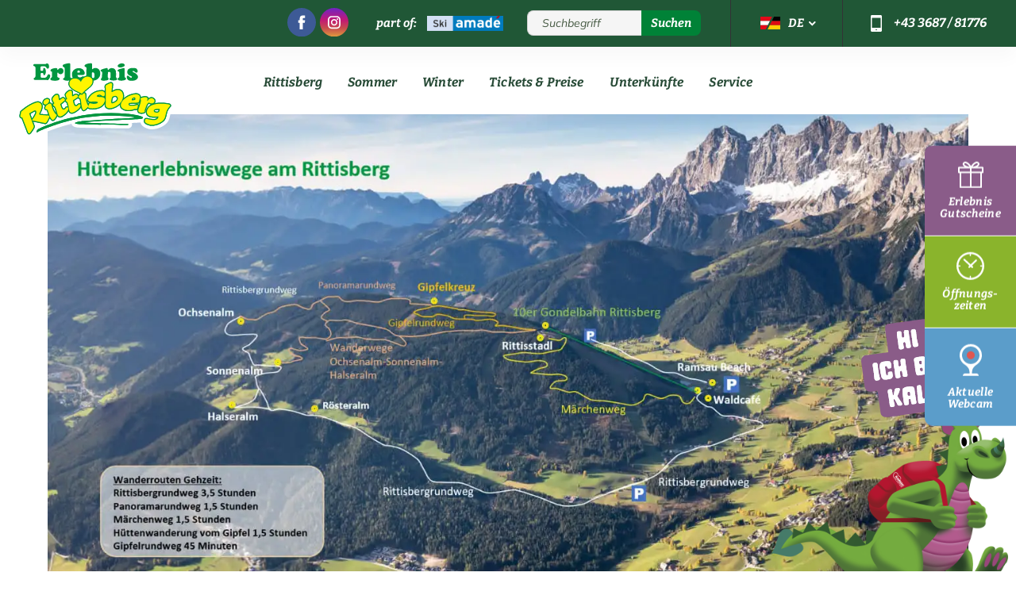

--- FILE ---
content_type: text/html; charset=UTF-8
request_url: https://www.rittisberg.at/de/sommer/wandern.html
body_size: 9307
content:
<!DOCTYPE html>
<html xmlns="http://www.w3.org/1999/xhtml" lang="de">
<head>
    <base href="https://www.rittisberg.at/" />
    <meta http-equiv="Content-Type" content="text/html; charset=UTF-8" />
    <title>Wandern, Erlebnis Rittisberg Ramsau am Dachstein</title>
    <meta name="description" content="Wandern am Rittisberg in Ramsau am Dachstein. Erkunde das Rittisberg Gipfelkreuz und die Hütten und Almen. Highlight: Rittisberg Rundwanderweg." />
	<meta name="google-site-verification" content="qqSd5nDRP5ySu4AKx3ul6CIJxoztbX8TzVTRsiIJ-5s" />
	<link rel="apple-touch-icon" sizes="180x180" href="/apple-touch-icon.png">
<link rel="icon" type="image/png" sizes="32x32" href="/favicon-32x32.png">
<link rel="icon" type="image/png" sizes="16x16" href="/favicon-16x16.png">
<link rel="manifest" href="/site.webmanifest">
<link rel="mask-icon" href="/safari-pinned-tab.svg" color="#009640">
<meta name="msapplication-TileColor" content="#ffffff">
<meta name="theme-color" content="#ffffff">
    <link href="webfonts/webfonts.min.css" rel="preload" as="style" />
<link href="css/responsive.min.css" rel="preload" as="style" />
<link href="css/style.min.css" rel="preload" as="style" />
<link href="css/content.min.css" rel="preload" as="style" />
<link href="css/animate.min.css" rel="preload" as="style" />
<link href="js/jquery-current.js" rel="preload" as="script" />
<link href="js/common.min.js" rel="preload" as="script" />
    <link href="webfonts/webfonts.min.css" rel="stylesheet" type="text/css" />
<link href="css/responsive.min.css" rel="stylesheet" type="text/css" />
<link href="css/animate.min.css" rel="stylesheet" type="text/css" />
<link href="css/style.min.css" rel="stylesheet" type="text/css" />
<link href="css/content.min.css?ver=1.0.2" rel="stylesheet" type="text/css" />    
	<link type="text/css" rel="stylesheet" href="https://cdn1.legalweb.io/3242df60-1d42-4cbb-b850-a9ffe348bfaa.css">
<script src="https://cdn1.legalweb.io/3242df60-1d42-4cbb-b850-a9ffe348bfaa.js" onload="window.lwCdnInit('de')"></script>
    <meta name="viewport" content="initial-scale=1,maximum-scale=3.0,minimum-scale=0.5 user-scalable=yes,width=device-width" />
    <meta name="apple-mobile-web-app-capable" content="yes" />
    <meta name="apple-mobile-web-app-status-bar-style" content="default" />
	<link rel="canonical" href="https://www.rittisberg.at/de/sommer/wandern.html" />
	
    
<script src="js/jquery-current.js"></script>
<script src="js/common.min.js" defer></script>

	<!-- Google Tag Manager -->
<script>(function(w,d,s,l,i){w[l]=w[l]||[];w[l].push({'gtm.start':
new Date().getTime(),event:'gtm.js'});var f=d.getElementsByTagName(s)[0],
j=d.createElement(s),dl=l!='dataLayer'?'&l='+l:'';j.async=true;j.src=
'https://www.googletagmanager.com/gtm.js?id='+i+dl;f.parentNode.insertBefore(j,f);
})(window,document,'script','dataLayer','GTM-K9H2X66');</script>
<!-- End Google Tag Manager -->

</head>
	<!-- Google Tag Manager (noscript) -->
<noscript><iframe src="https://www.googletagmanager.com/ns.html?id=GTM-K9H2X66"
height="0" width="0" style="display:none;visibility:hidden"></iframe></noscript>
<!-- End Google Tag Manager (noscript) -->
<body class="contentp" data-season="sommer" data-kali="wandern" data-corner_image="">
    <div class="page_c">
		<div class="as_map_c">
    <div id="as_map" class="as_map">
         <div class="as_map_i">
               <ul>
                    <li><a tabindex="1" accesskey="0" href="https://www.rittisberg.at/" title="Zur Startseite"><span>0</span> Startseite</a></li>
                    <li><span tabindex="2" accesskey="1" role="link" onclick="focusToElement($('#deskmenu').find('a').first());"><span>1</span> Navigation</span></li>
                    <li><a tabindex="3" accesskey="2" href="de/sommer/wandern.html#inhalt" title="Zum Seiteninhalt"><span>2</span> Inhalt</a></li>
                    <li><a tabindex="4" accesskey="3" href="de/service/kontakt.html" title="Zur Kontaktseite"><span>3</span> Kontakt</a></li>
                    <li><a tabindex="5" href="de/sitemap.html" accesskey="4" title="Zur Seiten&uuml;bersicht"><span>4</span> Sitemap</a></li>
                    <li><span tabindex="6" accesskey="5" role="link" onclick="focusToElement('#s');"><span></span>5 Suche</span></li>
               </ul>
          </div>
     </div>
</div>
		
		<header class="head_c">
	<div class="header_top">
		<div class="header_top_left">
			<a href="https://de-de.facebook.com/Erlebnis.Rittisberg/" title="Extener Link zu Facebook" target="_blank" class="social_link">
				<img src="img/px.webp" data-src="img/logos/facebook.svg" alt="Facebook Icon" width="36" height="36"/>
			</a>

			<a href="https://www.instagram.com/erlebnis_rittisberg" title="Externer Link zu Instagram" target="_blank" class="social_link">
				<img src="img/px.webp" data-src="img/logos/instagram.svg" alt="Instagram Icon" width="36" height="36"/>
			</a>

			<div class="ski_amade_c">
				<span>part of:</span><img src="img/px.webp" data-src="img/logos/skiamade.png" alt="Ski amadé" width="96" height="20"/>
			</div>
			<form method="POST" action="de/suchergebnis.html">
				<label for="s" class="offscreen">Suchen</label>
				<input type="text" id="s" name="s" placeholder="Suchbegriff"/>
				<a href="de/suchergebnis.html" class="sf_submit"><span>Suchen</span></a>
			</form>
		</div>

		<div class="header_top_right">
			<div class="gtranslate_c">
				<div class="gtranslate_btn"><img src="img/px.webp" data-src="img/icons/flag.svg" alt="Sprache" width="25" height="16"/><span>DE</span></div>
				<div class="gtranslate_inner">
					<div id="header_google_translate_element" class="h_google_tr"></div>
				</div>
			</div>
			<a href="tel:+43368781776" title="+43 3687 81776 Rittisberg anrufen" class="phone_link"><img src="img/px.webp" data-src="img/icons/phone-white.svg" alt="Telefon" width="14" height="21"/><span>+43 3687 / 81776</span></a>
		</div>
	</div>
	<div class="nav_c">
		<div class="nav">
			<a href="https://www.rittisberg.at/" title="Erlebnis Rittisberg, zahlreiche Attraktionen, H&uuml;tten und Almen in Ramsau am Dachstein in der Steiermark" class="head_logo"><span class="offscreen">Rittisberg Logo</span></a>
			<nav id="deskmenu" class="menu" ><ul ><li class="top_link link_down"><a href="https://www.rittisberg.at/"  title="Urlaubsparadies Rittisberg" ><span>Rittisberg</span></a><ul class="long"><li><a href="https://www.rittisberg.at/de/urlaub/oeffnungszeiten.html"  title="Öffnungszeiten" ><span>Öffnungszeiten</span></a></li><li><a href="https://www.rittisberg.at/de/urlaub/gutscheine.html"  title="Online-Gutscheinshop" ><span>Gutscheine</span></a></li><li><a href="https://www.rittisberg.at/de/urlaub/aktuelles.html"  title="Aktuelles" ><span>Aktuelles</span></a></li><li><a href="https://www.rittisberg.at/de/urlaub/events.html"  title="Events" ><span>Events</span></a></li><li><a href="https://www.rittisberg.at/de/urlaub/busfahrplaene.html"  title="Busfahrpläne" ><span>Busfahrpläne</span></a></li><li><a href="https://www.rittisberg.at/de/urlaub/fotos-bildergalerie.html"  title="Fotos & Impressionen" ><span>Fotos & Impressionen</span></a></li><li><a href="https://www.rittisberg.at/de/urlaub/videos.html"  title="Videos" ><span>Winter Videos</span></a></li><li><a href="https://www.rittisberg.at/de/urlaub/sommer-videos.html"  title="Sommer Videos" ><span>Sommer Videos</span></a></li><li><a href="https://tours.algo.at/rittisberg/" title="Virtuelle Tour" target="_blank" target="_blank" ><span>Virtuelle Tour</span></a></li><li><a href="https://www.rittisberg.at/de/urlaub/webcam.html"  title="Live-Webcams" ><span>Webcam</span></a></li><li><a href="https://www.rittisberg.at/de/urlaub/50-jahre-rittisberg.html"  title="50 Jahre Rittisberg " ><span>50 Jahre Rittisberg</span></a></li><li class="last"><a href="https://www.rittisberg.at/de/urlaub/jolly-malwettbewerb.html"  title="Jolly Malwettbewerb" ><span>Jolly Malwettbewerb</span></a></li></ul></li><li class="top_link link_down current_path"><a href="https://www.rittisberg.at/de/sommer.html"  title="Sommer" aria-describedby="as_menu_current_path"><span>Sommer</span></a><ul class="long"><li><a href="https://www.rittisberg.at/de/sommer/erlebnis-aktiv.html"  title="Erlebnis Aktiv" ><span>Sommer Erlebnisse</span></a></li><li><a href="https://www.rittisberg.at/de/sommer/hoehenspielplatz-i-love-rittisberg.html"  title="Höhenspielplatz „I love Rittisberg“" ><span>Höhenspielplatz „I love Rittisberg“</span></a></li><li><a href="https://www.rittisberg.at/de/sommer/ramsau-beach-badesee.html"  title="Ramsau Beach Badesee" ><span>Ramsau Beach</span></a></li><li><a href="https://www.rittisberg.at/de/sommer/coaster.html"  title="Coaster" ><span>Coaster</span></a></li><li><a href="https://www.rittisberg.at/de/sommer/wald-hochseilgarten.html"  title="Wald-Hochseilgarten" ><span>Wald-Hochseilgarten</span></a></li><li><a href="https://www.rittisberg.at/de/sommer/bogenschiessen.html"  title="Bogenschießen" ><span>Bogenschießen</span></a></li><li><a href="https://www.rittisberg.at/de/sommer/laser-biathlon.html"  title="Laser Biathlon" ><span>Laser Biathlon</span></a></li><li><a href="https://www.rittisberg.at/de/sommer/kalis-raetselrallye.html"  title="Kalis Rätselrallye" ><span>Kalis Rätselrallye</span></a></li><li><a href="https://www.rittisberg.at/de/sommer/flyline-rittisberg.html"  title="Flyline Rittisberg" ><span>Flyline Rittisberg</span></a></li><li><a href="https://www.rittisberg.at/de/sommer/gruppen-teambuilding.html"  title="Gruppen- & Teambuilding" ><span>Gruppen- & Teambuilding</span></a></li><li class="current_link current_path"><a href="https://www.rittisberg.at/de/sommer/wandern.html"  title="Wandern" aria-describedby="as_menu_current_path"><span>Wandern</span></a></li><li><a href="https://www.rittisberg.at/de/sommer/maerchenweg.html"  title="Märchenweg" ><span>Märchenweg</span></a></li><li><a href="https://www.rittisberg.at/de/sommer/e-bike.html"  title="E-Bike" ><span>E-Bike</span></a></li><li><a href="https://www.rittisberg.at/de/sommer/huetten-restaurants.html"  title="Hütten & Restaurants" ><span>Hütten & Restaurants</span></a></li><li class="last"><a href="https://www.rittisberg.at/de/sommer/rittisbergbahn.html"  title="Rittisbergbahn im Sommer" ><span>Rittisbergbahn</span></a></li></ul></li><li class="top_link link_down"><a href="https://www.rittisberg.at/de/winter.html"  title="Winter" ><span>Winter</span></a><ul class="long"><li><a href="https://www.rittisberg.at/de/winter/aktivitaeten.html"  title="Aktivitäten" ><span>Winter Erlebnisse</span></a></li><li><a href="https://www.rittisberg.at/de/winter/rittisbergbahn.html"  title="Rittisbergbahn" ><span>Rittisbergbahn</span></a></li><li><a href="https://www.rittisberg.at/de/winter/skifahren.html"  title="Skifahren" ><span>Skifahren</span></a></li><li><a href="https://www.rittisberg.at/de/winter/skischulen-skiverleih.html"  title="Skischulen & Skiverleih" ><span>Skischulen & Skiverleih</span></a></li><li><a href="https://www.rittisberg.at/de/winter/kinderpisten-lifte.html"  title="Kinderpisten & Lifte" ><span>Familienskigebiet, Kinderpisten & Lifte</span></a></li><li><a href="https://tickets.skiamade.com/ramsau" title="Ski amadé Ticketshop" target="_blank" target="_blank" ><span>Ski amadé Ticketshop</span></a></li><li><a href="https://www.skiamade.com/de/Skigebiete/Schladming-Dachstein/Ramsau?affiliate=true" title="Schnee- / Liftberichte" target="_blank"  ><span>Skiinfo & Schnee- / Liftberichte</span></a></li><li><a href="https://www.rittisberg.at/de/winter/nachtrodeln-am-rittisberg.html"  title="Nachtrodeln am Rittisberg" ><span>Nachtrodeln am Rittisberg</span></a></li><li><a href="https://www.rittisberg.at/de/winter/zipfelbob-am-drachenlift.html"  title="Zipflbob-Bahn am Drachenlift" ><span>Zipfelbob am Drachenlift</span></a></li><li><a href="https://www.rittisberg.at/de/winter/hoehenlanglaufloipe.html"  title="Langlaufen & Höhenlanglaufloipe " ><span>Höhenlanglaufloipe</span></a></li><li><a href="https://www.rittisberg.at/de/winter/tourenski-am-rittisberg.html"  title="Tourenski am Rittisberg" ><span>Tourenski am Rittisberg</span></a></li><li><a href="https://www.rittisberg.at/de/winter/kalis-pistenabenteuer.html"  title="Kalis Pistenabenteuer" ><span>Kalis Pistenabenteuer</span></a></li><li><a href="https://www.rittisberg.at/de/winter/winterwandern-schneeschuhwandern.html"  title="Winterwandern & Schneeschuhwandern" ><span>Winterwandern & Schneeschuhwandern</span></a></li><li><a href="https://www.rittisberg.at/de/winter/familienurlaub.html"  title="Familienurlaub" ><span>Familienurlaub</span></a></li><li class="last"><a href="https://www.rittisberg.at/de/winter/skihuetten-restaurants.html"  title="Skihütten & Restaurants" ><span>Hütten & Restaurants</span></a></li></ul></li><li class="top_link link_down"><a href="https://www.rittisberg.at/de/tickets-preise.html"  title="Tickets & Preise" ><span>Tickets & Preise</span></a><ul ><li><a href="https://www.rittisberg.at/de/tickets-preise/sommerpreise.html"  title="Sommerpreise" ><span>Sommerpreise</span></a></li><li><a href="https://www.rittisberg.at/de/tickets-preise/winterpreise.html"  title="Winterpreise" ><span>Winterpreise</span></a></li><li class="last"><a href="https://tickets.skiamade.com/ramsau" title="Ski amadé Ticketshop für Ramsau am Dachstein" target="_blank" target="_blank" ><span>Ski amadé Ticketshop für Ramsau am Dachstein</span></a></li></ul></li><li class="top_link link_down"><a href="https://www.rittisberg.at/de/unterkuenfte.html"  title="Unterkünfte" ><span>Unterkünfte</span></a><ul ><li><a href="https://www.rittisberg.at/de/unterkuenfte/unterknfte.html"  title="Hotels, Appartement Ramsau, Schladming" ><span>Unterkünfte</span></a></li><li><a href="https://www.rittisberg.at/de/unterkuenfte/campingplatz-ramsau.html"  title="Campingplatz" ><span>Campingplatz</span></a></li><li class="last"><a href="https://www.rittisberg.at/de/unterkuenfte/partnerbetriebe.html"  title="Partnerbetriebe" ><span>Partnerbetriebe</span></a></li></ul></li><li class="top_link link_down last"><a href="https://www.rittisberg.at/de/service.html"  title="Service & wichtige Informationen" ><span>Service</span></a><ul ><li><a href="https://www.rittisberg.at/de/service/kontakt.html"  title="Kontakt & Anreise" ><span>Kontakt & Anreise</span></a></li><li><a href="https://www.rittisberg.at/de/service/team.html"  title="Team" ><span>Team</span></a></li><li><a href="https://www.rittisberg.at/de/service/prospekte-downloads.html"  title="Prospekte & Downloads" ><span>Prospekte & Downloads</span></a></li><li><a href="https://www.rittisberg.at/de/service/jobboerse.html"  title="Jobbörse" ><span>Jobbörse</span></a></li><li class="last"><a href="https://www.rittisberg.at/de/service/newsletter-anmeldung.html"  title="Newsletter Anmeldung" ><span>Newsletter Anmeldung</span></a></li></ul></li></ul></nav>
			<nav id="mobilemenu" class="menu" ><ul ><li class="top_link link_down"><a href="https://www.rittisberg.at/"  title="Urlaubsparadies Rittisberg" ><span>Rittisberg</span></a><ul class="long"><li><a href="https://www.rittisberg.at/de/urlaub/oeffnungszeiten.html"  title="Öffnungszeiten" ><span>Öffnungszeiten</span></a></li><li><a href="https://www.rittisberg.at/de/urlaub/gutscheine.html"  title="Online-Gutscheinshop" ><span>Gutscheine</span></a></li><li><a href="https://www.rittisberg.at/de/urlaub/aktuelles.html"  title="Aktuelles" ><span>Aktuelles</span></a></li><li><a href="https://www.rittisberg.at/de/urlaub/events.html"  title="Events" ><span>Events</span></a></li><li><a href="https://www.rittisberg.at/de/urlaub/busfahrplaene.html"  title="Busfahrpläne" ><span>Busfahrpläne</span></a></li><li><a href="https://www.rittisberg.at/de/urlaub/fotos-bildergalerie.html"  title="Fotos & Impressionen" ><span>Fotos & Impressionen</span></a></li><li><a href="https://www.rittisberg.at/de/urlaub/videos.html"  title="Videos" ><span>Winter Videos</span></a></li><li><a href="https://www.rittisberg.at/de/urlaub/sommer-videos.html"  title="Sommer Videos" ><span>Sommer Videos</span></a></li><li><a href="https://tours.algo.at/rittisberg/" title="Virtuelle Tour" target="_blank" target="_blank" ><span>Virtuelle Tour</span></a></li><li><a href="https://www.rittisberg.at/de/urlaub/webcam.html"  title="Live-Webcams" ><span>Webcam</span></a></li><li><a href="https://www.rittisberg.at/de/urlaub/50-jahre-rittisberg.html"  title="50 Jahre Rittisberg " ><span>50 Jahre Rittisberg</span></a></li><li class="last"><a href="https://www.rittisberg.at/de/urlaub/jolly-malwettbewerb.html"  title="Jolly Malwettbewerb" ><span>Jolly Malwettbewerb</span></a></li></ul></li><li class="top_link link_down current_path"><a href="https://www.rittisberg.at/de/sommer.html"  title="Sommer" aria-describedby="as_menu_current_path"><span>Sommer</span></a><ul class="long"><li><a href="https://www.rittisberg.at/de/sommer/erlebnis-aktiv.html"  title="Erlebnis Aktiv" ><span>Sommer Erlebnisse</span></a></li><li><a href="https://www.rittisberg.at/de/sommer/hoehenspielplatz-i-love-rittisberg.html"  title="Höhenspielplatz „I love Rittisberg“" ><span>Höhenspielplatz „I love Rittisberg“</span></a></li><li><a href="https://www.rittisberg.at/de/sommer/ramsau-beach-badesee.html"  title="Ramsau Beach Badesee" ><span>Ramsau Beach</span></a></li><li><a href="https://www.rittisberg.at/de/sommer/coaster.html"  title="Coaster" ><span>Coaster</span></a></li><li><a href="https://www.rittisberg.at/de/sommer/wald-hochseilgarten.html"  title="Wald-Hochseilgarten" ><span>Wald-Hochseilgarten</span></a></li><li><a href="https://www.rittisberg.at/de/sommer/bogenschiessen.html"  title="Bogenschießen" ><span>Bogenschießen</span></a></li><li><a href="https://www.rittisberg.at/de/sommer/laser-biathlon.html"  title="Laser Biathlon" ><span>Laser Biathlon</span></a></li><li><a href="https://www.rittisberg.at/de/sommer/kalis-raetselrallye.html"  title="Kalis Rätselrallye" ><span>Kalis Rätselrallye</span></a></li><li><a href="https://www.rittisberg.at/de/sommer/flyline-rittisberg.html"  title="Flyline Rittisberg" ><span>Flyline Rittisberg</span></a></li><li><a href="https://www.rittisberg.at/de/sommer/gruppen-teambuilding.html"  title="Gruppen- & Teambuilding" ><span>Gruppen- & Teambuilding</span></a></li><li class="current_link current_path"><a href="https://www.rittisberg.at/de/sommer/wandern.html"  title="Wandern" aria-describedby="as_menu_current_path"><span>Wandern</span></a></li><li><a href="https://www.rittisberg.at/de/sommer/maerchenweg.html"  title="Märchenweg" ><span>Märchenweg</span></a></li><li><a href="https://www.rittisberg.at/de/sommer/e-bike.html"  title="E-Bike" ><span>E-Bike</span></a></li><li><a href="https://www.rittisberg.at/de/sommer/huetten-restaurants.html"  title="Hütten & Restaurants" ><span>Hütten & Restaurants</span></a></li><li class="last"><a href="https://www.rittisberg.at/de/sommer/rittisbergbahn.html"  title="Rittisbergbahn im Sommer" ><span>Rittisbergbahn</span></a></li></ul></li><li class="top_link link_down"><a href="https://www.rittisberg.at/de/winter.html"  title="Winter" ><span>Winter</span></a><ul class="long"><li><a href="https://www.rittisberg.at/de/winter/aktivitaeten.html"  title="Aktivitäten" ><span>Winter Erlebnisse</span></a></li><li><a href="https://www.rittisberg.at/de/winter/rittisbergbahn.html"  title="Rittisbergbahn" ><span>Rittisbergbahn</span></a></li><li><a href="https://www.rittisberg.at/de/winter/skifahren.html"  title="Skifahren" ><span>Skifahren</span></a></li><li><a href="https://www.rittisberg.at/de/winter/skischulen-skiverleih.html"  title="Skischulen & Skiverleih" ><span>Skischulen & Skiverleih</span></a></li><li><a href="https://www.rittisberg.at/de/winter/kinderpisten-lifte.html"  title="Kinderpisten & Lifte" ><span>Familienskigebiet, Kinderpisten & Lifte</span></a></li><li><a href="https://tickets.skiamade.com/ramsau" title="Ski amadé Ticketshop" target="_blank" target="_blank" ><span>Ski amadé Ticketshop</span></a></li><li><a href="https://www.skiamade.com/de/Skigebiete/Schladming-Dachstein/Ramsau?affiliate=true" title="Schnee- / Liftberichte" target="_blank"  ><span>Skiinfo & Schnee- / Liftberichte</span></a></li><li><a href="https://www.rittisberg.at/de/winter/nachtrodeln-am-rittisberg.html"  title="Nachtrodeln am Rittisberg" ><span>Nachtrodeln am Rittisberg</span></a></li><li><a href="https://www.rittisberg.at/de/winter/zipfelbob-am-drachenlift.html"  title="Zipflbob-Bahn am Drachenlift" ><span>Zipfelbob am Drachenlift</span></a></li><li><a href="https://www.rittisberg.at/de/winter/hoehenlanglaufloipe.html"  title="Langlaufen & Höhenlanglaufloipe " ><span>Höhenlanglaufloipe</span></a></li><li><a href="https://www.rittisberg.at/de/winter/tourenski-am-rittisberg.html"  title="Tourenski am Rittisberg" ><span>Tourenski am Rittisberg</span></a></li><li><a href="https://www.rittisberg.at/de/winter/kalis-pistenabenteuer.html"  title="Kalis Pistenabenteuer" ><span>Kalis Pistenabenteuer</span></a></li><li><a href="https://www.rittisberg.at/de/winter/winterwandern-schneeschuhwandern.html"  title="Winterwandern & Schneeschuhwandern" ><span>Winterwandern & Schneeschuhwandern</span></a></li><li><a href="https://www.rittisberg.at/de/winter/familienurlaub.html"  title="Familienurlaub" ><span>Familienurlaub</span></a></li><li class="last"><a href="https://www.rittisberg.at/de/winter/skihuetten-restaurants.html"  title="Skihütten & Restaurants" ><span>Hütten & Restaurants</span></a></li></ul></li><li class="top_link link_down"><a href="https://www.rittisberg.at/de/tickets-preise.html"  title="Tickets & Preise" ><span>Tickets & Preise</span></a><ul ><li><a href="https://www.rittisberg.at/de/tickets-preise/sommerpreise.html"  title="Sommerpreise" ><span>Sommerpreise</span></a></li><li><a href="https://www.rittisberg.at/de/tickets-preise/winterpreise.html"  title="Winterpreise" ><span>Winterpreise</span></a></li><li class="last"><a href="https://tickets.skiamade.com/ramsau" title="Ski amadé Ticketshop für Ramsau am Dachstein" target="_blank" target="_blank" ><span>Ski amadé Ticketshop für Ramsau am Dachstein</span></a></li></ul></li><li class="top_link link_down"><a href="https://www.rittisberg.at/de/unterkuenfte.html"  title="Unterkünfte" ><span>Unterkünfte</span></a><ul ><li><a href="https://www.rittisberg.at/de/unterkuenfte/unterknfte.html"  title="Hotels, Appartement Ramsau, Schladming" ><span>Unterkünfte</span></a></li><li><a href="https://www.rittisberg.at/de/unterkuenfte/campingplatz-ramsau.html"  title="Campingplatz" ><span>Campingplatz</span></a></li><li class="last"><a href="https://www.rittisberg.at/de/unterkuenfte/partnerbetriebe.html"  title="Partnerbetriebe" ><span>Partnerbetriebe</span></a></li></ul></li><li class="top_link link_down last"><a href="https://www.rittisberg.at/de/service.html"  title="Service & wichtige Informationen" ><span>Service</span></a><ul ><li><a href="https://www.rittisberg.at/de/service/kontakt.html"  title="Kontakt & Anreise" ><span>Kontakt & Anreise</span></a></li><li><a href="https://www.rittisberg.at/de/service/team.html"  title="Team" ><span>Team</span></a></li><li><a href="https://www.rittisberg.at/de/service/prospekte-downloads.html"  title="Prospekte & Downloads" ><span>Prospekte & Downloads</span></a></li><li><a href="https://www.rittisberg.at/de/service/jobboerse.html"  title="Jobbörse" ><span>Jobbörse</span></a></li><li class="last"><a href="https://www.rittisberg.at/de/service/newsletter-anmeldung.html"  title="Newsletter Anmeldung" ><span>Newsletter Anmeldung</span></a></li></ul></li></ul></nav>
			
		</div>
		<div class="head_right_mobile">
			<a href="#"><img src="img/px.webp" data-src="img/icons/search.svg" alt="Suchen" width="23" height="23" class="search_icon"/></a>
			<a href="#" id="mobile_menu_btn">
				<div class="lines">
					<div class="line"></div>
					<div class="line"></div>
					<div class="line"></div>
				</div>
				<span>Menü</span>
			</a>
		</div>
	</div>
</header>
		
		<div id="right_fixed_links">
	<a href="de/urlaub/gutscheine.html" title="Erlebnis Gutschein schenken" class="purple mobile_only_summer">
		<img src="img/px.webp" data-src="img/icons/voucher.svg" alt="Erlebnis Gutscheine" width="32" height="33" class="voucher_icon"/>
		<span>Erlebnis Gutscheine</span>
	</a>
	<a href="https://tickets.skiamade.com/ramsau" title="Externer Link zum Ticketshop" target="_blank" class="red mobile_only_winter">
		<img src="img/px.webp" data-src="img/icons/ski-pass.svg" alt="Ski Tickets" width="35" height="30" class="skipass_icon"/>
		<span>Ski Tickets</span>
	</a>
	<a href="de/urlaub/oeffnungszeiten.html" title="Öffnungszeiten Rittisberg &amp; Attraktionen" class="green">
		<img src="img/px.webp" data-src="img/icons/opening-hours.svg" alt="Öffnungszeiten" width="35" height="35" class="clock_icon"/>
		<span>Öffnungs<span class="sep">-</span>zeiten</span>
	</a>
	<a href="de/urlaub/webcam.html" title="Webcams am Rittisberg in Ramsau am Dachstein" class="blue">
		<div class="img_c cam_c">
			<img src="img/px.webp" data-src="img/icons/webcam_without_red_point.svg" alt="Aktuelle Webcam" width="28" height="40" class="webcam_icon"/>
		</div>
		<span>Aktuelle Webcam</span>
	</a>
</div>
		
		<div class="header_image_c_c">
	<div class="header_image_c">
		<div class="header_image">
        <script>
            var headImage = "assets/images/heads/wanderoute-huetten-rittisberg.jpg";
        </script>
		<div class="img_c">
			<picture><source srcset="assets/images/heads/wanderoute-huetten-rittisberg-klein.webp" type="image/webp" media="(max-width:650px)"><source srcset="assets/images/heads/wanderoute-huetten-rittisberg-klein.jpg" type="image/jpeg" media="(max-width:650px)"><source srcset="assets/images/heads/wanderoute-huetten-rittisberg-gross.webp" type="image/webp" media="(max-width:1025px)"><source srcset="assets/images/heads/wanderoute-huetten-rittisberg-gross.jpg" type="image/jpeg" media="(max-width:1025px)"><source srcset="assets/images/heads/wanderoute-huetten-rittisberg.webp" type="image/webp"><source srcset="assets/images/heads/wanderoute-huetten-rittisberg.jpg"  type="image/jpeg"><img id="headImageImg" src="assets/images/heads/wanderoute-huetten-rittisberg.jpg" alt="Wanderrouten und Hütten am Rittisberg in Ramsau am Dachstein" width="2350" height="1291"/></picture>
		</div>
    </div>
		<div id="header_image_kali"></div>
	</div>
</div>
		
        <div class="main_c">
            <main class="main">
                <a id="inhalt" class="mcontent"></a>
				<nav class="breadcrumb" vocab="http://schema.org/" typeof="BreadcrumbList"><ol><li property="itemListElement" typeof="ListItem"><a href="https://www.rittisberg.at/" title="" property="item" typeof="WebPage" class=""><span property="name">Home</span></a><meta property="position" content="1" /></li><li aria-hidden="true"><span class="sep">|</span></li><li property="itemListElement" typeof="ListItem"><a href="de/sommer.html" title="Sommer" property="item" typeof="WebPage" class=""><span property="name">Sommer</span></a><meta property="position" content="2" /></li><li aria-hidden="true"><span class="sep">|</span></li></ol></nav>
                <div class="content">
                    <div class="art_element art_text text_beside_title title_stroke cols_twelve spl spr      art_disp_all" data-anim="no-anim" data-anim-type="all-in">
    <div class="art_element_c">
    	        <div class="art_headline_c">
        	<div class="art_headline"><h1 tabindex="0"><span><span>Wandern </span><br/><span> Naturerlebnis Rittisberg </span></span></h1></div>        </div>

    	<div class="art_inner">
    		    		    Für das Wandern mit Kindern am <a href="https://www.rittisberg.at/">Rittisberg</a> haben wir <strong>viele Routen und Tourenvorschläge</strong> für dich zusammengestellt. Hier findest du eine große Auswahl an <strong>unterschiedlichen Wanderungen </strong>- von kurzen <strong>Themenwegen</strong> bis hin zu mehrstündigen <a title="Hütten und Restaurants am Rittisberg" href="de/sommer/huetten-restaurants.html"><strong>Hüttenwanderungen</strong></a>. <br /><strong>Highlights: der Höhenspielplatz „I love Rittisberg“ und der längste Märchenweg der Steiermark.</strong>
            <div class="art_text_btn"><a href="de/sommer/huetten-restaurants.html" title="Urige Almhütten & Restaurants rund um den Rittisberg"  role="button"><span>Urige Almhütten & Restaurants</span></a></div>    	</div>
    </div>
</div><div class="art_element art_gallery  cols_twelve  inner_width_full_width     art_disp_all" data-anim="no-anim" data-anim-type="all-in">
    <div class="art_element_c">
        	<div class="art_inner">
        	﻿<div class="galc gal_slider"><div class="gal_item iv" data-src="assets/images/sommer/wanderungen/slider/wandern-familie-rast-gross.jpg">
                                <div class="img_c"><div class="img_cc"><picture><source srcset="img/px.webp" data-srcset="assets/images/sommer/wanderungen/slider/wandern-familie-rast-gross.webp" type="image/webp"><source srcset="img/px.webp" data-srcset="assets/images/sommer/wanderungen/slider/wandern-familie-rast-gross.jpg" type="image/jpeg"><img src="img/px.webp" data-src="assets/images/sommer/wanderungen/slider/wandern-familie-rast-gross.jpg" alt="" class="galimg" width="1110" height="752"></picture></div></div>
                            </div><div class="gal_item iv" data-src="assets/images/sommer/wanderungen/slider/jausenzeit-gross.jpg">
                                <div class="img_c"><div class="img_cc"><picture><source srcset="img/px.webp" data-srcset="assets/images/sommer/wanderungen/slider/jausenzeit-gross.webp" type="image/webp"><source srcset="img/px.webp" data-srcset="assets/images/sommer/wanderungen/slider/jausenzeit-gross.jpg" type="image/jpeg"><img src="img/px.webp" data-src="assets/images/sommer/wanderungen/slider/jausenzeit-gross.jpg" alt="" class="galimg" width="1110" height="752"></picture></div></div>
                            </div><div class="gal_item iv" data-src="assets/images/sommer/wanderungen/slider/dachstein-berge-gross.jpg">
                                <div class="img_c"><div class="img_cc"><picture><source srcset="img/px.webp" data-srcset="assets/images/sommer/wanderungen/slider/dachstein-berge-gross.webp" type="image/webp"><source srcset="img/px.webp" data-srcset="assets/images/sommer/wanderungen/slider/dachstein-berge-gross.jpg" type="image/jpeg"><img src="img/px.webp" data-src="assets/images/sommer/wanderungen/slider/dachstein-berge-gross.jpg" alt="" class="galimg" width="1110" height="752"></picture></div></div>
                            </div><div class="gal_item iv" data-src="assets/images/sommer/wanderungen/slider/wanderurlaub-zu-zweit-gross.jpg">
                                <div class="img_c"><div class="img_cc"><picture><source srcset="img/px.webp" data-srcset="assets/images/sommer/wanderungen/slider/wanderurlaub-zu-zweit-gross.webp" type="image/webp"><source srcset="img/px.webp" data-srcset="assets/images/sommer/wanderungen/slider/wanderurlaub-zu-zweit-gross.jpg" type="image/jpeg"><img src="img/px.webp" data-src="assets/images/sommer/wanderungen/slider/wanderurlaub-zu-zweit-gross.jpg" alt="" class="galimg" width="1110" height="752"></picture></div></div>
                            </div><div class="gal_item iv" data-src="assets/images/sommer/wanderungen/slider/i-love-rittisberg-gross.jpg">
                                <div class="img_c"><div class="img_cc"><picture><source srcset="img/px.webp" data-srcset="assets/images/sommer/wanderungen/slider/i-love-rittisberg-gross.webp" type="image/webp"><source srcset="img/px.webp" data-srcset="assets/images/sommer/wanderungen/slider/i-love-rittisberg-gross.jpg" type="image/jpeg"><img src="img/px.webp" data-src="assets/images/sommer/wanderungen/slider/i-love-rittisberg-gross.jpg" alt="" class="galimg" width="1110" height="752"></picture></div></div>
                            </div><div class="gal_item iv" data-src="assets/images/sommer/wanderungen/slider/sonnenuntergang-gross.jpg">
                                <div class="img_c"><div class="img_cc"><picture><source srcset="img/px.webp" data-srcset="assets/images/sommer/wanderungen/slider/sonnenuntergang-gross.webp" type="image/webp"><source srcset="img/px.webp" data-srcset="assets/images/sommer/wanderungen/slider/sonnenuntergang-gross.jpg" type="image/jpeg"><img src="img/px.webp" data-src="assets/images/sommer/wanderungen/slider/sonnenuntergang-gross.jpg" alt="" class="galimg" width="1110" height="752"></picture></div></div>
                            </div><div class="gal_item iv" data-src="assets/images/sommer/wanderungen/slider/almkulinarik-gross.jpg">
                                <div class="img_c"><div class="img_cc"><picture><source srcset="img/px.webp" data-srcset="assets/images/sommer/wanderungen/slider/almkulinarik-gross.webp" type="image/webp"><source srcset="img/px.webp" data-srcset="assets/images/sommer/wanderungen/slider/almkulinarik-gross.jpg" type="image/jpeg"><img src="img/px.webp" data-src="assets/images/sommer/wanderungen/slider/almkulinarik-gross.jpg" alt="" class="galimg" width="1110" height="752"></picture></div></div>
                            </div><div class="gal_item iv" data-src="assets/images/sommer/wanderungen/slider/wanderurlaub-mit-kleinkind-gross.jpg">
                                <div class="img_c"><div class="img_cc"><picture><source srcset="img/px.webp" data-srcset="assets/images/sommer/wanderungen/slider/wanderurlaub-mit-kleinkind-gross.webp" type="image/webp"><source srcset="img/px.webp" data-srcset="assets/images/sommer/wanderungen/slider/wanderurlaub-mit-kleinkind-gross.jpg" type="image/jpeg"><img src="img/px.webp" data-src="assets/images/sommer/wanderungen/slider/wanderurlaub-mit-kleinkind-gross.jpg" alt="" class="galimg" width="1110" height="752"></picture></div></div>
                            </div><div class="gal_item iv" data-src="assets/images/sommer/wanderungen/slider/gipfelkreuz-gross.jpg">
                                <div class="img_c"><div class="img_cc"><picture><source srcset="img/px.webp" data-srcset="assets/images/sommer/wanderungen/slider/gipfelkreuz-gross.webp" type="image/webp"><source srcset="img/px.webp" data-srcset="assets/images/sommer/wanderungen/slider/gipfelkreuz-gross.jpg" type="image/jpeg"><img src="img/px.webp" data-src="assets/images/sommer/wanderungen/slider/gipfelkreuz-gross.jpg" alt="" class="galimg" width="1110" height="752"></picture></div></div>
                            </div></div>
    	</div>
    </div>
</div>
<div class="art_element art_title spr spl cols_twelve  ta_center    art_disp_all" data-anim="no-anim" data-anim-type="all-in">
    <div class="art_element_c">
        <div class="art_headline"><h2 tabindex="0"><span>Wanderrouten</span></h2></div>    </div>
</div><div class="art_element art_group hike_c cols_twelve spl spr   vs_small  art_disp_all otitle" data-anim="no-anim" data-anim-type="all-in">
    <div class="art_element_c">
    	<a id="wanderrouten" class="art_anchor" aria-hidden="true">&nbsp;</a>        <div class="art_inner">
        <div class="art_element art_hike  cols_four spl spr      art_disp_all " data-anim="no-anim" data-anim-type="all-in">
    <div class="art_element_c">
        <div class="art_hike_image_c">
            <div class="galc gal_slider"><div class="img_c"><div class="img_cc">
                                <picture><source srcset="img/px.webp" data-srcset="assets/images/sommer/wanderungen/rundwanderweg/slider/essen-huette-rittisberg-gross.webp" type="image/webp"><source srcset="img/px.webp" data-srcset="assets/images/sommer/wanderungen/rundwanderweg/slider/essen-huette-rittisberg-gross.jpg" type="image/jpeg"><img src="img/px.webp" data-src="assets/images/sommer/wanderungen/rundwanderweg/slider/essen-huette-rittisberg-gross.jpg" alt="Bauernbrot mit Verhackertem" class="galimg" width="303" height="199"></picture>
                            </div></div><div class="img_c"><div class="img_cc">
                                <picture><source srcset="img/px.webp" data-srcset="assets/images/sommer/wanderungen/rundwanderweg/slider/kaiserschmarren-gross.webp" type="image/webp"><source srcset="img/px.webp" data-srcset="assets/images/sommer/wanderungen/rundwanderweg/slider/kaiserschmarren-gross.jpg" type="image/jpeg"><img src="img/px.webp" data-src="assets/images/sommer/wanderungen/rundwanderweg/slider/kaiserschmarren-gross.jpg" alt="K&ouml;stliche Suppen und Pfannengerichte" class="galimg" width="303" height="199"></picture>
                            </div></div><div class="img_c"><div class="img_cc">
                                <picture><source srcset="img/px.webp" data-srcset="assets/images/sommer/wanderungen/rundwanderweg/slider/kulinarik-brettljause-gross.webp" type="image/webp"><source srcset="img/px.webp" data-srcset="assets/images/sommer/wanderungen/rundwanderweg/slider/kulinarik-brettljause-gross.jpg" type="image/jpeg"><img src="img/px.webp" data-src="assets/images/sommer/wanderungen/rundwanderweg/slider/kulinarik-brettljause-gross.jpg" alt="Brettljause" class="galimg" width="303" height="199"></picture>
                            </div></div><div class="img_c"><div class="img_cc">
                                <picture><source srcset="img/px.webp" data-srcset="assets/images/sommer/wanderungen/rundwanderweg/slider/wandern-huetten-gross.webp" type="image/webp"><source srcset="img/px.webp" data-srcset="assets/images/sommer/wanderungen/rundwanderweg/slider/wandern-huetten-gross.jpg" type="image/jpeg"><img src="img/px.webp" data-src="assets/images/sommer/wanderungen/rundwanderweg/slider/wandern-huetten-gross.jpg" alt="Wanderungen am Rittisberg" class="galimg" width="303" height="199"></picture>
                            </div></div></div>
            <div class="slick-controls"></div>
        </div>  
        <div class="art_hike_cont">
            <div class="art_hike_cont_inner">
            	<div class="art_headline"><h3 tabindex="0"><span>Rundwanderweg mit H&uuml;ttenkulinarik</span></h3></div>            	<div class="art_inner">
                                        <div class="art_hike_info">
                                                    <span class="duration"></span> 4 Stunden<br/>
                                                                    </div>

                    <div class="art_hike_btn"><a href="de/sommer/wandern/rittisberg-rundwanderweg-mit-httenkulinarik.html" title="Rundwanderweg mit Hüttenkulinarik"  role="button"><span>Mehr Informationen</span></a></div>        	    </div>
            </div>
        </div>
    </div>
</div><div class="art_element art_hike  cols_four spl spr      art_disp_all " data-anim="no-anim" data-anim-type="all-in">
    <div class="art_element_c">
        <div class="art_hike_image_c">
            <div class="galc gal_slider"><div class="img_c"><div class="img_cc">
                                <picture><source srcset="img/px.webp" data-srcset="assets/images/test/content_page7/gallery1/Placeholder-1-gross.webp" type="image/webp"><source srcset="img/px.webp" data-srcset="assets/images/test/content_page7/gallery1/Placeholder-1-gross.jpg" type="image/jpeg"><img src="img/px.webp" data-src="assets/images/test/content_page7/gallery1/Placeholder-1-gross.jpg" alt="" class="galimg" width="303" height="199"></picture>
                            </div></div><div class="img_c"><div class="img_cc">
                                <picture><source srcset="img/px.webp" data-srcset="assets/images/test/content_page7/gallery1/Placeholder-2-gross.webp" type="image/webp"><source srcset="img/px.webp" data-srcset="assets/images/test/content_page7/gallery1/Placeholder-2-gross.jpg" type="image/jpeg"><img src="img/px.webp" data-src="assets/images/test/content_page7/gallery1/Placeholder-2-gross.jpg" alt="" class="galimg" width="303" height="199"></picture>
                            </div></div><div class="img_c"><div class="img_cc">
                                <picture><source srcset="img/px.webp" data-srcset="assets/images/test/content_page7/gallery1/Placeholder-gross.webp" type="image/webp"><source srcset="img/px.webp" data-srcset="assets/images/test/content_page7/gallery1/Placeholder-gross.jpg" type="image/jpeg"><img src="img/px.webp" data-src="assets/images/test/content_page7/gallery1/Placeholder-gross.jpg" alt="" class="galimg" width="303" height="199"></picture>
                            </div></div></div>
            <div class="slick-controls"></div>
        </div>  
        <div class="art_hike_cont">
            <div class="art_hike_cont_inner">
            	<div class="art_headline"><h3 tabindex="0"><span>Wanderweg zur Flyline</span></h3></div>            	<div class="art_inner">
                                        <div class="art_hike_info">
                                                    <span class="duration"></span> 30 min<br/>
                                                                    </div>

                    <div class="art_hike_btn"><a href="de/sommer/wandern/wanderweg-zur-flyline.html" title="Wanderweg zur Flyline"  role="button"><span>Mehr Informationen</span></a></div>        	    </div>
            </div>
        </div>
    </div>
</div><div class="art_element art_hike  cols_four spl spr      art_disp_all " data-anim="no-anim" data-anim-type="all-in">
    <div class="art_element_c">
        <div class="art_hike_image_c">
            <div class="galc gal_slider"><div class="img_c"><div class="img_cc">
                                <picture><source srcset="img/px.webp" data-srcset="assets/images/sommer/wanderungen/gipfelkreuz/slider/familie-rittisberg-gross.webp" type="image/webp"><source srcset="img/px.webp" data-srcset="assets/images/sommer/wanderungen/gipfelkreuz/slider/familie-rittisberg-gross.jpg" type="image/jpeg"><img src="img/px.webp" data-src="assets/images/sommer/wanderungen/gipfelkreuz/slider/familie-rittisberg-gross.jpg" alt="Familienwanderung Ramsau" class="galimg" width="303" height="199"></picture>
                            </div></div><div class="img_c"><div class="img_cc">
                                <picture><source srcset="img/px.webp" data-srcset="assets/images/sommer/wanderungen/gipfelkreuz/slider/gipfelkreuz-wanderung-ramsau-dachstein-gross.webp" type="image/webp"><source srcset="img/px.webp" data-srcset="assets/images/sommer/wanderungen/gipfelkreuz/slider/gipfelkreuz-wanderung-ramsau-dachstein-gross.jpg" type="image/jpeg"><img src="img/px.webp" data-src="assets/images/sommer/wanderungen/gipfelkreuz/slider/gipfelkreuz-wanderung-ramsau-dachstein-gross.jpg" alt="Herrliches Bergpanorama" class="galimg" width="303" height="199"></picture>
                            </div></div><div class="img_c"><div class="img_cc">
                                <picture><source srcset="img/px.webp" data-srcset="assets/images/sommer/wanderungen/gipfelkreuz/slider/kreuz-rittisberg-gross.webp" type="image/webp"><source srcset="img/px.webp" data-srcset="assets/images/sommer/wanderungen/gipfelkreuz/slider/kreuz-rittisberg-gross.jpg" type="image/jpeg"><img src="img/px.webp" data-src="assets/images/sommer/wanderungen/gipfelkreuz/slider/kreuz-rittisberg-gross.jpg" alt="Gipfelsieg in Ramsau an Dachstein" class="galimg" width="303" height="199"></picture>
                            </div></div></div>
            <div class="slick-controls"></div>
        </div>  
        <div class="art_hike_cont">
            <div class="art_hike_cont_inner">
            	<div class="art_headline"><h3 tabindex="0"><span>Rittisberg-Gipfelkreuz</span></h3></div>            	<div class="art_inner">
                                        <div class="art_hike_info">
                                                    <span class="duration"></span> 1 Stunde<br/>
                                                                    </div>

                    <div class="art_hike_btn"><a href="de/sommer/wandern/rittisberg-gipfelkreuz.html" title="Rittisberg-Gipfelkreuz"  role="button"><span>Mehr Informationen</span></a></div>        	    </div>
            </div>
        </div>
    </div>
</div><div class="art_element art_hike  cols_four spl spr      art_disp_all " data-anim="no-anim" data-anim-type="all-in">
    <div class="art_element_c">
        <div class="art_hike_image_c">
            <div class="galc gal_slider"><div class="img_c"><div class="img_cc">
                                <picture><source srcset="img/px.webp" data-srcset="assets/images/sommer/wanderungen/maerchenweg/slider/maerchenweg-familie-wanderung-rittisberg-ramsau-am-dachstein-gross.webp" type="image/webp"><source srcset="img/px.webp" data-srcset="assets/images/sommer/wanderungen/maerchenweg/slider/maerchenweg-familie-wanderung-rittisberg-ramsau-am-dachstein-gross.jpg" type="image/jpeg"><img src="img/px.webp" data-src="assets/images/sommer/wanderungen/maerchenweg/slider/maerchenweg-familie-wanderung-rittisberg-ramsau-am-dachstein-gross.jpg" alt="M&auml;rchenweg mit Spielstationen am Rittisberg" class="galimg" width="303" height="199"></picture>
                            </div></div><div class="img_c"><div class="img_cc">
                                <picture><source srcset="img/px.webp" data-srcset="assets/images/sommer/wanderungen/maerchenweg/slider/maerchenweg-rittisberg-gross.webp" type="image/webp"><source srcset="img/px.webp" data-srcset="assets/images/sommer/wanderungen/maerchenweg/slider/maerchenweg-rittisberg-gross.jpg" type="image/jpeg"><img src="img/px.webp" data-src="assets/images/sommer/wanderungen/maerchenweg/slider/maerchenweg-rittisberg-gross.jpg" alt="M&auml;rchenweg mit Spielstationen am Rittisberg" class="galimg" width="303" height="199"></picture>
                            </div></div><div class="img_c"><div class="img_cc">
                                <picture><source srcset="img/px.webp" data-srcset="assets/images/sommer/wanderungen/maerchenweg/slider/maerchenweg-spielplatz-ramsau-am-dachstein-gross.webp" type="image/webp"><source srcset="img/px.webp" data-srcset="assets/images/sommer/wanderungen/maerchenweg/slider/maerchenweg-spielplatz-ramsau-am-dachstein-gross.jpg" type="image/jpeg"><img src="img/px.webp" data-src="assets/images/sommer/wanderungen/maerchenweg/slider/maerchenweg-spielplatz-ramsau-am-dachstein-gross.jpg" alt="M&auml;rchenweg mit Spielstationen am Rittisberg" class="galimg" width="303" height="199"></picture>
                            </div></div></div>
            <div class="slick-controls"></div>
        </div>  
        <div class="art_hike_cont">
            <div class="art_hike_cont_inner">
            	<div class="art_headline"><h3 tabindex="0"><span>Kindererlebnis am M&auml;rchenweg</span></h3></div>            	<div class="art_inner">
                                        <div class="art_hike_info">
                                                    <span class="duration"></span> 1,5 Stunden<br/>
                                                                    </div>

                    <div class="art_hike_btn"><a href="de/sommer/wandern/kindererlebnis-am-maerchenweg.html" title="Kindererlebnis am Märchenweg"  role="button"><span>Mehr Informationen</span></a></div>        	    </div>
            </div>
        </div>
    </div>
</div><div class="art_element art_hike  cols_four spl spr      art_disp_all " data-anim="no-anim" data-anim-type="all-in">
    <div class="art_element_c">
        <div class="art_hike_image_c">
            <div class="galc gal_slider"><div class="img_c"><div class="img_cc">
                                <picture><source srcset="img/px.webp" data-srcset="assets/images/sommer/wanderungen/auerhahnweg/slider/auerhahnweg-gross.webp" type="image/webp"><source srcset="img/px.webp" data-srcset="assets/images/sommer/wanderungen/auerhahnweg/slider/auerhahnweg-gross.jpg" type="image/jpeg"><img src="img/px.webp" data-src="assets/images/sommer/wanderungen/auerhahnweg/slider/auerhahnweg-gross.jpg" alt="Wanderung am Auerhahnweg" class="galimg" width="303" height="199"></picture>
                            </div></div><div class="img_c"><div class="img_cc">
                                <picture><source srcset="img/px.webp" data-srcset="assets/images/sommer/wanderungen/auerhahnweg/slider/starttafel-gross.webp" type="image/webp"><source srcset="img/px.webp" data-srcset="assets/images/sommer/wanderungen/auerhahnweg/slider/starttafel-gross.jpg" type="image/jpeg"><img src="img/px.webp" data-src="assets/images/sommer/wanderungen/auerhahnweg/slider/starttafel-gross.jpg" alt="Auerhahnweg am Rittisberg" class="galimg" width="303" height="199"></picture>
                            </div></div><div class="img_c"><div class="img_cc">
                                <picture><source srcset="img/px.webp" data-srcset="assets/images/sommer/wanderungen/auerhahnweg/slider/rittisberg-gross.webp" type="image/webp"><source srcset="img/px.webp" data-srcset="assets/images/sommer/wanderungen/auerhahnweg/slider/rittisberg-gross.JPG" type="image/JPG"><img src="img/px.webp" data-src="assets/images/sommer/wanderungen/auerhahnweg/slider/rittisberg-gross.JPG" alt="H&ouml;henspielplatz am Rittisberg in Ramsau am Dachstein" class="galimg" width="303" height="199"></picture>
                            </div></div></div>
            <div class="slick-controls"></div>
        </div>  
        <div class="art_hike_cont">
            <div class="art_hike_cont_inner">
            	<div class="art_headline"><h3 tabindex="0"><span>Themenweg &bdquo;Auerhuhn&ldquo;</span></h3></div>            	<div class="art_inner">
                                        <div class="art_hike_info">
                                                    <span class="duration"></span> 15 Minuten<br/>
                                                                    </div>

                    <div class="art_hike_btn"><a href="de/sommer/wandern/themenweg-auerhuhn.html" title="Themenweg „Auerhuhn“"  role="button"><span>Mehr Informationen</span></a></div>        	    </div>
            </div>
        </div>
    </div>
</div><div class="art_element art_hike  cols_four spl spr      art_disp_all " data-anim="no-anim" data-anim-type="all-in">
    <div class="art_element_c">
        <div class="art_hike_image_c">
            <div class="galc gal_slider"><div class="img_c"><div class="img_cc">
                                <picture><source srcset="img/px.webp" data-srcset="assets/images/sommer/wanderungen/barfussweg/slider/barfussweg-gross.webp" type="image/webp"><source srcset="img/px.webp" data-srcset="assets/images/sommer/wanderungen/barfussweg/slider/barfussweg-gross.jpg" type="image/jpeg"><img src="img/px.webp" data-src="assets/images/sommer/wanderungen/barfussweg/slider/barfussweg-gross.jpg" alt="Barfu&szlig;weg am Rittisberg" class="galimg" width="303" height="199"></picture>
                            </div></div><div class="img_c"><div class="img_cc">
                                <picture><source srcset="img/px.webp" data-srcset="assets/images/sommer/wanderungen/barfussweg/slider/barfussweg-rittisberg-ramsau-gross.webp" type="image/webp"><source srcset="img/px.webp" data-srcset="assets/images/sommer/wanderungen/barfussweg/slider/barfussweg-rittisberg-ramsau-gross.jpg" type="image/jpeg"><img src="img/px.webp" data-src="assets/images/sommer/wanderungen/barfussweg/slider/barfussweg-rittisberg-ramsau-gross.jpg" alt="Barfu&szlig;weg am Rittisberg" class="galimg" width="303" height="199"></picture>
                            </div></div><div class="img_c"><div class="img_cc">
                                <picture><source srcset="img/px.webp" data-srcset="assets/images/sommer/wanderungen/barfussweg/slider/barfusweg-rittisberg-gross.webp" type="image/webp"><source srcset="img/px.webp" data-srcset="assets/images/sommer/wanderungen/barfussweg/slider/barfusweg-rittisberg-gross.jpg" type="image/jpeg"><img src="img/px.webp" data-src="assets/images/sommer/wanderungen/barfussweg/slider/barfusweg-rittisberg-gross.jpg" alt="H&ouml;henspielplatz am Rittisberg" class="galimg" width="303" height="199"></picture>
                            </div></div></div>
            <div class="slick-controls"></div>
        </div>  
        <div class="art_hike_cont">
            <div class="art_hike_cont_inner">
            	<div class="art_headline"><h3 tabindex="0"><span>Barfu&szlig;weg auf 1500 H&ouml;henmetern</span></h3></div>            	<div class="art_inner">
                                        <div class="art_hike_info">
                                                    <span class="duration"></span> 15 Minuten<br/>
                                                                    </div>

                    <div class="art_hike_btn"><a href="de/sommer/wandern/barfussweg.html" title="Barfußweg auf 1500 Höhenmetern"  role="button"><span>Mehr Informationen</span></a></div>        	    </div>
            </div>
        </div>
    </div>
</div><div class="art_element art_hike  cols_four spl spr      art_disp_all " data-anim="no-anim" data-anim-type="all-in">
    <div class="art_element_c">
        <div class="art_hike_image_c">
            <div class="galc gal_slider"><div class="img_c"><div class="img_cc">
                                <picture><source srcset="img/px.webp" data-srcset="assets/images/sommer/wanderungen/panoramarundweg-am-ittisberg/slider/familie-rittisberg-blick-dachstein-gross.webp" type="image/webp"><source srcset="img/px.webp" data-srcset="assets/images/sommer/wanderungen/panoramarundweg-am-ittisberg/slider/familie-rittisberg-blick-dachstein-gross.jpg" type="image/jpeg"><img src="img/px.webp" data-src="assets/images/sommer/wanderungen/panoramarundweg-am-ittisberg/slider/familie-rittisberg-blick-dachstein-gross.jpg" alt="Kurze Rast beim Wandern am Rittisberg" class="galimg" width="303" height="199"></picture>
                            </div></div><div class="img_c"><div class="img_cc">
                                <picture><source srcset="img/px.webp" data-srcset="assets/images/sommer/wanderungen/panoramarundweg-am-ittisberg/slider/uebersicht-rundweg-gross.webp" type="image/webp"><source srcset="img/px.webp" data-srcset="assets/images/sommer/wanderungen/panoramarundweg-am-ittisberg/slider/uebersicht-rundweg-gross.jpg" type="image/jpeg"><img src="img/px.webp" data-src="assets/images/sommer/wanderungen/panoramarundweg-am-ittisberg/slider/uebersicht-rundweg-gross.jpg" alt="Ein lohnender Ausblick" class="galimg" width="303" height="199"></picture>
                            </div></div><div class="img_c"><div class="img_cc">
                                <picture><source srcset="img/px.webp" data-srcset="assets/images/sommer/wanderungen/panoramarundweg-am-ittisberg/slider/wandern-panoramawanderweg-rittisberg-ramsau-dachstein-gross.webp" type="image/webp"><source srcset="img/px.webp" data-srcset="assets/images/sommer/wanderungen/panoramarundweg-am-ittisberg/slider/wandern-panoramawanderweg-rittisberg-ramsau-dachstein-gross.jpg" type="image/jpeg"><img src="img/px.webp" data-src="assets/images/sommer/wanderungen/panoramarundweg-am-ittisberg/slider/wandern-panoramawanderweg-rittisberg-ramsau-dachstein-gross.jpg" alt="Wandern mit Familie und Freunden in Ramsau am Dachstein" class="galimg" width="303" height="199"></picture>
                            </div></div></div>
            <div class="slick-controls"></div>
        </div>  
        <div class="art_hike_cont">
            <div class="art_hike_cont_inner">
            	<div class="art_headline"><h3 tabindex="0"><span>Panoramarundweg am Rittisberg</span></h3></div>            	<div class="art_inner">
                                        <div class="art_hike_info">
                                                    <span class="duration"></span> 1 Stunde<br/>
                                                                    </div>

                    <div class="art_hike_btn"><a href="de/sommer/wandern/panoramarundweg-am-rittisberg.html" title="Panoramarundweg am Rittisberg"  role="button"><span>Mehr Informationen</span></a></div>        	    </div>
            </div>
        </div>
    </div>
</div><div class="art_element art_hike  cols_four spl spr      art_disp_all " data-anim="no-anim" data-anim-type="all-in">
    <div class="art_element_c">
        <div class="art_hike_image_c">
            <div class="galc gal_slider"><div class="img_c"><div class="img_cc">
                                <picture><source srcset="img/px.webp" data-srcset="assets/images/sommer/wanderungen/ochsenpfadrundeweitsicht/slider/ochsenalm-gross.webp" type="image/webp"><source srcset="img/px.webp" data-srcset="assets/images/sommer/wanderungen/ochsenpfadrundeweitsicht/slider/ochsenalm-gross.jpg" type="image/jpeg"><img src="img/px.webp" data-src="assets/images/sommer/wanderungen/ochsenpfadrundeweitsicht/slider/ochsenalm-gross.jpg" alt="Ochsenpfad in Ramsau" class="galimg" width="303" height="199"></picture>
                            </div></div><div class="img_c"><div class="img_cc">
                                <picture><source srcset="img/px.webp" data-srcset="assets/images/sommer/wanderungen/ochsenpfadrundeweitsicht/slider/sonnenalm-gross.webp" type="image/webp"><source srcset="img/px.webp" data-srcset="assets/images/sommer/wanderungen/ochsenpfadrundeweitsicht/slider/sonnenalm-gross.jpg" type="image/jpeg"><img src="img/px.webp" data-src="assets/images/sommer/wanderungen/ochsenpfadrundeweitsicht/slider/sonnenalm-gross.jpg" alt="Ochsenpfad in Ramsau" class="galimg" width="303" height="199"></picture>
                            </div></div><div class="img_c"><div class="img_cc">
                                <picture><source srcset="img/px.webp" data-srcset="assets/images/sommer/wanderungen/ochsenpfadrundeweitsicht/slider/uebersicht_huetten-gross.webp" type="image/webp"><source srcset="img/px.webp" data-srcset="assets/images/sommer/wanderungen/ochsenpfadrundeweitsicht/slider/uebersicht_huetten-gross.jpg" type="image/jpeg"><img src="img/px.webp" data-src="assets/images/sommer/wanderungen/ochsenpfadrundeweitsicht/slider/uebersicht_huetten-gross.jpg" alt="Ochsenpfad in Ramsau" class="galimg" width="303" height="199"></picture>
                            </div></div></div>
            <div class="slick-controls"></div>
        </div>  
        <div class="art_hike_cont">
            <div class="art_hike_cont_inner">
            	<div class="art_headline"><h3 tabindex="0"><span>Ochsenpfadrunde mit Weitsicht</span></h3></div>            	<div class="art_inner">
                                        <div class="art_hike_info">
                                                    <span class="duration"></span> 3 Stunden<br/>
                                                                    </div>

                    <div class="art_hike_btn"><a href="de/sommer/wandern/ochsenpfadrunde-weitsicht.html" title="Ochsenpfadrunde mit Weitsicht"  role="button"><span>Mehr Informationen</span></a></div>        	    </div>
            </div>
        </div>
    </div>
</div><div class="art_element art_hike  cols_four spl spr      art_disp_all " data-anim="no-anim" data-anim-type="all-in">
    <div class="art_element_c">
        <div class="art_hike_image_c">
            <div class="galc gal_slider"><div class="img_c"><div class="img_cc">
                                <picture><source srcset="img/px.webp" data-srcset="assets/images/sommer/wanderungen/sonnenalm-panoramaweg/slider/sonnenalm-gross.webp" type="image/webp"><source srcset="img/px.webp" data-srcset="assets/images/sommer/wanderungen/sonnenalm-panoramaweg/slider/sonnenalm-gross.jpg" type="image/jpeg"><img src="img/px.webp" data-src="assets/images/sommer/wanderungen/sonnenalm-panoramaweg/slider/sonnenalm-gross.jpg" alt="Sonnenalmpanoramaweg" class="galimg" width="303" height="199"></picture>
                            </div></div><div class="img_c"><div class="img_cc">
                                <picture><source srcset="img/px.webp" data-srcset="assets/images/sommer/wanderungen/sonnenalm-panoramaweg/slider/sonnenalm-kaiserschmarren-gross.webp" type="image/webp"><source srcset="img/px.webp" data-srcset="assets/images/sommer/wanderungen/sonnenalm-panoramaweg/slider/sonnenalm-kaiserschmarren-gross.jpg" type="image/jpeg"><img src="img/px.webp" data-src="assets/images/sommer/wanderungen/sonnenalm-panoramaweg/slider/sonnenalm-kaiserschmarren-gross.jpg" alt="Bodenst&auml;ndige K&uuml;che bei der Einkehr in die Sonnenalm" class="galimg" width="303" height="199"></picture>
                            </div></div><div class="img_c"><div class="img_cc">
                                <picture><source srcset="img/px.webp" data-srcset="assets/images/sommer/wanderungen/sonnenalm-panoramaweg/slider/wanderung-rittisberg-gross.webp" type="image/webp"><source srcset="img/px.webp" data-srcset="assets/images/sommer/wanderungen/sonnenalm-panoramaweg/slider/wanderung-rittisberg-gross.jpg" type="image/jpeg"><img src="img/px.webp" data-src="assets/images/sommer/wanderungen/sonnenalm-panoramaweg/slider/wanderung-rittisberg-gross.jpg" alt="Sonnenalmpanoramaweg" class="galimg" width="303" height="199"></picture>
                            </div></div></div>
            <div class="slick-controls"></div>
        </div>  
        <div class="art_hike_cont">
            <div class="art_hike_cont_inner">
            	<div class="art_headline"><h3 tabindex="0"><span>Sonnenalm-Panoramaweg</span></h3></div>            	<div class="art_inner">
                                        <div class="art_hike_info">
                                                    <span class="duration"></span> 1 Stunde<br/>
                                                                    </div>

                    <div class="art_hike_btn"><a href="de/sommer/wandern/sonnenalm-panoramaweg.html" title="Sonnenalm-Panoramaweg"  role="button"><span>Mehr Informationen</span></a></div>        	    </div>
            </div>
        </div>
    </div>
</div><div class="art_element art_hike  cols_four spl spr      art_disp_all " data-anim="no-anim" data-anim-type="all-in">
    <div class="art_element_c">
        <div class="art_hike_image_c">
            <div class="galc gal_slider"><div class="img_c"><div class="img_cc">
                                <picture><source srcset="img/px.webp" data-srcset="assets/images/sommer/wanderungen/schwoagbruendlweg-bergstation/slider/rittisstadl-essen-gross.webp" type="image/webp"><source srcset="img/px.webp" data-srcset="assets/images/sommer/wanderungen/schwoagbruendlweg-bergstation/slider/rittisstadl-essen-gross.jpg" type="image/jpeg"><img src="img/px.webp" data-src="assets/images/sommer/wanderungen/schwoagbruendlweg-bergstation/slider/rittisstadl-essen-gross.jpg" alt="Traditionelle K&ouml;stlichkeiten bei der Einkehr" class="galimg" width="303" height="199"></picture>
                            </div></div><div class="img_c"><div class="img_cc">
                                <picture><source srcset="img/px.webp" data-srcset="assets/images/sommer/wanderungen/schwoagbruendlweg-bergstation/slider/wandern_schwaogbrundelweg-gross.webp" type="image/webp"><source srcset="img/px.webp" data-srcset="assets/images/sommer/wanderungen/schwoagbruendlweg-bergstation/slider/wandern_schwaogbrundelweg-gross.jpg" type="image/jpeg"><img src="img/px.webp" data-src="assets/images/sommer/wanderungen/schwoagbruendlweg-bergstation/slider/wandern_schwaogbrundelweg-gross.jpg" alt="Schwoagbr&uuml;ndlweg am Rittisberg" class="galimg" width="303" height="199"></picture>
                            </div></div><div class="img_c"><div class="img_cc">
                                <picture><source srcset="img/px.webp" data-srcset="assets/images/sommer/wanderungen/schwoagbruendlweg-bergstation/slider/rittisstadl-aussicht-gross.webp" type="image/webp"><source srcset="img/px.webp" data-srcset="assets/images/sommer/wanderungen/schwoagbruendlweg-bergstation/slider/rittisstadl-aussicht-gross.JPG" type="image/JPG"><img src="img/px.webp" data-src="assets/images/sommer/wanderungen/schwoagbruendlweg-bergstation/slider/rittisstadl-aussicht-gross.JPG" alt="Schwoagbr&uuml;ndlweg am Rittisberg" class="galimg" width="303" height="199"></picture>
                            </div></div></div>
            <div class="slick-controls"></div>
        </div>  
        <div class="art_hike_cont">
            <div class="art_hike_cont_inner">
            	<div class="art_headline"><h3 tabindex="0"><span>Schwoagbr&uuml;ndlweg zur Bergstation</span></h3></div>            	<div class="art_inner">
                                        <div class="art_hike_info">
                                                    <span class="duration"></span> 1 Stunde<br/>
                                                                    </div>

                    <div class="art_hike_btn"><a href="de/sommer/wandern/schwoagbruendlweg-bergstation.html" title="Schwoagbründlweg zur Bergstation"  role="button"><span>Mehr Informationen</span></a></div>        	    </div>
            </div>
        </div>
    </div>
</div>    </div>
    </div>
</div><div class="art_element art_group highlight heart_left cols_twelve  inner_width_medium    art_disp_all otitle" data-anim="no-anim" data-anim-type="all-in">
    <div class="art_element_c">
    	        <div class="art_inner">
        <div class="art_element art_imageline  cols_twelve spl spr  ta_center    art_disp_all"  data-anim="no-anim" data-anim-type="all-in">
    <div class="art_element_c">
    <div class="art_headline"><h2 tabindex="0"><span>Erlebnis Rittisberg: S&uuml;dansicht</span></h2></div>        <div class="art_inner">
    		<div class="art_image cols_twelve"><picture><source srcset="img/px.webp" data-srcset="assets/images/test/content_page7/image1601.webp" type="image/webp"><source srcset="img/px.webp" data-srcset="assets/images/test/content_page7/image1601.jpg" type="image/jpeg"><img src="img/px.webp" data-src="assets/images/test/content_page7/image1601.jpg" alt="" width="1666" height="598"></picture></div>        </div>
    </div>
</div><div class="art_element art_imageline  cols_twelve spl spr  ta_center vs_medium   art_disp_all"  data-anim="no-anim" data-anim-type="all-in">
    <div class="art_element_c">
    <div class="art_headline"><h2 tabindex="0"><span>Erlebnis Rittisberg: Nordansicht</span></h2></div>        <div class="art_inner">
    		<div class="art_image cols_twelve"><picture><source srcset="img/px.webp" data-srcset="assets/images/test/content_page7/image1602.webp" type="image/webp"><source srcset="img/px.webp" data-srcset="assets/images/test/content_page7/image1602.jpg" type="image/jpeg"><img src="img/px.webp" data-src="assets/images/test/content_page7/image1602.jpg" alt="" width="1666" height="974"></picture></div>        </div>
    </div>
</div>    </div>
    </div>
</div>
                </div>
            </main>
        </div>
		
		<footer class="footer_c">
	<div class="newsletter_c">
		<form class="newsletter" method="GET" action="de/service/newsletter-anmeldung.html">
			<span class="title">Anmeldung:</span>
			<label for="email" class="offscreen">E-Mail Adresse</label>
			<input type="text" name="email" id="email" placeholder="E-Mail Adresse"/>
			<a href="de/service/newsletter-anmeldung.html" class="nf_submit"><span>Newsletter abonnieren</span><img src="img/px.webp" data-src="img/icons/arrow-right.svg" alt="Arrow" width="10" height="14"/></a>
		</form>
	</div>
	<div class="footer_middle">
		<div class="footer_middle_c">
			<div class="contact_info">
				<span class="title">So findest du uns</span>
				<p>
					Erlebnis Rittisberg<br/>
					8972 Ramsau am Dachstein<br/>
					Schildlehen 31
				</p>
				<div class="contact_links">
					<a href="tel:+43368781776" title="+43368781776 Erlebnisberg Rittisberg Telefon"><img class="phone_icon" src="img/px.webp" data-src="img/icons/phone.svg" alt="Telefon" width="20" height="30"/><span>+43 (0) 3687 / 81776</span></a>
					<a href="javascript:window.location.href='mailto:'+['info','rittisberg.at'].join('@')" title="E-Mail an Rittisberg senden" class="email"><img class="email_icon" src="img/px.webp" data-src="img/icons/envelope.svg" alt="E-Mail" width="28" height="22"/><span>ta.grebsittir@ofni</span></a>
				</div>
				<div class="social_links">
					<a href="https://www.instagram.com/erlebnis_rittisberg/" title="Instagram von Erlebnis Rittisberg öffnet im neuen Fernster" target="_blank"><img src="img/px.webp" data-src="img/logos/instagram.svg" alt="Instagram" width="41" height="41"/></a>
					<a href="https://de-de.facebook.com/Erlebnis.Rittisberg" title="Exit Link zu Facebook von Erlebnis Rittisberg" target="_blank"><img src="img/px.webp" data-src="img/logos/facebook.svg" alt="Facebook" width="41" height="41"/></a>
					<a href="https://www.youtube.com/@HPST444444" title="Exit Link zu YouTube" target="_blank"><img src="img/px.webp" data-src="img/logos/youtube.svg" alt="Youtube" width="41" height="41"/></a>
				</div>
			</div>
			<img src="img/px.webp" data-src="img/karte/austria-map.svg" alt="Oesterreich KArte" width="1062" height="519"/>
		</div>
	</div>
	<div class="footer_bottom">
		<div class="footer_bottom_c">
			<a href="https://werbeagentur.algo.at/" target="blank" class="algo_link"><span>made by</span><img src="img/px.webp" data-src="img/logos/algo.svg" alt="AlGO" width="46" height="17"/></a>
			<div class="impressum">
				<a href="de/impressum.html" title="Impressum">Impressum</a><span class="sep">|</span>
				<a href="de/service/kontakt.html" title="Kontaktinformationen">Kontakt</a><span class="sep">|</span>
				<a href="de/datenschutz.html" title="Datenschutzerklärung">Datenschutz</a><span class="sep">|</span>
				<!--<a href="[~~]">AGB</a><span class="sep">|</span>-->
				<a href="de/service/jobboerse.html" title="Arbeiten am Rittisberg">Karriere</a>
			</div>
			<div class="footer_logos">
				<a href="https://www.ramsausport.com/" title="Extener Link zur Website ramsausport.com" target="_blank"><img src="img/px.webp" data-src="img/logos/ramsau-sport.png"  alt="Ramsau Sport" class="flogo1" width="185" height="58"/></a>
				<a href="https://www.skiamade.com/" title="Externer Link zur Website der Ski amadé" target="_blank"><img src="img/px.webp" data-src="img/logos/skiamade.png"  alt="Ski Amade" class="flogo2" width="124" height="36"/></a>
				<a href="https://www.schladming-dachstein.at/de" title="Extener Link zur Website schladming-dachstein.at" target="_blank"><img src="img/px.webp" data-src="img/logos/schladming-dachstein.png"  alt="Schladming Dachstein" class="flogo3" width="123" height="56"/></a>
				<a href="https://www.steiermark.com/de" title="Extener Link zur Website steiermark.com" target="_blank"><img src="img/px.webp" data-src="img/logos/steiermark_tourismus.png"  alt="Steiermark" class="flogo4" width="83" height="57"/></a>
			</div>
		</div>
	</div>
</footer>
		<div style="width: 0px; height: 0px; overflow: hidden; position: absolute; bottom: -1000px;" tabindex="-1" aria-disabled="true">
	<p id="as_hs_desc_dot">Die Beschreibung des n&auml;chsten Bildes ist:<span></span></p>
	<p id="as_header">Der Kopfbereich</p>
	<p id="as_footer">Der Fu&szlig;bereich</p>
	
	<p id="as_hs_desc_navleft">Titel des vorigen Bildes<span></span></p>
	<p id="as_hs_desc_navright">Titel des n&auml;chsten Bildes<span></span></p>
	<div id="as_hs_desc_dot_c"></div>
	
	<p id="as_reader"></p>
	<p id="as_menu_current">Sie befinden sich in diesem Dokument</p>
	<p id="as_menu_current_path">Sie befinden sich auf einer Unterseite dieses Links</p>
	<p id="as_areaopen">Zum &Ouml;ffnen weiterer Men&uuml;punkte hier klicken</p>
</div>
    </div>
    <div class="rscale"></div>
    
<script>
jQuery(function($){
    if ($('#afForm:visible').length) appendScript('js/de_anfrage_common.min.js');
    if ($('.iv').length) 
	{
		appendScript('js/lightgallery.min.js', $(window).scrollTop() < 200 && $('.page_c>.header_image_c>.header_image').length ? 1500 : 100);
		appendScript('js/lightgallery_plugins/thumbnail/lg-thumbnail.min.js', $(window).scrollTop() < 200 && $('.page_c>.header_image_c>.header_image').length ? 1500 : 100);
		appendScript('js/lightgallery_plugins/zoom/lg-zoom.min.js', $(window).scrollTop() < 200 && $('.page_c>.header_image_c>.header_image').length ? 1500 : 100);
		appendScript('js/init-lightgallery.js', $(window).scrollTop() < 200 && $('.page_c>.header_image_c>.header_image').length ? 1600 : 200);
    }
});
</script>
</body>
</html>

--- FILE ---
content_type: text/css
request_url: https://www.rittisberg.at/webfonts/webfonts.min.css
body_size: 240
content:
@font-face{font-family:Bitter;font-style:normal;font-weight:400;font-display:swap;src:local(''),url('bitter-v28-latin-regular.woff2') format('woff2'),url('bitter-v28-latin-regular.woff') format('woff')}@font-face{font-family:Bitter;font-style:normal;font-weight:700;font-display:swap;src:local(''),url('bitter-v28-latin-700.woff2') format('woff2'),url('bitter-v28-latin-700.woff') format('woff')}@font-face{font-family:Bitter;font-style:italic;font-weight:400;font-display:swap;src:local(''),url('bitter-v28-latin-italic.woff2') format('woff2'),url('bitter-v28-latin-italic.woff') format('woff')}@font-face{font-family:Bitter;font-style:italic;font-weight:700;font-display:swap;src:local(''),url('bitter-v28-latin-700italic.woff2') format('woff2'),url('bitter-v28-latin-700italic.woff') format('woff')}@font-face{font-family:Mulish;font-style:normal;font-weight:400;font-display:swap;src:local(''),url('mulish-v12-latin-regular.woff2') format('woff2'),url('mulish-v12-latin-regular.woff') format('woff')}@font-face{font-family:Mulish;font-style:normal;font-weight:700;font-display:swap;src:local(''),url('mulish-v12-latin-700.woff2') format('woff2'),url('mulish-v12-latin-700.woff') format('woff')}@font-face{font-family:Mulish;font-style:italic;font-weight:400;font-display:swap;src:local(''),url('mulish-v12-latin-italic.woff2') format('woff2'),url('mulish-v12-latin-italic.woff') format('woff')}@font-face{font-family:Mulish;font-style:italic;font-weight:700;font-display:swap;src:local(''),url('mulish-v12-latin-700italic.woff2') format('woff2'),url('mulish-v12-latin-700italic.woff') format('woff')}

--- FILE ---
content_type: text/css
request_url: https://www.rittisberg.at/css/responsive.min.css
body_size: 10416
content:
.acc,.header_image_c .slick-arrow{transform:translateY(-50%);cursor:pointer}.content p,body{margin:0;padding:0}.art_element.art_group.spl.spr>.art_element_c>.art_headline,h1,h2,h3,h4,h5,h6{padding-left:0;padding-right:0}.art_element.content_highlight,.art_element.content_highlight2,.art_element.content_highlight3,.header_image_c .slick-dots{display:flex;justify-content:center}.acc,.art_element.art_box .art_box_cont>*,.art_element.art_box .art_box_cont>.art_headline>*,.art_element.ta_center,.art_element.ta_center .art_headline>*{text-align:center}.art_element .slick-dots li,.header_image_c ul.slick-dots>li>button{font-size:0;background-color:#fff;opacity:.5;transition:opacity .5s}html{-webkit-text-size-adjust:100%!important}body{word-wrap:break-word}#SImgGaleryToolbar img,a img{border:0 solid}.boxm{box-sizing:border-box}.art_element.art_imageline .art_image img,.art_element.art_packages .art_pack_image img,.art_element.art_table table,.art_element.art_texti.image_full .art_texti_cont,.art_element.cols_twelve,.cols_twelve,.content p,.resp{width:100%}.rscale{width:0}.art_element.art_gallery .art_inner,.header_image_c .slick-list{position:relative;z-index:1}.header_image .hi_slide{width:100%;height:100%;left:0!important;top:0!important;position:absolute!important}.header_image .hi_slide picture{width:100%;height:100%;left:0;top:0;position:absolute}.art_element.art_texti.content_highlight .dv_image_left img,.art_element.art_texti.content_highlight .dv_image_right img,.art_element.art_texti.inner_width_full_width .dv_image_left img,.art_element.art_texti.inner_width_full_width .dv_image_right img,.header_image .hi_slide img{width:100%;height:100%;object-fit:cover}.header_image_c .slick-arrow{width:21px;height:35px;position:absolute;top:50%;font-size:0;background:url(../img/icons/head_slider_arr.svg) 0 0/100% 100%;border:none;z-index:9999}.header_image_c .slick-arrow.slick-prev{left:5%;transform:translateY(-50%) rotate(180deg)}.header_image_c .slick-arrow.slick-next{right:5%}.header_image_c .slick-dots{width:100%;max-width:400px;position:absolute;left:50%;bottom:54px;transform:translateX(-50%);z-index:9999;margin:0;padding:0;align-items:center;flex-wrap:wrap;cursor:pointer}.art_element,.art_element .art_headline,.art_element .art_inner{padding-top:10px;padding-bottom:10px;position:relative;box-sizing:border-box}.breadcrumb ol,.header_image_c ul.slick-dots>li{list-style:none}.header_image_c ul.slick-dots>li>button{width:17px;height:17px;margin:6px;border-radius:50%;border:none;cursor:pointer}.art_element .slick-dots li.slick-active,.art_element .slick-dots li:hover,.art_element.art_box:focus .art_box_btn,.art_element.art_box:hover .art_box_btn,.header_image_c ul.slick-dots>li.slick-active>button,.header_image_c ul.slick-dots>li>button:focus,.header_image_c ul.slick-dots>li>button:hover{opacity:1}.art_element.cols_one,.cols_one{width:8.33%}.art_element.cols_two,.cols_two{width:16.66%}.art_element.cols_three,.cols_three{width:25%}.art_element.cols_four,.cols_four{width:33.33%}.art_element.cols_five,.cols_five{width:41.66%}.art_element.cols_six,.cols_six{width:50%}.art_element.cols_seven,.cols_seven{width:58.33%}.art_element.cols_eight,.cols_eight{width:66.67%}.art_element.cols_nine,.cols_nine{width:75%}.art_element.cols_ten,.cols_ten{width:83.33%}.art_element.cols_eleven,.cols_eleven{width:91.67%}.art_element{width:100%;float:left;overflow:hidden;margin-top:110px;z-index:1}.art_element.vs_medium{margin-top:35px}.art_element.spl{padding-left:60px}.art_element.spr{padding-right:60px}.art_element.art_group.sspl>.art_element_c>.art_headline,.art_element.art_texti.image_left .art_texti_cont,.art_element.sspl{padding-left:30px}.art_element.art_group.sspr>.art_element_c>.art_headline,.art_element.art_texti.image_right .art_texti_cont,.art_element.sspr{padding-right:30px}.content>.art_element.cols_twelve:first-child{margin-top:130px}.art_element.art_group{margin-bottom:-20px}.art_element.art_group>.art_element_c>.art_headline{padding-left:60px;padding-right:60px}.art_element.art_group.mtitle>.art_element_c>.art_inner,.art_element.art_group.otitle>.art_element_c>.art_inner{margin-top:-130px}.art_element.art_group.mtitle.vs_medium>.art_element_c>.art_inner,.art_element.art_group.otitle.vs_medium>.art_element_c>.art_inner{margin-top:-55px}.art_element .art_headline>*>span{display:inline-block;padding-bottom:0;padding-top:0}.art_headline.sub{margin-top:-20px}.art_element>.art_element_c{width:100%;max-width:1400px;margin-left:auto;margin-right:auto;float:none}.art_element.art_group.sspl.sspr .art_element_c{max-width:1460px}.art_element.art_group.box_container.inner_width_narrow>.art_element_c,.art_element.art_group.inner_width_narrow>.art_element_c,.art_element.inner_width_narrow .art_element_c{max-width:900px}.art_element.art_group.box_container.inner_width_medium>.art_element_c,.art_element.art_group.inner_width_medium>.art_element_c,.art_element.inner_width_medium .art_element_c{max-width:1100px}.art_element.art_group.inner_width_full_medium:not(.spl)>.art_element_c,.art_element.art_group.inner_width_medium:not(.spl)>.art_element_c,.art_element.art_group:not(.spl).inner_width_medium>.art_element_c{max-width:1220px}.art_element.art_group.inner_width_full_narrow:not(.spl)>.art_element_c,.art_element.art_group.inner_width_narrow:not(.spl)>.art_element_c{max-width:1020px}.art_element.art_group.inner_width_medium.sspl.sspr .art_element_c{max-width:1160px}.art_element.art_group.inner_width_narrow.sspl.sspr .art_element_c{max-width:960px}.art_element.inner_width_full_width .art_element_c{max-width:99999px!important}.art_element.art_group>.art_element_c{max-width:1400px}.art_element.art_group:not(.spl)>.art_element_c{max-width:1520px}.art_element.art_group.inner_width_full_width>.art_element_c{max-width:99999px}.art_element.vs_no_space{margin-top:0!important}.art_element.art_gallery+.art_element.vs_no_space,.art_element.art_texti.inner_width_full_width+.art_element.vs_no_space,.art_element.highlight+.art_element.vs_no_space,.art_element.highlight2+.art_element.vs_no_space{margin-top:-20px!important}.art_element.vs_small{margin-top:17.5px!important}h1,h2,h3,h4,h5,h6{width:100%;float:left;box-sizing:border-box}.art_element .art_headline{width:100%;float:left;z-index:2}.art_element .art_inner{width:100%;float:left;z-index:1}.art_element.highlight,.art_element.highlight2{padding-top:125px;padding-bottom:125px;margin-top:130px;margin-bottom:20px}.art_element.art_texti.inner_width_full_width.vs_medium,.art_element.highlight.vs_medium,.art_element.highlight2.vs_medium{margin-top:55px}.art_element.highlight.vs_small,.art_element.highlight2.vs_small{margin-top:37.5px!important}.art_element.content_highlight>.art_element_c{padding:75px 90px 65px;margin:0;float:left}.art_element.content_highlight2>.art_element_c,.art_element.content_highlight3>.art_element_c{padding:60px 70px;margin:0;float:left}.art_element.ta_center .art_inner ol,.art_element.ta_center .art_inner ul{margin:0 auto}.art_element.ta_center .art_inner ul li{margin:0 auto;display:table;float:none}.art_element.ta_center .art_inner ol li{list-style-position:inside}.art_element.ta_right,.art_element.ta_right .art_headline>*{text-align:right}.art_element.ta_left,.art_element.ta_left .art_headline>*{text-align:left}.acc{width:40px;height:40px;margin:0;position:absolute;top:50%;right:48px;display:none;-webkit-transform:translateY(-50%);font-family:FontAwesome;font-size:40px;line-height:40px}.art_element.art_disp_desktab,.art_element.art_disp_desktop,.art_element.art_group.accitem .acc{display:block}.art_element.art_group.accitem>.art_element_c>.art_headline{padding-right:110px!important;cursor:pointer}.acc,.art_element.opened .acc{z-index:1}.acc::before,.art_element.opened .acc::before{content:'\f106';color:#f0f0e1}.art_element.closed .acc::before{content:'\f107'}#SImgGaleryBGImg,.art_element .slick-dots li button,.art_element.art_disp_mobile,.art_element.art_disp_tablet,.art_element.art_disp_tabmob,.art_element.art_gallery img.gplaceholder,.art_element.art_group.accitem.closed>.art_element_c>.art_inner,.art_element.art_group.accord.closed .art_inner,.hide_on_desktop,.hide_on_mobile_desktop,.hide_on_tablet_desktop{display:none}.art_element .slick-arrow{width:60px;height:60px;position:absolute;top:50%;transform:translateY(-50%);z-index:3;display:table;cursor:pointer;border:none;background-color:#839748;background-position:center;background-size:8px auto;background-repeat:no-repeat;border-radius:100%;transition:opacity .5s;font-size:0}.art_element .slick-arrow:focus,.art_element .slick-arrow:hover{opacity:.9}.art_element .slick-arrow.slick-prev{left:45px}.art_element .slick-arrow.slick-next{right:45px;transform:translateY(-50%) rotate(180deg)}.art_element.visible .slick-arrow{background-image:url(../img/icons/content_slick_arrow.svg)}.art_element .slick-list{overflow:hidden}.art_element .slick-dots{width:100%;padding:0 20px;display:flex;justify-content:center;flex-wrap:wrap;overflow:hidden;cursor:pointer}.art_element .slick-dots li{width:14px;height:14px;margin:5px 5px 0;padding:0;list-style:none!important;border-radius:100%;border:none}.art_element .slick-dots li:after,.art_element .slick-dots li:before{content:none!important}.art_element.art_group.pkgslider .pkg_c{padding:0 55px}.art_element.art_group.pkgslider .art_element.art_packages{width:33%}.art_element.art_group.anything_slider .anything_sl_c{width:100%;overflow:hidden}.art_element.art_group.box_container>.art_element_c{max-width:1400px;position:relative;display:flex;flex-wrap:wrap}.art_element.art_group.box_container>.art_element_c>.art_inner{margin-top:0;padding-top:80px}.art_element.art_group.box_container .galcolumn>*{width:100%;float:none;display:inline-block;margin-top:0!important}.art_element.art_group.box_container .galcolumn:nth-child(2){margin-top:-80px}.art_element.art_texti .art_element_c{display:flex;align-items:center;flex-wrap:wrap;padding-top:10px;padding-bottom:10px}.art_element.art_texti .dv_image_left{width:50%;order:1;overflow:hidden;padding:0 30px 0 0;position:relative;box-sizing:border-box}.art_element.art_texti .dv_image_right{width:50%;order:3;overflow:hidden;padding:0 0 0 30px;position:relative;box-sizing:border-box}.art_element.art_texti .dv_image_full{width:100%;float:right;padding:0 0 15px;position:relative;box-sizing:border-box}.art_element.art_texti.image_left .art_texti_cont,.art_element.art_texti.image_right .art_texti_cont{width:50%;padding:0;box-sizing:border-box;order:2}.art_element.art_texti .art_texti_btn{width:100%;float:left;margin:20px 0 0}.art_element.art_texti div img,.art_element.art_tip .art_tip_image_c img{width:100%;float:left}.art_element.art_texti.inner_width_full_width{margin-top:130px;margin-bottom:20px;padding:0!important}.art_element.art_texti.inner_width_full_width .art_element_c{align-items:stretch;padding-top:0;padding-bottom:0}.art_element.art_texti.content_highlight .dv_image_left,.art_element.art_texti.content_highlight .dv_image_right,.art_element.art_texti.inner_width_full_width .dv_image_left,.art_element.art_texti.inner_width_full_width .dv_image_right{padding:0!important;position:relative}.art_element.art_texti.content_highlight .dv_image_left picture,.art_element.art_texti.content_highlight .dv_image_right picture,.art_element.art_texti.inner_width_full_width .dv_image_left picture,.art_element.art_texti.inner_width_full_width .dv_image_right picture,.video_inner .video-poster-layer,.video_inner embed,.video_inner iframe,.video_inner object{position:absolute;top:0;left:0;width:100%;height:100%}.art_element.art_texti.inner_width_full_width .art_texti_cont{min-height:690px;display:flex;justify-content:center;align-items:center;flex-wrap:wrap;padding:70px 80px}.art_element.art_texti.inner_width_full_width .art_texti_cont_inner{width:100%;max-width:600px}.art_element.art_texti.content_highlight>.art_element_c{padding:0;align-items:stretch}.art_element.art_texti.image_left.content_highlight .art_texti_cont,.art_element.art_texti.image_right.content_highlight .art_texti_cont{padding:90px}.art_element.art_tip .art_element_c{display:flex;align-items:center;flex-wrap:wrap}.art_element.art_tip .art_tip_image_c{width:33%;order:1;overflow:hidden;padding:0 30px 0 0;position:relative;box-sizing:border-box}.art_element.art_tip .art_tip_cont{width:66%;padding:20px 0 20px 30px;box-sizing:border-box;order:2}.art_element.art_tip.tip_no_image .art_tip_cont{width:100%!important;padding-left:0!important}.art_element.art_tip .art_tip_btn{width:100%;float:left;margin:20px 0 0;text-align:right}.art_element.art_tip .art_tip_btn a{text-decoration:none;position:relative}.art_element.art_tip .art_tip_btn a:after{margin:0 0 0 8px;font:400 18px/50% FontAwesome;content:"\f101"}.art_element.art_quote{padding-top:60px;padding-bottom:60px;overflow:hidden}.art_element.art_quote .art_headline>*,.art_element.art_quote .art_inner{text-align:center!important}.art_element.art_quote .art_quote_image_c img{width:100%;position:absolute;top:50%;left:0;transform:translateY(-50%);-webkit-transform:translateY(-50%)}.art_element.art_quote .art_quote_cont{width:100%;margin:0 auto;max-width:900px;float:none}.art_element.art_quote .art_quote_cont p:before{margin:0 15px 0 0;font:400 28px/50% FontAwesome;content:'\f10e'}.art_element.art_quote .art_quote_cont p:after{margin:0 0 0 15px;font:400 28px/50% FontAwesome;content:'\f10d'}.art_element.art_quote .art_quote_author{width:100%;display:block;margin:30px 0 0}.art_element.art_box{background-color:#888;display:block}.art_element.art_box .art_element_c{width:100%;padding-bottom:100%;display:block;text-decoration:none!important}.art_element.art_box .art_box_image_c img{bottom:-100%;height:auto;left:-100%;margin:auto;min-height:100%;min-width:100%;position:absolute;right:-100%;top:-100%;width:auto;z-index:1}.art_element.art_box .art_box_cont{position:absolute;top:50%;left:50%;transform:translate(-50%,-50%);-webkit-transform:translate(-50%,-50%);z-index:4;text-align:center}.art_element.art_box .art_box_btn{margin:20px 0 15px;display:inline-block;opacity:0;transition:opacity .5s;-webkit-transition:opacity .5s}.art_element.art_button .art_element_c,.art_element.art_imageline .slick-track>*{display:flex}.art_element.art_button.button_left .art_element_c{justify-content:flex-start}.art_element.art_button.button_mid .art_element_c{justify-content:center}.art_element.art_button.button_right .art_element_c{justify-content:flex-end}.art_element.art_button a{text-decoration:none}.art_element.art_button a.second{margin-left:10px}.art_element.art_box .art_box_btn,.art_element.art_button,.art_element.art_text_gallery .art_text_gallery_btn,.art_element.art_texti .art_texti_btn{padding-top:15px;padding-bottom:0;margin-top:10px}.art_element.art_cols .art_col{float:left;box-sizing:border-box}.art_element.art_cols .art_col p.coltitle{margin-bottom:5px}.art_element.art_cols .art_col.cols_four{padding:0 20px}.art_element.art_cols .art_col:first-child{padding:0 40px 0 0}.art_element.art_cols .art_col:last-child{padding:0 0 0 40px}.art_element.art_cols .art_col.cols_six:first-child{padding:0 30px 0 0}.art_element.art_cols .art_col.cols_six:last-child{padding:0 0 0 30px}.art_element.art_imageline .art_image{float:left;box-sizing:border-box;line-height:100%}.art_element.art_imageline .art_image.cols_four{padding:0 10px}.art_element.art_imageline .art_image.cols_four:first-child{padding:0 20px 0 0}.art_element.art_imageline .art_image.cols_four:last-child{padding:0 0 0 20px}.art_element.art_imageline .art_image.cols_six{padding:0 15px}.art_element.art_imageline .art_image.cols_six:first-child{padding:0 15px 0 0}.art_element.art_imageline .art_image.cols_six:last-child{padding:0 0 0 15px}.art_element.art_gallery .art_inner .galc,.art_element.art_imageline .imlsldr{width:100%;float:left;overflow:hidden;position:relative;z-index:1}.art_element.art_table table.mobile_table{width:100%;display:none}.art_element.art_video .video_inner{height:0;position:relative;z-index:1;overflow:hidden}.video_inner .video-poster-layer{cursor:pointer;background-color:#fff}.video_inner img.video-poster{width:100%;opacity:.8;position:relative;z-index:1}.video_inner img.video-button{width:120px;position:absolute;top:50%;left:50%;z-index:2;margin:-49px 0 0 -60px}.art_element.art_packages .art_pack_link{padding-top:15px;padding-bottom:20px;margin-top:10px}.SImgGalery a.iv,.SImgGalery a.iv_sub,.breadcrumb ol li{float:left}.art_element.art_gallery img.galimg{width:25%;float:left;padding:1px;box-sizing:border-box}a.iv img,a.iv_sub img{cursor:pointer!important}.art_element.art_gallery .gal_slider img.galimg{width:100%;height:auto}.art_element.art_gallery .slick-track>*{display:flex!important;float:left;line-height:50%}.art_element .slick-dots{position:absolute;bottom:15px;left:50%;transform:translateX(-50%);-webkit-transform:translateX(-50%)}.art_element.art_gallery.impressionen img.galimg{width:30%}.art_element.art_gallery.impressionen a:nth-of-type(2) img.galimg{margin:0 4%}.SImgGalery{width:100%;height:100%;position:fixed;left:0;top:0;z-index:999}#SImgGaleryBG{background-image:url(../img/simggallery/loading.gif);background-position:center center;background-repeat:no-repeat;background-color:#000;height:100%;overflow:hidden;position:fixed;top:0;left:0;width:100%;z-index:1}#SImgGaleryToolbar{padding:5px;position:fixed;right:10px;top:10px;z-index:3}.SImgGaleryTitleCT{bottom:180px;height:25px;position:fixed;text-align:center;width:100%;z-index:3}#SImgGaleryImgTitle{background-color:#000;border-radius:4px;box-shadow:2px 2px 3px -1px #000;color:#fff;display:none;font-family:tahoma,sans-serif;font-size:14px;margin:0 auto;padding:6px 10px;z-index:3}#SImgGaleryThumbnailsWrapper{background:url(../img/simggallery/empty.gif);bottom:0;position:fixed;width:70%;z-index:2}#SImgGaleryOuterContainer{margin:40px auto;padding:0;position:relative;width:100%}#SImgGaleryOuterContainer .SImgGaleryThumbScroller{overflow:hidden;position:relative}#SImgGaleryOuterContainer .SImgGaleryThumbScroller,#SImgGaleryOuterContainer .SImgGaleryThumbScroller .SImgGaleryContainer{height:121px}#SImgGaleryOuterContainer .SImgGaleryThumbScroller .SImgGaleryContainer{left:0;position:relative}#SImgGaleryOuterContainer .SImgGaleryThumbScroller img{border:1px solid #fff;height:109px;margin:0;float:left;width:162px}.SImgGaleryNextImageBtn,.SImgGaleryPrevImageBtn{display:block;height:102px;margin:-25px 0 0;opacity:.4;outline:solid 0;position:absolute;top:40%;width:65px;z-index:3}.SImgGaleryNextImageBtn{background:url(../img/simggallery/next.png) center center no-repeat;right:10%}.SImgGaleryPrevImageBtn{background:url(../img/simggallery/prev.png) center center no-repeat;left:10%}.SImgGaleryNextImageBtnSmall,.SImgGaleryPrevImageBtnSmall{width:14%;height:63px;position:fixed;bottom:75px;display:block;opacity:.5;outline:solid 0;z-index:3}.SImgGaleryNextImageBtnSmall{background:url(../img/simggallery/next_small.png) center center no-repeat;right:1%}.SImgGaleryPrevImageBtnSmall{background:url(../img/simggallery/prev_small.png) center center no-repeat;left:1%}.SImgGaleryNextImageBtn:hover,.SImgGaleryNextImageBtnSmall:hover,.SImgGaleryPrevImageBtn:hover,.SImgGaleryPrevImageBtnSmall:hover{opacity:.8}@media (max-width:1025px){.rscale{width:1px}.header_image_c .slick-arrow:before{font-size:45px}.art_element{margin:60px 0 0}.art_element.vs_medium{margin-top:10px}.art_element.art_group.mtitle>.art_element_c>.art_inner,.art_element.art_group.otitle>.art_element_c>.art_inner{margin-top:-80px}.art_element.art_group.mtitle.vs_medium>.art_element_c>.art_inner,.art_element.art_group.otitle.vs_medium>.art_element_c>.art_inner{margin-top:-30px}.art_element .art_headline>*>span{display:inline-block;padding-bottom:0;padding-top:0}.art_headline.sub{margin-top:-20px}.art_element.vs_small{margin-top:5px!important}.art_element .slick-arrow.slick-prev{left:25px}.art_element .slick-arrow.slick-next{right:25px}.art_element.art_imageline .art_image.cols_four{width:33.33%}.art_element.art_imageline .art_image.cols_six{width:50%}.art_element.art_gallery.impressionen img.galimg{width:31%}.art_element.art_gallery.impressionen a:nth-of-type(2) img.galimg{margin:0 3.5%}.hide_on_desktop{display:none}.art_element.art_group.pkgslider .pkg_c.pkgtablet .pkg_nav{display:table}.art_element.art_group.mtitle.box_container>.art_element_c>.art_inner,.art_element.art_group.otitle.box_container>.art_element_c>.art_inner{margin-top:0;padding-top:10px}.art_element.art_group.box_container .galcolumn:nth-child(2){margin-top:0}.art_element.art_texti.inner_width_full_width,.content>.art_element.cols_twelve:first-child{margin-top:80px}.art_element.art_texti.inner_width_full_width.vs_medium,.art_element.highlight.vs_medium,.art_element.highlight2.vs_medium{margin-top:30px}.art_element.art_texti.inner_width_full_width .art_texti_cont{padding:45px 50px!important;min-height:400px}.art_element.art_texti.image_left.content_highlight .art_texti_cont,.art_element.art_texti.image_right.content_highlight .art_texti_cont{padding:60px 40px}.art_element.highlight,.art_element.highlight2{padding-top:90px;padding-bottom:90px;margin-top:80px}.art_element.content_highlight>.art_element_c{padding:75px 40px 65px}.art_element.content_highlight2>.art_element_c,.art_element.content_highlight3>.art_element_c{padding:60x 40px 60px}}@media (max-width:850px){.art_element.spl{padding-left:60px}.art_element.spr{padding-right:60px}.art_element.art_group.sspl>.art_element_c>.art_headline,.art_element.art_texti .dv_image_right,.art_element.art_texti.image_left .art_texti_cont,.art_element.sspl{padding-left:30px}.art_element.art_group.sspr>.art_element_c>.art_headline,.art_element.art_texti .dv_image_left,.art_element.art_texti.image_right .art_texti_cont,.art_element.sspr{padding-right:30px}.art_element.art_group>.art_element_c>.art_headline{padding-left:60px;padding-right:60px}.art_element.art_group.accitem>.art_element_c>.art_headline{padding-right:110px!important}.art_element.art_texti.inner_width_full_width .dv_image_left,.art_element.art_texti.inner_width_full_width .dv_image_right{width:100%;order:1;background-image:none!important}.art_element.art_texti.content_highlight .dv_image_left picture,.art_element.art_texti.content_highlight .dv_image_right picture,.art_element.art_texti.inner_width_full_width .dv_image_left picture,.art_element.art_texti.inner_width_full_width .dv_image_right picture{position:static;top:auto;left:auto;width:100%;height:auto}.art_element.art_texti.inner_width_full_width .dv_image_left img,.art_element.art_texti.inner_width_full_width .dv_image_right img{object-fit:initial;width:100%;height:auto;opacity:1}.art_element.art_texti.inner_width_full_width .art_texti_cont{width:100%;order:2;min-height:0;padding:90px 24px!important}.art_element.art_texti.content_highlight .dv_image_left,.art_element.art_texti.content_highlight .dv_image_right{width:100%;order:1}.art_element.art_texti.content_highlight .dv_image_left img,.art_element.art_texti.content_highlight .dv_image_right img{width:100%;height:auto;object-fit:initial}.art_element.art_texti.content_highlight .art_texti_cont{width:100%;order:2;min-height:0;padding:60px 40px}.art_element.art_cols .art_col.cols_four{padding:0 20px}.art_element.art_cols .art_col:first-child{padding:0 40px 0 0}.art_element.art_cols .art_col:last-child{padding:0 0 0 40px}.art_element.art_cols .art_col.cols_six:first-child{padding:0 30px 0 0}.art_element.art_cols .art_col.cols_six:last-child{padding:0 0 0 30px}.art_element.art_imageline .art_image img{width:100%}.art_element.art_imageline .art_image.cols_four{padding:0 10px}.art_element.art_imageline .art_image.cols_four:first-child{padding:0 20px 0 0}.art_element.art_imageline .art_image.cols_four:last-child{padding:0 0 0 20px}.art_element.art_imageline .art_image.cols_six{padding:0 15px}.art_element.art_imageline .art_image.cols_six:first-child{padding:0 15px 0 0}.art_element.art_imageline .art_image.cols_six:last-child{padding:0 0 0 15px}.acc{right:60px}}@media (min-width:651px) and (max-width:1025px){.art_element.art_disp_desktop,.art_element.art_disp_mobile,.hide_on_tablet{display:none}.hide_on_desktop,.hide_on_mobile_desktop{display:inline}.art_element.art_disp_desktab,.art_element.art_disp_tablet,.art_element.art_disp_tabmob{display:block}}@media (max-width:650px){.rscale{width:2px}.header_image_c .slick-arrow.slick-prev{left:10px}.header_image_c .slick-arrow.slick-next{right:10px}.header_image_c .slick-dots{bottom:10px}.header_image_c ul.slick-dots>li>button{margin:3px;width:12px;height:12px}.art_element,.art_element.vs_medium{margin-top:15px}.art_element.art_group>.art_element_c>.art_headline{padding-left:22px;padding-right:22px}.art_element .art_headline.accord,.art_element.art_cols .art_headline.accord,.art_element.art_group.accitem>.art_element_c>.art_headline,.art_element.art_group>.art_element_c>.art_headline.accord,.art_element.art_imageline .art_headline.accord{padding-right:40px!important}.art_element.spl,.art_element.sspl{padding-left:22px}.art_element.spr,.art_element.sspr{padding-right:22px}.art_element.art_group>.art_element_c>.art_inner{padding-left:0!important;padding-right:0!important}.art_element.art_group.mtitle.vs_medium>.art_element_c>.art_inner,.art_element.art_group.mtitle>.art_element_c>.art_inner,.art_element.art_group.otitle.vs_medium>.art_element_c>.art_inner,.art_element.art_group.otitle>.art_element_c>.art_inner{margin-top:-35px}.art_element .art_headline>*>span{display:inline-block;padding-bottom:0;padding-top:0}.art_headline.sub{margin-top:-20px}.art_element.vs_small{margin-top:7.5px!important}.art_element.highlight,.art_element.highlight2{margin-top:35px;padding-top:70px;padding-bottom:70px}.art_element.art_texti.inner_width_full_width,.art_element.art_texti.inner_width_full_width.vs_medium,.art_element.highlight.vs_medium,.art_element.highlight2.vs_medium{margin-top:35px}.art_element.content_highlight2>.art_element_c,.art_element.content_highlight3>.art_element_c,.art_element.content_highlight>.art_element_c{padding:50px 30px}.art_element,.art_element.art_gallery img.galimg,.art_element.art_gallery.impressionen img.galimg,.art_element.art_imageline .art_image.cols_four,.art_element.art_imageline .art_image.cols_six,.art_element.cols_eight,.art_element.cols_eleven,.art_element.cols_five,.art_element.cols_four,.art_element.cols_nine,.art_element.cols_one,.art_element.cols_seven,.art_element.cols_six,.art_element.cols_ten,.art_element.cols_three,.art_element.cols_twelve,.art_element.cols_two,.cols_eight,.cols_eleven,.cols_five,.cols_four,.cols_nine,.cols_one,.cols_seven,.cols_six,.cols_ten,.cols_three,.cols_twelve,.cols_two{width:100%}.art_element.art_texti .dv_image_full,.art_element.art_texti .dv_image_left,.art_element.art_texti .dv_image_right{width:100%;float:none;padding:10px 0}.art_element.art_texti.image_left .art_texti_cont,.art_element.art_texti.image_right .art_texti_cont{width:100%;padding-left:0!important;padding-right:0!important}.art_element.art_texti .dv_image_left,.art_element.art_texti .dv_image_right{width:100%;order:1}.art_element.art_texti .art_texti_cont{width:100%;order:2}.art_element.art_texti.image_full .art_texti_cont,.art_element.art_texti.image_left .art_texti_cont,.art_element.art_texti.image_right .art_texti_cont{padding-top:20px}.art_element.art_texti.inner_width_full_width .art_texti_cont{padding:45px 22px!important}.art_element.art_texti.content_highlight .art_texti_cont{padding:40px 30px!important}.art_element.art_button .art_element_c,.art_element.art_disp_mobile,.art_element.art_disp_tabmob,.art_element.art_group.pkgslider .pkg_c .pkg_nav,.art_element.art_imageline .imlsldr .imlsldr_navleft,.art_element.art_imageline .imlsldr .imlsldr_navright{display:block}.art_element.art_button.button_left .art_element_c a,.art_element.art_button.button_mid .art_element_c a,.art_element.art_button.button_right .art_element_c a{margin:0 auto 10px;float:none;display:table}.art_element.art_table table.mobile_table{display:table}.art_element.art_cols .art_col,.art_element.art_cols .art_col.cols_four,.art_element.art_cols .art_col.cols_six,.art_element.art_cols .art_col.cols_six:first-child,.art_element.art_cols .art_col.cols_six:last-child,.art_element.art_cols .art_col:first-child,.art_element.art_cols .art_col:last-child{width:100%;padding:0}.art_element.art_group.mtitle>.art_inner{margin-top:-25px}.art_element.art_gallery img.gplaceholder{width:100%;padding:0;display:block;visibility:hidden;position:static}.art_element.art_gallery .galc.gal_slider img.galimg,.hide_on_desktop,.hide_on_tablet_desktop{display:inline}.art_element.art_gallery img.current{z-index:3;display:block}.art_element.art_gallery.impressionen a:nth-of-type(2) img.galimg{margin:0}.art_element.art_gallery .gal_slider img.galimg{width:auto;height:220px}.acc{right:5px;display:block}.art_headline{min-height:36px;cursor:pointer}.art_element.art_disp_desktab,.art_element.art_disp_desktop,.art_element.art_disp_tablet,.hide_on_mobile{display:none}.art_element.art_imageline .art_image,.art_element.art_imageline .art_image.cols_four,.art_element.art_imageline .art_image.cols_four:first-child,.art_element.art_imageline .art_image.cols_four:last-child,.art_element.art_imageline .art_image.cols_six,.art_element.art_imageline .art_image.cols_six:first-child,.art_element.art_imageline .art_image.cols_six:last-child{padding:3px 0}.art_element.art_tip .art_tip_cont{width:100%;padding-left:0}.art_element.art_tip .art_tip_image_c{width:100%;padding-right:0;padding-bottom:15px}}.scr_only{width:0;height:0;overflow:hidden}
/*
    LightGallery
*/
@font-face {
    font-family: 'lg';
    src: url("../webfonts/lg.woff2?io9a6k") format("woff2"), url("../fonts/lg.ttf?io9a6k") format("truetype"), url("../fonts/lg.woff?io9a6k") format("woff"), url("../fonts/lg.svg?io9a6k#lg") format("svg");
    font-weight: normal;
    font-style: normal;
    font-display: block; }
.lg-icon {
    /* use !important to prevent issues with browser extensions that change fonts */
    font-family: 'lg' !important;
    speak: never;
    font-style: normal;
    font-weight: normal;
    font-variant: normal;
    text-transform: none;
    line-height: 1;
    /* Better Font Rendering =========== */
    -webkit-font-smoothing: antialiased;
    -moz-osx-font-smoothing: grayscale; }

.lg-container {
    font-family: system-ui, -apple-system, 'Segoe UI', Roboto, 'Helvetica Neue', Arial, 'Noto Sans', 'Liberation Sans', sans-serif, 'Apple Color Emoji', 'Segoe UI Emoji', 'Segoe UI Symbol', 'Noto Color Emoji'; }

.lg-next,
.lg-prev {
    background-color: rgba(0, 0, 0, 0.45);
    border-radius: 2px;
    color: #999;
    cursor: pointer;
    display: block;
    font-size: 22px;
    margin-top: -10px;
    padding: 8px 10px 9px;
    position: absolute;
    top: 50%;
    z-index: 1084;
    outline: none;
    border: none; }

.lg-next.disabled,
.lg-prev.disabled {
    opacity: 0 !important;
    cursor: default; }

.lg-next:hover:not(.disabled),
.lg-prev:hover:not(.disabled) {
    color: #fff; }

.lg-single-item .lg-next, .lg-single-item
.lg-prev {
    display: none; }

.lg-next {
    right: 20px; }

.lg-next:before {
    content: '\e095'; }

.lg-prev {
    left: 20px; }

.lg-prev:after {
    content: '\e094'; }

@-webkit-keyframes lg-right-end {
    0% {
        left: 0; }
    50% {
        left: -30px; }
    100% {
        left: 0; } }
@-moz-keyframes lg-right-end {
    0% {
        left: 0; }
    50% {
        left: -30px; }
    100% {
        left: 0; } }
@-ms-keyframes lg-right-end {
    0% {
        left: 0; }
    50% {
        left: -30px; }
    100% {
        left: 0; } }
@keyframes lg-right-end {
    0% {
        left: 0; }
    50% {
        left: -30px; }
    100% {
        left: 0; } }
@-webkit-keyframes lg-left-end {
    0% {
        left: 0; }
    50% {
        left: 30px; }
    100% {
        left: 0; } }
@-moz-keyframes lg-left-end {
    0% {
        left: 0; }
    50% {
        left: 30px; }
    100% {
        left: 0; } }
@-ms-keyframes lg-left-end {
    0% {
        left: 0; }
    50% {
        left: 30px; }
    100% {
        left: 0; } }
@keyframes lg-left-end {
    0% {
        left: 0; }
    50% {
        left: 30px; }
    100% {
        left: 0; } }
.lg-outer.lg-right-end .lg-object {
    -webkit-animation: lg-right-end 0.3s;
    -o-animation: lg-right-end 0.3s;
    animation: lg-right-end 0.3s;
    position: relative; }

.lg-outer.lg-left-end .lg-object {
    -webkit-animation: lg-left-end 0.3s;
    -o-animation: lg-left-end 0.3s;
    animation: lg-left-end 0.3s;
    position: relative; }

.lg-toolbar {
    z-index: 1082;
    left: 0;
    position: absolute;
    top: 0;
    width: 100%; }

.lg-media-overlap .lg-toolbar {
    background-image: linear-gradient(0deg, rgba(0, 0, 0, 0), rgba(0, 0, 0, 0.4)); }

.lg-toolbar .lg-icon {
    color: #999;
    cursor: pointer;
    float: right;
    font-size: 24px;
    height: 47px;
    line-height: 27px;
    padding: 10px 0;
    text-align: center;
    width: 50px;
    text-decoration: none !important;
    outline: medium none;
    will-change: color;
    -webkit-transition: color 0.2s linear;
    -o-transition: color 0.2s linear;
    transition: color 0.2s linear;
    background: none;
    border: none;
    box-shadow: none; }

.lg-toolbar .lg-icon.lg-icon-18 {
    font-size: 18px; }

.lg-toolbar .lg-icon:hover {
    color: #fff; }

.lg-toolbar .lg-close:after {
    content: '\e070'; }

.lg-toolbar .lg-maximize {
    font-size: 22px; }

.lg-toolbar .lg-maximize:after {
    content: '\e90a'; }

.lg-toolbar .lg-download:after {
    content: '\e0f2'; }

.lg-sub-html {
    color: #eee;
    font-size: 16px;
    padding: 10px 40px;
    text-align: center;
    z-index: 1080;
    opacity: 0;
    -webkit-transition: opacity 0.2s ease-out 0s;
    -o-transition: opacity 0.2s ease-out 0s;
    transition: opacity 0.2s ease-out 0s; }

.lg-sub-html h4 {
    margin: 0;
    font-size: 13px;
    font-weight: bold; }

.lg-sub-html p {
    font-size: 12px;
    margin: 5px 0 0; }

.lg-sub-html a {
    color: inherit; }

.lg-sub-html a:hover {
    text-decoration: underline; }

.lg-media-overlap .lg-sub-html {
    background-image: linear-gradient(180deg, rgba(0, 0, 0, 0), rgba(0, 0, 0, 0.6)); }

.lg-item .lg-sub-html {
    position: absolute;
    bottom: 0;
    right: 0;
    left: 0; }

.lg-error-msg {
    font-size: 14px;
    color: #999; }

.lg-counter {
    color: #999;
    display: inline-block;
    font-size: 16px;
    padding-left: 20px;
    padding-top: 12px;
    height: 47px;
    vertical-align: middle; }

.lg-closing .lg-toolbar,
.lg-closing .lg-prev,
.lg-closing .lg-next,
.lg-closing .lg-sub-html {
    opacity: 0;
    -webkit-transition: -webkit-transform 0.08 cubic-bezier(0, 0, 0.25, 1) 0s, opacity 0.08 cubic-bezier(0, 0, 0.25, 1) 0s, color 0.08 linear;
    -moz-transition: -moz-transform 0.08 cubic-bezier(0, 0, 0.25, 1) 0s, opacity 0.08 cubic-bezier(0, 0, 0.25, 1) 0s, color 0.08 linear;
    -o-transition: -o-transform 0.08 cubic-bezier(0, 0, 0.25, 1) 0s, opacity 0.08 cubic-bezier(0, 0, 0.25, 1) 0s, color 0.08 linear;
    transition: transform 0.08 cubic-bezier(0, 0, 0.25, 1) 0s, opacity 0.08 cubic-bezier(0, 0, 0.25, 1) 0s, color 0.08 linear; }

body:not(.lg-from-hash) .lg-outer.lg-start-zoom .lg-item:not(.lg-zoomable) .lg-img-wrap,
body:not(.lg-from-hash) .lg-outer.lg-start-zoom .lg-item:not(.lg-zoomable) .lg-video-cont {
    opacity: 0;
    -moz-transform: scale3d(0.5, 0.5, 0.5);
    -o-transform: scale3d(0.5, 0.5, 0.5);
    -ms-transform: scale3d(0.5, 0.5, 0.5);
    -webkit-transform: scale3d(0.5, 0.5, 0.5);
    transform: scale3d(0.5, 0.5, 0.5);
    will-change: transform, opacity;
    -webkit-transition: -webkit-transform 250ms cubic-bezier(0, 0, 0.25, 1) 0s, opacity 250ms cubic-bezier(0, 0, 0.25, 1) !important;
    -moz-transition: -moz-transform 250ms cubic-bezier(0, 0, 0.25, 1) 0s, opacity 250ms cubic-bezier(0, 0, 0.25, 1) !important;
    -o-transition: -o-transform 250ms cubic-bezier(0, 0, 0.25, 1) 0s, opacity 250ms cubic-bezier(0, 0, 0.25, 1) !important;
    transition: transform 250ms cubic-bezier(0, 0, 0.25, 1) 0s, opacity 250ms cubic-bezier(0, 0, 0.25, 1) !important; }

body:not(.lg-from-hash) .lg-outer.lg-start-zoom .lg-item:not(.lg-zoomable).lg-complete .lg-img-wrap,
body:not(.lg-from-hash) .lg-outer.lg-start-zoom .lg-item:not(.lg-zoomable).lg-complete .lg-video-cont {
    opacity: 1;
    -moz-transform: scale3d(1, 1, 1);
    -o-transform: scale3d(1, 1, 1);
    -ms-transform: scale3d(1, 1, 1);
    -webkit-transform: scale3d(1, 1, 1);
    transform: scale3d(1, 1, 1); }

.lg-icon:focus-visible {
    color: #fff;
    border-radius: 3px;
    outline: 1px dashed rgba(255, 255, 255, 0.6); }

.lg-toolbar .lg-icon:focus-visible {
    border-radius: 8px;
    outline-offset: -5px; }

.lg-outer .lg-thumb-outer {
    background-color: #0d0a0a;
    width: 100%;
    max-height: 350px;
    overflow: hidden;
    float: left; }

.lg-outer .lg-thumb-outer.lg-grab .lg-thumb-item {
    cursor: -webkit-grab;
    cursor: -moz-grab;
    cursor: -o-grab;
    cursor: -ms-grab;
    cursor: grab; }

.lg-outer .lg-thumb-outer.lg-grabbing .lg-thumb-item {
    cursor: move;
    cursor: -webkit-grabbing;
    cursor: -moz-grabbing;
    cursor: -o-grabbing;
    cursor: -ms-grabbing;
    cursor: grabbing; }

.lg-outer .lg-thumb-outer.lg-dragging .lg-thumb {
    -webkit-transition-duration: 0s !important;
    transition-duration: 0s !important; }

.lg-outer .lg-thumb-outer.lg-rebuilding-thumbnails .lg-thumb {
    -webkit-transition-duration: 0s !important;
    transition-duration: 0s !important; }

.lg-outer .lg-thumb-outer.lg-thumb-align-middle {
    text-align: center; }

.lg-outer .lg-thumb-outer.lg-thumb-align-left {
    text-align: left; }

.lg-outer .lg-thumb-outer.lg-thumb-align-right {
    text-align: right; }

.lg-outer.lg-single-item .lg-thumb-outer {
    display: none; }

.lg-outer .lg-thumb {
    padding: 5px 0;
    height: 100%;
    margin-bottom: -5px;
    display: inline-block;
    vertical-align: middle; }

@media (min-width: 768px) {
    .lg-outer .lg-thumb {
        padding: 10px 0; } }
.lg-outer .lg-thumb-item {
    cursor: pointer;
    float: left;
    overflow: hidden;
    height: 100%;
    border-radius: 2px;
    margin-bottom: 5px;
    will-change: border-color; }

@media (min-width: 768px) {
    .lg-outer .lg-thumb-item {
        border-radius: 4px;
        border: 2px solid #fff;
        -webkit-transition: border-color 0.25s ease;
        -o-transition: border-color 0.25s ease;
        transition: border-color 0.25s ease; } }
.lg-outer .lg-thumb-item.active, .lg-outer .lg-thumb-item:hover {
    border-color: #a90707; }

.lg-outer .lg-thumb-item img {
    width: 100%;
    height: 100%;
    object-fit: cover;
    display: block; }

.lg-outer.lg-can-toggle .lg-item {
    padding-bottom: 0; }

.lg-outer .lg-toggle-thumb:after {
    content: '\e1ff'; }

.lg-outer.lg-animate-thumb .lg-thumb {
    -webkit-transition-timing-function: cubic-bezier(0.215, 0.61, 0.355, 1);
    transition-timing-function: cubic-bezier(0.215, 0.61, 0.355, 1); }

.lg-outer .lg-video-cont {
    text-align: center;
    display: inline-block;
    vertical-align: middle;
    position: relative; }

.lg-outer .lg-video-cont .lg-object {
    width: 100% !important;
    height: 100% !important; }

.lg-outer .lg-has-iframe .lg-video-cont {
    -webkit-overflow-scrolling: touch;
    overflow: auto; }

.lg-outer .lg-video-object {
    position: absolute;
    left: 0;
    right: 0;
    width: 100%;
    height: 100%;
    top: 0;
    bottom: 0;
    z-index: 3; }

.lg-outer .lg-video-poster {
    z-index: 1; }

.lg-outer .lg-has-video .lg-video-object {
    opacity: 0;
    will-change: opacity;
    -webkit-transition: opacity 0.3s ease-in;
    -o-transition: opacity 0.3s ease-in;
    transition: opacity 0.3s ease-in; }

.lg-outer .lg-has-video.lg-video-loaded .lg-video-poster,
.lg-outer .lg-has-video.lg-video-loaded .lg-video-play-button {
    opacity: 0 !important; }

.lg-outer .lg-has-video.lg-video-loaded .lg-video-object {
    opacity: 1; }

@keyframes lg-play-stroke {
    0% {
        stroke-dasharray: 1, 200;
        stroke-dashoffset: 0; }
    50% {
        stroke-dasharray: 89, 200;
        stroke-dashoffset: -35px; }
    100% {
        stroke-dasharray: 89, 200;
        stroke-dashoffset: -124px; } }
@keyframes lg-play-rotate {
    100% {
        -webkit-transform: rotate(360deg);
        transform: rotate(360deg); } }
.lg-video-play-button {
    width: 18%;
    max-width: 140px;
    position: absolute;
    top: 50%;
    left: 50%;
    z-index: 2;
    cursor: pointer;
    transform: translate(-50%, -50%) scale(1);
    will-change: opacity, transform;
    -webkit-transition: -webkit-transform 0.25s cubic-bezier(0.17, 0.88, 0.32, 1.28), opacity 0.1s;
    -moz-transition: -moz-transform 0.25s cubic-bezier(0.17, 0.88, 0.32, 1.28), opacity 0.1s;
    -o-transition: -o-transform 0.25s cubic-bezier(0.17, 0.88, 0.32, 1.28), opacity 0.1s;
    transition: transform 0.25s cubic-bezier(0.17, 0.88, 0.32, 1.28), opacity 0.1s; }

.lg-video-play-button:hover .lg-video-play-icon-bg,
.lg-video-play-button:hover .lg-video-play-icon {
    opacity: 1; }

.lg-video-play-icon-bg {
    fill: none;
    stroke-width: 3%;
    stroke: #fcfcfc;
    opacity: 0.6;
    will-change: opacity;
    -webkit-transition: opacity 0.12s ease-in;
    -o-transition: opacity 0.12s ease-in;
    transition: opacity 0.12s ease-in; }

.lg-video-play-icon-circle {
    position: absolute;
    top: 0;
    left: 0;
    bottom: 0;
    right: 0;
    fill: none;
    stroke-width: 3%;
    stroke: rgba(30, 30, 30, 0.9);
    stroke-opacity: 1;
    stroke-linecap: round;
    stroke-dasharray: 200;
    stroke-dashoffset: 200; }

.lg-video-play-icon {
    position: absolute;
    width: 25%;
    max-width: 120px;
    left: 50%;
    top: 50%;
    transform: translate3d(-50%, -50%, 0);
    opacity: 0.6;
    will-change: opacity;
    -webkit-transition: opacity 0.12s ease-in;
    -o-transition: opacity 0.12s ease-in;
    transition: opacity 0.12s ease-in; }

.lg-video-play-icon .lg-video-play-icon-inner {
    fill: #fcfcfc; }

.lg-video-loading .lg-video-play-icon-circle {
    animation: lg-play-rotate 2s linear 0.25s infinite, lg-play-stroke 1.5s ease-in-out 0.25s infinite; }

.lg-video-loaded .lg-video-play-button {
    opacity: 0;
    transform: translate(-50%, -50%) scale(0.7); }

.lg-progress-bar {
    background-color: #333;
    height: 5px;
    left: 0;
    position: absolute;
    top: 0;
    width: 100%;
    z-index: 1083;
    opacity: 0;
    will-change: opacity;
    -webkit-transition: opacity 0.08s ease 0s;
    -moz-transition: opacity 0.08s ease 0s;
    -o-transition: opacity 0.08s ease 0s;
    transition: opacity 0.08s ease 0s; }

.lg-progress-bar .lg-progress {
    background-color: #a90707;
    height: 5px;
    width: 0; }

.lg-progress-bar.lg-start .lg-progress {
    width: 100%; }

.lg-show-autoplay .lg-progress-bar {
    opacity: 1; }

.lg-autoplay-button:after {
    content: '\e01d'; }

.lg-show-autoplay .lg-autoplay-button:after {
    content: '\e01a'; }

.lg-single-item .lg-autoplay-button {
    opacity: 0.75;
    pointer-events: none; }

.lg-outer.lg-css3.lg-zoom-dragging .lg-item.lg-complete.lg-zoomable .lg-img-wrap,
.lg-outer.lg-css3.lg-zoom-dragging .lg-item.lg-complete.lg-zoomable .lg-image {
    -webkit-transition-duration: 0ms !important;
    transition-duration: 0ms !important; }

.lg-outer.lg-use-transition-for-zoom .lg-item.lg-complete.lg-zoomable .lg-img-wrap {
    will-change: transform;
    -webkit-transition: -webkit-transform 0.5s cubic-bezier(0.12, 0.415, 0.01, 1.19) 0s;
    -moz-transition: -moz-transform 0.5s cubic-bezier(0.12, 0.415, 0.01, 1.19) 0s;
    -o-transition: -o-transform 0.5s cubic-bezier(0.12, 0.415, 0.01, 1.19) 0s;
    transition: transform 0.5s cubic-bezier(0.12, 0.415, 0.01, 1.19) 0s; }

.lg-outer.lg-use-transition-for-zoom.lg-zoom-drag-transition .lg-item.lg-complete.lg-zoomable .lg-img-wrap {
    will-change: transform;
    -webkit-transition: -webkit-transform 0.8s cubic-bezier(0, 0, 0.25, 1) 0s;
    -moz-transition: -moz-transform 0.8s cubic-bezier(0, 0, 0.25, 1) 0s;
    -o-transition: -o-transform 0.8s cubic-bezier(0, 0, 0.25, 1) 0s;
    transition: transform 0.8s cubic-bezier(0, 0, 0.25, 1) 0s; }

.lg-outer .lg-item.lg-complete.lg-zoomable .lg-img-wrap {
    -webkit-transform: translate3d(0, 0, 0);
    transform: translate3d(0, 0, 0);
    -webkit-backface-visibility: hidden;
    -moz-backface-visibility: hidden;
    backface-visibility: hidden; }

.lg-outer .lg-item.lg-complete.lg-zoomable .lg-image,
.lg-outer .lg-item.lg-complete.lg-zoomable .lg-dummy-img {
    -webkit-transform: scale3d(1, 1, 1);
    transform: scale3d(1, 1, 1);
    -webkit-transition: -webkit-transform 0.5s cubic-bezier(0.12, 0.415, 0.01, 1.19) 0s, opacity 0.15s !important;
    -moz-transition: -moz-transform 0.5s cubic-bezier(0.12, 0.415, 0.01, 1.19) 0s, opacity 0.15s !important;
    -o-transition: -o-transform 0.5s cubic-bezier(0.12, 0.415, 0.01, 1.19) 0s, opacity 0.15s !important;
    transition: transform 0.5s cubic-bezier(0.12, 0.415, 0.01, 1.19) 0s, opacity 0.15s !important;
    -webkit-backface-visibility: hidden;
    -moz-backface-visibility: hidden;
    backface-visibility: hidden; }

.lg-outer .lg-item.lg-complete.lg-zoomable .lg-image.no-transition,
.lg-outer .lg-item.lg-complete.lg-zoomable .lg-dummy-img.no-transition {
    transition: none !important; }

.lg-outer .lg-item.lg-complete.lg-zoomable .lg-image.reset-transition,
.lg-outer .lg-item.lg-complete.lg-zoomable .lg-dummy-img.reset-transition {
    transform: scale3d(1, 1, 1) translate3d(-50%, -50%, 0px) !important;
    max-width: none !important;
    max-height: none !important;
    top: 50% !important;
    left: 50% !important; }

.lg-outer .lg-item.lg-complete.lg-zoomable .lg-image.reset-transition-x,
.lg-outer .lg-item.lg-complete.lg-zoomable .lg-dummy-img.reset-transition-x {
    transform: scale3d(1, 1, 1) translate3d(-50%, 0, 0px) !important;
    top: 0 !important;
    left: 50% !important;
    max-width: none !important;
    max-height: none !important; }

.lg-outer .lg-item.lg-complete.lg-zoomable .lg-image.reset-transition-y,
.lg-outer .lg-item.lg-complete.lg-zoomable .lg-dummy-img.reset-transition-y {
    transform: scale3d(1, 1, 1) translate3d(0, -50%, 0px) !important;
    top: 50% !important;
    left: 0% !important;
    max-width: none !important;
    max-height: none !important; }

.lg-icon.lg-zoom-in:after {
    content: '\e311'; }

.lg-actual-size .lg-icon.lg-zoom-in {
    opacity: 0.5;
    pointer-events: none; }

.lg-icon.lg-actual-size {
    font-size: 20px; }

.lg-icon.lg-actual-size:after {
    content: '\e033'; }

.lg-icon.lg-zoom-out {
    opacity: 0.5;
    pointer-events: none; }

.lg-icon.lg-zoom-out:after {
    content: '\e312'; }

.lg-zoomed .lg-icon.lg-zoom-out {
    opacity: 1;
    pointer-events: auto; }

.lg-outer[data-lg-slide-type='video'] .lg-zoom-in,
.lg-outer[data-lg-slide-type='video'] .lg-actual-size,
.lg-outer[data-lg-slide-type='video'] .lg-zoom-out, .lg-outer[data-lg-slide-type='iframe'] .lg-zoom-in,
.lg-outer[data-lg-slide-type='iframe'] .lg-actual-size,
.lg-outer[data-lg-slide-type='iframe'] .lg-zoom-out, .lg-outer.lg-first-slide-loading .lg-zoom-in,
.lg-outer.lg-first-slide-loading .lg-actual-size,
.lg-outer.lg-first-slide-loading .lg-zoom-out {
    opacity: 0.75;
    pointer-events: none; }

.lg-outer .lg-pager-outer {
    text-align: center;
    z-index: 1080;
    height: 10px;
    margin-bottom: 10px; }

.lg-outer .lg-pager-outer.lg-pager-hover .lg-pager-cont {
    overflow: visible; }

.lg-outer.lg-single-item .lg-pager-outer {
    display: none; }

.lg-outer .lg-pager-cont {
    cursor: pointer;
    display: inline-block;
    overflow: hidden;
    position: relative;
    vertical-align: top;
    margin: 0 5px; }

.lg-outer .lg-pager-cont:hover .lg-pager-thumb-cont {
    opacity: 1;
    -webkit-transform: translate3d(0, 0, 0);
    transform: translate3d(0, 0, 0); }

.lg-outer .lg-pager-cont.lg-pager-active .lg-pager {
    box-shadow: 0 0 0 2px white inset; }

.lg-outer .lg-pager-thumb-cont {
    background-color: #fff;
    color: #fff;
    bottom: 100%;
    height: 83px;
    left: 0;
    margin-bottom: 20px;
    margin-left: -60px;
    opacity: 0;
    padding: 5px;
    position: absolute;
    width: 120px;
    border-radius: 3px;
    will-change: transform, opacity;
    -webkit-transition: opacity 0.15s ease 0s, -webkit-transform 0.15s ease 0s;
    -moz-transition: opacity 0.15s ease 0s, -moz-transform 0.15s ease 0s;
    -o-transition: opacity 0.15s ease 0s, -o-transform 0.15s ease 0s;
    transition: opacity 0.15s ease 0s, transform 0.15s ease 0s;
    -webkit-transform: translate3d(0, 5px, 0);
    transform: translate3d(0, 5px, 0); }

.lg-outer .lg-pager-thumb-cont img {
    width: 100%;
    height: 100%; }

.lg-outer .lg-pager {
    background-color: rgba(255, 255, 255, 0.5);
    border-radius: 50%;
    box-shadow: 0 0 0 8px rgba(255, 255, 255, 0.7) inset;
    display: block;
    height: 12px;
    -webkit-transition: box-shadow 0.3s ease 0s;
    -o-transition: box-shadow 0.3s ease 0s;
    transition: box-shadow 0.3s ease 0s;
    width: 12px; }

.lg-outer .lg-pager:hover, .lg-outer .lg-pager:focus {
    box-shadow: 0 0 0 8px white inset; }

.lg-outer .lg-caret {
    border-left: 10px solid transparent;
    border-right: 10px solid transparent;
    border-top: 10px dashed;
    bottom: -10px;
    display: inline-block;
    height: 0;
    left: 50%;
    margin-left: -5px;
    position: absolute;
    vertical-align: middle;
    width: 0; }

.lg-fullscreen:after {
    content: "\e20c"; }

.lg-fullscreen-on .lg-fullscreen:after {
    content: "\e20d"; }

.lg-outer .lg-dropdown-overlay {
    background-color: rgba(0, 0, 0, 0.25);
    bottom: 0;
    cursor: default;
    left: 0;
    position: absolute;
    right: 0;
    top: 0;
    z-index: 1081;
    opacity: 0;
    visibility: hidden;
    will-change: visibility, opacity;
    -webkit-transition: visibility 0s linear 0.18s, opacity 0.18s linear 0s;
    -o-transition: visibility 0s linear 0.18s, opacity 0.18s linear 0s;
    transition: visibility 0s linear 0.18s, opacity 0.18s linear 0s; }

.lg-outer.lg-dropdown-active .lg-dropdown,
.lg-outer.lg-dropdown-active .lg-dropdown-overlay {
    -webkit-transition-delay: 0s;
    transition-delay: 0s;
    -moz-transform: translate3d(0, 0px, 0);
    -o-transform: translate3d(0, 0px, 0);
    -ms-transform: translate3d(0, 0px, 0);
    -webkit-transform: translate3d(0, 0px, 0);
    transform: translate3d(0, 0px, 0);
    opacity: 1;
    visibility: visible; }

.lg-outer.lg-dropdown-active .lg-share {
    color: #fff; }

.lg-outer .lg-dropdown {
    background-color: #fff;
    border-radius: 2px;
    font-size: 14px;
    list-style-type: none;
    margin: 0;
    padding: 10px 0;
    position: absolute;
    right: 0;
    text-align: left;
    top: 50px;
    opacity: 0;
    visibility: hidden;
    -moz-transform: translate3d(0, 5px, 0);
    -o-transform: translate3d(0, 5px, 0);
    -ms-transform: translate3d(0, 5px, 0);
    -webkit-transform: translate3d(0, 5px, 0);
    transform: translate3d(0, 5px, 0);
    will-change: visibility, opacity, transform;
    -webkit-transition: -webkit-transform 0.18s linear 0s, visibility 0s linear 0.5s, opacity 0.18s linear 0s;
    -moz-transition: -moz-transform 0.18s linear 0s, visibility 0s linear 0.5s, opacity 0.18s linear 0s;
    -o-transition: -o-transform 0.18s linear 0s, visibility 0s linear 0.5s, opacity 0.18s linear 0s;
    transition: transform 0.18s linear 0s, visibility 0s linear 0.5s, opacity 0.18s linear 0s; }

.lg-outer .lg-dropdown:after {
    content: '';
    display: block;
    height: 0;
    width: 0;
    position: absolute;
    border: 8px solid transparent;
    border-bottom-color: #fff;
    right: 16px;
    top: -16px; }

.lg-outer .lg-dropdown > li:last-child {
    margin-bottom: 0px; }

.lg-outer .lg-dropdown > li:hover a {
    color: #333; }

.lg-outer .lg-dropdown a {
    color: #333;
    display: block;
    white-space: pre;
    padding: 4px 12px;
    font-family: 'Open Sans', 'Helvetica Neue', Helvetica, Arial, sans-serif;
    font-size: 12px; }

.lg-outer .lg-dropdown a:hover {
    background-color: rgba(0, 0, 0, 0.07); }

.lg-outer .lg-dropdown .lg-dropdown-text {
    display: inline-block;
    line-height: 1;
    margin-top: -3px;
    vertical-align: middle; }

.lg-outer .lg-dropdown .lg-icon {
    color: #333;
    display: inline-block;
    float: none;
    font-size: 20px;
    height: auto;
    line-height: 1;
    margin-right: 8px;
    padding: 0;
    vertical-align: middle;
    width: auto; }

.lg-outer .lg-share {
    position: relative; }

.lg-outer .lg-share:after {
    content: '\e80d'; }

.lg-outer .lg-share-facebook .lg-icon {
    color: #3b5998; }

.lg-outer .lg-share-facebook .lg-icon:after {
    content: '\e904'; }

.lg-outer .lg-share-twitter .lg-icon {
    color: #00aced; }

.lg-outer .lg-share-twitter .lg-icon:after {
    content: '\e907'; }

.lg-outer .lg-share-pinterest .lg-icon {
    color: #cb2027; }

.lg-outer .lg-share-pinterest .lg-icon:after {
    content: '\e906'; }

.lg-comment-box {
    width: 420px;
    max-width: 100%;
    position: absolute;
    right: 0;
    top: 0;
    bottom: 0;
    z-index: 9999;
    background-color: #fff;
    will-change: transform;
    -moz-transform: translate3d(100%, 0, 0);
    -o-transform: translate3d(100%, 0, 0);
    -ms-transform: translate3d(100%, 0, 0);
    -webkit-transform: translate3d(100%, 0, 0);
    transform: translate3d(100%, 0, 0);
    -webkit-transition: -webkit-transform 0.4s cubic-bezier(0, 0, 0.25, 1) 0s;
    -moz-transition: -moz-transform 0.4s cubic-bezier(0, 0, 0.25, 1) 0s;
    -o-transition: -o-transform 0.4s cubic-bezier(0, 0, 0.25, 1) 0s;
    transition: transform 0.4s cubic-bezier(0, 0, 0.25, 1) 0s; }

.lg-comment-box .lg-comment-title {
    margin: 0;
    color: #fff;
    font-size: 18px; }

.lg-comment-box .lg-comment-header {
    background-color: #000;
    padding: 12px 20px;
    position: absolute;
    left: 0;
    right: 0;
    top: 0; }

.lg-comment-box .lg-comment-body {
    height: 100% !important;
    padding-top: 43px !important;
    width: 100% !important; }

.lg-comment-box .fb-comments {
    height: 100%;
    width: 100%;
    background: url("../images/loading.gif") no-repeat scroll center center #fff;
    overflow-y: auto;
    display: inline-block; }

.lg-comment-box .fb-comments[fb-xfbml-state='rendered'] {
    background-image: none; }

.lg-comment-box .fb-comments > span {
    max-width: 100%; }

.lg-comment-box .lg-comment-close {
    position: absolute;
    right: 5px;
    top: 12px;
    cursor: pointer;
    font-size: 20px;
    color: #999;
    will-change: color;
    -webkit-transition: color 0.2s linear;
    -o-transition: color 0.2s linear;
    transition: color 0.2s linear; }

.lg-comment-box .lg-comment-close:hover {
    color: #fff; }

.lg-comment-box .lg-comment-close:after {
    content: '\e070'; }

.lg-comment-box iframe {
    max-width: 100% !important;
    width: 100% !important; }

.lg-comment-box #disqus_thread {
    padding: 0 20px; }

.lg-outer .lg-comment-overlay {
    background-color: rgba(0, 0, 0, 0.25);
    bottom: 0;
    cursor: default;
    left: 0;
    position: fixed;
    right: 0;
    top: 0;
    z-index: 1081;
    opacity: 0;
    visibility: hidden;
    will-change: visibility, opacity;
    -webkit-transition: visibility 0s linear 0.18s, opacity 0.18s linear 0s;
    -o-transition: visibility 0s linear 0.18s, opacity 0.18s linear 0s;
    transition: visibility 0s linear 0.18s, opacity 0.18s linear 0s; }

.lg-outer .lg-comment-toggle:after {
    content: '\e908'; }

.lg-outer.lg-comment-active .lg-comment-overlay {
    -webkit-transition-delay: 0s;
    transition-delay: 0s;
    -moz-transform: translate3d(0, 0px, 0);
    -o-transform: translate3d(0, 0px, 0);
    -ms-transform: translate3d(0, 0px, 0);
    -webkit-transform: translate3d(0, 0px, 0);
    transform: translate3d(0, 0px, 0);
    opacity: 1;
    visibility: visible; }

.lg-outer.lg-comment-active .lg-comment-toggle {
    color: #fff; }

.lg-outer.lg-comment-active .lg-comment-box {
    -moz-transform: translate3d(0, 0, 0);
    -o-transform: translate3d(0, 0, 0);
    -ms-transform: translate3d(0, 0, 0);
    -webkit-transform: translate3d(0, 0, 0);
    transform: translate3d(0, 0, 0); }

.lg-outer .lg-img-rotate {
    position: absolute;
    left: 0;
    right: 0;
    top: 0;
    bottom: 0;
    -webkit-transition: -webkit-transform 0.4s cubic-bezier(0, 0, 0.25, 1) 0s;
    -moz-transition: -moz-transform 0.4s cubic-bezier(0, 0, 0.25, 1) 0s;
    -o-transition: -o-transform 0.4s cubic-bezier(0, 0, 0.25, 1) 0s;
    transition: transform 0.4s cubic-bezier(0, 0, 0.25, 1) 0s; }

.lg-outer[data-lg-slide-type='video'] .lg-rotate-left,
.lg-outer[data-lg-slide-type='video'] .lg-rotate-right,
.lg-outer[data-lg-slide-type='video'] .lg-flip-ver,
.lg-outer[data-lg-slide-type='video'] .lg-flip-hor, .lg-outer[data-lg-slide-type='iframe'] .lg-rotate-left,
.lg-outer[data-lg-slide-type='iframe'] .lg-rotate-right,
.lg-outer[data-lg-slide-type='iframe'] .lg-flip-ver,
.lg-outer[data-lg-slide-type='iframe'] .lg-flip-hor {
    opacity: 0.75;
    pointer-events: none; }

.lg-outer .lg-img-rotate:before {
    content: '';
    display: inline-block;
    height: 100%;
    vertical-align: middle; }

.lg-rotate-left:after {
    content: '\e900'; }

.lg-rotate-right:after {
    content: '\e901'; }

.lg-icon.lg-flip-hor, .lg-icon.lg-flip-ver {
    font-size: 26px; }

.lg-flip-ver:after {
    content: '\e903'; }

.lg-flip-hor:after {
    content: '\e902'; }

.lg-medium-zoom-item {
    cursor: zoom-in; }

.lg-medium-zoom .lg-outer {
    cursor: zoom-out; }

.lg-medium-zoom .lg-outer.lg-grab img.lg-object {
    cursor: zoom-out; }

.lg-medium-zoom .lg-outer.lg-grabbing img.lg-object {
    cursor: zoom-out; }

.lg-relative-caption .lg-outer .lg-sub-html {
    white-space: normal;
    bottom: auto;
    padding: 0;
    background-image: none; }

.lg-relative-caption .lg-outer .lg-relative-caption-item {
    opacity: 0;
    padding: 16px 0;
    transition: 0.5s opacity ease; }

.lg-relative-caption .lg-outer .lg-show-caption .lg-relative-caption-item {
    opacity: 1; }

.lg-group:after {
    content: '';
    display: table;
    clear: both; }

.lg-container {
    display: none;
    outline: none; }

.lg-container.lg-show {
    display: block; }

.lg-on {
    scroll-behavior: unset; }

.lg-overlay-open {
    overflow: hidden; }

.lg-toolbar,
.lg-prev,
.lg-next,
.lg-pager-outer,
.lg-hide-sub-html .lg-sub-html {
    opacity: 0;
    will-change: transform, opacity;
    -webkit-transition: -webkit-transform 0.25s cubic-bezier(0, 0, 0.25, 1) 0s, opacity 0.25s cubic-bezier(0, 0, 0.25, 1) 0s;
    -moz-transition: -moz-transform 0.25s cubic-bezier(0, 0, 0.25, 1) 0s, opacity 0.25s cubic-bezier(0, 0, 0.25, 1) 0s;
    -o-transition: -o-transform 0.25s cubic-bezier(0, 0, 0.25, 1) 0s, opacity 0.25s cubic-bezier(0, 0, 0.25, 1) 0s;
    transition: transform 0.25s cubic-bezier(0, 0, 0.25, 1) 0s, opacity 0.25s cubic-bezier(0, 0, 0.25, 1) 0s; }

.lg-show-in .lg-toolbar,
.lg-show-in .lg-prev,
.lg-show-in .lg-next,
.lg-show-in .lg-pager-outer {
    opacity: 1; }

.lg-show-in.lg-hide-sub-html .lg-sub-html {
    opacity: 1; }

.lg-show-in .lg-hide-items .lg-prev {
    opacity: 0;
    -webkit-transform: translate3d(-10px, 0, 0);
    transform: translate3d(-10px, 0, 0); }

.lg-show-in .lg-hide-items .lg-next {
    opacity: 0;
    -webkit-transform: translate3d(10px, 0, 0);
    transform: translate3d(10px, 0, 0); }

.lg-show-in .lg-hide-items .lg-toolbar {
    opacity: 0;
    -webkit-transform: translate3d(0, -10px, 0);
    transform: translate3d(0, -10px, 0); }

.lg-show-in .lg-hide-items.lg-hide-sub-html .lg-sub-html {
    opacity: 0;
    -webkit-transform: translate3d(0, 20px, 0);
    transform: translate3d(0, 20px, 0); }

.lg-outer {
    width: 100%;
    height: 100%;
    position: fixed;
    top: 0;
    left: 0;
    z-index: 1050;
    text-align: left;
    opacity: 0.001;
    outline: none;
    will-change: auto;
    overflow: hidden;
    -webkit-transition: opacity 0.15s ease 0s;
    -o-transition: opacity 0.15s ease 0s;
    transition: opacity 0.15s ease 0s; }

.lg-outer * {
    -webkit-box-sizing: border-box;
    -moz-box-sizing: border-box;
    box-sizing: border-box; }

.lg-outer.lg-zoom-from-image {
    opacity: 1; }

.lg-outer.lg-visible {
    opacity: 1; }

.lg-outer.lg-css3 .lg-item:not(.lg-start-end-progress).lg-prev-slide, .lg-outer.lg-css3 .lg-item:not(.lg-start-end-progress).lg-next-slide, .lg-outer.lg-css3 .lg-item:not(.lg-start-end-progress).lg-current {
    -webkit-transition-duration: inherit !important;
    transition-duration: inherit !important;
    -webkit-transition-timing-function: inherit !important;
    transition-timing-function: inherit !important; }

.lg-outer.lg-css3.lg-dragging .lg-item.lg-prev-slide, .lg-outer.lg-css3.lg-dragging .lg-item.lg-next-slide, .lg-outer.lg-css3.lg-dragging .lg-item.lg-current {
    -webkit-transition-duration: 0s !important;
    transition-duration: 0s !important;
    opacity: 1; }

.lg-outer.lg-grab img.lg-object {
    cursor: -webkit-grab;
    cursor: -moz-grab;
    cursor: -o-grab;
    cursor: -ms-grab;
    cursor: grab; }

.lg-outer.lg-grabbing img.lg-object {
    cursor: move;
    cursor: -webkit-grabbing;
    cursor: -moz-grabbing;
    cursor: -o-grabbing;
    cursor: -ms-grabbing;
    cursor: grabbing; }

.lg-outer .lg-content {
    position: absolute;
    top: 0;
    left: 0;
    right: 0;
    bottom: 0; }

.lg-outer .lg-inner {
    width: 100%;
    position: absolute;
    left: 0;
    top: 0;
    bottom: 0;
    -webkit-transition: opacity 0s;
    -o-transition: opacity 0s;
    transition: opacity 0s;
    white-space: nowrap; }

.lg-outer .lg-item {
    display: none !important; }

.lg-outer .lg-item:not(.lg-start-end-progress) {
    background: url("../images/loading.gif") no-repeat scroll center center transparent; }

.lg-outer.lg-css3 .lg-prev-slide,
.lg-outer.lg-css3 .lg-current,
.lg-outer.lg-css3 .lg-next-slide {
    display: inline-block !important; }

.lg-outer.lg-css .lg-current {
    display: inline-block !important; }

.lg-outer .lg-item,
.lg-outer .lg-img-wrap {
    display: inline-block;
    text-align: center;
    position: absolute;
    width: 100%;
    height: 100%; }

.lg-outer .lg-item:before,
.lg-outer .lg-img-wrap:before {
    content: '';
    display: inline-block;
    height: 100%;
    vertical-align: middle; }

.lg-outer .lg-img-wrap {
    position: absolute;
    left: 0;
    right: 0;
    top: 0;
    bottom: 0;
    white-space: nowrap;
    font-size: 0; }

.lg-outer .lg-item.lg-complete {
    background-image: none; }

.lg-outer .lg-item.lg-current {
    z-index: 1060; }

.lg-outer .lg-object {
    display: inline-block;
    vertical-align: middle;
    max-width: 100%;
    max-height: 100%;
    width: auto;
    height: auto;
    position: relative; }

.lg-outer .lg-empty-html.lg-sub-html,
.lg-outer .lg-empty-html .lg-sub-html {
    display: none; }

.lg-outer.lg-hide-download .lg-download {
    opacity: 0.75;
    pointer-events: none; }

.lg-outer .lg-first-slide .lg-dummy-img {
    position: absolute;
    top: 50%;
    left: 50%; }

.lg-outer.lg-components-open:not(.lg-zoomed) .lg-components {
    -webkit-transform: translate3d(0, 0%, 0);
    transform: translate3d(0, 0%, 0);
    opacity: 1; }

.lg-outer.lg-components-open:not(.lg-zoomed) .lg-sub-html {
    opacity: 1;
    transition: opacity 0.2s ease-out 0.15s; }

.lg-backdrop {
    position: fixed;
    top: 0;
    left: 0;
    right: 0;
    bottom: 0;
    z-index: 1040;
    background-color: #000;
    opacity: 0;
    will-change: auto;
    -webkit-transition: opacity 333ms ease-in 0s;
    -o-transition: opacity 333ms ease-in 0s;
    transition: opacity 333ms ease-in 0s; }

.lg-backdrop.in {
    opacity: 1; }

.lg-css3.lg-no-trans .lg-prev-slide,
.lg-css3.lg-no-trans .lg-next-slide,
.lg-css3.lg-no-trans .lg-current {
    -webkit-transition: none 0s ease 0s !important;
    -moz-transition: none 0s ease 0s !important;
    -o-transition: none 0s ease 0s !important;
    transition: none 0s ease 0s !important; }

.lg-css3.lg-use-css3 .lg-item {
    -webkit-backface-visibility: hidden;
    -moz-backface-visibility: hidden;
    backface-visibility: hidden; }

.lg-css3.lg-fade .lg-item {
    opacity: 0; }

.lg-css3.lg-fade .lg-item.lg-current {
    opacity: 1; }

.lg-css3.lg-fade .lg-item.lg-prev-slide, .lg-css3.lg-fade .lg-item.lg-next-slide, .lg-css3.lg-fade .lg-item.lg-current {
    -webkit-transition: opacity 0.1s ease 0s;
    -moz-transition: opacity 0.1s ease 0s;
    -o-transition: opacity 0.1s ease 0s;
    transition: opacity 0.1s ease 0s; }

.lg-css3.lg-use-css3 .lg-item.lg-start-progress {
    -webkit-transition: -webkit-transform 1s cubic-bezier(0.175, 0.885, 0.32, 1.275) 0s;
    -moz-transition: -moz-transform 1s cubic-bezier(0.175, 0.885, 0.32, 1.275) 0s;
    -o-transition: -o-transform 1s cubic-bezier(0.175, 0.885, 0.32, 1.275) 0s;
    transition: transform 1s cubic-bezier(0.175, 0.885, 0.32, 1.275) 0s; }

.lg-css3.lg-use-css3 .lg-item.lg-start-end-progress {
    -webkit-transition: -webkit-transform 1s cubic-bezier(0, 0, 0.25, 1) 0s;
    -moz-transition: -moz-transform 1s cubic-bezier(0, 0, 0.25, 1) 0s;
    -o-transition: -o-transform 1s cubic-bezier(0, 0, 0.25, 1) 0s;
    transition: transform 1s cubic-bezier(0, 0, 0.25, 1) 0s; }

.lg-css3.lg-slide.lg-use-css3 .lg-item {
    opacity: 0; }

.lg-css3.lg-slide.lg-use-css3 .lg-item.lg-prev-slide {
    -webkit-transform: translate3d(-100%, 0, 0);
    transform: translate3d(-100%, 0, 0); }

.lg-css3.lg-slide.lg-use-css3 .lg-item.lg-next-slide {
    -webkit-transform: translate3d(100%, 0, 0);
    transform: translate3d(100%, 0, 0); }

.lg-css3.lg-slide.lg-use-css3 .lg-item.lg-current {
    -webkit-transform: translate3d(0, 0, 0);
    transform: translate3d(0, 0, 0);
    opacity: 1; }

.lg-css3.lg-slide.lg-use-css3 .lg-item.lg-prev-slide, .lg-css3.lg-slide.lg-use-css3 .lg-item.lg-next-slide, .lg-css3.lg-slide.lg-use-css3 .lg-item.lg-current {
    -webkit-transition: -webkit-transform 1s cubic-bezier(0, 0, 0.25, 1) 0s, opacity 0.1s ease 0s;
    -moz-transition: -moz-transform 1s cubic-bezier(0, 0, 0.25, 1) 0s, opacity 0.1s ease 0s;
    -o-transition: -o-transform 1s cubic-bezier(0, 0, 0.25, 1) 0s, opacity 0.1s ease 0s;
    transition: transform 1s cubic-bezier(0, 0, 0.25, 1) 0s, opacity 0.1s ease 0s; }

.lg-container {
    display: none; }

.lg-container.lg-show {
    display: block; }

.lg-container.lg-dragging-vertical .lg-backdrop {
    -webkit-transition-duration: 0s !important;
    transition-duration: 0s !important; }

.lg-container.lg-dragging-vertical .lg-css3 .lg-item.lg-current {
    -webkit-transition-duration: 0s !important;
    transition-duration: 0s !important;
    opacity: 1; }

.lg-inline .lg-backdrop,
.lg-inline .lg-outer {
    position: absolute; }

.lg-inline .lg-backdrop {
    z-index: 1; }

.lg-inline .lg-outer {
    z-index: 2; }

.lg-inline .lg-maximize:after {
    content: '\e909'; }

.lg-components {
    -webkit-transform: translate3d(0, 100%, 0);
    transform: translate3d(0, 100%, 0);
    will-change: transform;
    -webkit-transition: -webkit-transform 0.35s ease-out 0s;
    -moz-transition: -moz-transform 0.35s ease-out 0s;
    -o-transition: -o-transform 0.35s ease-out 0s;
    transition: transform 0.35s ease-out 0s;
    z-index: 1080;
    position: absolute;
    bottom: 0;
    right: 0;
    left: 0; }


--- FILE ---
content_type: text/css
request_url: https://www.rittisberg.at/css/style.min.css
body_size: 6840
content:
@charset "utf-8";#cks_overlay {background-color: #fff !important;padding: 5px 0 !important;}.cks_inner, .cks_inner a {color: #5F5F5F !important;font-size: 0.813rem !important;line-height: 0.875em !important;}.cks_inner p {padding: 7px 114px 5px 0px !important;}.cks_btn {width: 80px !important;margin-top: -14px !important;background-color: #a5a5a9 !important;font-size: 14px !important;height: 27px !important;line-height: 26px !important;border-radius: 0 !important;box-shadow: none !important;}html {-webkit-text-size-adjust: 100% !important;}body {margin: 0;padding: 0;overflow-x: hidden;background-color: #fff;top: 0 !important;}body > .skiptranslate, .goog-te-gadget > span {display: none !important;}.goog-te-gadget {font-size: 0 !important;}.goog-te-gadget .goog-te-combo {width: 100%;margin: 0 !important;font: 700 0.938rem/110% Bitter, Georgia, sans-serif;font-style: italic;}.h_google_tr {width: 100%;font: initial;min-width: 160px;}* {outline: none;box-sizing: border-box;}img {image-rendering:-webkit-optimize-contrast;}img:not([src*="px"]) {height: auto;}header img[data-src], footer img[data-src] {transition: opacity .3s ease-in;}header img[src='img/px.webp'], footer img[src='img/px.webp'] {opacity: 0;}a img {border: 0px solid;}a.art_anchor {width: 0;height: 0;overflow: hidden;position: absolute;top: 0;left: 0;z-index: 0;font-size: 0;}a.email > span {unicode-bidi: bidi-override;direction: rtl;}p {width: 100%;float: left;margin: 0;padding: 0;}.content p {float: none;}body .ui-widget {font-size: 11px;}.sc_only {width: 0px;height: 0px;overflow: hidden;}.page_c {width: 100%;min-width: 850px;overflow: hidden;position: relative;display: flex;flex-direction: column;justify-content: flex-start;align-items: flex-start;z-index: 1;}@media only screen and (max-width: 1025px) {.page_c {min-width: 320px;}body .ui-widget {font-size: 14px;}}@media only screen and (max-width: 650px) {body .ui-widget {font-size: 16px;}}.offscreen {position: absolute;clip: rect(1px 1px 1px 1px);clip: rect(1px, 1px, 1px, 1px);padding: 0;border: 0;height: 1px;width: 1px;overflow: hidden;}*:focus {outline: none;}.focus-visible {outline: 2px dotted #CB1D36;}.as_map_c {width: 100%;position: fixed;top: 0;left: 0;z-index: 100;}.as_map {height: 28px;margin: -250px auto 0 auto;display: table;table-layout: fixed;padding: 3px 25px 14px 10px;;background-color: #FFFFFF;transition: margin-top 400ms;-webkit-transition: margin-top 400ms;}.as_map.opened {margin-top: 0;}.as_map ul {float: left;margin: 0;padding: 0;list-style: none;}.as_map ul li {float: left;margin: 15px 10px;}.as_map ul li > * {padding: 5px 15px;background-color: #d7cfcc;font:400 1.250rem/120% 'Montserrat', "Trebuchet MS", sans-serif;color: #231F1D;text-decoration: none;line-height: 20px;}.as_map ul li > *:focus {background-color: #FFFFFF;outline: 1px dotted #231F1D;}.head_c {width: 100%;position: relative;display: flex;flex-direction: column;align-items: flex-start;z-index: 5;}.header_top {width: 100%;display: flex;justify-content: flex-end;align-items: stretch;background-color: #205736;box-shadow: 0px 12px 24px rgba(0, 0, 0, 0.03);font: 700 .938rem/110% Bitter, Georgia, sans-serif;font-style: italic;color: #FEFEFE;position: relative;z-index: 2;}.header_top > * {display: flex;align-items: center;padding: 10px 37px;border-left: 1px solid #333236;}.header_top > *:first-child {border-left: none;}.header_top a {color: inherit;text-decoration: none;}.header_top a img {transition: all ease .7s;}.header_top a:hover img, .header_top a:focus img {transform: scale(1.1);}.header_top .social_link {margin-left: 5px;}.header_top .ski_amade_c {margin-left: 35px;display: flex;align-items: center;}.header_top .ski_amade_c img {margin-left: 13px;}.header_top form {display: flex;align-items: stretch;margin-left: 30px;}.header_top form input {max-width: 144px;padding: 5px 18px;background-color: #F5F5F5;border: 1px solid #D1D1D1;border-right: none;border-radius: 8px 0 0 8px;font: 400 0.875rem/134% Mulish, Arial, sans-serif;font-style: italic;color: #465A43;}.header_top form input::placeholder {opacity: 1;color: #465A43;}.header_top form a {padding: 8px 12px;display: flex;align-items: center;background-color: #008237;border-radius: 0 8px 8px 0;transition: background-color ease .5s;}.header_top form a:hover, .header_top form a:focus {background-color: #00BF4D;}.header_top .phone_link {display: flex;align-items: center;font-size: 1rem;}.header_top .phone_link img {margin-right: 15px;}.header_top .phone_link:hover span, .header_top .phone_link:focus span {text-decoration: underline;}.header_top .header_top_right {display: flex;align-items: stretch;padding-top: 0;padding-bottom: 0;}.header_top .header_top_right > * {height: 100%;padding-top: 10px;padding-bottom: 10px;}.header_top .header_top_right .gtranslate_c {display: flex;align-items: center;position: relative;padding-right: 33px;border-right: 1px solid #333236;}.header_top .header_top_right .gtranslate_c .gtranslate_btn {display: flex;align-items: center;cursor: pointer;}.header_top .header_top_right .gtranslate_c .gtranslate_btn img {margin-right: 10px;}.header_top .header_top_right .gtranslate_c .gtranslate_btn > span {position: relative;padding-right: 15px;}.header_top .header_top_right .gtranslate_c .gtranslate_btn > span::after {content: '';position: absolute;right: 0;top: 6px;width: 9px;height: 6px;background: url(../img/icons/angle_down_white.svg);background-size: 100% 100%;transition: transform ease .5s;}.gtranslate_c .gtranslate_inner {display: none;box-sizing: border-box;position: absolute;right: 0;bottom: 1px;transform: translateY(100%);}.gtranslate_c.opened .gtranslate_inner {display: flex;flex-direction: column;padding: 13px;background-color: #205736;box-shadow: 0px 10px 20px rgba(0, 0, 0, 0.1);}.gtranslate_c .gtranslate_inner > * {width: 100%;}.gtranslate_c .gtranslate_inner .h_google_tr {width: 100%;}.gtranslate_c .goog-te-gadget-simple {width: 100%;display: flex !important;justify-content: space-between;align-items: center;}.header_top .header_top_right .gtranslate_c.opened .gtranslate_btn > span::after {transform: rotate(180deg);}.header_top .header_top_right .phone_link {padding-left: 35px;}.head_c .nav_c {width: 100%;position: relative;height: 85px;background-color: #FFF;z-index: 1;}body.no_header_image .head_c .nav_c {border-bottom: 1px solid #E8ECED;}.head_c .nav_c .head_right_mobile {display: none;}.head_c .nav_c .nav {position: absolute;top: 0;left: 50%;transform: translateX(-50%);width: 100%;max-width: 1400px;display: flex;justify-content: center;transition: all ease .5s;}.head_c .nav_c .nav .winter_button {position: absolute;right: 0;top: 50%;transform: translateY(-50%);display: flex;align-items: center;padding: 15px 30px;background-color: #ED334A;box-shadow: 0px 10px 20px rgba(0, 0, 0, 0.1);border-radius: 7px;font: 700 1.125rem/110% Bitter, Georgia, sans-serif;font-style: italic;color: #FEFEFE;text-decoration: none;}body.menu_fixed .head_c .nav_c .nav .winter_button {height: 100%;border-radius: 0;}.head_c .nav_c .nav .winter_button::after {content: '';position: absolute;top: 0;lefT: 0;width: 0;height: 100%;background-color: #00BF4D;transition: width ease .5s;border-radius: 7px;z-index: 1;}body.menu_fixed .head_c .nav_c .nav .winter_button::after {border-radius: 0;}.head_c .nav_c .nav .winter_button:hover::after, .head_c .nav_c .nav .winter_button:focus::after {width: 100%;}.head_c .nav_c .nav .winter_button img {margin-right: 8px;position: relative;z-index: 2;}.head_c .nav_c .nav .winter_button span {position: relative;z-index: 2;}body.menu_fixed .head_c .nav_c .nav {position: fixed;background-color: #FFF;top: 0;}body.menu_fixed .head_c .nav_c .nav::before {content: '';position: absolute;top: 0;left: -100vw;width: 200vw;height: 100%;background-color: #FFF;box-shadow: 0px 0px 15px rgba(0, 0, 0, 0.1);}body.menu_invisible .head_c .nav_c .nav {opacity: 0;transform: translateX(-50%) translateY(-100%);}#mobilemenu {display: none;}#deskmenu {position: relative;display: flex;justify-content: center;z-index: 1;}#deskmenu > ul {margin: 0;padding: 0;list-style: none;display: flex;}#deskmenu > ul > li {padding: 0;margin: 0;position: relative;}#deskmenu > ul > li > a {display: block;padding: 35px 30px 27px;font: 800 1.125rem/120% Bitter, Georgia, sans-serif;letter-spacing: 0.01em;font-style: italic;color: #284B37;text-decoration: none;transition: all ease .5s;}body.menu_fixed #deskmenu > ul > li > a {padding-top: 27px;}#deskmenu > ul > li > a:hover, #deskmenu > ul > li > a:focus {color: #009640;}#deskmenu > ul > li > a > span {position: relative;}#deskmenu > ul > li > a > span::after {content: '';position: absolute;bottom: -7px;left: 0;width: 0;height: 3px;background-color: #009640;transition: all ease .5s;}#deskmenu > ul > li > a:hover > span::after, #deskmenu > ul > li > a:focus > span::after {width: 100%;}#deskmenu > ul > li > ul {opacity: 0;display: none;position: absolute;top: 85px;left: 0;min-height: 440px;padding: 50px 30px 65px;background-color: #DCE6E9;transition: none;margin: 0;list-style: none;}#deskmenu > ul > li.opened > ul {opacity: 1;display: block;}#deskmenu > ul > li:last-child > ul {left: auto;right: 0;}body.menu_fixed #deskmenu > ul > li > ul {top: 75px;}#deskmenu > ul > li > ul::before {content: '';position: absolute;top: 0;left: -100vw;width: 200vw;height: 100%;background-color: #DCE6E9;}#deskmenu > ul > li > ul::after {content: '';position: absolute;right: -70px;bottom: -35px;transform: translateX(100%);width: 264px;height: 314px;background-size: 100% 100%;}#deskmenu > ul > li:last-child > ul::after {right: auto;left: -187px;transform: translateX(-100%);}#deskmenu > ul > li.opened > ul::after {background-image: url(../img/badges/schau-vorbe.png);}#deskmenu > ul > li > ul.long {column-count: 2;column-gap: 33px;}#deskmenu > ul > li > ul > li {display: block;position: relative;z-index: 2;}#deskmenu > ul > li > ul > li > a {display: block;width: 100%;min-width: 256px;padding: 12px 10px;border-bottom: 1px solid rgba(32, 87, 54, 0.3);font: 600 1.125rem/120% Bitter, Georgia, sans-serif;letter-spacing: .01em;font-style: italic;color: #205736;text-decoration: none;white-space: nowrap;transition: all ease .5s;position: relative;}#deskmenu > ul > li > ul > li > a:hover, #deskmenu > ul > li > ul > li > a:focus, #deskmenu > ul > li > ul > li.current_path > a, #deskmenu > ul > li > ul > li.current_link > a {color: #00BF4D;}#deskmenu > ul > li > ul > li > a::after {content: '';position: absolute;bottom: -1px;left: 0;width: 0;height: 2px;background-color: #00BF4D;transition: width ease .5s;}#deskmenu > ul > li > ul > li > a:hover::after, #deskmenu > ul > li > ul > li > a:focus::after, #deskmenu > ul > li > ul > li.current_path > a::after, #deskmenu > ul > li > ul > li.current_link > a::after {width: 100%;}.head_c .head_logo {position: absolute;top: 16px;left: 0;transform: translateX(-50%);width: 271px;height: 134px;background: url(../img/logos/logo-erlebnis-rittisberg.svg);background-size: 100% 100%;transition: all ease .5s;z-index: 2;}body.menu_fixed .head_c .head_logo {top: 5px;width: 159px;height: 62px;background-image: url(../img/logos/logo-rittisberg.svg);}#right_fixed_links {position: fixed;top: 50%;right: 0;transform: translateY(-50%);display: flex;flex-direction: column;align-items: stretch;justify-content: flex-start;transition: all ease .5s;z-index: 6;}#right_fixed_links.active {right: 0;}#right_fixed_links > a {display: flex;flex-direction: column;align-items: center;justify-content: center;width: 115px;padding: 20px 18px;border-top: 1px solid #FFF;background-color: #8A5C89;font: 700 .875rem/110% Bitter, Georgia, sans-serif;font-style: italic;letter-spacing: .02em;color: #FFF;text-align: center;text-decoration: none;word-break: break-word;transition: all ease .5s;}#right_fixed_links > a:hover, #right_fixed_links > a:focus {background-color: #80557F;}#right_fixed_links > a.mobile_only_winter {display: none;}#right_fixed_links > a.green {background-color: #8AB42C;}#right_fixed_links > a.red {background-color: #ED334A;}#right_fixed_links > a.blue {background-color: #5B9DCA;}#right_fixed_links > a.green:hover, #right_fixed_links > a.green:focus {background-color: #80A628;}#right_fixed_links > a.red:hover, #right_fixed_links > a.red:focus {background-color: #80557F;}#right_fixed_links > a.blue:hover, #right_fixed_links > a.blue:focus {background-color: #5491BA;}#right_fixed_links > a:first-child {border-radius: 10px 0 0 0;border-top: none;}#right_fixed_links > a:last-child {border-radius: 0 0 0 10px;}#right_fixed_links > a img {margin-bottom: 10px;}#right_fixed_links .cam_c {position: relative;}#right_fixed_links .cam_c::after {content: '';position: absolute;top: 9px;left: 50%;transform: translateX(-50%);width: 10px;height: 10px;background-color: #EA5147;border-radius: 100%;animation: a 1.5s ease-in-out infinite;}@keyframes a {0%, 100% {opacity: 1;}50% {opacity: 0;}}.header_image_c_c {width: 100%;display: flex;justify-content: center;padding-left: 60px;padding-right: 60px;position: relative;z-index: 2;}.header_image_c {width: 100%;max-width: 1400px;position: relative;float: left;z-index: 1;}.header_image_c .header_image {width: 100%;height: calc(1400px * 51.86 / 100);position: relative;display: flex;justify-content: center;align-items: center;overflow: hidden;z-index: 1;}body[data-corner_image="green"] .header_image_c .header_image::after, body[data-corner_image="blue"] .header_image_c .header_image::after {content: '';position: absolute;bottom: 0;left: 0;width: 22.92vw;height: 9.48vw;background-size: 100% 100%;background-image: url(../img/logos/schladming-dachstein-green.png);z-index: 2;}body[data-corner_image="blue"] .header_image_c .header_image {overflow: visible;}body[data-corner_image="blue"] .header_image_c .header_image::after {left: -0.78vw;bottom: -0.93vw;background-image: url(../img/logos/ski-rittisberg.png);}.header_image_c .header_image .img_c {position: absolute;top: 0;left: 0;width: 100%;height: 100%;transition: transform ease 4s;transition-delay: 1s;transform: none;}.header_image_c .header_image .hi_slide.slick-current .img_c {transform: scale(1.05);}.header_image_c .header_image .img_c img {width: 100%;height: 100%;min-width: 0;min-height: 0;object-fit: cover;position: static;top: auto;left: auto;right: auto;margin: 0;transform: none;-webkit-transform: none;}.header_image_c .slick-list {width: 100%;height: 100%;}.header_image_c .slider_image {width: 100%;height: 100%;position: absolute;top: 0;left: 0;}.header_image_c .slider_image.current {z-index: 2;}.header_image .hi_slide {overflow: hidden;}.header_image_c .slick-arrow {width: 20vw;height: 100%;position: absolute;top: 0;transform: none;background: none;cursor: url(../img/icons/slick-arrow.svg), auto;z-index: 3;}.header_image_c .slick-arrow.slick-prev {left: 0;cursor: url(../img/icons/slick-arrow-left.svg), auto;transform: none;}.header_image_c .slick-arrow.slick-next {right: 0;}.header_image_c ul.slick-dots > li > button {width: 20px;height: 20px;margin: 8px;border-radius: 50%;background-color: #fff;opacity: 1;transition: all ease 0.5s;font-size: 0;border: none;cursor: pointer;}.header_image_c ul.slick-dots > li.slick-active > button, .header_image_c ul.slick-dots > li > button:hover, .header_image_c ul.slick-dots > li > button:focus {background-color: #008337;transform: scale(1.5);}#header_image_kali {position: absolute;z-index: 2;}body[data-kali="wandern"] #header_image_kali {width: 368px;height: 324px;bottom: -92px;right: -83px;background: url(../img/badges/kali-wandern.png);background-size: 100% 100%;opacity: 0;animation-duration: 1s;animation-fill-mode: both;opacity: 0;animation-name: fadeInUp;animation-delay: 2s;}body[data-kali="wandern"] #header_image_kali::after {content: '';position: absolute;top: -120px;right: 57px;width: 128px;height: 124px;background: url(../img/badges/hi-ich-bin-kali.svg);background-size: 100% 100%;animation-duration: 1s;animation-fill-mode: both;animation-name: tada;animation-delay: 4s;}body[data-kali="skifahren"] #header_image_kali {width: 405px;height: 402px;bottom: -178px;right: -131px;background: url(../img/badges/kali-skifahren.png);background-size: 100% 100%;opacity: 0;animation-duration: 1s;animation-fill-mode: both;opacity: 0;animation-name: fadeInUp;animation-delay: 2s;}body[data-kali="skifahren"] #header_image_kali::after {content: '';position: absolute;top: -120px;right: 115px;width: 128px;height: 124px;background: url(../img/badges/hi-ich-bin-kali.svg);background-size: 100% 100%;animation-duration: 1s;animation-fill-mode: both;animation-name: tada;animation-delay: 4s;}body[data-kali="klettern"] #header_image_kali {width: 352px;height: 380px;bottom: -71px;right: -130px;background: url(../img/badges/kali-klettern.png);background-size: 100% 100%;opacity: 0;animation-duration: 1s;animation-fill-mode: both;opacity: 0;animation-name: fadeInUp;animation-delay: 2s;}@-webkit-keyframes fadeInUp {from {transform: translate3d(0,40px,0) }to {transform: translate3d(0,0,0);opacity: 1 }}@keyframes tada{0%{-webkit-transform:scaleX(1);transform:scaleX(1) }10%,20%{-webkit-transform:scale3d(.9,.9,.9) rotate(-3deg);transform:scale3d(.9,.9,.9) rotate(-3deg) }30%,50%,70%,90%{-webkit-transform:scale3d(1.1,1.1,1.1) rotate(3deg);transform:scale3d(1.1,1.1,1.1) rotate(3deg) }40%,60%,80%{-webkit-transform:scale3d(1.1,1.1,1.1) rotate(-3deg);transform:scale3d(1.1,1.1,1.1) rotate(-3deg) }to{-webkit-transform:scaleX(1);transform:scaleX(1) }}.mobile_menu_btn {display: none;}.menu_slide_c {right: 99999px;position: absolute;}.breadcrumb {margin-top: 40px;margin-bottom: -80px;width: 100%;padding-left: 60px;padding-right: 60px;display: flex;justify-content: center;float: left;position: relative;z-index: 2;}body.no_header_image .breadcrumb {margin-top: 70px;}.breadcrumb ol {width: 100%;max-width: 1400px;display: flex;align-items: center;justify-content: flex-start;font: 600 0.875rem/160% Bitter, Georgia, sans-serif;color: #ABC4C2;padding: 0;margin: 0;}.breadcrumb a {color: #ABC4C2;text-decoration: none;}.breadcrumb a:hover, .breadcrumb a:focus {text-decoration: underline;}.breadcrumb a.active {color: #32393A;}.breadcrumb .sep {display: block;margin-left: 8px;margin-right: 8px;}.main_c {width: 100%;overflow: hidden;position: relative;z-index: 1;background-color: #fff;}.main {width: 100%;display: flex;flex-direction: column;min-height: 500px;padding-bottom: 130px;overflow: hidden;position: relative;z-index: 1;}.footer_c {width: 100%;position: relative;z-index: 3;}.footer_c .newsletter_c {width: 100%;display: flex;justify-content: center;padding-left: 40px;padding-right: 40px;background-color: #205736;}.footer_c .newsletter {width: 100%;max-width: 1520px;display: flex;justify-content: center;align-items: stretch;padding-top: 80px;padding-bottom: 70px;position: relative;}.footer_c .newsletter::after {content: '';position: absolute;top: 0;left: 0;transform: translateY(-37.5%);width: 215px;height: 151px;background: url(../img/badges/aktuelle-news.svg);background-size: 100% 100%;}.footer_c .newsletter .title {font: 700 2.813rem/130% Bitter, Georgia, sans-serif;font-style: italic;letter-spacing: -0.01em;color: #FFF;margin-right: 55px;}.footer_c .newsletter input {padding: 20px 26px;width: 440px;background-color: #FFFFFF;border: 1px solid #B5B5B5;border-radius: 10px;font: 400 .938rem/130% Mulish, Arial, sans-serif;color: #797979;}.footer_c .newsletter input::placeholder {color: #797979;opacity: 1;}.footer_c .newsletter a {display: flex;justify-content: center;align-items: center;padding: 19px 30px;font: 700 1.063rem/110% Bitter, Georgia, sans-serif;font-style: italic;color: #FEFEFE;text-decoration: none;background: #009640;box-shadow: 0px 10px 20px rgba(0, 0, 0, 0.1);border-radius: 8px;margin-left: 13px;transition: all ease .5s;}.footer_c .newsletter a:hover, .footer_c .newsletter a:focus {background-color: #00BF4D;}.footer_c .newsletter a img {margin-left: 30px;}.footer_middle {width: 100%;display: flex;justify-content: center;background-color: #FFF;padding-left: 100px;padding-right: 100px;}.footer_middle .footer_middle_c {width: 100%;max-width: 1465px;margin-right: -65px;padding: 80px 0;display: flex;align-items: center;justify-content: space-between;}.footer_middle .footer_middle_c > img {width: calc(100% - 400px);}.footer_middle .contact_info {width: 400px;display: flex;flex-direction: column;font: 700 1.25rem/160% Bitter, Georgia, sans-serif;font-style: italic;letter-spacing: -0.01em;color: #205736;padding-right: 40px;}.footer_middle .contact_info .title {font-size: 2.188rem;line-height: 120%;margin-bottom: 30px;}.footer_middle .contact_links {display: flex;flex-direction: column;padding-top: 22px;}.footer_middle .contact_links a {font-size: 1.563rem;line-height: 120%;color: #008337;text-decoration: none;display: flex;align-items: center;margin-top: 18px;}.footer_middle .contact_links a img {margin-right: 20px;}.footer_middle .contact_links a:hover, .footer_middle .contact_links a:focus {text-decoration: underline;}.footer_middle .social_links {display: flex;padding-top: 45px;}.footer_middle .social_links > * {margin: 5px;}.footer_middle .social_links > *:first-child {margin-left: 0;}.footer_middle .social_links a {transition: all ease .5s;}.footer_middle .social_links a:hover, .footer_middle .social_links a:focus {transform: scale(1.1);}.footer_bottom {width: 100%;display: flex;justify-content: center;padding-left: 90px;padding-right: 90px;background-color: #FFF;}.footer_bottom .footer_bottom_c {width: 100%;max-width: 1495px;margin-right: -95px;padding-left: 120px;display: flex;justify-content: flex-end;align-items: center;font: 600 .875rem/140% Bitter, Georgia, sans-serif;color: #205736;position: relative;}.footer_bottom a {color: inherit;text-decoration: none;}.footer_bottom a:hover, .footer_bottom a:focus {text-decoration: underline;}.footer_bottom .impressum {display: flex;flex-wrap: wrap;}.footer_bottom .impressum .sep {margin-left: 6px;margin-right: 6px;}.footer_bottom .footer_logos {display: flex;align-items: center;flex-wrap: wrap;padding-left: 50px;justify-content: Center;}.footer_bottom .footer_logos > * {margin: 10px 20px;}.footer_bottom .footer_logos a img {transition: all ease .5s;}.footer_bottom .footer_logos a:hover img, .footer_bottom .footer_logos a:focus img {transform: scale(1.1);}.footer_bottom .algo_link {position: absolute;left: 0;top: 50%;transform: translateY(-50%);}.footer_bottom .algo_link img {margin-left: 6px;}#maprahmen {border: none;width: 100%;}#karte {width: 100%;height: 550px;}#input-hintergrund {padding: 12px;background:#ECECEC;}#inputaddress {background-color: #fff;border: 0 none;float: left;height: 20px;margin: 0 12px 0 0;padding: 12px;max-width: 400px;width: 100%;color:#001C36;}#mapsButton1 {padding: 13px 25px;transition: all 500ms;color: #fff;text-decoration: none;font: 400 1em/110% Arial, Helvetica, sans-serif;text-transform: uppercase;background: #CA1233;border:none;cursor:pointer;}@media(max-width: 1700px) {.head_c .head_logo {transform: translateX(-20%);}body[data-kali="skifahren"] #header_image_kali {width: 300px;height: 298px;bottom: -120px;right: -70px;}}@media(max-width: 1650px) {body[data-kali="klettern"] #header_image_kali {width: 300px;height: 324px;bottom: -50px;right: -123px;}}@media(max-width: 1600px) {#deskmenu > ul > li:not(:nth-child(1)):not(:nth-child(2)) > ul::after {right: auto;left: -187px;transform: translateX(-100%);}body[data-kali="wandern"] #header_image_kali {width: 300px;height: 264px;bottom: -62px;right: -50px;}}@media(max-width: 1560px) {.head_c .nav_c .nav {max-width: calc(100% - 160px);}.head_c .head_logo {top: 16px;width: 200px;height: 99px;transform: translateX(-30%);}.header_image_c .header_image {width: 100%;height: calc((100vw - 160px) * 51.86 / 100);}}@media(max-width: 1450px) {#deskmenu > ul > li > a {padding-left: 16px;padding-right: 16px;}#deskmenu > ul > li > ul {padding-left: 16px;padding-right: 16px;}}@media(max-width: 1430px) {.footer_bottom .footer_bottom_c {flex-direction: column;justify-content: flex-start;align-items: center;padding-left: 0;padding-bottom: 50px;}.footer_bottom .impressum {padding-left: 120px;padding-right: 120px;}.footer_bottom .algo_link {top: 9px;}.footer_bottom .footer_logos {padding-left: 0;padding-top: 50px;}}@media(max-width: 1280px) {#deskmenu > ul > li > a {font-size: 1rem;padding-bottom: 30px;}.head_c .nav_c .nav .winter_button {font-size: 1rem;padding-left: 20px;padding-right: 20px;}.head_c .nav_c .nav .winter_button img {width: 25px;height: 20px;}}@media(max-width: 1200px) {#deskmenu > ul > li:first-child > ul::after, #deskmenu > ul > li:nth-child(2) > ul::after, #deskmenu > ul > li:last-child > ul::after {content: none;}.footer_c .newsletter {padding-top: 70px;padding-bottom: 60px;}.footer_c .newsletter .title {font-size: 2.25rem;margin-right: 20px;}.footer_c .newsletter input {width: 300px;}.footer_c .newsletter::after {transform: translateY(-37.5%);width: 150px;height: 105px;}}@media(max-width: 1120px) {#deskmenu > ul > li > a {padding-left: 10px;padding-right: 10px;font-size: 0.938rem;padding-bottom: 33px;}#deskmenu > ul > li > ul {padding-left: 10px;padding-right: 10px;}}@media(max-width:1025px) {.as_map_c {display: none !important;}.header_top > * {padding: 9px 37px;}.header_top .social_link img {width: 36px;height: 36px;}.header_top form {display: none;}.header_top .phone_link img {width: 14px;height: 21px;}#deskmenu {display: none;}.head_c .nav_c {display: flex;justify-content: flex-end;align-items: center;height: 97px;}.head_c .nav_c .nav .winter_button {display: none;}.head_c .nav_c .head_right_mobile {display: flex;align-items: center;padding-right: 45px;}.head_c .head_right_mobile .search_icon {display: none;}#mobile_menu_btn {display: flex;align-items: center;margin-left: 18px;padding-top: 7px;padding-bottom: 7px;padding-left: 24px;font: 700 1.25rem/110% Bitter, Georgia, sans-serif;font-style: italic;color: #205736;text-decoration: none;}#mobile_menu_btn .lines {width: 34px;height: 20px;display: flex;flex-direction: column;justify-content: space-between;margin-right: 12px;}#mobile_menu_btn .lines .line {width: 100%;height: 2px;background-color: #205736;transition: all ease 0.5s;}html.menu_opened #mobile_menu_btn .lines .line:nth-child(2) {opacity: 0;}html.menu_opened #mobile_menu_btn .lines .line:nth-child(1) {transform: rotate(45deg) translate(2px, 3px);}html.menu_opened #mobile_menu_btn .lines .line:nth-child(3) {transform: rotate(-45deg) translate(10px, -10px);}#mobilemenu {position: absolute;top: 95px;right: -100vw;width: 100%;min-height: calc(100vh - 152px);padding-bottom: 68px;background-color: #FFF;display: flex;flex-direction: column;align-items: center;border-top: 1px solid #F5F5F5;transition: all ease .5s;z-index: 1;}html.menu_opened #mobilemenu {right: 0;}#mobilemenu > ul {width: 100%;max-width: 500px;padding: 35px 25px;margin-bottom: 0;list-style: none;}#mobilemenu > ul > li {width: 100%;}#mobilemenu > ul > li > a {display: block;width: 100%;padding: 15px 0 14px;border-bottom: 1px solid rgba(32, 87, 54, 0.8);font: 800 1.188rem/120% Bitter, Georgia, sans-serif;letter-spacing: 0.01em;font-style: italic;text-decoration: none;color: #205736;transition: all ease .5s;position: relative;}#mobilemenu > ul > li > a:hover, #mobilemenu > ul > li > a:focus, #mobilemenu > ul > li.current_path > a, #mobilemenu > ul > li.current_link > a {color: #009640;}#mobilemenu > ul > li.link_down > a::after {content: '';position: absolute;top: 50%;right: 0;transform: translateY(-50%);width: 13px;height: 6px;background-size: 100% 100%;transition: all ease .5s;}html.menu_opened #mobilemenu > ul > li.link_down > a::after {background-image: url(../img/icons/angle_down.svg);}#mobilemenu > ul > li.link_down.opened > a::after {transform: translateY(-50%) rotate(180deg);}html.menu_opened #mobilemenu > ul > li.link_down.opened > a::after {background-image: url(../img/icons/angle_down2.svg);}#mobilemenu > ul > li > ul {width: 100%;margin: 0;padding: 0;list-style: none;max-height: 0;overflow: hidden;transition: max-height ease .5s;}#mobilemenu > ul > li.opened > ul {max-height: 1000px;}#mobilemenu > ul > li > ul > li {width: 100%;}#mobilemenu > ul > li > ul > li > a {display: block;width: 100%;padding: 12px 10px;border-bottom: 1px solid rgba(32, 87, 54, 0.3);font: 600 1.063rem/120% Bitter, Georgia, sans-serif;font-style: italic;letter-spacing: 0.01em;color: rgba(32, 87, 54,0.9);text-decoration: none;transition: all ease .5s;}#mobilemenu > ul > li > ul > li > a:hover, #mobilemenu > ul > li > ul > li > a:focus, #mobilemenu > ul > li > ul > li.current_path > a, #mobilemenu > ul > li > ul > li.current_link > a {color: #009640;}#mobilemenu .mobile_winter_button {width: calc(100% - 50px);max-width: 450px;display: flex;justify-content: center;align-items: center;padding: 10px 20px;background-color: #ED334A;box-shadow: 0px 10px 20px rgba(0, 0, 0, 0.1);border-radius: 7px;font: 700 1.125rem/110% Bitter, Georgia, sans-serif;font-style: italic;text-decoration: none;color: #FEFEFE;}#mobilemenu .mobile_winter_button img {margin-right: 8px;}.head_c .head_logo {top: 24px;left: 28px;width: 234px;height: 115px;transform: none;}.head_c .nav_c .nav {max-width: 100%;z-index: 2;}.header_image_c_c {padding-left: 0;padding-right: 0;}.header_image_c .header_image {height: calc(100vw * 51.86 / 100);}body[data-corner_image="green"] .header_image_c .header_image::after, body[data-corner_image="blue"] .header_image_c .header_image::after {width: 324px;height: 134px;}body[data-corner_image="blue"] .header_image_c .header_image::after {left: 0;bottom:-9px;}body[data-kali="wandern"] #header_image_kali {width: 249px;height: 219px;bottom: -41px;right: 31px;}body[data-kali="wandern"] #header_image_kali::after {right: 25px;}body[data-kali="skifahren"] #header_image_kali {width: 250px;height: 248px;bottom: -90px;right: 31px;}body[data-kali="klettern"] #header_image_kali {width: 250px;height: 270px;bottom: -50px;right: -59px;}.header_image_c .header_image {min-height: 572px;}#right_fixed_links {top: auto;bottom: -68px;right: 0;transform: none;width: 100%;flex-direction: row-reverse;}#right_fixed_links.active {bottom: 0;}#right_fixed_links > a {width: 33.33%;height: 68px;flex-direction: row;border: none !important;border-radius: 0 !important;}#right_fixed_links > a .sep {display: none;}body[data-season="winter"] #right_fixed_links > a.mobile_only_winter {display: flex;}body[data-season="winter"] #right_fixed_links > a.mobile_only_summer {display: none;}#right_fixed_links > a img {margin-bottom: 0;margin-right: 10px;}#right_fixed_links .voucher_icon {width: 32px;height: 33px;}#right_fixed_links .clock_icon {width: 30px;height: 30px;}#right_fixed_links .webcam_icon {width: 24px;height: 34px;}#right_fixed_links .cam_c::after {left: 8px;top: 8px;transform: none;width: 8px;height: 8px;}.main {padding-bottom: 70px;}.footer_c .newsletter {flex-direction: column;align-items: center;}.footer_c .newsletter .title {margin-right: 0;margin-bottom: 20px;}.footer_c .newsletter input {padding: 15px 20px;max-width: 100%;}.footer_c .newsletter a {width: 300px;max-width: 100%;margin-left: 0;margin-top: 10px;}.footer_middle {padding-left: 40px;padding-right: 40px;}.footer_middle .footer_middle_c {flex-direction: column;align-items: center;margin: 0;}.footer_middle .contact_info {padding-right: 0;text-align: center;}.footer_middle .contact_links {align-items: center;}.footer_middle .social_links {justify-content: center;}.footer_middle .footer_middle_c > img {margin-top: 30px;width: 100%;max-width: 700px;}.footer_bottom {padding-left: 40px;padding-right: 40px;}.footer_bottom .footer_bottom_c {margin: 0;padding-bottom: 90px;}.footer_bottom .algo_link {position: static;top: auto;left: auto;transform: none;margin-top: 20px;order: 2;}.footer_bottom .impressum {padding-left: 0;padding-right: 0;order: 1;}.footer_bottom .footer_logos {padding-top: 30px;order: 3;}}@media(max-width: 750px) {body[data-kali="wandern"] #header_image_kali {width: 146px;height: 128px;bottom: -34px;right: 13px;}body[data-kali="wandern"] #header_image_kali::after {top: -76px;right: 10px;width: 76px;height: 83px;}body[data-kali="skifahren"] #header_image_kali {width: 146px;height: 145px;bottom: -50px;right: 13px;}body[data-kali="skifahren"] #header_image_kali::after {top: -76px;right: 10px;width: 76px;height: 83px;}body[data-kali="klettern"] #header_image_kali {width: 146px;height: 158px;bottom: -30px;right: -43px;}.header_top > * {padding: 9px 25px;}.header_top .header_top_right .gtranslate_c {padding-right: 25px;}.header_top .header_top_right .phone_link {padding-left: 25px;}}@media(max-width: 650px) {.header_top {justify-content: space-between;font-size: .75rem;}.header_top > * {padding: 7px 15px;}.header_top .header_top_right {order: 1;}.head_c .nav_c .head_right_mobile {padding-right: 17px;}.header_top .header_top_left {order: 2;}.header_top .social_link {display: none;}.header_top .phone_link {font-size: .813rem;}.header_top .ski_amade_c {margin-left: 0;}.header_top .ski_amade_c img {width: 71px;height: 15px;margin-left: 5px;}.header_top .phone_link img {width: 9px;height: 14px;margin-right: 9px;}.head_c .nav_c {height: 60px;}.head_c .head_logo {top: 7px;left: 12px;width: 157px;height: 78px;transform: none;}.header_top .header_top_left {padding-left: 0;}.head_c .head_right_mobile .search_icon {width: 18px;height: 18px;}.header_top .header_top_right .phone_link {padding-left: 13px;}.header_top .header_top_right .gtranslate_c {padding-right: 10px;}.gtranslate_c .gtranslate_inner {right: auto;left: 0;}#mobile_menu_btn {margin-left: 15px;padding-left: 18px;font-size: 1rem;}#mobile_menu_btn .lines {width: 26px;height: 16px;margin-right: 8px;}html.menu_opened #mobile_menu_btn .lines .line:nth-child(3) {transform: rotate(-45deg) translate(7px, -7px);}#mobilemenu {top: 60px;}.header_image_c .header_image {min-height: 364px;}body[data-corner_image="green"] .header_image_c .header_image::after, body[data-corner_image="blue"] .header_image_c .header_image::after {width: 216px;height: 89px;}.header_image_c .slick-dots {bottom: 40px;}.header_image_c ul.slick-dots > li > button {width: 16px;height: 16px;margin: 6px;}#right_fixed_links > a {width: 20%;word-break: keep-all;white-space: nowrap;height: 50px;}#right_fixed_links > a.purple, #right_fixed_links > a.red {width: 60%;}#right_fixed_links > a.blue span, #right_fixed_links > a.green span {display: none;}#right_fixed_links > a.blue img, #right_fixed_links > a.green img {margin: 0;}#right_fixed_links .webcam_icon {width: 19px;height: 28px;}#right_fixed_links .cam_c::after {left: 6px;top: 6px;transform: none;width: 7px;height: 7px;}#right_fixed_links .clock_icon {width: 28px;height: 28px;}#right_fixed_links .voucher_icon {width: 27px;height: 27px;}#right_fixed_links > a img {margin-left: 12px;}.breadcrumb {margin-bottom: -20px;padding-left: 22px;padding-right: 22px;}body.no_header_image .breadcrumb {margin-top: 60px;}.breadcrumb ol {font-size .75rem;}.breadcrumb .sep {margin-left: 4px;margin-right: 4px;}.footer_c .newsletter_c{padding-left: 25px;padding-right: 25px;}.footer_c .newsletter .title {font-size: 1.875rem;}.footer_c .newsletter a {padding-left: 15px;padding-right: 15px;}.footer_middle {padding-left: 25px;padding-right: 25px;}.footer_middle .footer_middle_c {padding: 60px 0;}.footer_middle .contact_info {font-size: 1.125rem;}.footer_middle .contact_info .title {font-size: 1.875rem;margin-bottom: 20px;}.footer_middle .contact_links {padding-top: 15px;}.footer_middle .contact_links a {font-size: 1.25rem;margin-top: 12px;}.footer_middle .contact_links .phone_icon {width: 15px;height: 23px;}.footer_middle .contact_links .email_icon {width: 20px;height: 16px;}.footer_bottom {padding-left: 25px;padding-right: 25px;}.footer_bottom .footer_bottom_c {font-size: .75rem;}.footer_bottom .impressum {justify-content: center;}.footer_bottom .footer_logos > * {margin: 10px 15px;}.footer_bottom .footer_logos .flogo1 {width: 130px;}.footer_bottom .footer_logos .flogo2 {width: 87px;}.footer_bottom .footer_logos .flogo3 {width: 86px;}.footer_bottom .footer_logos .flogo4 {width: 58px;}}@media(max-width: 380px) {.header_top .phone_link > span {display: none;}}

--- FILE ---
content_type: text/css
request_url: https://www.rittisberg.at/css/content.min.css
body_size: 10715
content:
@charset 'utf-8';body.mceContentBody {overflow: auto;background-color: #fff;}body {counter-reset: my-awesome-counter;}.content {font: 400 1.188rem/170% Mulish, Arial, sans-serif;color: #333236;}.content .text_small {font-size: 1rem;line-height: 150%;}.content strong {font-weight: 700;}.content ul {padding: 0 0;margin: 0;display: table;list-style: none;position: relative;}.content ul li {padding-left: 46px;padding-bottom: 10px;position: relative;}.content ul li::before {content: '';position: absolute;top: 7px;left: 0;width: 23px;height: 23px;border-radius: 50%;background-color: #009640;}.content ul li::after {content: '';position: absolute;top: 14px;left: 5px;width: 13px;height: 9px;background-size: 100% 100%;}.content .art_element.visible ul li::after {background-image: url(../img/icons/check.svg);}.content a {text-decoration: underline;color: #008337;font-weight: 700;transition: color ease .5s;}.content a:hover, .content a:focus {color: #00BF4D;}a.art_anchor, .content a.art_anchor {position: absolute;top: 0;margin-top: 0;text-decoration: none;width: 10px;height: 1px;}.content .iv {cursor: pointer !important;}.art_element {padding-top: 10px;padding-bottom: 10px;overflow: visible;}h1, h2, h3, h4, h5, h6 {line-height: 120%;line-height: 120%;margin-top: 0;margin-bottom: 0;font-weight: 400;}.art_element .art_headline h1, h1.headline {font: 700 2.813rem/130% Bitter, Georgia, sans-serif;font-style: italic;letter-spacing: -0.01em;color: #284B37;}.art_element .art_headline h2, h2.headline {font: 700 2.75rem/130% Bitter, Georgia, sans-serif;font-style: italic;letter-spacing: -0.01em;color: #284B37;}.art_element .art_headline h3, h3.headline {font: 700 1.875rem/130% Bitter, Georgia, sans-serif;font-style: italic;letter-spacing: -0.01em;color: #284B37;}.art_element .art_headline h4, h4.headline {font: 700 1.563rem/120% Bitter, Georgia, sans-serif;font-style: italic;letter-spacing: -0.01em;color: #284B37;}.art_element .art_headline h5, h5.headline {font: 700 1.25rem/140% Bitter, Georgia, sans-serif;font-style: italic;color: #009640;}.art_element .art_headline h6, h6.headline {font: 700 1.125rem/120% Bitter, Georgia, sans-serif;font-style: italic;letter-spacing: -0.01em;color: #284B37;}.art_element .art_headline::after {transition: all ease .5s;}.art_element.title_stroke > .art_element_c > .art_headline:not(.sub) {position: relative;padding-bottom: 80px;}.art_element.title_stroke > .art_element_c > .art_headline:not(.sub)::after {content: '';position: absolute;bottom: 30px;left: 0;width: 103px;height: 17px;background-size: 100% 100%;}.art_element.title_stroke.ta_center > .art_element_c > .art_headline:not(.sub)::after {left: 50%;transform: translateX(-50%);}.art_element.title_stroke.visible > .art_element_c > .art_headline:not(.sub)::after {background-image: url(../img/icons/stroke.svg);}.art_element.title_stroke2 > .art_element_c > .art_headline.sub {position: relative;padding-bottom: 80px;}.art_element.title_stroke2 > .art_element_c > .art_headline.sub::after {content: '';position: absolute;bottom: 30px;left: 0;width: 103px;height: 17px;background-size: 100% 100%;}.art_element.title_stroke2.ta_center > .art_element_c > .art_headline.sub::after {left: 50%;transform: translateX(-50%);}.art_element.title_stroke2.visible > .art_element_c > .art_headline.sub::after {background-image: url(../img/icons/stroke.svg);}.art_element.title_dragon_with_board .art_headline:not(.sub) {position: relative;padding-top: 210px;}.art_element.title_dragon_with_board .art_headline:not(.sub)::after {content: '';position: absolute;top: 10px;left: 0;width: 217px;height: 159px;background-size: 100% 100%;}.art_element.title_dragon_with_board.visible .art_headline:not(.sub)::after {background-image: url(../img/icons/dragon_with_board.png);}.art_element.title_klettern .art_headline:not(.sub) {position: relative;padding-top: 210px;}.art_element.title_klettern .art_headline:not(.sub)::after {content: '';position: absolute;top: 10px;left: 0;width: 147px;height: 159px;background-size: 100% 100%;}.art_element.title_klettern.visible .art_headline:not(.sub)::after {background-image: url(../img/icons/karli-klettern.png);}.art_element.title_wandern .art_headline:not(.sub) {position: relative;padding-top: 210px;}.art_element.title_wandern .art_headline:not(.sub)::after {content: '';position: absolute;top: 10px;left: 0;width: 181px;height: 159px;background-size: 100% 100%;}.art_element.title_wandern.visible .art_headline:not(.sub)::after {background-image: url(../img/icons/karli-wandern.png);}.art_element.art_button, .art_element.art_packages .art_pack_link, .art_element.art_text .art_text_btn, .art_element.art_event .art_event_btn, .art_element.art_texti .art_texti_btn, .art_element.art_text_gallery .art_text_gallery_btn, .art_element.art_tip .art_tip_btn, .art_element.art_video_with_text .art_video_with_text_btn {padding-top: 15px;padding-bottom: 0;margin-bottom: 0;margin-top: 10px;}.art_element.art_button a, .art_element.art_packages .art_pack_link a, .art_element.art_text .art_text_btn a, .art_element.art_event .art_event_btn a, .art_element.art_texti .art_texti_btn a, .art_element.art_text_gallery .art_text_gallery_btn a, .art_element.art_tip .art_tip_btn a, .art_element.art_video_with_text .art_video_with_text_btn a {padding: 15px 25px;display: inline-block;position: relative;transition: all ease 0.5s;background-color: #009640;box-shadow: 0px 10px 20px rgba(0, 0, 0, 0.1);border-radius: 8px;font: 700 1.063rem/110% Bitter, Georgia, sans-serif;color: #FEFEFE;font-style: italic;text-decoration: none !important;text-transform: none;text-align: center;overflow: hidden;}.art_element.art_button a::after, .art_element.art_packages .art_pack_link a::after, .art_element.art_text .art_text_btn a::after, .art_element.art_event .art_event_btn a::after, .art_element.art_texti .art_texti_btn a::after, .art_element.art_text_gallery .art_text_gallery_btn a::after, .art_element.art_text .art_text_btn a::after, .art_element.art_tip .art_tip_btn a::after, .art_element.art_video_with_text .art_video_with_text_btn a::after {content: '';position: absolute;top: 0;left: 0;width: 0;height: 100%;background-color: #00BF4D;border-radius: 8px;margin: 0;transition: width ease .5s;}.art_element.art_button a:hover::after, .art_element.art_button a:focus::after, .art_element.art_packages .art_pack_link a:hover::after, .art_element.art_packages .art_pack_link a:focus::after, .art_element.art_text .art_text_btn a:hover::after, .art_element.art_text .art_text_btn a:focus::after, .art_element.art_event .art_event_btn a:hover::after, .art_element.art_event .art_event_btn a:focus::after, .art_element.art_texti .art_texti_btn a:hover::after, .art_element.art_texti .art_texti_btn a:focus::after, .art_element.art_text_gallery .art_text_gallery_btn a:hover::after, .art_element.art_text_gallery .art_text_gallery_btn a:focus::after, .art_element.art_tip .art_tip_btn a:hover::after, .art_element.art_tip .art_tip_btn a:focus::after, .art_element.art_video_with_text .art_video_with_text_btn a:hover::after, .art_element.art_video_with_text .art_video_with_text_btn a:focus::after {width: 100%;}.art_element.art_button a span, .art_element.art_packages .art_pack_link a span, .art_element.art_text .art_text_btn a span, .art_element.art_event .art_event_btn a span, .art_element.art_texti .art_texti_btn a span, .art_element.art_text_gallery .art_text_gallery_btn a span, .art_element.art_tip .art_tip_btn a span, .art_element.art_video_with_text .art_video_with_text_btn a span {display: inline-block;position: relative;z-index: 2;}.art_element.art_button.text_link a, .art_element.art_packages.text_link .art_pack_link a, .art_element.art_text.text_link .art_text_btn a, .art_element.art_event.text_link .art_event_btn a, .art_element.art_texti.text_link .art_texti_btn a, .art_element.art_tip.text_link .art_tip_btn a, .art_element.art_video_with_text.text_link .art_video_with_text_btn a {padding: 0 41px 0 0;background: none;font: 700 1.063rem/120% Bitter, Georgia, sans-serif;color: #009640;letter-spacing: normal;border-radius: 0;transition: all ease .5s;box-shadow: none;}.art_element.art_button.text_link a:hover, .art_element.art_button.text_link a:focus, .art_element.art_packages.text_link .art_pack_link a:hover, .art_element.art_packages.text_link .art_pack_link a:focus, .art_element.art_text.text_link .art_text_btn a:hover, .art_element.art_text.text_link .art_text_btn a:focus, .art_element.art_event.text_link .art_event_btn a:hover, .art_element.art_event.text_link .art_event_btn a:focus, .art_element.art_texti.text_link .art_texti_btn a:hover, .art_element.art_texti.text_link .art_texti_btn a:focus, .art_element.art_tip.text_link .art_tip_btn a:hover, .art_element.art_tip.text_link .art_tip_btn a:focus, .art_element.art_video_with_text.text_link .art_video_with_text_btn a:hover, .art_element.art_video_with_text.text_link .art_video_with_text_btn a:focus {color: #00BF4D;}.art_element.art_button.text_link a::after, .art_element.art_packages.text_link .art_pack_link a::after, .art_element.art_text.text_link .art_text_btn a::after, .art_element.art_event.text_link .art_event_btn a::after, .art_element.art_texti.text_link .art_texti_btn a::after, .art_element.art_tip.text_link .art_tip_btn a::after, .art_element.art_video_with_text.text_link .art_video_with_text_btn a::after {content: none;}.art_element.art_button.text_link a span, .art_element.art_packages.text_link .art_pack_link a span, .art_element.art_text.text_link .art_text_btn a span, .art_element.art_event.text_link .art_event_btn a span, .art_element.art_texti.text_link .art_texti_btn a span, .art_element.art_tip.text_link .art_tip_btn a span, .art_element.art_video_with_text.text_link .art_video_with_text_btn a span {padding-right: 40px;}.art_element.art_button.text_link a span::after, .art_element.art_packages.text_link .art_pack_link a span::after, .art_element.art_text.text_link .art_text_btn a span::after, .art_element.art_event.text_link .art_event_btn a span::after, .art_element.art_texti.text_link .art_texti_btn a span::after, .art_element.art_tip.text_link .art_tip_btn a span::after, .art_element.art_video_with_text.text_link .art_video_with_text_btn a span::after {content: '';position: absolute;right: 0;top: 50%;transform: translateY(-50%);width: 27px;height: 11px;background-size: 100% 100%;transition: all ease .5;}.art_element.art_button.text_link.visible a span::after, .art_element.art_packages.text_link.visible .art_pack_link a span::after, .art_element.art_text.text_link.visible .art_text_btn a span::after, .art_element.art_event.text_link.visible .art_event_btn a span::after, .art_element.art_texti.text_link.visible .art_texti_btn a span::after, .art_element.art_tip.text_link.visible .art_tip_btn a span::after, .art_element.art_video_with_text.text_link.visible .art_video_with_text_btn a span::after {background-image: url(../img/icons/arrow_right_green.svg);}.art_element.art_button.text_link a:hover span::after, .art_element.art_button.text_link a:focus span::after, .art_element.art_packages.text_link .art_pack_link a:hover span::after, .art_element.art_packages.text_link .art_pack_link a:focus span::after, .art_element.art_text.text_link .art_text_btn a:hover span::after, .art_element.art_text.text_link .art_text_btn a:focus span::after, .art_element.art_event.text_link .art_event_btn a:hover span::after, .art_element.art_event.text_link .art_event_btn a:focus span::after, .art_element.art_texti.text_link .art_texti_btn a:hover span::after, .art_element.art_texti.text_link .art_texti_btn a:focus span::after, .art_element.art_tip.text_link .art_tip_btn a:hover span::after, .art_element.art_tip.text_link .art_tip_btn a:focus span::after, .art_element.art_video_with_text.text_link .art_video_with_text_btn a:hover span::after, .art_element.art_video_with_text.text_link .art_video_with_text_btn a:focus span::after {background-image: url(../img/icons/arrow_right_lightgreen.svg);animation: arrow_animation linear 1s infinite;animation-fill-mode: both;}@keyframes arrow_animation {0%, 100% {right: 0;}50% {right: 10px;}}.art_element.art_table table {border-collapse: collapse;border-width: 0;border-color: transparent;border-style: solid;}.art_element.art_table th, .art_element.art_table table.mobile_table td.trtitle {padding: 15px 40px;font: 700 1.063rem/120% Mulish, Arial, sans-serif;font-style: italic;text-align: center;border: none;border-right: 1px solid rgba(132, 162, 146, 0.5);letter-spacing: normal;color: #284B37;text-align: left;background-color: #EFF2F2;}.art_element.art_table th:last-child, .art_element.art_table table.mobile_table td.trtitle:last-child {border-right: none;}.art_element.art_table th:first-child, .art_element.art_table table.mobile_table td.trtitle:first-child {text-align: left;padding-left: 7px;}.art_element.art_table th em, .art_element.art_table table.mobile_table td.trtitle em {font-weight: 400;font-size: .75rem;line-height: 120%;}.art_element.art_table td, .art_element.art_table table.mobile_table th {padding: 13px 40px;border-style: solid;border: none;border-bottom: 1px solid rgba(132, 162, 146, 0.5);border-right: 1px solid rgba(132, 162, 146, 0.5);text-align: left;color: #284B37;font: 700 .938rem/120% Mulish, Arial, sans-serif;font-style: italic;background-color: transparent;}.art_element.art_table td:first-child {text-align: left;padding-left: 7px;}.art_element.art_table td:last-child, .art_element.art_table table.mobile_table th:last-child {border-right: none;}.art_element.art_texti .dv_image_left, .art_element.art_texti .dv_image_right {width: 50%;}.art_element.art_group.highlight, .art_element.art_group.highlight2, .art_element.art_group.special_highlight, .art_element.art_group.content_highlight, .art_element.art_group.content_highlight2, .art_element.art_group.content_highlight3 {margin-bottom: 0;}.art_element.highlight {padding-top: 150px;padding-bottom: 140px;margin-bottom: 0;background-color: #DCE6E9;}.art_element.highlight.special_highlight {padding-bottom: 10px;}.content > .art_element.highlight.special_highlight:last-child {padding-bottom: 80px;}.content > .art_element.highlight:last-child, .content > .art_element.highlight2:last-child {margin-bottom: -130px;}.art_element.art_group.valign_center > .art_element_c > .art_inner {display: flex;flex-wrap: wrap;justify-content: space-between;align-items: center;}.art_element.content_highlight > .art_element_c {background-color: #E8ECED;border-radius: 10px;padding: 70px 50px 80px;position: relative;}.art_element.content_highlight > .art_element_c::before, .art_element.content_highlight2 > .art_element_c::before {content: '';position: absolute;top: -19px;right: 8%;width: 88px;height: 88px;background-color: #009640;border-radius: 100%;box-shadow: 4px 4px 15px rgba(0, 0, 0, 0.25);}.art_element.content_highlight2 > .art_element_c::before {top: -32px;}.art_element.content_highlight > .art_element_c::after, .art_element.content_highlight2 > .art_element_c::after {content: '';position: absolute;top: -12px;right: calc(8% + 7px);width: 74px;height: 74px;background-color: #009640;border-radius: 100%;box-shadow: 4px 4px 15px rgba(0, 0, 0, 0.25);background-size: 13px auto;background-position: center;background-repeat: no-repeat;}.art_element.content_highlight2 > .art_element_c::after {top: -25px;}.art_element.content_highlight.visible > .art_element_c::after, .art_element.content_highlight2.visible > .art_element_c::after {background-image: url(../img/icons/info.svg);}.art_element.content_highlight2 > .art_element_c {border: 15px solid #DCE6E9;border-radius: 10px;padding: 70px 50px 70px;position: relative;}.art_element.content_highlight3 > .art_element_c {border: 15px solid #DCE6E9;border-radius: 10px;padding: 70px 50px 70px;position: relative;}.art_element.line_before {z-index: 2;}.art_element.line_before > .art_element_c {position: relative;}.art_element.line_before > .art_element_c::before {content: '';position: Absolute;top: -35px;left: 0;width: 100%;height: 2px;background-color: rgba(32, 87, 54, 0.5);}.art_element.heart_left::after {content: '';position: absolute;top: 75px;left: 0;width: 292px;height: 293px;background-size: 100% 100%;}.art_element.heart_left.visible::after {background-image: url(../img/icons/heart_left.png);}.art_element.art_text .art_headline_c {width: 100%;float: left;}.art_element.art_text .art_text_btn {margin-bottom: 0;padding-bottom: 0;}.art_element.art_text .cell_line, .art_element.art_text .cell_line > em {width: 100%;max-width: 710px;display: flex;justify-content: space-between;flex-wrap: wrap;}.art_element.art_text .cell_line strong {margin-right: 20px;}.art_element.art_text.text_beside_title > .art_element_c {display: flex;align-items: flex-start;}.art_element.art_text.text_beside_title > .art_element_c > * {width: 50%;}.art_element.art_text.text_beside_title > .art_element_c > *:first-child {padding-right: 50px;}.art_element.art_text.text_beside_title > .art_element_c > *:last-child {padding-left: 50px;}.art_element.art_text_gallery {opacity: 0;transition: opacity ease 3s;}.art_element.art_text_gallery.image_loaded {opacity: 1;}.art_element.art_text_gallery .art_element_c {display: flex;align-items: center;flex-wrap: wrap;padding-top: 10px;padding-bottom: 10px;}.art_element.art_text_gallery .dv_image_left {width: 60%;order: 1;overflow: hidden;padding: 0;position: relative;box-sizing: border-box;}.art_element.art_text_gallery .dv_image_right {width: 53%;order: 3;overflow: hidden;padding: 0;position: relative;box-sizing: border-box;}.art_element.art_text_gallery .dv_image_full {width: 100%;float: right;padding: 0 0 15px 0;position: relative;box-sizing: border-box;z-index: 1;}.art_element.art_text_gallery.image_right .art_text_gallery_cont, .art_element.art_text_gallery.image_left .art_text_gallery_cont {width: 47%;padding: 0;order: 2;position: relative;z-index: 5;overflow: visible;}.art_element.art_text_gallery.image_right .art_text_gallery_cont {padding-right: 70px;}.art_element.art_text_gallery.image_left .art_text_gallery_cont {padding-left: 70px;}.art_element.art_text_gallery.image_full .art_text_gallery_cont {width: 100%;}.art_element.art_text_gallery .art_text_gallery_btn {width: 100%;float: left;margin: 20px 0 0;}.art_element.art_text_gallery .galc {width: 100%;float: left;position: relative;line-height: 50%;overflow: hidden;}.art_element.art_text_gallery:not(.special) .galc {padding-bottom: 40px;}.art_element.art_text_gallery .img_c {display: block;width: 100%;float: left;line-height: 50%;}.art_element.art_text_gallery .img_cc {width: 100%;padding-bottom: 64%;position: relative;border-radius: 8px;overflow: hidden;}.art_element.art_text_gallery.special .img_cc {border-radius: 8px 8px 0 0;}.art_element.art_text_gallery .img_cc picture {position: absolute;top: 0;left: 0;width: 100%;height: 100%;}.art_element.art_text_gallery .img_c img {width: 100%;height: 100%;object-fit: cover;}.art_element.art_text_gallery .slick-arrow.slick-next {right: 26px;transform: translateY(-50%);}.art_element.art_text_gallery .slick-arrow.slick-prev {left: 26px;transform: translateY(-50%);}.art_element.art_text_gallery .art_textgallery_badge {display: none;}.art_element.art_text_gallery.badge_aktuelles .art_text_gallery_cont::after {content: '';position: absolute;right: 40px;top: 0;transform: translateY(-30%);width: 111px;height: 49px;background-size: 100% 100%;}.art_element.art_text_gallery.badge_aktuelles.visible .art_text_gallery_cont::after {background-image: url(../img/badges/aktuelles.svg);}.art_element.art_text_gallery.special > .art_element_c {flex-direction: column;box-shadow: 0px 4px 4px rgba(0, 0, 0, 0.25);border-radius: 10px;overflow: hidden;padding: 0;}.art_element.art_text_gallery.special .dv_image_left, .art_element.art_text_gallery.special .dv_image_right {width: 100%;}.art_element.art_text_gallery.image_right.special .art_text_gallery_cont, .art_element.art_text_gallery.image_left.special .art_text_gallery_cont {width: 100%;background-color: #DCE6E9;padding: 30px 35px;}.art_element.art_text_gallery.special .slick-arrow {opacity: 0;transition: all ease .5s;width: 45px;height: 45px;}.art_element.art_text_gallery.special .slick-arrow::after {width: 8px;height: 11px;}.art_element.art_text_gallery .galc:hover .slick-arrow {opacity: 1;}.art_element.art_text_gallery.special .slick-arrow.slick-next {right: 15px;}.art_element.art_text_gallery.special .slick-arrow.slick-prev {left: 15px;}.art_element.art_text_gallery:not(.special) .slick-dots {bottom: 5px;}.art_element .slick-arrow {width: 66px;height: 66px;background-color: #009640;box-shadow: 4px 4px 15px rgba(0, 0, 0, 0.25);background-image: none !important;border-radius: 100%;transition: opacity ease 0.5s;font-size: 0;}.art_element .slick-arrow.slick-next {transform: translateY(-50%);}.art_element .slick-arrow:hover, .art_element .slick-arrow:focus {opacity: 1;}.art_element .slick-arrow::before {content: '';position: absolute;top: 9%;left: 9%;width: 82%;height: 82%;background-color: #009640;border-radius: 100%;box-shadow: 4px 4px 15px rgba(0, 0, 0, 0.25);transition: all ease .5s;}.art_element .slick-arrow:hover::before, .art_element .slick-arrow:focus::before {width: 100%;height: 100%;left: 0;top: 0;}.art_element .slick-arrow::after {content: '';position: absolute;top: 50%;left: 50%;transform: translate(-50%,-50%);width: 11px;height: 19px;background-size: 100% 100%;}.art_element .slick-arrow.slick-next::after {transform: translate(-50%,-50%) rotate(180deg);}.art_element.visible .slick-arrow::after {background-image: url(../img/icons/arrow-left.svg);}.art_element .slick-dots {position: absolute;left: 0;bottom: 25px;width: 100%;padding: 0 20px;margin: 0;display: flex;justify-content: center;flex-wrap: wrap;overflow: hidden;cursor: pointer;transform: none;overflow: visible;}.art_element .slick-dots li {width: 13px;height: 13px;margin: 5px 5px 0;padding: 0;list-style: none !important;border-radius: 100%;border: none;font-size: 0;background-color: #DCE6E9;opacity: 1;transition: all ease 0.5s;}.art_element .slick-dots li:hover, .art_element .slick-dots li.slick-active {background-color: #008337;transform: scale(1.45);}.art_element.art_group.box_container > .art_element_c > .art_inner {padding-top: 10px;width: calc(100% + 24px);margin-left: -12px;margin-right: -12px;}.art_element.art_group.box_container > .art_element_c > .art_inner {display: flex;flex-wrap: wrap;align-items: stretch;}.art_element.art_group.box_container .art_element.art_box .art_element_c {height: 100%;position: relative;}.art_element.art_group.box_container .art_element.art_box.cols_eight .art_box_image_c {position: absolute;top: 0;left: 0;width: 100%;height: 100%;}.art_element.art_group.box_container .art_element.art_box.cols_eight picture {position: absolute;top: 0;left: 0;width: 100%;height: 100%;}.art_element.art_group.box_container .art_element.art_box.cols_eight picture img {width: 100%;height: 100%;object-fit: cover;}.art_element.art_box {background-color: transparent;margin: 0;padding: 12px;transition-duration: 0s !important;}.art_element.art_box .art_element_c {width: 100%;padding: 0;position: relative;opacity: 0;overflow: hidden;transition: opacity ease 1s;}.art_element.art_box.image_loaded .art_element_c {opacity: 1;}.art_element.art_box .art_box_image_c {line-height: 50%;border-radius: 10px;overflow: hidden;position: relative;z-index: 1;}.art_element.art_box .art_box_image_c::after {content: '';position: absolute;top: 0;left: 0;width: 100%;height: 100%;background: linear-gradient(180deg, rgba(1, 43, 19, 0) 0%, rgba(1, 43, 19, 0.25) 100%);z-index: 2;}.art_element.art_box.special_colors .art_box_image_c::after {content: none;}.art_element.art_box.label_voucher .art_box_image_c::before {content: '';position: absolute;top: 0;right: 29px;width: 84px;height: 110px;background-size: 100% 100%;z-index: 3;}.art_element.art_box.label_voucher.visible .art_box_image_c::before {background-image: url(../img/icons/label-voucher.svg);}.art_element.art_box.label_skipass .art_box_image_c::before {content: '';position: absolute;top: 0;right: 29px;width: 84px;height: 110px;background-size: 100% 100%;z-index: 3;}.art_element.art_box.label_skipass.visible .art_box_image_c::before {background-image: url(../img/icons/label-ski-pass-red.svg);}.art_element.art_box .art_box_image_c img {bottom: auto;height: auto;left: auto;margin: 0;min-height: 0;min-width: 0;position: static;right: auto;top: auto;width: 100%;transition: transform ease .5s;}.art_element.art_box .art_element_c:hover .art_box_image_c img {transform: scale(1.2);}.art_element.art_box.special_colors .art_element_c:hover .art_headline::after {transform: scale(1.2);}.art_element.art_box .art_box_cont {position: absolute;top: auto;left: 0;bottom: 0;padding: 40px 40px;transform: none;text-align: unset;width: 100%;transition: all ease .5s;overflow: hidden;z-index: 3;}.art_element.anything_slider .art_element.art_box:hover .art_box_cont {padding-bottom: 70px;}.art_element.art_box .art_box_cont > *, .art_element.art_box .art_box_cont > .art_headline > * {text-align: unset;}.art_element.art_box .art_headline * {color: #FFF;text-shadow: 0px 4px 20px rgba(0, 0, 0, 0.35);}.art_element.art_box.special_colors .art_headline * {color: #284B37;text-shadow: none;}.art_element.art_box.special_colors .art_headline.sub * {color: #009640;}.art_element.art_box .art_headline h3 {font: 800 1.688rem/120% Bitter, Georgia, sans-serif;font-style: italic;}.art_element.art_box .art_headline h4 {font: 700 1.063rem/120% Bitter, Georgia, sans-serif;font-style: italic;}.art_element.art_box .art_headline h5 {font: 800 1.5rem/120% Bitter, Georgia, sans-serif;font-style: italic;}.art_element.art_box .art_headline.sub::after {content: '';position: absolute;bottom: -8px;left: 0;width: 0;height: 4px;background-color: #009640;transition: width ease .5s;}.art_element.art_box.ta_center .art_headline.sub::after {left: 50%;transform: translateX(-50%);}.art_element.art_box .art_element_c:hover .art_headline.sub::after {width: 50px;}.art_element.art_box .art_box_badge {display: none;}.art_element.art_box.badge_unser_tipp .art_box_image_c::before {content: '';position: absolute;right: 49px;top: 44px;width: 119px;height: 50px;background-size: 100% 100%;z-index: 4;}.art_element.art_box.badge_unser_tipp.visible .art_box_image_c::before {background-image: url(../img/badges/usner-tipp.svg);}.art_element.art_box .art_box_btn {position: absolute;bottom: -100px;left: 0;opacity: 0;width: 100%;padding: 0;margin: 0;font: 700 1.063rem/120% Bitter, Georgia, sans-serif;font-style: italic;letter-spacing: -0.01em;color: #FFF;opacity: 1;transition: all ease .5s;}.art_element.art_box:hover .art_box_btn {bottom: 45px;opacity: 1;}.art_element.art_box .art_box_btn::after {content: '';position: absolute;bottom: -18px;left: 0;width: 0;height: 4px;background-color: #009640;transition: width ease .5s;transition-delay: .4s;}.art_element.art_box.ta_center .art_box_btn::after {left: 50%;transform: translateX(-50%);}.art_element.art_box:hover .art_box_btn::after {width: 50px;}.art_element.art_event + .art_element.art_event.vs_no_space {margin-top: -15px !important;}.art_element.art_event > .art_element_c {display: flex;align-items: flex-start;justify-content: flex-start;padding: 30px 70px;background-color: #EAF0F2;border-radius: 8px;position: relative;}.art_element.art_event .art_event_date_c {display: flex;flex-direction: column;justify-content: flex-start;align-items: flex-start;width: 220px;padding: 10px 20px 10px 0;}.art_element.art_event .art_event_date_c {font: 700 3.438rem/130% Bitter, Georgia, sans-serif;font-style: italic;color: #284B37;letter-spacing: -0.018em;}.art_element.art_event .art_event_date_c .line2 {font-size: 1.25rem;line-height: 130%;}.art_element.art_event .art_event_content_c {width: calc(100% - 220px);display: flex;flex-direction: column;justify-content: flex-start;align-items: flex-start;font-size: 1rem;line-height: 150%;}.art_element.art_event .art_inner {padding-top: 0;}.art_element.art_event .art_event_btn {margin-top: 0;}.art_element.art_event .art_event_badge {display: none;}.art_element.art_event.badge_events .art_element_c::after {content: '';position: absolute;right: 79px;top: -8px;width: 91px;height: 46px;background-size: 100% 100%;z-index: 4;}.art_element.art_event.badge_events.visible .art_element_c::after {background-image: url(../img/badges/events.svg);}.art_element.art_group.anything_slider > .art_element_c > .art_inner {margin-top: 0;z-index: 2;}.art_element.art_group.anything_slider > .art_element_c > .art_inner .anything_sl_c {width: calc(100% + 24px);margin-left: -12px;margin-right: -12px;}.art_element.art_group.anything_slider .slick-arrow {top: -80px;transform: none;}.art_element.art_group.anything_slider .slick-arrow.slick-prev {left: auto;right: 85px;}.art_element.art_group.anything_slider .slick-arrow.slick-next {right: 12px;transform: none;}.art_element.filter_container > .art_element_c {position: relative;}.art_element.filter_container > .art_element_c > .art_headline {padding-right: 290px !important;}.art_element.filter_container .filters_c {display: flex;position: absolute;top: 0;right: 0;z-index: 3;}.art_element.filter_container .filters_c .filter {margin-left: 6px;padding: 12px 18px;font: 800 1rem/120% Bitter, Georgia, sans-serif;letter-spacing: .01em;color: #205736;cursor: pointer;transition: all ease .5s;background-color: #EBF2F4;box-shadow: inset 4px 0px 4px rgba(0, 0, 0, 0.25);border-radius: 29px;}.art_element.filter_container .filters_c .filter:first-child {margin-left: 0;}.art_element.filter_container .filters_c .filter:hover, .art_element.filter_container .filters_c .filter.active {color: #FFF;background-color: #009640;}.art_element.art_plain.interaktive_map_c:hover {z-index: 3;}.art_element.art_plain .interaktive_map {width: 100%;line-height: 50%;position: relative;}.art_element.art_plain .interaktive_map::after {content: '';position: absolute;top: 0;left: 0;width: 100%;height: 53%;background: linear-gradient(180deg, #DCE6E9 0%, rgba(220, 230, 233, 0) 100%);z-index: 1;}.art_element.art_plain .interaktive_map > img {width: 100%;z-index: 2;}.art_element.art_plain .interaktive_map .interaktive_map_title_c {position: absolute;top: 29.06%;left: 23.65%;transform: translate(-50%, -50%);display: flex;flex-direction: column;align-items: center;font: 700 1.125rem/130% Bitter, Georgia, sans-serif;font-style: italic;letter-spacing: -0.01em;text-align: center;color: #2B4837;z-index: 3;}.art_element.art_plain .interaktive_map .interaktive_map_title_c .title {width: 278px;height: 129px;background-size: 100% 100%;}.art_element.art_plain.visible .interaktive_map .interaktive_map_title_c .title {background-image: url(../img/badges/entdecke-den-rittisberg.svg);}.art_element.art_plain .interaktive_map .interaktive_map_title_c .subtitle {transform: rotate(-10.37deg);}.art_element.art_plain .interaktive_map .item {position: absolute;transform: translateX(-50%);z-index: 4;}.art_element.art_plain .interaktive_map .item:hover {z-index: 5;}.art_element.art_plain .interaktive_map .item .no {position: absolute;top: 0;left: 0;transform: translate(-50%, -50%);width: 46px;height: 46px;display: flex;justify-content: center;align-items: center;background-color: #8A5C89;box-shadow: 4px 4px 15px rgba(0, 0, 0, 0.25);border-radius: 50%;cursor: pointer;z-index: 2;}.art_element.art_plain .interaktive_map .item.green .no {background-color: #8AB42C;}.art_element.art_plain .interaktive_map .item.dark_green .no {background-color: #009640;}.art_element.art_plain .interaktive_map .item .no::before {content: '';position: absolute;top: 4px;left: 4px;width: calc(100% - 8px);height: calc(100% - 8px);background-color: #8A5C89;box-shadow: 4px 4px 15px rgba(0, 0, 0, 0.25);border-radius: 100%;}.art_element.art_plain .interaktive_map .item.green .no::before {background-color: #8AB42C;}.art_element.art_plain .interaktive_map .item.dark_green .no::before {background-color: #009640;}.art_element.art_plain .interaktive_map .item .no img {position: absolute;top: 50%;left: 50%;transform: translate(-50%, -50%);transition: all ease .5s;z-index: 2;}.art_element.art_plain .interaktive_map .item:hover .no img {transform: translate(-50%, -50%) rotate(45deg);}.art_element.art_plain .interaktive_map .item .content {display: none;position: absolute;top: 0;right: 0;width: 270px;padding: 7px 7px 30px;background-color: #8A5C89;border-radius: 10px;flex-direction: column;font: 700 1rem/140% Mulish, Arial, sans-serif;font-style: italic;color: #FFF;}.art_element.art_plain .interaktive_map .item.green .content {background-color: #8AB42C;}.art_element.art_plain .interaktive_map .item.dark_green .content {background-color: #009640;}.art_element.art_plain .interaktive_map .item:hover .content {display: flex;}.art_element.art_plain .interaktive_map .item .content > * {width: 100%;}.art_element.art_plain .interaktive_map .item .img_c {margin-bottom: 20px;line-height: 50%;}.art_element.art_plain .interaktive_map .item .content img {width: 100%;border-radius: 10px;}.art_element.art_plain .interaktive_map .item .content .title {font:700 1.25rem/120% Bitter, Georgia, sans-serif;font-style: italic;letter-spacing: -0.01em;padding-left: 15px;padding-right: 15px;margin-bottom: 10px;}.art_element.art_plain .interaktive_map .item .content p {padding-left: 15px;padding-right: 15px;}.art_element.art_plain .interaktive_map .item1 {top: 61.31%;left: 17.08%;}.art_element.art_plain .interaktive_map .item2 {top: 61.76%;left: 21.20%;}.art_element.art_plain .interaktive_map .item3 {top: 56.31%;left: 24.22%;}.art_element.art_plain .interaktive_map .item4 {top: 52.59%;left: 27.29%;}.art_element.art_plain .interaktive_map .item5 {top: 50.14%;left: 37.71%;}.art_element.art_plain .interaktive_map .item6 {top: 55.13%;left: 39.90%;}.art_element.art_plain .interaktive_map .item7 {top: 70.03%;left: 41.20%;}.art_element.art_plain .interaktive_map .item8 {top: 56.77%;left: 42.34%;}.art_element.art_plain .interaktive_map .item9 {top: 55.04%;left: 45.52%;}.art_element.art_plain .interaktive_map .item10 {top: 66.21%;left: 50.47%;}.art_element.art_plain .interaktive_map .item11 {top: 65.67%;left: 55.42%;}.art_element.art_plain .interaktive_map .item12 {top: 67.67%;left: 57.97%;}.art_element.art_plain .interaktive_map .item13 {top: 65.03%;left: 61.09%;}.art_element.art_plain .interaktive_map .item14 {top: 71.75%;left: 61.41%;}.art_element.art_plain .interaktive_map .item15 {top: 68.12%;left: 63.8%;}.art_element.art_plain .interaktive_map .item16 {top: 63.58%;left: 66.51%;}.art_element.art_plain .interaktive_map .item17 {top: 64.49%;left: 68.49%;}.art_element.art_plain .interaktive_map .item18 {top: 42.51%;left: 77.55%;}.art_element.art_plain .interaktive_map .item19 {top: 61%;left: 55.9%;}.art_element.art_texti .dv_image_right, .art_element.art_texti .dv_image_left {padding-left: 0;padding-right: 0;width: 53%;}.art_element.art_texti.image_left .art_texti_cont, .art_element.art_texti.image_right .art_texti_cont {width: 47%;}.art_element.art_texti.image_right .art_texti_cont {padding-right: 85px;}.art_element.art_texti.image_left .art_texti_cont {padding-left: 85px;}.art_element.art_texti .dv_dual {padding-right: 65px;padding-bottom: 45px;}.art_element.art_texti:not(.card) div img {border-radius: 10px;}.art_element.art_texti .dv_dual picture:nth-child(2) img {position: absolute;bottom: 0;right: 0;max-width: 60%;}.art_element.art_texti.card .dv_image_right picture:nth-child(1) img, .art_element.art_texti.card .dv_image_left picture:nth-child(1) img {border-radius: 50%;border: 7px solid #FFF;}.art_element.art_texti.card > .art_element_c {background-color: #DCE6E9;border-radius: 70px;padding: 120px 120px 110px;position: relative;}.art_element.art_texti.card.label_savings > .art_element_c::after {content: '';position: absolute;top: 0;right: 10%;width: 84px;height: 110px;background-size: 100% 100%;}.art_element.art_texti.card.label_savings.visible > .art_element_c::after {background-image: url(../img/icons/label-savings.svg);}.art_element.art_texti.card.label_voucher > .art_element_c::after {content: '';position: absolute;top: 0;right: 10%;width: 84px;height: 110px;background-size: 100% 100%;}.art_element.art_texti.card.label_voucher.visible > .art_element_c::after {background-image: url(../img/icons/label-voucher.svg);}.art_element.art_texti.card.label_snowflake > .art_element_c::after {content: '';position: absolute;top: 0;right: 10%;width: 84px;height: 110px;background-size: 100% 100%;}.art_element.art_texti.card.label_snowflake.visible > .art_element_c::after {background-image: url(../img/icons/label-snowflake.svg);}.art_element.art_texti.card.label_check > .art_element_c::after {content: '';position: absolute;top: 0;right: 10%;width: 84px;height: 110px;background-size: 100% 100%;}.art_element.art_texti.card.label_check.visible > .art_element_c::after {background-image: url(../img/icons/label-ckeck.svg);}.art_element.art_texti.card .dv_image_right, .art_element.art_texti.card .dv_image_left {width: 38%;}.art_element.art_texti.card .art_texti_cont {width: 62%;}.art_element.art_texti.small_image .dv_image_left, .art_element.art_texti.small_image .dv_image_right {width: 22%;}.art_element.art_texti.small_image .art_texti_cont {width: 78%;}.art_element.art_texti.grey_bg > .art_element_c {position: relative;padding: 60px 90px 50px;border-radius: 8px;background-color: #EAF0F2;}.art_element.art_texti.grey_bg .dv_image_left, .art_element.art_texti.grey_bg .dv_image_right {width: 10%;}.art_element.art_texti.grey_bg .art_texti_cont {width: 90%;font-size: 1rem;line-height: 150%;}.art_element.art_packages {padding-left: 8px;padding-right: 8px;}.art_element.art_packages .art_element_c {display: flex;flex-direction: column;background-color: #EAF0F2;border-radius: 10px;overflow: hidden;height: 100%;}.art_element.art_packages .art_pack_image {width: 100%;line-height: 50%;}.art_element.art_packages .art_pack_content {width: 100%;display: flex;flex-direction: column;justify-content: center;padding: 25px 30px;font-size: 1rem;line-height: 150%;}.art_element.art_packages .art_pack_logo {width: 100%;max-width: 200px;height: 40px;position: relative;margin-bottom: 10px;}.art_element.art_packages .art_pack_logo picture {position: Absolute;top: 0;left: 0;width: 100%;height: 100%;}.art_element.art_packages .art_pack_logo img {width: 100%;height: 100%;object-fit: contain;object-position: 0 50%;}.art_element.pkgslider > .art_element_c > .art_inner {width: calc(100% + 16px);margin-left: -8px;margin-right: -8px;}.art_element.pkgslider .slick-track {display: flex;align-items: stretch;}.art_element.art_group.pkgslider .pkg_c {padding: 0;}.art_element.pkgslider .slick-arrow.slick-next {right: 0;transform: translate(50%, -50%);}.art_element.pkgslider .slick-arrow.slick-prev {left: 0;transform: translate(-50%, -50%);}.art_element.art_group.accitem {margin-bottom: 0 }.art_element.art_group.accitem + .art_element.art_group.accitem.vs_small {margin-top: -8px !important }.art_element.art_group.accitem.vs_no_space {margin-top: -21px !important }.art_element.art_group.accitem > .art_element_c {position: relative;max-width: 1100px }.art_element.art_group.accitem > .art_element_c > .art_headline {border-bottom: none;position: relative;background-color: #EAF0F2;border-radius: 7px;padding: 26px 100px 0 !important;}.art_element.art_group.accitem > .art_element_c > .art_headline > * {padding-bottom: 26px;}.art_element.art_group.accitem > .art_element_c > .art_headline h3 {font: 700 1.188rem/200% Bitter, Georgia, sans-serif;font-style: italic;color: #333236;transition: border-color ease 0.5s;}.art_element.art_group.accitem.closed > .art_element_c > .art_headline h3 {border-color: transparent;}.art_element.art_group.accitem > .art_element_c > .art_headline > * > span {padding-top: 0;padding-bottom: 0;}.art_element.art_group.accitem > .art_element_c > .art_inner {margin-top: -10px;background-color: #EAF0F2;border-radius: 0 0 7px 7px;padding-bottom: 50px;}.art_element.art_group.accitem .art_element:first-child {margin-top: 0;}.acc {width: 18px;height: 12px;position: absolute;top: 50%;right: 44px;transform: translateY(-50%) rotate(180deg);-webkit-transform: translateY(-50%) rotate(180deg);font-size: 0;line-height: 0;background-size: 100% 100%;transition: transform ease .7s }.art_element.art_group.accitem.visible .acc {background-image: url(../img/icons/arrow-down.svg);}.art_element.art_group.accitem.closed .acc {transform: translateY(-50%);-webkit-transform: translateY(-50%) }.acc::before {content: none }.art_element.art_group.accitem .art_element {padding-left: 100px;padding-right: 100px;animation-name: none !important;opacity: 1 }.art_element.art_gallery {opacity: 0;transition: opacity ease 1s;}.art_element.art_gallery.image_loaded {opacity: 1;}.art_element.art_gallery .art_inner {display: flex;justify-content: center;}.art_element.art_gallery .galc.gal_slider {display: flex;justify-content: center;width: 1048px;overflow: visible;}.art_element.art_gallery .gal_slider .slick-list {overflow: visible;padding-bottom: 75px;width: 100%;}.art_element.art_gallery .gal_slider .slick-list .iv, .art_element.art_gallery .gal_slider .slick-list .gal_item {width: 1048px;padding-left: 24px;padding-right: 24px;}.art_element.art_gallery .galc.gal_slider .img_c {width: 100%;float: left;line-height: 50%;border-radius: 10px;overflow: hidden;position: relative;}.art_element.art_gallery .galc.gal_slider .img_cc {width: 100%;padding-bottom: 64.2%;position: relative;}.art_element.art_gallery .galc.gal_slider .img_cc picture {position: absolute;top: 0;left: 0;width: 100%;height: 100%;}.art_element.art_gallery .gal_slider .slick-list img {width: 100%;height: 100%;object-fit: cover;}.art_element.art_gallery .gal_slider .slick-arrow {margin-top: -30px;}.art_element.art_gallery .gal_slider .slick-arrow.slick-prev {left: 24px;transform: translate(-50%, -50%);}.art_element.art_gallery .gal_slider .slick-arrow.slick-next {right: 24px;transform: translate(50%, -50%);}.art_element.art_gallery .art_inner .galc.gal_std {width: calc(100% + 30px);margin-left: -15px;margin-right: -15px;display: flex;justify-content: center;flex-wrap: wrap;}.art_element.art_gallery .art_inner .galc.gal_std .img_c {width: calc(25% - 30px);margin: 15px;position: relative;}.art_element.art_gallery .art_inner .galc.gal_std .iv {display: block;width: 100%;padding-bottom: 97.25%;}.art_element.art_gallery .art_inner .galc.gal_std .iv picture {position: absolute;top: 0;left: 0;width: 100%;height: 100%;border-radius: 10px;overflow: hidden;}.art_element.art_gallery .art_inner .galc.gal_std .iv picture img {width: 100%;height: 100%;object-fit: cover;padding: 0;}.art_element.art_tip {padding-top: 220px;padding-bottom: 160px;}.art_element.art_tip .art_element_c {justify-content: flex-end;}.art_element.art_tip .art_tip_image_c {position: absolute;top: 0;left: 0;width: 100%;height: 100%;padding: 0;z-index: 1;}.art_element.art_tip .art_tip_image_c img {width: 100%;height: 100%;object-fit: cover;}.art_element.art_tip .art_tip_cont {width: 100%;max-width: 560px;font: 700 1.063rem/120% "Bitter";font-style: italic;color: #fff;position: relative;z-index: 2;}.art_element.art_tip .art_tip_cont .art_headline * {color: #fff;}.art_element.art_tip .art_tip_cont .art_headline h3 {font: 700 3.125rem/120% Bitter, Georgia, sans-serif;font-style: italic;letter-spacing: -0.01em;}.art_element.art_tip .art_tip_btn {text-align: left;margin-top: 25px;}.art_element.art_hut {padding-left: 12px;padding-right: 12px;opacity: 0;transition: opacity ease 1s;}.art_element.art_hut.image_loaded {opacity: 1;}.art_element.art_hut > .art_element_c {display: flex;flex-direction: column;justify-content: flex-start;background-color: #EAF0F2;box-shadow: 0px 4px 4px rgba(0, 0, 0, 0.25);border-radius:10px;overflow: hidden;height: 100%;}.art_element.art_hut .art_hut_image_c {width: 100%;line-height: 50%;overflow: hidden;}.art_element.art_hut .art_hut_image_c .galc {width: 100%;float: left;position: relative;line-height: 50%;overflow: hidden;}.art_element.art_hut .img_c {display: block;width: 100%;float: left;line-height: 50%;border-radius: 10px 10px 0 0;overflow: hidden;}.art_element.art_hut .img_c .img_cc {width: 100%;padding-bottom: 65%;position: relative;}.art_element.art_hut .img_c picture {position: absolute;top: 0;left: 0;width: 100%;height: 100%;}.art_element.art_hut .img_c img {width: 100%;height: 100%;object-fit: cover;}.art_element.art_hut .slick-arrow {opacity: 0;transition: opacity ease .5s;width: 45px;height: 45px;}.art_element.art_hut .slick-arrow::after {width: 8px;height: 11px;}.art_element.art_hut .art_hut_image_c:hover .slick-arrow {opacity: 1;}.art_element.art_hut .slick-arrow.slick-prev {left: 7px;}.art_element.art_hut .slick-arrow.slick-next {right: 7px;}.art_element.art_hut .art_hut_cont {width: 100%;padding: 15px 40px 10px;font-size: 1rem;line-height: 150%;}.art_element.art_hut .art_headline {padding-bottom: 0;}.art_element.art_hut .art_hut_btn {padding-top: 20px;}.art_element.art_hut .art_hut_btn a {display: block;width: 100%;padding-top: 17px;padding-right: 35px;border-top: 1px dotted rgba(51, 52, 52, 0.5);position: relative;font: 700 1.125rem/160% Bitter, Georgia, sans-serif;font-style: italic;text-decoration: none;color: #009640;transition: color ease .5s;}.art_element.art_hut .art_hut_btn a:hover, .art_element.art_hut .art_hut_btn a:focus {color: #00BF4D;}.art_element.art_hut .art_hut_btn a::after {content: '';position: absolute;right: 0;top: 23px;width: 27px;height: 11px;background-size: 100% 100%;}.art_element.art_hut.visible .art_hut_btn a::after {background-image: url(../img/icons/arrow_right_green.svg);}.art_element.art_hut .art_hut_btn a:hover::after, .art_element.art_hut .art_hut_btn a:focus::after {animation: arrow_animation linear 1s infinite;animation-fill-mode: both;}.art_element.art_hut.visible .art_hut_btn a:hover::after, .art_element.art_hut.visible .art_hut_btn a:focus::after {background-image: url(../img/icons/arrow_right_lightgreen.svg);}.art_element .art_hut_icons {display: flex;align-items: stretch;margin-top: 20px;}.art_element .art_hut_icons .icon {display: block;width: 44px;height: 44px;background-size: 100% 100%;margin-left: 3px;position: relative;}.art_element.visible .art_hut_icons .icon.childrens_adventure_world {background-image: url(../img/icons/wanderungen/erlebniswelt.svg);}.art_element.visible .art_hut_icons .icon.hike_with_cable_car {background-image: url(../img/icons/wanderungen/seilbahnwandern.svg);}.art_element.visible .art_hut_icons .icon.reachable_with_prams {background-image: url(../img/icons/wanderungen/kinderwagen.svg);}.art_element.visible .art_hut_icons .icon.child_friendly {background-image: url(../img/icons/wanderungen/kinderfreundlich.svg);}.art_element.visible .art_hut_icons .icon.crosscountryskiing {background-image: url(../img/icons/langlaufen.svg);}.art_element.visible .art_hut_icons .icon.playground {background-image: url(../img/icons/spielplatz.svg);}.art_element.visible .art_hut_icons .icon.pool {background-image: url(../img/icons/schwimbad.svg);}.art_element.visible .art_hut_icons .icon.skiing {background-image: url(../img/icons/skifarhren.svg);}.art_element.visible .art_hut_icons .icon.restaurant {background-image: url(../img/icons/restaurant.svg);}.art_element.visible .art_hut_icons .icon.mountainview {background-image: url(../img/icons/bergblick.svg);}.art_element.visible .art_hut_icons .icon.dogs {background-image: url(../img/icons/tiere1.svg);}.art_element.visible .art_hut_icons .icon.animals {background-image: url(../img/icons/wanderungen/tiere2.svg);}.art_element .art_hut_icons .icon .hint {position: absolute;top: -32px;left: 50%;transform: translateX(-50%);font: 700 .75rem/160% Mulish, Arial, sans-serif;color: #009640;padding: 5px 12px 5px;background-color: #E8ECED;border-radius: 50px;opacity: 0;visibility: hidden;transition: all ease .5s;z-index: 2;}.art_element .art_hut_icons .icon:hover .hint {opacity: 1;visibility: visible;}.art_element .art_hut_icons .icon .hint::after {content: '';position: absolute;bottom: -7px;left: 50%;transform: translateX(-50%);width: 0;height: 0;border-width: 7px 9px 0 9px;border-color:#E8ECED transparent transparent transparent;border-style: solid;}.art_element .art_hut_icons .icon .hint::before {white-space: nowrap;}.art_element .art_hut_icons .icon.childrens_adventure_world .hint::before {content: 'Kindererlebniswelt';}html:lang(en) .art_element .art_hut_icons .icon.childrens_adventure_world .hint::before {content: 'Kids adventure';}.art_element .art_hut_icons .icon.hike_with_cable_car .hint::before {content: 'Seilbahnwanderung';}html:lang(en) .art_element .art_hut_icons .icon.hike_with_cable_car .hint::before {content: 'Cable car hike';}.art_element .art_hut_icons .icon.reachable_with_prams .hint::before {content: 'Mit Kinderwagen';}html:lang(en) .art_element .art_hut_icons .icon.reachable_with_prams .hint::before {content: 'Pushchair-friendly';}.art_element .art_hut_icons .icon.child_friendly .hint::before {content: 'Kinderfreundlich';}html:lang(en) .art_element .art_hut_icons .icon.child_friendly .hint::before {content: 'Child-friendly';}.art_element .art_hut_icons .icon.crosscountryskiing .hint::before {content: 'Langlaufen';}html:lang(en) .art_element .art_hut_icons .icon.crosscountryskiing .hint::before {content: 'Crosscountryskiing';}.art_element .art_hut_icons .icon.playground .hint::before {content: 'Spielplatz';}html:lang(en) .art_element .art_hut_icons .icon.playground .hint::before {content: 'Playground';}.art_element .art_hut_icons .icon.pool .hint::before {content: 'Schwimmbad';}html:lang(en) .art_element .art_hut_icons .icon.pool .hint::before {content: 'Pool';}.art_element .art_hut_icons .icon.skiing .hint::before {content: 'Skifahren';}html:lang(en) .art_element .art_hut_icons .icon.skiing .hint::before {content: 'Skiing';}.art_element .art_hut_icons .icon.restaurant .hint::before {content: 'Restaurant';}html:lang(en) .art_element .art_hut_icons .icon.restaurant .hint::before {content: 'Restaurant';}.art_element .art_hut_icons .icon.mountainview .hint::before {content: 'Bergblick';}html:lang(en) .art_element .art_hut_icons .icon.mountainview .hint::before {content: 'Mountainview';}.art_element .art_hut_icons .icon.dogs .hint::before {content: 'Hunde';}html:lang(en) .art_element .art_hut_icons .icon.dogs .hint::before {content: 'Dogs';}.art_element .art_hut_icons .icon.animals .hint::before {content: 'Tiere';}html:lang(en) .art_element .art_hut_icons .icon.animals .hint::before {content: 'Animals';}.art_element.hut_c > .art_element_c > .art_inner {margin-top: 0 !important;display: flex;justify-content: flex-start;align-items: stretch;flex-wrap: wrap;width: calc(100% + 24px);margin-left: -12px;margin-right: -12px;}.art_element.hut_c .art_element.art_hut {margin-top: 4px;}.art_element.art_imageline .art_image {overflow: hidden;border-radius: 10px;}.art_element.art_icons .art_element_c {display: flex;justify-content: space-between;align-items: center;}.art_element.art_icons .art_headline {width: calc(100% - 230px);}.art_element.art_icons .art_inner {width: 230px;display: flex;justify-content: flex-end;}.art_element .art_inner .duration {display: inline-block;position: relative;padding-left: 43px;}.art_element .art_inner .duration::after {content: '';position: absolute;top: 50%;left: 0;transform: translateY(-50%);width: 25px;height: 25px;background-size: 100% 100%;}.art_element.visible .art_inner .duration::after {background-image: url(../img/icons/wanderungen/clock.svg);}.art_element .art_inner .long {display: inline-block;position: relative;padding-left: 43px;}.art_element .art_inner .long::after {content: '';position: absolute;top: 50%;left: 0;transform: translateY(-50%);width: 25px;height: 9px;background-size: 100% 100%;}.art_element.visible .art_inner .long::after {background-image: url(../img/icons/wanderungen/distance.svg);}.art_element .art_inner .altitude_difference_up {display: inline-block;position: relative;padding-left: 43px;}.art_element .art_inner .altitude_difference_up::after {content: '';position: absolute;top: 50%;left: 0;transform: translateY(-50%);width: 13px;height: 16px;background-size: 100% 100%;}.art_element.visible .art_inner .altitude_difference_up::after {background-image: url(../img/icons/wanderungen/up.svg);}.art_element .art_inner .altitude_difference_down {display: inline-block;position: relative;padding-left: 43px;}.art_element .art_inner .altitude_difference_down::after {content: '';position: absolute;top: 50%;left: 0;transform: translateY(-50%);width: 13px;height: 16px;background-size: 100% 100%;}.art_element.visible .art_inner .altitude_difference_down::after {background-image: url(../img/icons/wanderungen/down.svg);}.art_element .art_inner .difficulty {display: inline-block;position: relative;padding-left: 43px;margin-top: 10px;}.art_element .art_inner .difficulty::after {content: '';position: absolute;top: 50%;left: 0;transform: translateY(-50%);width: 23px;height: 20px;background-size: 100% 100%;}.art_element.visible .art_inner .difficulty::after {background-image: url(../img/icons/wanderungen/difficulty.svg);}.art_element .art_inner .marker {display: inline-block;position: relative;padding-left: 43px;margin-top: 10px;}.art_element .art_inner .marker::after {content: '';position: absolute;top: 50%;left: 0;transform: translateY(-50%);width: 19px;height: 25px;background-size: 100% 100%;}.art_element.visible .art_inner .marker::after {background-image: url(../img/icons/wanderungen/marker.svg);}.art_element .art_inner .house {display: inline-block;position: relative;padding-left: 43px;margin-top: 10px;}.art_element .art_inner .house::after {content: '';position: absolute;top: 50%;left: 0;transform: translateY(-50%);width: 24px;height: 22px;background-size: 100% 100%;}.art_element.visible .art_inner .house::after {background-image: url(../img/icons/wanderungen/house.svg);}.art_element .art_inner .directions {display: inline-block;position: relative;padding-left: 43px;margin-top: 10px;}.art_element .art_inner .directions::after {content: '';position: absolute;top: 50%;left: 0;transform: translateY(-50%);width: 23px;height: 19px;background-size: 100% 100%;}.art_element.visible .art_inner .directions::after {background-image: url(../img/icons/wanderungen/directions.svg);}.art_element .art_inner .green_bg {display: inline-block;margin-left: 10px;padding: 6px 17px;line-height: 100%;background-color: #4DC247;color: #FFF;border-radius: 4px;}.art_element .art_inner .red_bg {display: inline-block;margin-left: 10px;padding: 6px 17px;line-height: 100%;background-color: #F63F45;color: #FFF;border-radius: 4px;}.art_element.art_hike {padding-left: 12px;padding-right: 12px;opacity: 0;transition: opacity ease 1s;}.art_element.art_hike.image_loaded {opacity: 1;}.art_element.art_hike > .art_element_c {display: flex;flex-direction: column;justify-content: flex-start;background-color: #EAF0F2;box-shadow: 0px 4px 4px rgba(0, 0, 0, 0.25);border-radius:10px;overflow: hidden;height: 100%;}.art_element.art_hike .art_hike_image_c {width: 100%;line-height: 50%;overflow: hidden;}.art_element.art_hike .art_hike_image_c .galc {width: 100%;float: left;position: relative;line-height: 50%;overflow: hidden;}.art_element.art_hike .img_c {display: block;width: 100%;float: left;line-height: 50%;border-radius: 10px 10px 0 0;overflow: hidden;}.art_element.art_hike .img_c .img_cc {width: 100%;padding-bottom: 65%;position: relative;}.art_element.art_hike .img_c picture {position: absolute;top: 0;left: 0;width: 100%;height: 100%;}.art_element.art_hike .img_c img {width: 100%;height: 100%;object-fit: cover;}.art_element.art_hike .slick-arrow {opacity: 0;transition: opacity ease .5s;width: 45px;height: 45px;}.art_element.art_hike .slick-arrow::after {width: 8px;height: 11px;}.art_element.art_hike .art_hike_image_c:hover .slick-arrow {opacity: 1;}.art_element.art_hike .slick-arrow.slick-prev {left: 7px;}.art_element.art_hike .slick-arrow.slick-next {right: 7px;}.art_element.art_hike .art_hike_cont {width: 100%;padding: 15px 40px 10px;font: 400 0.938rem/200% Bitter, Georgia, sans-serif;font-style: italic;line-height: 150%;}.art_element .art_inner .duration::after {width: 21px;height: 21px;}.art_element .art_inner .duration::before {content: 'Gehzeit: ';font-weight: 700;}.art_element .art_inner .long::after {width: 21px;height: 7px;}.art_element .art_inner .long::before {content: 'Länge: ';font-weight: 700;}.art_element.art_hike .art_headline h3 {font-size: 1.563rem;line-height: 120%;}.art_element.art_hike .art_hike_btn {padding-top: 20px;}.art_element.art_hike .art_hike_btn a {display: block;width: 100%;padding-top: 17px;padding-right: 35px;border-top: 1px dotted rgba(51, 52, 52, 0.5);position: relative;font: 700 1.125rem/160% Bitter, Georgia, sans-serif;font-style: italic;text-decoration: none;color: #009640;transition: color ease .5s;}.art_element.art_hike .art_hike_btn a:hover, .art_element.art_hike .art_hike_btn a:focus {color: #00BF4D;}.art_element.art_hike .art_hike_btn a::after {content: '';position: absolute;right: 0;top: 23px;width: 27px;height: 11px;background-size: 100% 100%;}.art_element.art_hike.visible .art_hike_btn a::after {background-image: url(../img/icons/arrow_right_green.svg);}.art_element.art_hike .art_hike_btn a:hover::after, .art_element.art_hike .art_hike_btn a:focus::after {animation: arrow_animation linear 1s infinite;animation-fill-mode: both;}.art_element.art_hike.visible .art_hike_btn a:hover::after, .art_element.art_hike.visible .art_hike_btn a:focus::after {background-image: url(../img/icons/arrow_right_lightgreen.svg);}.art_element.hike_c > .art_element_c > .art_inner {margin-top: 0 !important;display: flex;justify-content: flex-start;align-items: stretch;flex-wrap: wrap;width: calc(100% + 24px);margin-left: -12px;margin-right: -12px;}.art_element.hike_c .art_element.art_hike {margin-top: 4px;}.content .datenschutzlegalweb {display: flex;flex-direction: column;}.content .datenschutzlegalweb p {padding: 10px 0 20px;}.content .datenschutzlegalweb h2 {margin-top: 20px;}.content .datenschutzlegalweb h3 {margin-top: 10px;}.content .impressumlegalweb .legalweb-imprint h3 {font-size: 1.188rem;}.art_element.box_slider .slick-arrow {width: 55px;height: 55px;}.art_element.box_slider .slick-arrow.slick-prev {left: 30px;}.art_element.box_slider .slick-arrow.slick-next {right: 30px;}@media(max-width: 1500px) {.art_element.art_plain .interaktive_map .item.item1 .content, .art_element.art_plain .interaktive_map .item.item2 .content, .art_element.art_plain .interaktive_map .item.item3 .content, .art_element.art_plain .interaktive_map .item.item4 .content {right: auto;left: 0;}}@media(max-width: 1300px) {.art_element.art_box.label_voucher .art_box_image_c::before {right: 20px;width: 60px;height: 79px;}.art_element.art_box.label_skipass .art_box_image_c::before {right: 20px;width: 60px;height: 79px;}.art_element.title_dragon_with_board .art_headline:not(.sub) {padding-top: 170px;}.art_element.title_dragon_with_board .art_headline:not(.sub)::after {width: 163px;height: 120px;}.art_element.title_klettern .art_headline:not(.sub) {padding-top: 170px;}.art_element.title_klettern .art_headline:not(.sub)::after {width: 111px;height: 120px;}.art_element.title_wandern .art_headline:not(.sub) {padding-top: 170px;}.art_element.title_wandern .art_headline:not(.sub)::after {width: 137px;height: 120px;}.art_element.art_box .art_box_cont {padding-left: 20px;padding-right: 20px;}}@media(max-width: 1200px) {.art_element.art_texti.card > .art_element_c {padding: 120px 60px 50px;}.art_element.art_gallery .galc.gal_slider {width: 850px;}.art_element.art_gallery .gal_slider .slick-list .iv {width: 850px;}}@media(max-width: 1150px) {.art_element.art_hut .art_hut_cont {padding-left: 25px;padding-right: 25px;}.art_element.art_hike .art_hike_cont {padding-left: 25px;padding-right: 25px;}}@media( max-width: 1025px) {.content {font-size: 1.188rem;}.art_element .art_headline h1, h1.headline {font-size: 2.813rem;}.art_element .art_headline h2, h2.headline {font-size: 2.25rem;}.art_element .art_headline h3, h3.headline {font-size: 1.875rem;}.art_element .art_headline h4, h4.headline {font-size: 1.563rem;}.art_element .art_headline h5, h5.headline {font-size: 1.25rem;}.art_element .art_headline h6, h6.headline {font-size: 1.125rem;}.art_element.art_text_gallery .dv_image_right {width: 50%;}.art_element.art_text_gallery .dv_image_left {width: 50%;}.art_element.art_text_gallery.image_right .art_text_gallery_cont, .art_element.art_text_gallery.image_left .art_text_gallery_cont {width: 50%;}.art_element.art_text_gallery.image_right .art_text_gallery_cont {padding-right: 40px;}.art_element.art_text.text_beside_title > .art_element_c {flex-wrap: wrap;}.art_element.art_text.text_beside_title > .art_element_c > * {width: 100%;}.art_element.art_text.text_beside_title > .art_element_c > :first-child {padding-right: 0;}.art_element.art_text.text_beside_title > .art_element_c > :last-child {padding-left: 0;}.art_element.art_tip {padding-top: 150px;padding-bottom: 90px;}.art_element.art_group.w100_tablet .art_element {width: 100%;}.art_element.art_group.w100_tablet .art_element:first-child {order: 2;}.art_element.art_group.w100_tablet .art_element:nth-child(2) {order: 1;}.art_element.art_group.anything_slider > .art_element_c > .art_inner .anything_sl_c {width: calc(100% + 12px);margin-left: -6px;margin-right: -6px;}.art_element.art_group.box_container > .art_element_c > .art_inner {width: calc(100% + 12px);margin-left: -6px;margin-right: -6px;}.art_element.art_box {padding: 6px;}.art_element.art_box .art_box_cont {padding: 20px;}.art_element.art_box .art_headline h3 {font-size: 1.25rem;}.art_element.art_box .art_headline h4 {font-size: 0.938rem;}.art_element.art_group.box_container .art_element.art_box {width: 50%;}.art_element.title_dragon_with_board .art_headline:not(.sub) {padding-top: 110px;}.art_element.title_dragon_with_board .art_headline:not(.sub)::after {width: 109px;height: 80px;}.art_element.title_klettern .art_headline:not(.sub) {padding-top: 110px;}.art_element.title_klettern .art_headline:not(.sub)::after {width: 74px;height: 80px;}.art_element.title_wandern .art_headline:not(.sub) {padding-top: 110px;}.art_element.title_wandern .art_headline:not(.sub)::after {width: 93px;height: 80px;}.art_element.art_box.label_voucher .art_box_image_c::before {right: 20px;width: 40px;height: 53px;}.art_element.art_box.label_skipass .art_box_image_c::before {right: 20px;width: 40px;height: 53px;}.art_element.art_event > .art_element_c {padding: 30px 50px;}.art_element.art_event .art_event_date_c {font-size: 3rem;width: 150px;}.art_element.art_event .art_event_date_c .line2 {font-size: 1.125rem;}.art_element.art_event .art_event_content_c {width: calc(100% - 150px);}.art_element .slick-arrow {width: 55px;height: 55px;}.art_element .slick-arrow::after {width: 9px;height: 15px;}.art_element.art_group.anything_slider .slick-arrow.slick-prev {right: 75px;}.art_element.art_plain .interaktive_map .item .no {width: 30px;height: 30px;}.art_element.art_plain .interaktive_map .item .no img {width: 10px;height: 10px;}.art_element.art_plain .interaktive_map .interaktive_map_title_c .title {width: 215px;height: 100px;}.art_element.art_plain .interaktive_map .interaktive_map_title_c {font-size: 1rem;}.art_element.art_texti.image_right .art_texti_cont {padding-right: 40px;}.art_element.art_texti.image_left .art_texti_cont {padding-left: 40px;}.art_element.art_texti.card > .art_element_c {padding: 90px 40px 60px;}.art_element.art_texti.card .art_texti_cont {width: 55%;}.art_element.art_texti.card .dv_image_right, .art_element.art_texti.card .dv_image_left {width: 45%;}.art_element.art_texti .dv_dual {padding-right: 30px;padding-bottom: 45px;}.art_element.art_texti.card.label_savings > .art_element_c::after {width: 60px;height: 79px;}.art_element.art_texti.card.label_voucher > .art_element_c::after {width: 60px;height: 79px;}.art_element.art_texti.card.label_snowflake > .art_element_c::after {width: 60px;height: 79px;}.art_element.art_texti.card.label_check > .art_element_c::after {width: 60px;height: 79px;}.art_element.art_texti.grey_bg > .art_element_c {padding: 40px 60px 40px;}.art_element.highlight {padding-top: 100px;padding-bottom: 90px;}.art_element.art_group.accitem > .art_element_c > .art_headline {padding: 26px 50px 0 !important;}.art_element.art_group.accitem .art_element {padding-left: 50px;padding-right: 50px;}.art_element.art_gallery .galc.gal_slider {width: 700px;}.art_element.art_gallery .gal_slider .slick-list .iv {width: 700px;}.art_element.content_highlight > .art_element_c {padding: 70px 0px 50px;}.art_element.content_highlight:not(.art_group) > .art_element_c {padding-left: 50px;padding-right: 50px;}.art_element.content_highlight2 > .art_element_c {padding: 60px 0px 50px;position: relative;}.art_element.content_highlight2:not(.art_group) > .art_element_c {padding-left: 50px;padding-right: 50px;}.art_element.content_highlight3 > .art_element_c {padding: 60px 0px 50px;position: relative;}.art_element.content_highlight3:not(.art_group) > .art_element_c {padding-left: 50px;padding-right: 50px;}.art_element.content_highlight > .art_element_c::before, .art_element.content_highlight2 > .art_element_c::before {width: 70px;height: 70px;}.art_element.content_highlight > .art_element_c::after, .art_element.content_highlight2 > .art_element_c::after {top: -11px;right: calc(8% + 8px);width: 54px;height: 54px;background-size: 9px auto;}.content > .art_element.highlight:last-child, .content > .art_element.highlight2:last-child {margin-bottom: -70px;}.art_element.content_highlight2 > .art_element_c::after {top: -24px;}.art_element.art_table th, .art_element.art_table table.mobile_table td.trtitle {padding-left: 20px;padding-right: 20px;font-size: 1rem;}.art_element.art_table td, .art_element.art_table table.mobile_table th {padding-left: 20px;padding-right: 20px;font-size: .875rem;}.art_element.art_tip {padding-top: 80px;padding-bottom: 50px;}.art_element.art_tip .art_tip_cont {max-width: 440px;}.art_element.art_tip .art_tip_cont .art_headline h3 {font-size: 2.5rem;}.art_element.art_tip .art_tip_cont {font-size: .938rem;}.art_element.art_gallery .art_inner .galc.gal_std {width: calc(100% + 12px);margin-left: -6px;margin-right: -6px;}.art_element.art_gallery .art_inner .galc.gal_std .img_c {width: calc(25% - 12px);margin: 6px;}.art_element.hut_c .art_element.art_hut {width: 50%;}.art_element.hike_c .art_element.art_hike {width: 50%;}.art_element .art_inner .duration {padding-left: 30px;}.art_element .art_inner .long {padding-left: 30px;}.art_element .art_inner .altitude_difference_up {padding-left: 30px;}.art_element .art_inner .altitude_difference_down {padding-left: 30px;}.art_element .art_inner .difficulty {padding-left: 30px;}.art_element .art_inner .marker {padding-left: 30px;}.art_element .art_inner .house {padding-left: 30px;}.art_element .art_inner .directions {padding-left: 30px;}}@media(max-width: 850px) {.art_element.art_texti .dv_image_left, .art_element.art_texti .dv_image_right {width: 100%;order: 1;}.art_element.art_texti.image_right .art_texti_cont, .art_element.art_texti.image_left .art_texti_cont {width: 100%;padding-top: 20px;padding-left: 0;padding-right: 0;order: 2;}.art_element.art_texti.inner_width_full_width:first-child .dv_image_left, .art_element.art_texti.inner_width_full_width:first-child .dv_image_right {width: 70%;}.art_element.art_texti.inner_width_full_width:first-child .art_texti_cont {width: 100%;padding: 50px 48px 30px !important;}.art_element.art_texti.card .dv_image_right, .art_element.art_texti.card .dv_image_left {width: 100%;max-width: 350px;}.art_element.art_texti.card > .art_element_c {justify-content: center;}.art_element.art_texti .dv_dual {padding-right: 65px;margin-right: -65px;padding-bottom: 45px;margin-bottom: 20px;}.art_element.art_texti.small_image .dv_image_left, .art_element.art_texti.small_image .dv_image_right {width: 50%;}.art_element.art_texti.grey_bg .dv_image_left, .art_element.art_texti.grey_bg .dv_image_right {width: 15%;}.art_element.art_text_gallery .dv_image_left, .art_element.art_text_gallery .dv_image_right, .art_element.art_text_gallery .dv_image_full {width: 100%;float: none;padding: 10px 0;}.art_element.art_text_gallery.special .dv_image_left, .art_element.art_text_gallery.special .dv_image_right, .art_element.art_text_gallery.special .dv_image_full {padding-bottom: 0;}.art_element.art_text_gallery.image_right .art_text_gallery_cont, .art_element.art_text_gallery.image_left .art_text_gallery_cont {width: 100%;padding-left: 0;padding-right: 0;}.art_element.art_text_gallery .dv_image_right, .art_element.art_text_gallery .dv_image_left {width: 100%;order: 1;}.art_element.art_text_gallery .art_text_gallery_cont {width: 100%;order: 2;}.art_element.art_text_gallery.image_right .art_text_gallery_cont, .art_element.art_text_gallery.image_left .art_text_gallery_cont, .art_element.art_text_gallery.image_full .art_text_gallery_cont {padding-top: 20px;}.art_element.art_text_gallery:not(.special) .galc {padding-bottom: 0;}.art_element.art_text_gallery:not(.special) .slick-dots {bottom: 25px;}.art_element.art_text_gallery .art_text_gallery_btn {margin-top: 10px;}.art_element.art_video_with_text .art_video_with_text_img_c {width: 100%;padding-left: 0;padding-right: 0;order: 1;}.art_element.art_video_with_text .art_video_with_text_c {width: 100%;padding: 30px 0 30px;order: 2;}.art_element.filter_container .filters_c {position: relative;top: auto;right: auto;width: 50%;padding-top: 10px;padding-bottom: 20px;}.art_element.filter_container > .art_element_c > .art_headline {padding-right: 0 !important;}.art_element.art_group.anything_slider .slick-arrow {top: -70px;}.art_element.art_gallery .galc.gal_slider {width: 600px;}.art_element.art_gallery .gal_slider .slick-list .iv {width: 600px;}}@media(max-width: 820px) {}@media(max-width: 750px) {.art_element.hut_c .art_element.art_hut {width: 100%;}.art_element.hike_c .art_element.art_hike {width: 100%;}}@media(max-width: 800px) {.art_element.art_group.valign_center .art_element {max-width: 100%;}}@media(max-width: 750px) {.art_element.art_group.valign_center .art_element {width: 100%;}.art_element.art_plain.interaktive_map_c + .art_element {z-index: 2;}.art_element.art_plain.interaktive_map_c .art_inner {overflow-x: scroll;padding-bottom: 300px;margin-bottom: -300px;}.art_element.art_plain .interaktive_map {width: auto;float: left;}.art_element.art_plain .interaktive_map .map_image {width: auto;height: 530px;}}@media( max-width: 650px) {.content {font-size: 0.875rem;}.content ul li {padding-lefT: 30px;}.content ul li::before {top: 3px;width: 18px;height: 18px;}.content ul li::after {top: 9px;left: 5px;width: 10px;height: 7px;}.art_element .art_headline h1, h1.headline {font-size: 1.563rem;}.art_element .art_headline h2, h2.headline {font-size: 1.5rem;}.art_element .art_headline h3, h3.headline {font-size: 1.25rem;}.art_element .art_headline h4, h4.headline {font-size: 1.125rem;}.art_element .art_headline h5, h5.headline {font-size: 1rem;}.art_element .art_headline h6, h6.headline {font-size: 0.875rem;}.art_element.title_stroke > .art_element_c > .art_headline:not(.sub) {padding-bottom: 40px;}.art_element.title_stroke > .art_element_c > .art_headline:not(.sub)::after {bottom: 10px;width: 65px;height: 11px;}.art_element.title_stroke2 > .art_element_c > .art_headline.sub {padding-bottom: 40px;}.art_element.title_stroke2 > .art_element_c > .art_headline.sub::after {bottom: 10px;width: 65px;height: 11px;}.art_element.art_button a, .art_element.art_packages .art_pack_link a, .art_element.art_text .art_text_btn a, .art_element.art_texti .art_texti_btn a, .art_element.art_text_gallery .art_text_gallery_btn a, .art_element.art_tip .art_tip_btn a, .art_element.art_box .art_box_btn div, .art_element.art_video_with_text .art_video_with_text_btn a {font-size: 1rem;padding: 11px 20px;}.content > .art_element.cols_twelve:first-child {margin-top: 35px;}.art_element.art_texti .dv_image_left, .art_element.art_texti .dv_image_right {width: 100%;}.art_element.art_texti.card > .art_element_c {border-radius: 30px;padding: 60px 23px 50px;}.art_element.art_texti .dv_dual {padding-right: 50px;padding-bottom: 25px;margin-bottom: 0;margin-right: -25px;}.art_element.art_texti.card .dv_image_right, .art_element.art_texti.card .dv_image_left {max-width: 255px;}.art_element.art_texti.card.label_savings > .art_element_c::after {width: 50px;height: 66px;}.art_element.art_texti.card.label_voucher > .art_element_c::after {width: 50px;height: 66px;}.art_element.art_texti.card.label_snowflake > .art_element_c::after {width: 50px;height: 66px;}.art_element.art_texti.card.label_check > .art_element_c::after {width: 50px;height: 66px;}.art_element.art_texti.grey_bg > .art_element_c {padding: 22px;}.art_element.art_texti.grey_bg .art_texti_cont {font-size: .875rem;}.art_element.art_group.accitem .art_element {padding-left: 25px;padding-right: 25px;}.art_element.art_group.accitem > .art_element_c > .art_headline {padding-right: 40px !important;padding-left: 25px !important;}.art_element.art_group.accitem > .art_element_c > .art_headline h3 {font-size: 1rem;}.acc {width: 12px;height: 7px;right: 20px;}.art_element.art_group.accitem > .art_element_c > .art_inner {font-size: 0.875rem;}.art_element.art_tip .art_element_c {justify-content: flex-start;}.art_element.art_tip .art_tip_cont .art_headline h3 {font-size: 1.5rem;}.art_element.art_tip .art_tip_cont {font-size: .813rem;}.art_element.art_tip .art_tip_btn {margin-top: 10px;}.art_element.art_text_gallery.image_right.special .art_text_gallery_cont, .art_element.art_text_gallery.image_left.special .art_text_gallery_cont {padding: 25px 20px 15px;}.art_element.art_group.box_slider .art_element.art_text_gallery.image_right.special .art_text_gallery_cont, .art_element.art_group.box_slider .art_element.art_text_gallery.image_left.special .art_text_gallery_cont {padding-left: 35px;padding-right: 35px;}.art_element.art_text_gallery.special .slick-arrow {display: none !important;}.art_element.art_group.box_container .art_element.art_box {width: 100%;}.art_element.art_group.box_container .art_element.art_box.cols_eight .art_element_c {padding-bottom: 84%;}.art_element.art_box .art_box_cont{padding: 30px 40px;}.art_element.art_box .art_headline h3 {font-size: 1.563rem;}.art_element.art_box .art_headline h4 {font-size: 0.938rem;}.art_element.art_box .art_headline h5 {font-size: 1.25rem;}.art_element.title_dragon_with_board .art_headline:not(.sub) {padding-top: 150px;}.art_element.title_dragon_with_board .art_headline:not(.sub)::after {width: 163px;height: 120px;}.art_element.title_klettern .art_headline:not(.sub) {padding-top: 150px;}.art_element.title_klettern .art_headline:not(.sub)::after {width: 111px;height: 120px;}.art_element.title_wandern .art_headline:not(.sub) {padding-top: 150px;}.art_element.title_wandern .art_headline:not(.sub)::after {width: 137px;height: 120px;}.art_element.art_event > .art_element_c {flex-wrap: wrap;padding: 30px 40px;}.art_element.art_event .art_event_date_c {width: 100%;}.art_element.art_event .art_event_content_c {width: 100%;}.art_element.art_group.anything_slider .anything_sl_c {padding-top: 50px;}.art_element.art_group.anything_slider .slick-arrow {top: 0;}.art_element.art_group.anything_slider .slick-arrow.slick-prev {left: 0;right: auto;}.art_element.art_group.anything_slider .slick-arrow.slick-next {left: 65px;right: auto;}.art_element.highlight {padding-top: 70px;padding-bottom: 60px;}.art_element.pkgslider .slick-arrow.slick-next {right: 50px;}.art_element.pkgslider .slick-arrow.slick-prev {left: 50px;}.art_element.art_group.accitem > .art_element_c > .art_inner {margin-top: -30px;padding-bottom: 20px;}.art_element.art_gallery .gal_slider img.galimg {width: 100%;height: auto;}.art_element.art_gallery .galc.gal_slider {width: 500px;}.art_element.art_gallery .gal_slider .slick-list .iv {width: 500px;padding-left: 6px;padding-right: 6px;}.art_element.art_gallery .gal_slider .slick-list {padding-bottom: 35px;}.art_element .slick-dots {bottom: 10px;}.art_element.art_gallery .gal_slider .slick-arrow {margin-top: -27px;}.art_element.art_gallery .gal_slider .slick-arrow.slick-next {right: 6px;}.art_element.art_gallery .gal_slider .slick-arrow.slick-prev {left: 6px;}.art_element.content_highlight > .art_element_c {padding: 50px 0px 20px;}.art_element.content_highlight:not(.art_group) > .art_element_c {padding-left: 25px;padding-right: 25px;}.art_element.content_highlight2 > .art_element_c {padding: 25px 0px 20px;border-width: 10px;}.art_element.content_highlight2:not(.art_group) > .art_element_c {padding-left: 25px;padding-right: 25px;}.art_element.content_highlight3 > .art_element_c {padding: 25px 0px 20px;border-width: 10px;}.art_element.content_highlight3:not(.art_group) > .art_element_c {padding-left: 25px;padding-right: 25px;}.art_element.content_highlight > .art_element_c::before, .art_element.content_highlight2 > .art_element_c::before {top: -19px;right: 5%;width: 50px;height: 50px;}.art_element.content_highlight2 > .art_element_c::before {top: -29px;}.art_element.content_highlight > .art_element_c::after, .art_element.content_highlight2 > .art_element_c::after {top: -14px;right: calc(5% + 5px);width: 40px;height: 40px;background-size: 6px auto;}.art_element.content_highlight2 > .art_element_c::after {top: -24px;}.content > .art_element.highlight.special_highlight:last-child {padding-bottom: 60px;}.art_element.art_table th, .art_element.art_table table.mobile_table td.trtitle {padding: 12px 20px;}.art_element.art_table td, .art_element.art_table table.mobile_table th {text-align: left;}.art_element.art_table th:first-child, .art_element.art_table table.mobile_table td.trtitle:first-child {padding-left: 20px;}.art_element.line_before > .art_element_c::before {top: -20px;height: 1px;}.art_element.art_hut .art_hut_cont {font-size: .875rem;padding-left: 22px;padding-right: 22px;}.art_element.art_hut .art_hut_btn a {font-size: 1rem;}.art_element.art_hut .art_hut_btn a::after {top: 25px;}.art_element.art_hut .slick-arrow {display: none !important;}.art_element.art_hike .art_hike_cont {padding-left: 22px;padding-right: 22px;}.art_element.art_hike .slick-arrow {display: none !important;}.art_element.art_icons .art_element_c {flex-wrap: wrap;}.art_element.art_icons .art_headline {width: 100%;}.art_element.art_icons .art_inner {width: 100%;justify-content: flex-start;}.art_element.heart_left::after {content: none;}.art_element .slick-arrow {width: 45px;height: 45px;}.art_element .slick-arrow::after {width: 7px;height: 12px;}.art_element.pkgslider .slick-arrow {top: 65vw;}.art_element.pkgslider .slick-arrow.slick-prev {left: auto;right: 53px;transform: translateY(-50%);}.art_element.pkgslider .slick-arrow.slick-next {right: 0;transform: translateY(-50%);}.content .impressumlegalweb .legalweb-imprint h3 {font-size: .875rem;}.art_element.box_slider .slick-arrow {width: 45px;height: 45px;}.art_element.box_slider .slick-arrow.slick-prev {left: 5px;}.art_element.box_slider .slick-arrow.slick-next {right: 5px;}}@media(max-width: 550px) {.art_element.art_gallery .galc.gal_slider {width: 270px }.art_element.art_gallery .gal_slider .slick-list .iv {width: 270px;}}@media(max-width: 450px) {.art_element.art_box .art_box_cont {padding: 20px;}.art_element.art_box.label_voucher .art_box_image_c::before {right: 20px;width: 40px;height: 53px;}.art_element.art_box.label_skipass .art_box_image_c::before {right: 20px;width: 40px;height: 53px;}.art_element.art_event > .art_element_c{padding-left: 20px;padding-right: 20px;}}

--- FILE ---
content_type: text/css
request_url: https://www.rittisberg.at/css/animate.min.css
body_size: 2022
content:
[data-anim],[data-anim][data-anim-type=separate] .art_col,[data-anim][data-anim-type=separate] .art_headline,[data-anim][data-anim-type=separate] .art_image,[data-anim][data-anim-type=separate] .art_inner,[data-anim][data-anim-type=separate] .art_pack_image,[data-anim][data-anim-type=separate] .art_tip_image_c,[data-anim][data-anim-type=separate] .dv_image_left,[data-anim][data-anim-type=separate] .dv_image_right{transition-timing-function:cubic-bezier(.175,.885,.32,1.275);transition-duration:2s}[data-anim=flip-up][data-anim-type=all-in]{transform:perspective(2500px) rotateX(-100deg);transition-property:all;opacity:0}[data-anim=flip-up][data-anim-type=all-in].algo-animate{transform:perspective(2500px) rotateX(0);opacity:1}[data-anim=flip-up][data-anim-type=separate] .art_col,[data-anim=flip-up][data-anim-type=separate] .art_headline,[data-anim=flip-up][data-anim-type=separate] .art_image,[data-anim=flip-up][data-anim-type=separate] .art_inner,[data-anim=flip-up][data-anim-type=separate] .art_pack_image,[data-anim=flip-up][data-anim-type=separate] .art_tip_image_c,[data-anim=flip-up][data-anim-type=separate] .dv_image_left,[data-anim=flip-up][data-anim-type=separate] .dv_image_right{transform:perspective(2500px) rotateX(-100deg);transition-property:all;opacity:0}[data-anim=flip-up][data-anim-type=separate].algo-animate .art_col,[data-anim=flip-up][data-anim-type=separate].algo-animate .art_headline,[data-anim=flip-up][data-anim-type=separate].algo-animate .art_image,[data-anim=flip-up][data-anim-type=separate].algo-animate .art_inner,[data-anim=flip-up][data-anim-type=separate].algo-animate .art_pack_image,[data-anim=flip-up][data-anim-type=separate].algo-animate .art_tip_image_c,[data-anim=flip-up][data-anim-type=separate].algo-animate .dv_image_left,[data-anim=flip-up][data-anim-type=separate].algo-animate .dv_image_right{transform:perspective(2500px) rotateX(0);opacity:1}[data-anim=flip-up][data-anim-type=separate].algo-animate .dv_image_left,[data-anim=flip-up][data-anim-type=separate].algo-animate .dv_image_right{transition-delay:0s}[data-anim=flip-up][data-anim-type=separate].algo-animate .art_headline{transition-delay:.4s}[data-anim=flip-up][data-anim-type=separate].algo-animate .art_inner{transition-delay:.8s}[data-anim=flip-up][data-anim-type=separate].algo-animate .art_pack_image,[data-anim=flip-up][data-anim-type=separate].algo-animate .art_tip_image_c{transition-delay:1.2s}[data-anim=flip-up][data-anim-type=separate].algo-animate .art_col:nth-child(1),[data-anim=flip-up][data-anim-type=separate].algo-animate .art_image:nth-child(1){transition-delay:.8s}[data-anim=flip-up][data-anim-type=separate].algo-animate .art_col:nth-child(2),[data-anim=flip-up][data-anim-type=separate].algo-animate .art_image:nth-child(2){transition-delay:1.1s}[data-anim=flip-up][data-anim-type=separate].algo-animate .art_col:nth-child(3),[data-anim=flip-up][data-anim-type=separate].algo-animate .art_image:nth-child(3){transition-delay:1.4s}[data-anim=flip-left][data-anim-type=all-in]{transform:perspective(2500px) rotateY(-100deg);transition-property:all;opacity:0}[data-anim=flip-left][data-anim-type=all-in].algo-animate{transform:perspective(2500px) rotateY(0);opacity:1}[data-anim=flip-left][data-anim-type=separate] .art_col,[data-anim=flip-left][data-anim-type=separate] .art_headline,[data-anim=flip-left][data-anim-type=separate] .art_image,[data-anim=flip-left][data-anim-type=separate] .art_inner,[data-anim=flip-left][data-anim-type=separate] .art_pack_image,[data-anim=flip-left][data-anim-type=separate] .art_tip_image_c,[data-anim=flip-left][data-anim-type=separate] .dv_image_left,[data-anim=flip-left][data-anim-type=separate] .dv_image_right{transform:perspective(2500px) rotateY(-100deg);transition-property:all;opacity:0}[data-anim=flip-left][data-anim-type=separate].algo-animate .art_col,[data-anim=flip-left][data-anim-type=separate].algo-animate .art_headline,[data-anim=flip-left][data-anim-type=separate].algo-animate .art_image,[data-anim=flip-left][data-anim-type=separate].algo-animate .art_inner,[data-anim=flip-left][data-anim-type=separate].algo-animate .art_pack_image,[data-anim=flip-left][data-anim-type=separate].algo-animate .art_tip_image_c,[data-anim=flip-left][data-anim-type=separate].algo-animate .dv_image_left,[data-anim=flip-left][data-anim-type=separate].algo-animate .dv_image_right{transform:perspective(2500px) rotateY(0);opacity:1}[data-anim=flip-left][data-anim-type=separate].algo-animate .dv_image_left,[data-anim=flip-left][data-anim-type=separate].algo-animate .dv_image_right{transition-delay:0s}[data-anim=flip-left][data-anim-type=separate].algo-animate .art_headline{transition-delay:.4s}[data-anim=flip-left][data-anim-type=separate].algo-animate .art_inner{transition-delay:.8s}[data-anim=flip-left][data-anim-type=separate].algo-animate .art_pack_image,[data-anim=flip-left][data-anim-type=separate].algo-animate .art_tip_image_c{transition-delay:1.2s}[data-anim=flip-left][data-anim-type=separate].algo-animate .art_col:nth-child(1),[data-anim=flip-left][data-anim-type=separate].algo-animate .art_image:nth-child(1){transition-delay:.8s}[data-anim=flip-left][data-anim-type=separate].algo-animate .art_col:nth-child(2),[data-anim=flip-left][data-anim-type=separate].algo-animate .art_image:nth-child(2){transition-delay:1.1s}[data-anim=flip-left][data-anim-type=separate].algo-animate .art_col:nth-child(3),[data-anim=flip-left][data-anim-type=separate].algo-animate .art_image:nth-child(3){transition-delay:1.4s}@keyframes fadeInUp{0%{opacity:0;transform:translateY(50px)}100%{opacity:1;transform:translateY(0)}}@-webkit-keyframes fadeInUp{0%{opacity:0;transform:translateY(50px)}100%{opacity:1;transform:translateY(0)}}[data-anim=fade-up][data-anim-type=all-in]{opacity:0;transition:none;-webkit-animation-duration:2s;animation-duration:2s;-webkit-animation-fill-mode:both;animation-fill-mode:both}[data-anim=fade-up][data-anim-type=all-in].algo-animate{-webkit-animation-name:fadeInUp;animation-name:fadeInUp}[data-anim=fade-up][data-anim-type=separate] .art_col,[data-anim=fade-up][data-anim-type=separate] .art_headline,[data-anim=fade-up][data-anim-type=separate] .art_image,[data-anim=fade-up][data-anim-type=separate] .art_inner,[data-anim=fade-up][data-anim-type=separate] .art_pack_image,[data-anim=fade-up][data-anim-type=separate] .art_tip_image_c,[data-anim=fade-up][data-anim-type=separate] .dv_image_left,[data-anim=fade-up][data-anim-type=separate] .dv_image_right{opacity:0;transition:none;-webkit-animation-duration:2s;animation-duration:2s;-webkit-animation-fill-mode:both;animation-fill-mode:both}[data-anim=fade-up][data-anim-type=separate].algo-animate .art_col,[data-anim=fade-up][data-anim-type=separate].algo-animate .art_headline,[data-anim=fade-up][data-anim-type=separate].algo-animate .art_image,[data-anim=fade-up][data-anim-type=separate].algo-animate .art_inner,[data-anim=fade-up][data-anim-type=separate].algo-animate .art_pack_image,[data-anim=fade-up][data-anim-type=separate].algo-animate .art_tip_image_c,[data-anim=fade-up][data-anim-type=separate].algo-animate .dv_image_left,[data-anim=fade-up][data-anim-type=separate].algo-animate .dv_image_right{-webkit-animation-name:fadeInUp;animation-name:fadeInUp}[data-anim=fade-up][data-anim-type=separate].algo-animate .art_headline{animation-delay:.4s}[data-anim=fade-up][data-anim-type=separate].algo-animate .art_inner{animation-delay:.8s}[data-anim=fade-up][data-anim-type=separate].algo-animate .art_image,[data-anim=fade-up][data-anim-type=separate].algo-animate .art_pack_image,[data-anim=fade-up][data-anim-type=separate].algo-animate .art_tip_image_c,[data-anim=fade-up][data-anim-type=separate].algo-animate .dv_image_left,[data-anim=fade-up][data-anim-type=separate].algo-animate .dv_image_right{animation-delay:1.2s}[data-anim=fade-up][data-anim-type=separate].algo-animate .art_col:nth-child(1),[data-anim=fade-up][data-anim-type=separate].algo-animate .art_image:nth-child(1){animation-delay:.8s}[data-anim=fade-up][data-anim-type=separate].algo-animate .art_col:nth-child(2),[data-anim=fade-up][data-anim-type=separate].algo-animate .art_image:nth-child(2){animation-delay:1.1s}[data-anim=fade-up][data-anim-type=separate].algo-animate .art_col:nth-child(3),[data-anim=fade-up][data-anim-type=separate].algo-animate .art_image:nth-child(3){animation-delay:1.4s}@-webkit-keyframes fadeIn{from{opacity:0}to{opacity:1}}@keyframes fadeIn{from{opacity:0}to{opacity:1}}[data-anim=fade-in][data-anim-type=all-in]{opacity:0;transition:none;-webkit-animation-duration:2s;animation-duration:2s;-webkit-animation-fill-mode:both;animation-fill-mode:both}[data-anim=fade-in][data-anim-type=all-in].algo-animate{-webkit-animation-name:fadeIn;animation-name:fadeIn}[data-anim=fade-in][data-anim-type=separate] .art_col,[data-anim=fade-in][data-anim-type=separate] .art_headline,[data-anim=fade-in][data-anim-type=separate] .art_image,[data-anim=fade-in][data-anim-type=separate] .art_inner,[data-anim=fade-in][data-anim-type=separate] .art_pack_image,[data-anim=fade-in][data-anim-type=separate] .art_tip_image_c,[data-anim=fade-in][data-anim-type=separate] .dv_image_left,[data-anim=fade-in][data-anim-type=separate] .dv_image_right{opacity:0;transition:none;-webkit-animation-duration:2s;animation-duration:2s;-webkit-animation-fill-mode:both;animation-fill-mode:both}[data-anim=fade-in][data-anim-type=separate].algo-animate .art_col,[data-anim=fade-in][data-anim-type=separate].algo-animate .art_headline,[data-anim=fade-in][data-anim-type=separate].algo-animate .art_image,[data-anim=fade-in][data-anim-type=separate].algo-animate .art_inner,[data-anim=fade-in][data-anim-type=separate].algo-animate .art_pack_image,[data-anim=fade-in][data-anim-type=separate].algo-animate .art_tip_image_c,[data-anim=fade-in][data-anim-type=separate].algo-animate .dv_image_left,[data-anim=fade-in][data-anim-type=separate].algo-animate .dv_image_right{-webkit-animation-name:fadeIn;animation-name:fadeIn}[data-anim=fade-in][data-anim-type=separate].algo-animate .art_headline{animation-delay:.4s}[data-anim=fade-in][data-anim-type=separate].algo-animate .art_inner{animation-delay:.8s}[data-anim=fade-in][data-anim-type=separate].algo-animate .art_image,[data-anim=fade-in][data-anim-type=separate].algo-animate .art_pack_image,[data-anim=fade-in][data-anim-type=separate].algo-animate .art_tip_image_c,[data-anim=fade-in][data-anim-type=separate].algo-animate .dv_image_left,[data-anim=fade-in][data-anim-type=separate].algo-animate .dv_image_right{animation-delay:1.2s}[data-anim=fade-in][data-anim-type=separate].algo-animate .art_col:nth-child(1),[data-anim=fade-in][data-anim-type=separate].algo-animate .art_image:nth-child(1){animation-delay:.8s}[data-anim=fade-in][data-anim-type=separate].algo-animate .art_col:nth-child(2),[data-anim=fade-in][data-anim-type=separate].algo-animate .art_image:nth-child(2){animation-delay:1.1s}[data-anim=fade-in][data-anim-type=separate].algo-animate .art_col:nth-child(3),[data-anim=fade-in][data-anim-type=separate].algo-animate .art_image:nth-child(3){animation-delay:1.4s}@-webkit-keyframes fadeInLeft{0%{opacity:0;-webkit-transform:translateX(-100%);transform:translateX(-100%)}80%{opacity:1}100%{opacity:1;transform:translateX(0);-webkit-transform:translateX(0)}}@keyframes fadeInLeft{0%{opacity:0;-webkit-transform:translateX(-100%);transform:translateX(-100%)}80%{opacity:1}100%{opacity:1;transform:translateX(0);-webkit-transform:translateX(0)}}[data-anim=fade-left][data-anim-type=all-in]{opacity:0;transition:none;-webkit-animation-duration:1.5s;animation-duration:1.5s;-webkit-animation-fill-mode:both;animation-fill-mode:both}[data-anim=fade-left][data-anim-type=all-in].algo-animate{-webkit-animation-name:fadeInLeft;animation-name:fadeInLeft}[data-anim=fade-left][data-anim-type=separate] .art_col,[data-anim=fade-left][data-anim-type=separate] .art_headline,[data-anim=fade-left][data-anim-type=separate] .art_image,[data-anim=fade-left][data-anim-type=separate] .art_inner,[data-anim=fade-left][data-anim-type=separate] .art_pack_image,[data-anim=fade-left][data-anim-type=separate] .art_tip_image_c,[data-anim=fade-left][data-anim-type=separate] .dv_image_left,[data-anim=fade-left][data-anim-type=separate] .dv_image_right{opacity:0;transition:none;-webkit-animation-duration:1s;animation-duration:1s;-webkit-animation-fill-mode:both;animation-fill-mode:both}[data-anim=fade-left][data-anim-type=separate].algo-animate .art_col,[data-anim=fade-left][data-anim-type=separate].algo-animate .art_headline,[data-anim=fade-left][data-anim-type=separate].algo-animate .art_image,[data-anim=fade-left][data-anim-type=separate].algo-animate .art_inner,[data-anim=fade-left][data-anim-type=separate].algo-animate .art_pack_image,[data-anim=fade-left][data-anim-type=separate].algo-animate .art_tip_image_c{-webkit-animation-name:fadeInLeft;animation-name:fadeInLeft}[data-anim=fade-left][data-anim-type=separate].algo-animate .art_headline{animation-delay:.4s}[data-anim=fade-left][data-anim-type=separate].algo-animate .art_inner{animation-delay:.8s}[data-anim=fade-left][data-anim-type=separate].algo-animate .art_image,[data-anim=fade-left][data-anim-type=separate].algo-animate .art_pack_image,[data-anim=fade-left][data-anim-type=separate].algo-animate .art_tip_image_c{animation-delay:1.2s}.art_texti.image_left[data-anim=fade-left][data-anim-type=separate].algo-animate .art_headline,.art_texti.image_left[data-anim=fade-left][data-anim-type=separate].algo-animate .art_inner,.art_texti.image_left[data-anim=fade-right][data-anim-type=separate].algo-animate .art_headline,.art_texti.image_left[data-anim=fade-right][data-anim-type=separate].algo-animate .art_inner{-webkit-animation-name:fadeInRight;animation-name:fadeInRight;animation-delay:0s;-webkit-animation-delay:0s}.art_texti.image_right[data-anim=fade-left][data-anim-type=separate].algo-animate .art_headline,.art_texti.image_right[data-anim=fade-left][data-anim-type=separate].algo-animate .art_inner,.art_texti.image_right[data-anim=fade-right][data-anim-type=separate].algo-animate .art_headline,.art_texti.image_right[data-anim=fade-right][data-anim-type=separate].algo-animate .art_inner{-webkit-animation-name:fadeInLeft;animation-name:fadeInLeft;animation-delay:0s;-webkit-animation-delay:0s}.art_texti.image_left[data-anim=fade-left][data-anim-type=separate].algo-animate .dv_image_left,.art_texti.image_left[data-anim=fade-left][data-anim-type=separate].algo-animate .dv_image_right,.art_texti.image_left[data-anim=fade-right][data-anim-type=separate].algo-animate .dv_image_left,.art_texti.image_left[data-anim=fade-right][data-anim-type=separate].algo-animate .dv_image_right{-webkit-animation-name:fadeInLeft;animation-name:fadeInLeft;animation-delay:0s;-webkit-animation-delay:0s}.art_texti.image_right[data-anim=fade-left][data-anim-type=separate].algo-animate .dv_image_left,.art_texti.image_right[data-anim=fade-left][data-anim-type=separate].algo-animate .dv_image_right,.art_texti.image_right[data-anim=fade-right][data-anim-type=separate].algo-animate .dv_image_left,.art_texti.image_right[data-anim=fade-right][data-anim-type=separate].algo-animate .dv_image_right{-webkit-animation-name:fadeInRight;animation-name:fadeInRight;animation-delay:0s;-webkit-animation-delay:0s}[data-anim=fade-left][data-anim-type=separate].algo-animate .art_col:nth-child(3),[data-anim=fade-left][data-anim-type=separate].algo-animate .art_image:nth-child(3){animation-delay:.8s}[data-anim=fade-left][data-anim-type=separate].algo-animate .art_col:nth-child(2),[data-anim=fade-left][data-anim-type=separate].algo-animate .art_image:nth-child(2){animation-delay:1.1s}[data-anim=fade-left][data-anim-type=separate].algo-animate .art_col:nth-child(1),[data-anim=fade-left][data-anim-type=separate].algo-animate .art_image:nth-child(1){animation-delay:1.4s}@-webkit-keyframes fadeInRight{0%{opacity:0;-webkit-transform:translateX(100%);transform:translateX(100%)}80%{opacity:1}100%{opacity:1;transform:translateX(0);-webkit-transform:translateX(0)}}@keyframes fadeInRight{0%{opacity:0;-webkit-transform:translateX(100%);transform:translateX(100%)}80%{opacity:1}100%{opacity:1;transform:translateX(0);-webkit-transform:translateX(0)}}[data-anim=fade-right][data-anim-type=all-in]{opacity:0;transition:none;-webkit-animation-duration:1.5s;animation-duration:1.5s;-webkit-animation-fill-mode:both;animation-fill-mode:both}[data-anim=fade-right][data-anim-type=all-in].algo-animate{-webkit-animation-name:fadeInRight;animation-name:fadeInRight}[data-anim=fade-right][data-anim-type=separate] .art_col,[data-anim=fade-right][data-anim-type=separate] .art_headline,[data-anim=fade-right][data-anim-type=separate] .art_image,[data-anim=fade-right][data-anim-type=separate] .art_inner,[data-anim=fade-right][data-anim-type=separate] .art_pack_image,[data-anim=fade-right][data-anim-type=separate] .art_tip_image_c,[data-anim=fade-right][data-anim-type=separate] .dv_image_left,[data-anim=fade-right][data-anim-type=separate] .dv_image_right{opacity:0;transition:none;-webkit-animation-duration:1s;animation-duration:1s;-webkit-animation-fill-mode:both;animation-fill-mode:both}[data-anim=fade-right][data-anim-type=separate].algo-animate .art_col,[data-anim=fade-right][data-anim-type=separate].algo-animate .art_headline,[data-anim=fade-right][data-anim-type=separate].algo-animate .art_image,[data-anim=fade-right][data-anim-type=separate].algo-animate .art_inner,[data-anim=fade-right][data-anim-type=separate].algo-animate .art_pack_image,[data-anim=fade-right][data-anim-type=separate].algo-animate .art_tip_image_c{-webkit-animation-name:fadeInRight;animation-name:fadeInRight}[data-anim=fade-right][data-anim-type=separate].algo-animate .art_headline{animation-delay:0s}[data-anim=fade-right][data-anim-type=separate].algo-animate .art_inner{animation-delay:.8s}[data-anim=fade-right][data-anim-type=separate].algo-animate .art_image,[data-anim=fade-right][data-anim-type=separate].algo-animate .art_pack_image,[data-anim=fade-right][data-anim-type=separate].algo-animate .art_tip_image_c{animation-delay:1.2s}[data-anim=fade-right][data-anim-type=separate].algo-animate .art_col:nth-child(1),[data-anim=fade-right][data-anim-type=separate].algo-animate .art_image:nth-child(1){animation-delay:.8s}[data-anim=fade-right][data-anim-type=separate].algo-animate .art_col:nth-child(2),[data-anim=fade-right][data-anim-type=separate].algo-animate .art_image:nth-child(2){animation-delay:1.1s}[data-anim=fade-right][data-anim-type=separate].algo-animate .art_col:nth-child(3),[data-anim=fade-right][data-anim-type=separate].algo-animate .art_image:nth-child(3){animation-delay:1.4s}@-webkit-keyframes zoomIn{from{opacity:0;-webkit-transform:scale3d(.95,.95,.95);transform:scale3d(.95,.95,.95)}50%{opacity:1}100%{-webkit-transform:scale3d(1,1,1);transform:scale3d(1,1,1);opacity:1}}@keyframes zoomIn{from{opacity:0;-webkit-transform:scale3d(.95,.95,.95);transform:scale3d(.95,.95,.95)}50%{opacity:1}100%{-webkit-transform:scale3d(1,1,1);transform:scale3d(1,1,1);opacity:1}}[data-anim=zoom-in][data-anim-type=all-in]{opacity:0;transition:none;-webkit-animation-duration:2s;animation-duration:2s;-webkit-animation-fill-mode:both;animation-fill-mode:both}[data-anim=zoom-in][data-anim-type=all-in].algo-animate{-webkit-animation-name:zoomIn;animation-name:zoomIn}[data-anim=zoom-in][data-anim-type=separate] .art_col,[data-anim=zoom-in][data-anim-type=separate] .art_headline,[data-anim=zoom-in][data-anim-type=separate] .art_image,[data-anim=zoom-in][data-anim-type=separate] .art_inner,[data-anim=zoom-in][data-anim-type=separate] .art_pack_image,[data-anim=zoom-in][data-anim-type=separate] .art_tip_image_c,[data-anim=zoom-in][data-anim-type=separate] .dv_image_left,[data-anim=zoom-in][data-anim-type=separate] .dv_image_right{opacity:0;transition:none;-webkit-animation-duration:2s;animation-duration:2s;-webkit-animation-fill-mode:both;animation-fill-mode:both}[data-anim=zoom-in][data-anim-type=separate].algo-animate .art_col,[data-anim=zoom-in][data-anim-type=separate].algo-animate .art_headline,[data-anim=zoom-in][data-anim-type=separate].algo-animate .art_image,[data-anim=zoom-in][data-anim-type=separate].algo-animate .art_inner,[data-anim=zoom-in][data-anim-type=separate].algo-animate .art_pack_image,[data-anim=zoom-in][data-anim-type=separate].algo-animate .art_tip_image_c,[data-anim=zoom-in][data-anim-type=separate].algo-animate .dv_image_left,[data-anim=zoom-in][data-anim-type=separate].algo-animate .dv_image_right{-webkit-animation-name:zoomIn;animation-name:zoomIn}[data-anim=zoom-in][data-anim-type=separate].algo-animate .art_headline{animation-delay:.4s}[data-anim=zoom-in][data-anim-type=separate].algo-animate .art_inner{animation-delay:.8s}[data-anim=zoom-in][data-anim-type=separate].algo-animate .art_image,[data-anim=zoom-in][data-anim-type=separate].algo-animate .art_pack_image,[data-anim=zoom-in][data-anim-type=separate].algo-animate .art_tip_image_c,[data-anim=zoom-in][data-anim-type=separate].algo-animate .dv_image_left,[data-anim=zoom-in][data-anim-type=separate].algo-animate .dv_image_right{animation-delay:1.2s}[data-anim=zoom-in][data-anim-type=separate].algo-animate .art_col:nth-child(1),[data-anim=zoom-in][data-anim-type=separate].algo-animate .art_image:nth-child(1){animation-delay:.8s}[data-anim=zoom-in][data-anim-type=separate].algo-animate .art_col:nth-child(2),[data-anim=zoom-in][data-anim-type=separate].algo-animate .art_image:nth-child(2){animation-delay:1.1s}[data-anim=zoom-in][data-anim-type=separate].algo-animate .art_col:nth-child(3),[data-anim=zoom-in][data-anim-type=separate].algo-animate .art_image:nth-child(3){animation-delay:1.4s}@-webkit-keyframes bounceInRight{0%{opacity:0;-webkit-transform:translateX(400px)}60%{-webkit-transform:translateX(-30px)}80%{-webkit-transform:translateX(10px)}100%{opacity:1;-webkit-transform:translateX(0)}}@keyframes bounceInRight{0%{opacity:0;transform:translateX(400px)}60%{transform:translateX(-30px)}80%{transform:translateX(10px)}100%{opacity:1;transform:translateX(0)}}[data-anim=bounce-right][data-anim-type=all-in]{opacity:0;transition:none;-webkit-animation-duration:1.5s;animation-duration:1.5s;-webkit-animation-fill-mode:both;animation-fill-mode:both}[data-anim=bounce-right][data-anim-type=all-in].algo-animate{-webkit-animation-name:bounceInRight;animation-name:bounceInRight}[data-anim=bounce-right][data-anim-type=separate] .art_col,[data-anim=bounce-right][data-anim-type=separate] .art_headline,[data-anim=bounce-right][data-anim-type=separate] .art_image,[data-anim=bounce-right][data-anim-type=separate] .art_inner,[data-anim=bounce-right][data-anim-type=separate] .art_pack_image,[data-anim=bounce-right][data-anim-type=separate] .art_tip_image_c,[data-anim=bounce-right][data-anim-type=separate] .dv_image_left,[data-anim=bounce-right][data-anim-type=separate] .dv_image_right{opacity:0;transition:none;-webkit-animation-duration:1.5s;animation-duration:1.5s;-webkit-animation-fill-mode:both;animation-fill-mode:both}[data-anim=bounce-right][data-anim-type=separate].algo-animate .art_col,[data-anim=bounce-right][data-anim-type=separate].algo-animate .art_headline,[data-anim=bounce-right][data-anim-type=separate].algo-animate .art_image,[data-anim=bounce-right][data-anim-type=separate].algo-animate .art_inner,[data-anim=bounce-right][data-anim-type=separate].algo-animate .art_pack_image,[data-anim=bounce-right][data-anim-type=separate].algo-animate .art_tip_image_c{-webkit-animation-name:bounceInRight;animation-name:bounceInRight}.art_texti.image_left[data-anim=bounce-left][data-anim-type=separate].algo-animate .art_headline,.art_texti.image_left[data-anim=bounce-left][data-anim-type=separate].algo-animate .art_inner,.art_texti.image_left[data-anim=bounce-right][data-anim-type=separate].algo-animate .art_headline,.art_texti.image_left[data-anim=bounce-right][data-anim-type=separate].algo-animate .art_inner{-webkit-animation-name:bounceInRight;animation-name:bounceInRight}.art_texti.image_right[data-anim=bounce-left][data-anim-type=separate].algo-animate .art_headline,.art_texti.image_right[data-anim=bounce-left][data-anim-type=separate].algo-animate .art_inner,.art_texti.image_right[data-anim=bounce-right][data-anim-type=separate].algo-animate .art_headline,.art_texti.image_right[data-anim=bounce-right][data-anim-type=separate].algo-animate .art_inner{-webkit-animation-name:bounceInLeft;animation-name:bounceInLeft}.art_texti.image_left[data-anim=bounce-left][data-anim-type=separate].algo-animate .dv_image_left,.art_texti.image_left[data-anim=bounce-left][data-anim-type=separate].algo-animate .dv_image_right,.art_texti.image_left[data-anim=bounce-right][data-anim-type=separate].algo-animate .dv_image_left,.art_texti.image_left[data-anim=bounce-right][data-anim-type=separate].algo-animate .dv_image_right{-webkit-animation-name:bounceInLeft;animation-name:bounceInLeft}.art_texti.image_right[data-anim=bounce-left][data-anim-type=separate].algo-animate .dv_image_left,.art_texti.image_right[data-anim=bounce-left][data-anim-type=separate].algo-animate .dv_image_right,.art_texti.image_right[data-anim=bounce-right][data-anim-type=separate].algo-animate .dv_image_left,.art_texti.image_right[data-anim=bounce-right][data-anim-type=separate].algo-animate .dv_image_right{-webkit-animation-name:bounceInRight;animation-name:bounceInRight}[data-anim=bounce-right][data-anim-type=separate].algo-animate .art_headline{animation-delay:0s}[data-anim=bounce-right][data-anim-type=separate].algo-animate .art_inner{animation-delay:.8s}[data-anim=bounce-right][data-anim-type=separate].algo-animate .art_pack_image,[data-anim=bounce-right][data-anim-type=separate].algo-animate .art_tip_image_c{animation-delay:1.2s}[data-anim=bounce-right][data-anim-type=separate].algo-animate .dv_image_left,[data-anim=bounce-right][data-anim-type=separate].algo-animate .dv_image_right{animation-delay:0s}.art_element.art_texti[data-anim=bounce-right][data-anim-type=separate].algo-animate .art_headline,.art_element.art_texti[data-anim=bounce-right][data-anim-type=separate].algo-animate .art_inner{animation-delay:0s}[data-anim=bounce-right][data-anim-type=separate].algo-animate .art_col:nth-child(1),[data-anim=bounce-right][data-anim-type=separate].algo-animate .art_image:nth-child(1){animation-delay:.8s}[data-anim=bounce-right][data-anim-type=separate].algo-animate .art_col:nth-child(2),[data-anim=bounce-right][data-anim-type=separate].algo-animate .art_image:nth-child(2){animation-delay:1.1s}[data-anim=bounce-right][data-anim-type=separate].algo-animate .art_col:nth-child(3),[data-anim=bounce-right][data-anim-type=separate].algo-animate .art_image:nth-child(3){animation-delay:1.4s}@-webkit-keyframes bounceInLeft{0%{opacity:0;-webkit-transform:translateX(-400px)}60%{-webkit-transform:translateX(30px)}80%{-webkit-transform:translateX(-10px)}100%{opacity:1;-webkit-transform:translateX(0)}}@keyframes bounceInLeft{0%{opacity:0;transform:translateX(-400px)}60%{transform:translateX(30px)}80%{transform:translateX(-10px)}100%{opacity:1;transform:translateX(0)}}[data-anim=bounce-left][data-anim-type=all-in]{opacity:0;transition:none;-webkit-animation-duration:1.5s;animation-duration:1.5s;-webkit-animation-fill-mode:both;animation-fill-mode:both}[data-anim=bounce-left][data-anim-type=all-in].algo-animate{-webkit-animation-name:bounceInLeft;animation-name:bounceInLeft}[data-anim=bounce-left][data-anim-type=separate] .art_col,[data-anim=bounce-left][data-anim-type=separate] .art_headline,[data-anim=bounce-left][data-anim-type=separate] .art_image,[data-anim=bounce-left][data-anim-type=separate] .art_inner,[data-anim=bounce-left][data-anim-type=separate] .art_pack_image,[data-anim=bounce-left][data-anim-type=separate] .art_tip_image_c,[data-anim=bounce-left][data-anim-type=separate] .dv_image_left,[data-anim=bounce-left][data-anim-type=separate] .dv_image_right{opacity:0;transition:none;-webkit-animation-duration:1.5s;animation-duration:1.5s;-webkit-animation-fill-mode:both;animation-fill-mode:both}[data-anim=bounce-left][data-anim-type=separate].algo-animate .art_col,[data-anim=bounce-left][data-anim-type=separate].algo-animate .art_headline,[data-anim=bounce-left][data-anim-type=separate].algo-animate .art_image,[data-anim=bounce-left][data-anim-type=separate].algo-animate .art_inner,[data-anim=bounce-left][data-anim-type=separate].algo-animate .art_pack_image,[data-anim=bounce-left][data-anim-type=separate].algo-animate .art_tip_image_c{-webkit-animation-name:bounceInLeft;animation-name:bounceInLeft}[data-anim=bounce-left][data-anim-type=separate].algo-animate .dv_image_left,[data-anim=bounce-left][data-anim-type=separate].algo-animate .dv_image_right{-webkit-animation-name:bounceInRight;animation-name:bounceInRight}[data-anim=bounce-left][data-anim-type=separate].algo-animate .art_headline{animation-delay:0s}[data-anim=bounce-left][data-anim-type=separate].algo-animate .art_inner{animation-delay:.8s}[data-anim=bounce-left][data-anim-type=separate].algo-animate .art_pack_image,[data-anim=bounce-left][data-anim-type=separate].algo-animate .art_tip_image_c{animation-delay:1.2s}[data-anim=bounce-left][data-anim-type=separate].algo-animate .dv_image_left,[data-anim=bounce-left][data-anim-type=separate].algo-animate .dv_image_right{animation-delay:0s}.art_element.art_texti[data-anim=bounce-left][data-anim-type=separate].algo-animate .art_headline,.art_element.art_texti[data-anim=bounce-left][data-anim-type=separate].algo-animate .art_inner{animation-delay:0s}[data-anim=bounce-left][data-anim-type=separate].algo-animate .art_col:nth-child(1),[data-anim=bounce-left][data-anim-type=separate].algo-animate .art_image:nth-child(1){animation-delay:1.4s}[data-anim=bounce-left][data-anim-type=separate].algo-animate .art_col:nth-child(2),[data-anim=bounce-left][data-anim-type=separate].algo-animate .art_image:nth-child(2){animation-delay:1.1s}[data-anim=bounce-left][data-anim-type=separate].algo-animate .art_col:nth-child(3),[data-anim=bounce-left][data-anim-type=separate].algo-animate .art_image:nth-child(3){animation-delay:.8s}

--- FILE ---
content_type: text/css
request_url: https://www.rittisberg.at/css/content.min.css?ver=1.0.2
body_size: 10715
content:
@charset 'utf-8';body.mceContentBody {overflow: auto;background-color: #fff;}body {counter-reset: my-awesome-counter;}.content {font: 400 1.188rem/170% Mulish, Arial, sans-serif;color: #333236;}.content .text_small {font-size: 1rem;line-height: 150%;}.content strong {font-weight: 700;}.content ul {padding: 0 0;margin: 0;display: table;list-style: none;position: relative;}.content ul li {padding-left: 46px;padding-bottom: 10px;position: relative;}.content ul li::before {content: '';position: absolute;top: 7px;left: 0;width: 23px;height: 23px;border-radius: 50%;background-color: #009640;}.content ul li::after {content: '';position: absolute;top: 14px;left: 5px;width: 13px;height: 9px;background-size: 100% 100%;}.content .art_element.visible ul li::after {background-image: url(../img/icons/check.svg);}.content a {text-decoration: underline;color: #008337;font-weight: 700;transition: color ease .5s;}.content a:hover, .content a:focus {color: #00BF4D;}a.art_anchor, .content a.art_anchor {position: absolute;top: 0;margin-top: 0;text-decoration: none;width: 10px;height: 1px;}.content .iv {cursor: pointer !important;}.art_element {padding-top: 10px;padding-bottom: 10px;overflow: visible;}h1, h2, h3, h4, h5, h6 {line-height: 120%;line-height: 120%;margin-top: 0;margin-bottom: 0;font-weight: 400;}.art_element .art_headline h1, h1.headline {font: 700 2.813rem/130% Bitter, Georgia, sans-serif;font-style: italic;letter-spacing: -0.01em;color: #284B37;}.art_element .art_headline h2, h2.headline {font: 700 2.75rem/130% Bitter, Georgia, sans-serif;font-style: italic;letter-spacing: -0.01em;color: #284B37;}.art_element .art_headline h3, h3.headline {font: 700 1.875rem/130% Bitter, Georgia, sans-serif;font-style: italic;letter-spacing: -0.01em;color: #284B37;}.art_element .art_headline h4, h4.headline {font: 700 1.563rem/120% Bitter, Georgia, sans-serif;font-style: italic;letter-spacing: -0.01em;color: #284B37;}.art_element .art_headline h5, h5.headline {font: 700 1.25rem/140% Bitter, Georgia, sans-serif;font-style: italic;color: #009640;}.art_element .art_headline h6, h6.headline {font: 700 1.125rem/120% Bitter, Georgia, sans-serif;font-style: italic;letter-spacing: -0.01em;color: #284B37;}.art_element .art_headline::after {transition: all ease .5s;}.art_element.title_stroke > .art_element_c > .art_headline:not(.sub) {position: relative;padding-bottom: 80px;}.art_element.title_stroke > .art_element_c > .art_headline:not(.sub)::after {content: '';position: absolute;bottom: 30px;left: 0;width: 103px;height: 17px;background-size: 100% 100%;}.art_element.title_stroke.ta_center > .art_element_c > .art_headline:not(.sub)::after {left: 50%;transform: translateX(-50%);}.art_element.title_stroke.visible > .art_element_c > .art_headline:not(.sub)::after {background-image: url(../img/icons/stroke.svg);}.art_element.title_stroke2 > .art_element_c > .art_headline.sub {position: relative;padding-bottom: 80px;}.art_element.title_stroke2 > .art_element_c > .art_headline.sub::after {content: '';position: absolute;bottom: 30px;left: 0;width: 103px;height: 17px;background-size: 100% 100%;}.art_element.title_stroke2.ta_center > .art_element_c > .art_headline.sub::after {left: 50%;transform: translateX(-50%);}.art_element.title_stroke2.visible > .art_element_c > .art_headline.sub::after {background-image: url(../img/icons/stroke.svg);}.art_element.title_dragon_with_board .art_headline:not(.sub) {position: relative;padding-top: 210px;}.art_element.title_dragon_with_board .art_headline:not(.sub)::after {content: '';position: absolute;top: 10px;left: 0;width: 217px;height: 159px;background-size: 100% 100%;}.art_element.title_dragon_with_board.visible .art_headline:not(.sub)::after {background-image: url(../img/icons/dragon_with_board.png);}.art_element.title_klettern .art_headline:not(.sub) {position: relative;padding-top: 210px;}.art_element.title_klettern .art_headline:not(.sub)::after {content: '';position: absolute;top: 10px;left: 0;width: 147px;height: 159px;background-size: 100% 100%;}.art_element.title_klettern.visible .art_headline:not(.sub)::after {background-image: url(../img/icons/karli-klettern.png);}.art_element.title_wandern .art_headline:not(.sub) {position: relative;padding-top: 210px;}.art_element.title_wandern .art_headline:not(.sub)::after {content: '';position: absolute;top: 10px;left: 0;width: 181px;height: 159px;background-size: 100% 100%;}.art_element.title_wandern.visible .art_headline:not(.sub)::after {background-image: url(../img/icons/karli-wandern.png);}.art_element.art_button, .art_element.art_packages .art_pack_link, .art_element.art_text .art_text_btn, .art_element.art_event .art_event_btn, .art_element.art_texti .art_texti_btn, .art_element.art_text_gallery .art_text_gallery_btn, .art_element.art_tip .art_tip_btn, .art_element.art_video_with_text .art_video_with_text_btn {padding-top: 15px;padding-bottom: 0;margin-bottom: 0;margin-top: 10px;}.art_element.art_button a, .art_element.art_packages .art_pack_link a, .art_element.art_text .art_text_btn a, .art_element.art_event .art_event_btn a, .art_element.art_texti .art_texti_btn a, .art_element.art_text_gallery .art_text_gallery_btn a, .art_element.art_tip .art_tip_btn a, .art_element.art_video_with_text .art_video_with_text_btn a {padding: 15px 25px;display: inline-block;position: relative;transition: all ease 0.5s;background-color: #009640;box-shadow: 0px 10px 20px rgba(0, 0, 0, 0.1);border-radius: 8px;font: 700 1.063rem/110% Bitter, Georgia, sans-serif;color: #FEFEFE;font-style: italic;text-decoration: none !important;text-transform: none;text-align: center;overflow: hidden;}.art_element.art_button a::after, .art_element.art_packages .art_pack_link a::after, .art_element.art_text .art_text_btn a::after, .art_element.art_event .art_event_btn a::after, .art_element.art_texti .art_texti_btn a::after, .art_element.art_text_gallery .art_text_gallery_btn a::after, .art_element.art_text .art_text_btn a::after, .art_element.art_tip .art_tip_btn a::after, .art_element.art_video_with_text .art_video_with_text_btn a::after {content: '';position: absolute;top: 0;left: 0;width: 0;height: 100%;background-color: #00BF4D;border-radius: 8px;margin: 0;transition: width ease .5s;}.art_element.art_button a:hover::after, .art_element.art_button a:focus::after, .art_element.art_packages .art_pack_link a:hover::after, .art_element.art_packages .art_pack_link a:focus::after, .art_element.art_text .art_text_btn a:hover::after, .art_element.art_text .art_text_btn a:focus::after, .art_element.art_event .art_event_btn a:hover::after, .art_element.art_event .art_event_btn a:focus::after, .art_element.art_texti .art_texti_btn a:hover::after, .art_element.art_texti .art_texti_btn a:focus::after, .art_element.art_text_gallery .art_text_gallery_btn a:hover::after, .art_element.art_text_gallery .art_text_gallery_btn a:focus::after, .art_element.art_tip .art_tip_btn a:hover::after, .art_element.art_tip .art_tip_btn a:focus::after, .art_element.art_video_with_text .art_video_with_text_btn a:hover::after, .art_element.art_video_with_text .art_video_with_text_btn a:focus::after {width: 100%;}.art_element.art_button a span, .art_element.art_packages .art_pack_link a span, .art_element.art_text .art_text_btn a span, .art_element.art_event .art_event_btn a span, .art_element.art_texti .art_texti_btn a span, .art_element.art_text_gallery .art_text_gallery_btn a span, .art_element.art_tip .art_tip_btn a span, .art_element.art_video_with_text .art_video_with_text_btn a span {display: inline-block;position: relative;z-index: 2;}.art_element.art_button.text_link a, .art_element.art_packages.text_link .art_pack_link a, .art_element.art_text.text_link .art_text_btn a, .art_element.art_event.text_link .art_event_btn a, .art_element.art_texti.text_link .art_texti_btn a, .art_element.art_tip.text_link .art_tip_btn a, .art_element.art_video_with_text.text_link .art_video_with_text_btn a {padding: 0 41px 0 0;background: none;font: 700 1.063rem/120% Bitter, Georgia, sans-serif;color: #009640;letter-spacing: normal;border-radius: 0;transition: all ease .5s;box-shadow: none;}.art_element.art_button.text_link a:hover, .art_element.art_button.text_link a:focus, .art_element.art_packages.text_link .art_pack_link a:hover, .art_element.art_packages.text_link .art_pack_link a:focus, .art_element.art_text.text_link .art_text_btn a:hover, .art_element.art_text.text_link .art_text_btn a:focus, .art_element.art_event.text_link .art_event_btn a:hover, .art_element.art_event.text_link .art_event_btn a:focus, .art_element.art_texti.text_link .art_texti_btn a:hover, .art_element.art_texti.text_link .art_texti_btn a:focus, .art_element.art_tip.text_link .art_tip_btn a:hover, .art_element.art_tip.text_link .art_tip_btn a:focus, .art_element.art_video_with_text.text_link .art_video_with_text_btn a:hover, .art_element.art_video_with_text.text_link .art_video_with_text_btn a:focus {color: #00BF4D;}.art_element.art_button.text_link a::after, .art_element.art_packages.text_link .art_pack_link a::after, .art_element.art_text.text_link .art_text_btn a::after, .art_element.art_event.text_link .art_event_btn a::after, .art_element.art_texti.text_link .art_texti_btn a::after, .art_element.art_tip.text_link .art_tip_btn a::after, .art_element.art_video_with_text.text_link .art_video_with_text_btn a::after {content: none;}.art_element.art_button.text_link a span, .art_element.art_packages.text_link .art_pack_link a span, .art_element.art_text.text_link .art_text_btn a span, .art_element.art_event.text_link .art_event_btn a span, .art_element.art_texti.text_link .art_texti_btn a span, .art_element.art_tip.text_link .art_tip_btn a span, .art_element.art_video_with_text.text_link .art_video_with_text_btn a span {padding-right: 40px;}.art_element.art_button.text_link a span::after, .art_element.art_packages.text_link .art_pack_link a span::after, .art_element.art_text.text_link .art_text_btn a span::after, .art_element.art_event.text_link .art_event_btn a span::after, .art_element.art_texti.text_link .art_texti_btn a span::after, .art_element.art_tip.text_link .art_tip_btn a span::after, .art_element.art_video_with_text.text_link .art_video_with_text_btn a span::after {content: '';position: absolute;right: 0;top: 50%;transform: translateY(-50%);width: 27px;height: 11px;background-size: 100% 100%;transition: all ease .5;}.art_element.art_button.text_link.visible a span::after, .art_element.art_packages.text_link.visible .art_pack_link a span::after, .art_element.art_text.text_link.visible .art_text_btn a span::after, .art_element.art_event.text_link.visible .art_event_btn a span::after, .art_element.art_texti.text_link.visible .art_texti_btn a span::after, .art_element.art_tip.text_link.visible .art_tip_btn a span::after, .art_element.art_video_with_text.text_link.visible .art_video_with_text_btn a span::after {background-image: url(../img/icons/arrow_right_green.svg);}.art_element.art_button.text_link a:hover span::after, .art_element.art_button.text_link a:focus span::after, .art_element.art_packages.text_link .art_pack_link a:hover span::after, .art_element.art_packages.text_link .art_pack_link a:focus span::after, .art_element.art_text.text_link .art_text_btn a:hover span::after, .art_element.art_text.text_link .art_text_btn a:focus span::after, .art_element.art_event.text_link .art_event_btn a:hover span::after, .art_element.art_event.text_link .art_event_btn a:focus span::after, .art_element.art_texti.text_link .art_texti_btn a:hover span::after, .art_element.art_texti.text_link .art_texti_btn a:focus span::after, .art_element.art_tip.text_link .art_tip_btn a:hover span::after, .art_element.art_tip.text_link .art_tip_btn a:focus span::after, .art_element.art_video_with_text.text_link .art_video_with_text_btn a:hover span::after, .art_element.art_video_with_text.text_link .art_video_with_text_btn a:focus span::after {background-image: url(../img/icons/arrow_right_lightgreen.svg);animation: arrow_animation linear 1s infinite;animation-fill-mode: both;}@keyframes arrow_animation {0%, 100% {right: 0;}50% {right: 10px;}}.art_element.art_table table {border-collapse: collapse;border-width: 0;border-color: transparent;border-style: solid;}.art_element.art_table th, .art_element.art_table table.mobile_table td.trtitle {padding: 15px 40px;font: 700 1.063rem/120% Mulish, Arial, sans-serif;font-style: italic;text-align: center;border: none;border-right: 1px solid rgba(132, 162, 146, 0.5);letter-spacing: normal;color: #284B37;text-align: left;background-color: #EFF2F2;}.art_element.art_table th:last-child, .art_element.art_table table.mobile_table td.trtitle:last-child {border-right: none;}.art_element.art_table th:first-child, .art_element.art_table table.mobile_table td.trtitle:first-child {text-align: left;padding-left: 7px;}.art_element.art_table th em, .art_element.art_table table.mobile_table td.trtitle em {font-weight: 400;font-size: .75rem;line-height: 120%;}.art_element.art_table td, .art_element.art_table table.mobile_table th {padding: 13px 40px;border-style: solid;border: none;border-bottom: 1px solid rgba(132, 162, 146, 0.5);border-right: 1px solid rgba(132, 162, 146, 0.5);text-align: left;color: #284B37;font: 700 .938rem/120% Mulish, Arial, sans-serif;font-style: italic;background-color: transparent;}.art_element.art_table td:first-child {text-align: left;padding-left: 7px;}.art_element.art_table td:last-child, .art_element.art_table table.mobile_table th:last-child {border-right: none;}.art_element.art_texti .dv_image_left, .art_element.art_texti .dv_image_right {width: 50%;}.art_element.art_group.highlight, .art_element.art_group.highlight2, .art_element.art_group.special_highlight, .art_element.art_group.content_highlight, .art_element.art_group.content_highlight2, .art_element.art_group.content_highlight3 {margin-bottom: 0;}.art_element.highlight {padding-top: 150px;padding-bottom: 140px;margin-bottom: 0;background-color: #DCE6E9;}.art_element.highlight.special_highlight {padding-bottom: 10px;}.content > .art_element.highlight.special_highlight:last-child {padding-bottom: 80px;}.content > .art_element.highlight:last-child, .content > .art_element.highlight2:last-child {margin-bottom: -130px;}.art_element.art_group.valign_center > .art_element_c > .art_inner {display: flex;flex-wrap: wrap;justify-content: space-between;align-items: center;}.art_element.content_highlight > .art_element_c {background-color: #E8ECED;border-radius: 10px;padding: 70px 50px 80px;position: relative;}.art_element.content_highlight > .art_element_c::before, .art_element.content_highlight2 > .art_element_c::before {content: '';position: absolute;top: -19px;right: 8%;width: 88px;height: 88px;background-color: #009640;border-radius: 100%;box-shadow: 4px 4px 15px rgba(0, 0, 0, 0.25);}.art_element.content_highlight2 > .art_element_c::before {top: -32px;}.art_element.content_highlight > .art_element_c::after, .art_element.content_highlight2 > .art_element_c::after {content: '';position: absolute;top: -12px;right: calc(8% + 7px);width: 74px;height: 74px;background-color: #009640;border-radius: 100%;box-shadow: 4px 4px 15px rgba(0, 0, 0, 0.25);background-size: 13px auto;background-position: center;background-repeat: no-repeat;}.art_element.content_highlight2 > .art_element_c::after {top: -25px;}.art_element.content_highlight.visible > .art_element_c::after, .art_element.content_highlight2.visible > .art_element_c::after {background-image: url(../img/icons/info.svg);}.art_element.content_highlight2 > .art_element_c {border: 15px solid #DCE6E9;border-radius: 10px;padding: 70px 50px 70px;position: relative;}.art_element.content_highlight3 > .art_element_c {border: 15px solid #DCE6E9;border-radius: 10px;padding: 70px 50px 70px;position: relative;}.art_element.line_before {z-index: 2;}.art_element.line_before > .art_element_c {position: relative;}.art_element.line_before > .art_element_c::before {content: '';position: Absolute;top: -35px;left: 0;width: 100%;height: 2px;background-color: rgba(32, 87, 54, 0.5);}.art_element.heart_left::after {content: '';position: absolute;top: 75px;left: 0;width: 292px;height: 293px;background-size: 100% 100%;}.art_element.heart_left.visible::after {background-image: url(../img/icons/heart_left.png);}.art_element.art_text .art_headline_c {width: 100%;float: left;}.art_element.art_text .art_text_btn {margin-bottom: 0;padding-bottom: 0;}.art_element.art_text .cell_line, .art_element.art_text .cell_line > em {width: 100%;max-width: 710px;display: flex;justify-content: space-between;flex-wrap: wrap;}.art_element.art_text .cell_line strong {margin-right: 20px;}.art_element.art_text.text_beside_title > .art_element_c {display: flex;align-items: flex-start;}.art_element.art_text.text_beside_title > .art_element_c > * {width: 50%;}.art_element.art_text.text_beside_title > .art_element_c > *:first-child {padding-right: 50px;}.art_element.art_text.text_beside_title > .art_element_c > *:last-child {padding-left: 50px;}.art_element.art_text_gallery {opacity: 0;transition: opacity ease 3s;}.art_element.art_text_gallery.image_loaded {opacity: 1;}.art_element.art_text_gallery .art_element_c {display: flex;align-items: center;flex-wrap: wrap;padding-top: 10px;padding-bottom: 10px;}.art_element.art_text_gallery .dv_image_left {width: 60%;order: 1;overflow: hidden;padding: 0;position: relative;box-sizing: border-box;}.art_element.art_text_gallery .dv_image_right {width: 53%;order: 3;overflow: hidden;padding: 0;position: relative;box-sizing: border-box;}.art_element.art_text_gallery .dv_image_full {width: 100%;float: right;padding: 0 0 15px 0;position: relative;box-sizing: border-box;z-index: 1;}.art_element.art_text_gallery.image_right .art_text_gallery_cont, .art_element.art_text_gallery.image_left .art_text_gallery_cont {width: 47%;padding: 0;order: 2;position: relative;z-index: 5;overflow: visible;}.art_element.art_text_gallery.image_right .art_text_gallery_cont {padding-right: 70px;}.art_element.art_text_gallery.image_left .art_text_gallery_cont {padding-left: 70px;}.art_element.art_text_gallery.image_full .art_text_gallery_cont {width: 100%;}.art_element.art_text_gallery .art_text_gallery_btn {width: 100%;float: left;margin: 20px 0 0;}.art_element.art_text_gallery .galc {width: 100%;float: left;position: relative;line-height: 50%;overflow: hidden;}.art_element.art_text_gallery:not(.special) .galc {padding-bottom: 40px;}.art_element.art_text_gallery .img_c {display: block;width: 100%;float: left;line-height: 50%;}.art_element.art_text_gallery .img_cc {width: 100%;padding-bottom: 64%;position: relative;border-radius: 8px;overflow: hidden;}.art_element.art_text_gallery.special .img_cc {border-radius: 8px 8px 0 0;}.art_element.art_text_gallery .img_cc picture {position: absolute;top: 0;left: 0;width: 100%;height: 100%;}.art_element.art_text_gallery .img_c img {width: 100%;height: 100%;object-fit: cover;}.art_element.art_text_gallery .slick-arrow.slick-next {right: 26px;transform: translateY(-50%);}.art_element.art_text_gallery .slick-arrow.slick-prev {left: 26px;transform: translateY(-50%);}.art_element.art_text_gallery .art_textgallery_badge {display: none;}.art_element.art_text_gallery.badge_aktuelles .art_text_gallery_cont::after {content: '';position: absolute;right: 40px;top: 0;transform: translateY(-30%);width: 111px;height: 49px;background-size: 100% 100%;}.art_element.art_text_gallery.badge_aktuelles.visible .art_text_gallery_cont::after {background-image: url(../img/badges/aktuelles.svg);}.art_element.art_text_gallery.special > .art_element_c {flex-direction: column;box-shadow: 0px 4px 4px rgba(0, 0, 0, 0.25);border-radius: 10px;overflow: hidden;padding: 0;}.art_element.art_text_gallery.special .dv_image_left, .art_element.art_text_gallery.special .dv_image_right {width: 100%;}.art_element.art_text_gallery.image_right.special .art_text_gallery_cont, .art_element.art_text_gallery.image_left.special .art_text_gallery_cont {width: 100%;background-color: #DCE6E9;padding: 30px 35px;}.art_element.art_text_gallery.special .slick-arrow {opacity: 0;transition: all ease .5s;width: 45px;height: 45px;}.art_element.art_text_gallery.special .slick-arrow::after {width: 8px;height: 11px;}.art_element.art_text_gallery .galc:hover .slick-arrow {opacity: 1;}.art_element.art_text_gallery.special .slick-arrow.slick-next {right: 15px;}.art_element.art_text_gallery.special .slick-arrow.slick-prev {left: 15px;}.art_element.art_text_gallery:not(.special) .slick-dots {bottom: 5px;}.art_element .slick-arrow {width: 66px;height: 66px;background-color: #009640;box-shadow: 4px 4px 15px rgba(0, 0, 0, 0.25);background-image: none !important;border-radius: 100%;transition: opacity ease 0.5s;font-size: 0;}.art_element .slick-arrow.slick-next {transform: translateY(-50%);}.art_element .slick-arrow:hover, .art_element .slick-arrow:focus {opacity: 1;}.art_element .slick-arrow::before {content: '';position: absolute;top: 9%;left: 9%;width: 82%;height: 82%;background-color: #009640;border-radius: 100%;box-shadow: 4px 4px 15px rgba(0, 0, 0, 0.25);transition: all ease .5s;}.art_element .slick-arrow:hover::before, .art_element .slick-arrow:focus::before {width: 100%;height: 100%;left: 0;top: 0;}.art_element .slick-arrow::after {content: '';position: absolute;top: 50%;left: 50%;transform: translate(-50%,-50%);width: 11px;height: 19px;background-size: 100% 100%;}.art_element .slick-arrow.slick-next::after {transform: translate(-50%,-50%) rotate(180deg);}.art_element.visible .slick-arrow::after {background-image: url(../img/icons/arrow-left.svg);}.art_element .slick-dots {position: absolute;left: 0;bottom: 25px;width: 100%;padding: 0 20px;margin: 0;display: flex;justify-content: center;flex-wrap: wrap;overflow: hidden;cursor: pointer;transform: none;overflow: visible;}.art_element .slick-dots li {width: 13px;height: 13px;margin: 5px 5px 0;padding: 0;list-style: none !important;border-radius: 100%;border: none;font-size: 0;background-color: #DCE6E9;opacity: 1;transition: all ease 0.5s;}.art_element .slick-dots li:hover, .art_element .slick-dots li.slick-active {background-color: #008337;transform: scale(1.45);}.art_element.art_group.box_container > .art_element_c > .art_inner {padding-top: 10px;width: calc(100% + 24px);margin-left: -12px;margin-right: -12px;}.art_element.art_group.box_container > .art_element_c > .art_inner {display: flex;flex-wrap: wrap;align-items: stretch;}.art_element.art_group.box_container .art_element.art_box .art_element_c {height: 100%;position: relative;}.art_element.art_group.box_container .art_element.art_box.cols_eight .art_box_image_c {position: absolute;top: 0;left: 0;width: 100%;height: 100%;}.art_element.art_group.box_container .art_element.art_box.cols_eight picture {position: absolute;top: 0;left: 0;width: 100%;height: 100%;}.art_element.art_group.box_container .art_element.art_box.cols_eight picture img {width: 100%;height: 100%;object-fit: cover;}.art_element.art_box {background-color: transparent;margin: 0;padding: 12px;transition-duration: 0s !important;}.art_element.art_box .art_element_c {width: 100%;padding: 0;position: relative;opacity: 0;overflow: hidden;transition: opacity ease 1s;}.art_element.art_box.image_loaded .art_element_c {opacity: 1;}.art_element.art_box .art_box_image_c {line-height: 50%;border-radius: 10px;overflow: hidden;position: relative;z-index: 1;}.art_element.art_box .art_box_image_c::after {content: '';position: absolute;top: 0;left: 0;width: 100%;height: 100%;background: linear-gradient(180deg, rgba(1, 43, 19, 0) 0%, rgba(1, 43, 19, 0.25) 100%);z-index: 2;}.art_element.art_box.special_colors .art_box_image_c::after {content: none;}.art_element.art_box.label_voucher .art_box_image_c::before {content: '';position: absolute;top: 0;right: 29px;width: 84px;height: 110px;background-size: 100% 100%;z-index: 3;}.art_element.art_box.label_voucher.visible .art_box_image_c::before {background-image: url(../img/icons/label-voucher.svg);}.art_element.art_box.label_skipass .art_box_image_c::before {content: '';position: absolute;top: 0;right: 29px;width: 84px;height: 110px;background-size: 100% 100%;z-index: 3;}.art_element.art_box.label_skipass.visible .art_box_image_c::before {background-image: url(../img/icons/label-ski-pass-red.svg);}.art_element.art_box .art_box_image_c img {bottom: auto;height: auto;left: auto;margin: 0;min-height: 0;min-width: 0;position: static;right: auto;top: auto;width: 100%;transition: transform ease .5s;}.art_element.art_box .art_element_c:hover .art_box_image_c img {transform: scale(1.2);}.art_element.art_box.special_colors .art_element_c:hover .art_headline::after {transform: scale(1.2);}.art_element.art_box .art_box_cont {position: absolute;top: auto;left: 0;bottom: 0;padding: 40px 40px;transform: none;text-align: unset;width: 100%;transition: all ease .5s;overflow: hidden;z-index: 3;}.art_element.anything_slider .art_element.art_box:hover .art_box_cont {padding-bottom: 70px;}.art_element.art_box .art_box_cont > *, .art_element.art_box .art_box_cont > .art_headline > * {text-align: unset;}.art_element.art_box .art_headline * {color: #FFF;text-shadow: 0px 4px 20px rgba(0, 0, 0, 0.35);}.art_element.art_box.special_colors .art_headline * {color: #284B37;text-shadow: none;}.art_element.art_box.special_colors .art_headline.sub * {color: #009640;}.art_element.art_box .art_headline h3 {font: 800 1.688rem/120% Bitter, Georgia, sans-serif;font-style: italic;}.art_element.art_box .art_headline h4 {font: 700 1.063rem/120% Bitter, Georgia, sans-serif;font-style: italic;}.art_element.art_box .art_headline h5 {font: 800 1.5rem/120% Bitter, Georgia, sans-serif;font-style: italic;}.art_element.art_box .art_headline.sub::after {content: '';position: absolute;bottom: -8px;left: 0;width: 0;height: 4px;background-color: #009640;transition: width ease .5s;}.art_element.art_box.ta_center .art_headline.sub::after {left: 50%;transform: translateX(-50%);}.art_element.art_box .art_element_c:hover .art_headline.sub::after {width: 50px;}.art_element.art_box .art_box_badge {display: none;}.art_element.art_box.badge_unser_tipp .art_box_image_c::before {content: '';position: absolute;right: 49px;top: 44px;width: 119px;height: 50px;background-size: 100% 100%;z-index: 4;}.art_element.art_box.badge_unser_tipp.visible .art_box_image_c::before {background-image: url(../img/badges/usner-tipp.svg);}.art_element.art_box .art_box_btn {position: absolute;bottom: -100px;left: 0;opacity: 0;width: 100%;padding: 0;margin: 0;font: 700 1.063rem/120% Bitter, Georgia, sans-serif;font-style: italic;letter-spacing: -0.01em;color: #FFF;opacity: 1;transition: all ease .5s;}.art_element.art_box:hover .art_box_btn {bottom: 45px;opacity: 1;}.art_element.art_box .art_box_btn::after {content: '';position: absolute;bottom: -18px;left: 0;width: 0;height: 4px;background-color: #009640;transition: width ease .5s;transition-delay: .4s;}.art_element.art_box.ta_center .art_box_btn::after {left: 50%;transform: translateX(-50%);}.art_element.art_box:hover .art_box_btn::after {width: 50px;}.art_element.art_event + .art_element.art_event.vs_no_space {margin-top: -15px !important;}.art_element.art_event > .art_element_c {display: flex;align-items: flex-start;justify-content: flex-start;padding: 30px 70px;background-color: #EAF0F2;border-radius: 8px;position: relative;}.art_element.art_event .art_event_date_c {display: flex;flex-direction: column;justify-content: flex-start;align-items: flex-start;width: 220px;padding: 10px 20px 10px 0;}.art_element.art_event .art_event_date_c {font: 700 3.438rem/130% Bitter, Georgia, sans-serif;font-style: italic;color: #284B37;letter-spacing: -0.018em;}.art_element.art_event .art_event_date_c .line2 {font-size: 1.25rem;line-height: 130%;}.art_element.art_event .art_event_content_c {width: calc(100% - 220px);display: flex;flex-direction: column;justify-content: flex-start;align-items: flex-start;font-size: 1rem;line-height: 150%;}.art_element.art_event .art_inner {padding-top: 0;}.art_element.art_event .art_event_btn {margin-top: 0;}.art_element.art_event .art_event_badge {display: none;}.art_element.art_event.badge_events .art_element_c::after {content: '';position: absolute;right: 79px;top: -8px;width: 91px;height: 46px;background-size: 100% 100%;z-index: 4;}.art_element.art_event.badge_events.visible .art_element_c::after {background-image: url(../img/badges/events.svg);}.art_element.art_group.anything_slider > .art_element_c > .art_inner {margin-top: 0;z-index: 2;}.art_element.art_group.anything_slider > .art_element_c > .art_inner .anything_sl_c {width: calc(100% + 24px);margin-left: -12px;margin-right: -12px;}.art_element.art_group.anything_slider .slick-arrow {top: -80px;transform: none;}.art_element.art_group.anything_slider .slick-arrow.slick-prev {left: auto;right: 85px;}.art_element.art_group.anything_slider .slick-arrow.slick-next {right: 12px;transform: none;}.art_element.filter_container > .art_element_c {position: relative;}.art_element.filter_container > .art_element_c > .art_headline {padding-right: 290px !important;}.art_element.filter_container .filters_c {display: flex;position: absolute;top: 0;right: 0;z-index: 3;}.art_element.filter_container .filters_c .filter {margin-left: 6px;padding: 12px 18px;font: 800 1rem/120% Bitter, Georgia, sans-serif;letter-spacing: .01em;color: #205736;cursor: pointer;transition: all ease .5s;background-color: #EBF2F4;box-shadow: inset 4px 0px 4px rgba(0, 0, 0, 0.25);border-radius: 29px;}.art_element.filter_container .filters_c .filter:first-child {margin-left: 0;}.art_element.filter_container .filters_c .filter:hover, .art_element.filter_container .filters_c .filter.active {color: #FFF;background-color: #009640;}.art_element.art_plain.interaktive_map_c:hover {z-index: 3;}.art_element.art_plain .interaktive_map {width: 100%;line-height: 50%;position: relative;}.art_element.art_plain .interaktive_map::after {content: '';position: absolute;top: 0;left: 0;width: 100%;height: 53%;background: linear-gradient(180deg, #DCE6E9 0%, rgba(220, 230, 233, 0) 100%);z-index: 1;}.art_element.art_plain .interaktive_map > img {width: 100%;z-index: 2;}.art_element.art_plain .interaktive_map .interaktive_map_title_c {position: absolute;top: 29.06%;left: 23.65%;transform: translate(-50%, -50%);display: flex;flex-direction: column;align-items: center;font: 700 1.125rem/130% Bitter, Georgia, sans-serif;font-style: italic;letter-spacing: -0.01em;text-align: center;color: #2B4837;z-index: 3;}.art_element.art_plain .interaktive_map .interaktive_map_title_c .title {width: 278px;height: 129px;background-size: 100% 100%;}.art_element.art_plain.visible .interaktive_map .interaktive_map_title_c .title {background-image: url(../img/badges/entdecke-den-rittisberg.svg);}.art_element.art_plain .interaktive_map .interaktive_map_title_c .subtitle {transform: rotate(-10.37deg);}.art_element.art_plain .interaktive_map .item {position: absolute;transform: translateX(-50%);z-index: 4;}.art_element.art_plain .interaktive_map .item:hover {z-index: 5;}.art_element.art_plain .interaktive_map .item .no {position: absolute;top: 0;left: 0;transform: translate(-50%, -50%);width: 46px;height: 46px;display: flex;justify-content: center;align-items: center;background-color: #8A5C89;box-shadow: 4px 4px 15px rgba(0, 0, 0, 0.25);border-radius: 50%;cursor: pointer;z-index: 2;}.art_element.art_plain .interaktive_map .item.green .no {background-color: #8AB42C;}.art_element.art_plain .interaktive_map .item.dark_green .no {background-color: #009640;}.art_element.art_plain .interaktive_map .item .no::before {content: '';position: absolute;top: 4px;left: 4px;width: calc(100% - 8px);height: calc(100% - 8px);background-color: #8A5C89;box-shadow: 4px 4px 15px rgba(0, 0, 0, 0.25);border-radius: 100%;}.art_element.art_plain .interaktive_map .item.green .no::before {background-color: #8AB42C;}.art_element.art_plain .interaktive_map .item.dark_green .no::before {background-color: #009640;}.art_element.art_plain .interaktive_map .item .no img {position: absolute;top: 50%;left: 50%;transform: translate(-50%, -50%);transition: all ease .5s;z-index: 2;}.art_element.art_plain .interaktive_map .item:hover .no img {transform: translate(-50%, -50%) rotate(45deg);}.art_element.art_plain .interaktive_map .item .content {display: none;position: absolute;top: 0;right: 0;width: 270px;padding: 7px 7px 30px;background-color: #8A5C89;border-radius: 10px;flex-direction: column;font: 700 1rem/140% Mulish, Arial, sans-serif;font-style: italic;color: #FFF;}.art_element.art_plain .interaktive_map .item.green .content {background-color: #8AB42C;}.art_element.art_plain .interaktive_map .item.dark_green .content {background-color: #009640;}.art_element.art_plain .interaktive_map .item:hover .content {display: flex;}.art_element.art_plain .interaktive_map .item .content > * {width: 100%;}.art_element.art_plain .interaktive_map .item .img_c {margin-bottom: 20px;line-height: 50%;}.art_element.art_plain .interaktive_map .item .content img {width: 100%;border-radius: 10px;}.art_element.art_plain .interaktive_map .item .content .title {font:700 1.25rem/120% Bitter, Georgia, sans-serif;font-style: italic;letter-spacing: -0.01em;padding-left: 15px;padding-right: 15px;margin-bottom: 10px;}.art_element.art_plain .interaktive_map .item .content p {padding-left: 15px;padding-right: 15px;}.art_element.art_plain .interaktive_map .item1 {top: 61.31%;left: 17.08%;}.art_element.art_plain .interaktive_map .item2 {top: 61.76%;left: 21.20%;}.art_element.art_plain .interaktive_map .item3 {top: 56.31%;left: 24.22%;}.art_element.art_plain .interaktive_map .item4 {top: 52.59%;left: 27.29%;}.art_element.art_plain .interaktive_map .item5 {top: 50.14%;left: 37.71%;}.art_element.art_plain .interaktive_map .item6 {top: 55.13%;left: 39.90%;}.art_element.art_plain .interaktive_map .item7 {top: 70.03%;left: 41.20%;}.art_element.art_plain .interaktive_map .item8 {top: 56.77%;left: 42.34%;}.art_element.art_plain .interaktive_map .item9 {top: 55.04%;left: 45.52%;}.art_element.art_plain .interaktive_map .item10 {top: 66.21%;left: 50.47%;}.art_element.art_plain .interaktive_map .item11 {top: 65.67%;left: 55.42%;}.art_element.art_plain .interaktive_map .item12 {top: 67.67%;left: 57.97%;}.art_element.art_plain .interaktive_map .item13 {top: 65.03%;left: 61.09%;}.art_element.art_plain .interaktive_map .item14 {top: 71.75%;left: 61.41%;}.art_element.art_plain .interaktive_map .item15 {top: 68.12%;left: 63.8%;}.art_element.art_plain .interaktive_map .item16 {top: 63.58%;left: 66.51%;}.art_element.art_plain .interaktive_map .item17 {top: 64.49%;left: 68.49%;}.art_element.art_plain .interaktive_map .item18 {top: 42.51%;left: 77.55%;}.art_element.art_plain .interaktive_map .item19 {top: 61%;left: 55.9%;}.art_element.art_texti .dv_image_right, .art_element.art_texti .dv_image_left {padding-left: 0;padding-right: 0;width: 53%;}.art_element.art_texti.image_left .art_texti_cont, .art_element.art_texti.image_right .art_texti_cont {width: 47%;}.art_element.art_texti.image_right .art_texti_cont {padding-right: 85px;}.art_element.art_texti.image_left .art_texti_cont {padding-left: 85px;}.art_element.art_texti .dv_dual {padding-right: 65px;padding-bottom: 45px;}.art_element.art_texti:not(.card) div img {border-radius: 10px;}.art_element.art_texti .dv_dual picture:nth-child(2) img {position: absolute;bottom: 0;right: 0;max-width: 60%;}.art_element.art_texti.card .dv_image_right picture:nth-child(1) img, .art_element.art_texti.card .dv_image_left picture:nth-child(1) img {border-radius: 50%;border: 7px solid #FFF;}.art_element.art_texti.card > .art_element_c {background-color: #DCE6E9;border-radius: 70px;padding: 120px 120px 110px;position: relative;}.art_element.art_texti.card.label_savings > .art_element_c::after {content: '';position: absolute;top: 0;right: 10%;width: 84px;height: 110px;background-size: 100% 100%;}.art_element.art_texti.card.label_savings.visible > .art_element_c::after {background-image: url(../img/icons/label-savings.svg);}.art_element.art_texti.card.label_voucher > .art_element_c::after {content: '';position: absolute;top: 0;right: 10%;width: 84px;height: 110px;background-size: 100% 100%;}.art_element.art_texti.card.label_voucher.visible > .art_element_c::after {background-image: url(../img/icons/label-voucher.svg);}.art_element.art_texti.card.label_snowflake > .art_element_c::after {content: '';position: absolute;top: 0;right: 10%;width: 84px;height: 110px;background-size: 100% 100%;}.art_element.art_texti.card.label_snowflake.visible > .art_element_c::after {background-image: url(../img/icons/label-snowflake.svg);}.art_element.art_texti.card.label_check > .art_element_c::after {content: '';position: absolute;top: 0;right: 10%;width: 84px;height: 110px;background-size: 100% 100%;}.art_element.art_texti.card.label_check.visible > .art_element_c::after {background-image: url(../img/icons/label-ckeck.svg);}.art_element.art_texti.card .dv_image_right, .art_element.art_texti.card .dv_image_left {width: 38%;}.art_element.art_texti.card .art_texti_cont {width: 62%;}.art_element.art_texti.small_image .dv_image_left, .art_element.art_texti.small_image .dv_image_right {width: 22%;}.art_element.art_texti.small_image .art_texti_cont {width: 78%;}.art_element.art_texti.grey_bg > .art_element_c {position: relative;padding: 60px 90px 50px;border-radius: 8px;background-color: #EAF0F2;}.art_element.art_texti.grey_bg .dv_image_left, .art_element.art_texti.grey_bg .dv_image_right {width: 10%;}.art_element.art_texti.grey_bg .art_texti_cont {width: 90%;font-size: 1rem;line-height: 150%;}.art_element.art_packages {padding-left: 8px;padding-right: 8px;}.art_element.art_packages .art_element_c {display: flex;flex-direction: column;background-color: #EAF0F2;border-radius: 10px;overflow: hidden;height: 100%;}.art_element.art_packages .art_pack_image {width: 100%;line-height: 50%;}.art_element.art_packages .art_pack_content {width: 100%;display: flex;flex-direction: column;justify-content: center;padding: 25px 30px;font-size: 1rem;line-height: 150%;}.art_element.art_packages .art_pack_logo {width: 100%;max-width: 200px;height: 40px;position: relative;margin-bottom: 10px;}.art_element.art_packages .art_pack_logo picture {position: Absolute;top: 0;left: 0;width: 100%;height: 100%;}.art_element.art_packages .art_pack_logo img {width: 100%;height: 100%;object-fit: contain;object-position: 0 50%;}.art_element.pkgslider > .art_element_c > .art_inner {width: calc(100% + 16px);margin-left: -8px;margin-right: -8px;}.art_element.pkgslider .slick-track {display: flex;align-items: stretch;}.art_element.art_group.pkgslider .pkg_c {padding: 0;}.art_element.pkgslider .slick-arrow.slick-next {right: 0;transform: translate(50%, -50%);}.art_element.pkgslider .slick-arrow.slick-prev {left: 0;transform: translate(-50%, -50%);}.art_element.art_group.accitem {margin-bottom: 0 }.art_element.art_group.accitem + .art_element.art_group.accitem.vs_small {margin-top: -8px !important }.art_element.art_group.accitem.vs_no_space {margin-top: -21px !important }.art_element.art_group.accitem > .art_element_c {position: relative;max-width: 1100px }.art_element.art_group.accitem > .art_element_c > .art_headline {border-bottom: none;position: relative;background-color: #EAF0F2;border-radius: 7px;padding: 26px 100px 0 !important;}.art_element.art_group.accitem > .art_element_c > .art_headline > * {padding-bottom: 26px;}.art_element.art_group.accitem > .art_element_c > .art_headline h3 {font: 700 1.188rem/200% Bitter, Georgia, sans-serif;font-style: italic;color: #333236;transition: border-color ease 0.5s;}.art_element.art_group.accitem.closed > .art_element_c > .art_headline h3 {border-color: transparent;}.art_element.art_group.accitem > .art_element_c > .art_headline > * > span {padding-top: 0;padding-bottom: 0;}.art_element.art_group.accitem > .art_element_c > .art_inner {margin-top: -10px;background-color: #EAF0F2;border-radius: 0 0 7px 7px;padding-bottom: 50px;}.art_element.art_group.accitem .art_element:first-child {margin-top: 0;}.acc {width: 18px;height: 12px;position: absolute;top: 50%;right: 44px;transform: translateY(-50%) rotate(180deg);-webkit-transform: translateY(-50%) rotate(180deg);font-size: 0;line-height: 0;background-size: 100% 100%;transition: transform ease .7s }.art_element.art_group.accitem.visible .acc {background-image: url(../img/icons/arrow-down.svg);}.art_element.art_group.accitem.closed .acc {transform: translateY(-50%);-webkit-transform: translateY(-50%) }.acc::before {content: none }.art_element.art_group.accitem .art_element {padding-left: 100px;padding-right: 100px;animation-name: none !important;opacity: 1 }.art_element.art_gallery {opacity: 0;transition: opacity ease 1s;}.art_element.art_gallery.image_loaded {opacity: 1;}.art_element.art_gallery .art_inner {display: flex;justify-content: center;}.art_element.art_gallery .galc.gal_slider {display: flex;justify-content: center;width: 1048px;overflow: visible;}.art_element.art_gallery .gal_slider .slick-list {overflow: visible;padding-bottom: 75px;width: 100%;}.art_element.art_gallery .gal_slider .slick-list .iv, .art_element.art_gallery .gal_slider .slick-list .gal_item {width: 1048px;padding-left: 24px;padding-right: 24px;}.art_element.art_gallery .galc.gal_slider .img_c {width: 100%;float: left;line-height: 50%;border-radius: 10px;overflow: hidden;position: relative;}.art_element.art_gallery .galc.gal_slider .img_cc {width: 100%;padding-bottom: 64.2%;position: relative;}.art_element.art_gallery .galc.gal_slider .img_cc picture {position: absolute;top: 0;left: 0;width: 100%;height: 100%;}.art_element.art_gallery .gal_slider .slick-list img {width: 100%;height: 100%;object-fit: cover;}.art_element.art_gallery .gal_slider .slick-arrow {margin-top: -30px;}.art_element.art_gallery .gal_slider .slick-arrow.slick-prev {left: 24px;transform: translate(-50%, -50%);}.art_element.art_gallery .gal_slider .slick-arrow.slick-next {right: 24px;transform: translate(50%, -50%);}.art_element.art_gallery .art_inner .galc.gal_std {width: calc(100% + 30px);margin-left: -15px;margin-right: -15px;display: flex;justify-content: center;flex-wrap: wrap;}.art_element.art_gallery .art_inner .galc.gal_std .img_c {width: calc(25% - 30px);margin: 15px;position: relative;}.art_element.art_gallery .art_inner .galc.gal_std .iv {display: block;width: 100%;padding-bottom: 97.25%;}.art_element.art_gallery .art_inner .galc.gal_std .iv picture {position: absolute;top: 0;left: 0;width: 100%;height: 100%;border-radius: 10px;overflow: hidden;}.art_element.art_gallery .art_inner .galc.gal_std .iv picture img {width: 100%;height: 100%;object-fit: cover;padding: 0;}.art_element.art_tip {padding-top: 220px;padding-bottom: 160px;}.art_element.art_tip .art_element_c {justify-content: flex-end;}.art_element.art_tip .art_tip_image_c {position: absolute;top: 0;left: 0;width: 100%;height: 100%;padding: 0;z-index: 1;}.art_element.art_tip .art_tip_image_c img {width: 100%;height: 100%;object-fit: cover;}.art_element.art_tip .art_tip_cont {width: 100%;max-width: 560px;font: 700 1.063rem/120% "Bitter";font-style: italic;color: #fff;position: relative;z-index: 2;}.art_element.art_tip .art_tip_cont .art_headline * {color: #fff;}.art_element.art_tip .art_tip_cont .art_headline h3 {font: 700 3.125rem/120% Bitter, Georgia, sans-serif;font-style: italic;letter-spacing: -0.01em;}.art_element.art_tip .art_tip_btn {text-align: left;margin-top: 25px;}.art_element.art_hut {padding-left: 12px;padding-right: 12px;opacity: 0;transition: opacity ease 1s;}.art_element.art_hut.image_loaded {opacity: 1;}.art_element.art_hut > .art_element_c {display: flex;flex-direction: column;justify-content: flex-start;background-color: #EAF0F2;box-shadow: 0px 4px 4px rgba(0, 0, 0, 0.25);border-radius:10px;overflow: hidden;height: 100%;}.art_element.art_hut .art_hut_image_c {width: 100%;line-height: 50%;overflow: hidden;}.art_element.art_hut .art_hut_image_c .galc {width: 100%;float: left;position: relative;line-height: 50%;overflow: hidden;}.art_element.art_hut .img_c {display: block;width: 100%;float: left;line-height: 50%;border-radius: 10px 10px 0 0;overflow: hidden;}.art_element.art_hut .img_c .img_cc {width: 100%;padding-bottom: 65%;position: relative;}.art_element.art_hut .img_c picture {position: absolute;top: 0;left: 0;width: 100%;height: 100%;}.art_element.art_hut .img_c img {width: 100%;height: 100%;object-fit: cover;}.art_element.art_hut .slick-arrow {opacity: 0;transition: opacity ease .5s;width: 45px;height: 45px;}.art_element.art_hut .slick-arrow::after {width: 8px;height: 11px;}.art_element.art_hut .art_hut_image_c:hover .slick-arrow {opacity: 1;}.art_element.art_hut .slick-arrow.slick-prev {left: 7px;}.art_element.art_hut .slick-arrow.slick-next {right: 7px;}.art_element.art_hut .art_hut_cont {width: 100%;padding: 15px 40px 10px;font-size: 1rem;line-height: 150%;}.art_element.art_hut .art_headline {padding-bottom: 0;}.art_element.art_hut .art_hut_btn {padding-top: 20px;}.art_element.art_hut .art_hut_btn a {display: block;width: 100%;padding-top: 17px;padding-right: 35px;border-top: 1px dotted rgba(51, 52, 52, 0.5);position: relative;font: 700 1.125rem/160% Bitter, Georgia, sans-serif;font-style: italic;text-decoration: none;color: #009640;transition: color ease .5s;}.art_element.art_hut .art_hut_btn a:hover, .art_element.art_hut .art_hut_btn a:focus {color: #00BF4D;}.art_element.art_hut .art_hut_btn a::after {content: '';position: absolute;right: 0;top: 23px;width: 27px;height: 11px;background-size: 100% 100%;}.art_element.art_hut.visible .art_hut_btn a::after {background-image: url(../img/icons/arrow_right_green.svg);}.art_element.art_hut .art_hut_btn a:hover::after, .art_element.art_hut .art_hut_btn a:focus::after {animation: arrow_animation linear 1s infinite;animation-fill-mode: both;}.art_element.art_hut.visible .art_hut_btn a:hover::after, .art_element.art_hut.visible .art_hut_btn a:focus::after {background-image: url(../img/icons/arrow_right_lightgreen.svg);}.art_element .art_hut_icons {display: flex;align-items: stretch;margin-top: 20px;}.art_element .art_hut_icons .icon {display: block;width: 44px;height: 44px;background-size: 100% 100%;margin-left: 3px;position: relative;}.art_element.visible .art_hut_icons .icon.childrens_adventure_world {background-image: url(../img/icons/wanderungen/erlebniswelt.svg);}.art_element.visible .art_hut_icons .icon.hike_with_cable_car {background-image: url(../img/icons/wanderungen/seilbahnwandern.svg);}.art_element.visible .art_hut_icons .icon.reachable_with_prams {background-image: url(../img/icons/wanderungen/kinderwagen.svg);}.art_element.visible .art_hut_icons .icon.child_friendly {background-image: url(../img/icons/wanderungen/kinderfreundlich.svg);}.art_element.visible .art_hut_icons .icon.crosscountryskiing {background-image: url(../img/icons/langlaufen.svg);}.art_element.visible .art_hut_icons .icon.playground {background-image: url(../img/icons/spielplatz.svg);}.art_element.visible .art_hut_icons .icon.pool {background-image: url(../img/icons/schwimbad.svg);}.art_element.visible .art_hut_icons .icon.skiing {background-image: url(../img/icons/skifarhren.svg);}.art_element.visible .art_hut_icons .icon.restaurant {background-image: url(../img/icons/restaurant.svg);}.art_element.visible .art_hut_icons .icon.mountainview {background-image: url(../img/icons/bergblick.svg);}.art_element.visible .art_hut_icons .icon.dogs {background-image: url(../img/icons/tiere1.svg);}.art_element.visible .art_hut_icons .icon.animals {background-image: url(../img/icons/wanderungen/tiere2.svg);}.art_element .art_hut_icons .icon .hint {position: absolute;top: -32px;left: 50%;transform: translateX(-50%);font: 700 .75rem/160% Mulish, Arial, sans-serif;color: #009640;padding: 5px 12px 5px;background-color: #E8ECED;border-radius: 50px;opacity: 0;visibility: hidden;transition: all ease .5s;z-index: 2;}.art_element .art_hut_icons .icon:hover .hint {opacity: 1;visibility: visible;}.art_element .art_hut_icons .icon .hint::after {content: '';position: absolute;bottom: -7px;left: 50%;transform: translateX(-50%);width: 0;height: 0;border-width: 7px 9px 0 9px;border-color:#E8ECED transparent transparent transparent;border-style: solid;}.art_element .art_hut_icons .icon .hint::before {white-space: nowrap;}.art_element .art_hut_icons .icon.childrens_adventure_world .hint::before {content: 'Kindererlebniswelt';}html:lang(en) .art_element .art_hut_icons .icon.childrens_adventure_world .hint::before {content: 'Kids adventure';}.art_element .art_hut_icons .icon.hike_with_cable_car .hint::before {content: 'Seilbahnwanderung';}html:lang(en) .art_element .art_hut_icons .icon.hike_with_cable_car .hint::before {content: 'Cable car hike';}.art_element .art_hut_icons .icon.reachable_with_prams .hint::before {content: 'Mit Kinderwagen';}html:lang(en) .art_element .art_hut_icons .icon.reachable_with_prams .hint::before {content: 'Pushchair-friendly';}.art_element .art_hut_icons .icon.child_friendly .hint::before {content: 'Kinderfreundlich';}html:lang(en) .art_element .art_hut_icons .icon.child_friendly .hint::before {content: 'Child-friendly';}.art_element .art_hut_icons .icon.crosscountryskiing .hint::before {content: 'Langlaufen';}html:lang(en) .art_element .art_hut_icons .icon.crosscountryskiing .hint::before {content: 'Crosscountryskiing';}.art_element .art_hut_icons .icon.playground .hint::before {content: 'Spielplatz';}html:lang(en) .art_element .art_hut_icons .icon.playground .hint::before {content: 'Playground';}.art_element .art_hut_icons .icon.pool .hint::before {content: 'Schwimmbad';}html:lang(en) .art_element .art_hut_icons .icon.pool .hint::before {content: 'Pool';}.art_element .art_hut_icons .icon.skiing .hint::before {content: 'Skifahren';}html:lang(en) .art_element .art_hut_icons .icon.skiing .hint::before {content: 'Skiing';}.art_element .art_hut_icons .icon.restaurant .hint::before {content: 'Restaurant';}html:lang(en) .art_element .art_hut_icons .icon.restaurant .hint::before {content: 'Restaurant';}.art_element .art_hut_icons .icon.mountainview .hint::before {content: 'Bergblick';}html:lang(en) .art_element .art_hut_icons .icon.mountainview .hint::before {content: 'Mountainview';}.art_element .art_hut_icons .icon.dogs .hint::before {content: 'Hunde';}html:lang(en) .art_element .art_hut_icons .icon.dogs .hint::before {content: 'Dogs';}.art_element .art_hut_icons .icon.animals .hint::before {content: 'Tiere';}html:lang(en) .art_element .art_hut_icons .icon.animals .hint::before {content: 'Animals';}.art_element.hut_c > .art_element_c > .art_inner {margin-top: 0 !important;display: flex;justify-content: flex-start;align-items: stretch;flex-wrap: wrap;width: calc(100% + 24px);margin-left: -12px;margin-right: -12px;}.art_element.hut_c .art_element.art_hut {margin-top: 4px;}.art_element.art_imageline .art_image {overflow: hidden;border-radius: 10px;}.art_element.art_icons .art_element_c {display: flex;justify-content: space-between;align-items: center;}.art_element.art_icons .art_headline {width: calc(100% - 230px);}.art_element.art_icons .art_inner {width: 230px;display: flex;justify-content: flex-end;}.art_element .art_inner .duration {display: inline-block;position: relative;padding-left: 43px;}.art_element .art_inner .duration::after {content: '';position: absolute;top: 50%;left: 0;transform: translateY(-50%);width: 25px;height: 25px;background-size: 100% 100%;}.art_element.visible .art_inner .duration::after {background-image: url(../img/icons/wanderungen/clock.svg);}.art_element .art_inner .long {display: inline-block;position: relative;padding-left: 43px;}.art_element .art_inner .long::after {content: '';position: absolute;top: 50%;left: 0;transform: translateY(-50%);width: 25px;height: 9px;background-size: 100% 100%;}.art_element.visible .art_inner .long::after {background-image: url(../img/icons/wanderungen/distance.svg);}.art_element .art_inner .altitude_difference_up {display: inline-block;position: relative;padding-left: 43px;}.art_element .art_inner .altitude_difference_up::after {content: '';position: absolute;top: 50%;left: 0;transform: translateY(-50%);width: 13px;height: 16px;background-size: 100% 100%;}.art_element.visible .art_inner .altitude_difference_up::after {background-image: url(../img/icons/wanderungen/up.svg);}.art_element .art_inner .altitude_difference_down {display: inline-block;position: relative;padding-left: 43px;}.art_element .art_inner .altitude_difference_down::after {content: '';position: absolute;top: 50%;left: 0;transform: translateY(-50%);width: 13px;height: 16px;background-size: 100% 100%;}.art_element.visible .art_inner .altitude_difference_down::after {background-image: url(../img/icons/wanderungen/down.svg);}.art_element .art_inner .difficulty {display: inline-block;position: relative;padding-left: 43px;margin-top: 10px;}.art_element .art_inner .difficulty::after {content: '';position: absolute;top: 50%;left: 0;transform: translateY(-50%);width: 23px;height: 20px;background-size: 100% 100%;}.art_element.visible .art_inner .difficulty::after {background-image: url(../img/icons/wanderungen/difficulty.svg);}.art_element .art_inner .marker {display: inline-block;position: relative;padding-left: 43px;margin-top: 10px;}.art_element .art_inner .marker::after {content: '';position: absolute;top: 50%;left: 0;transform: translateY(-50%);width: 19px;height: 25px;background-size: 100% 100%;}.art_element.visible .art_inner .marker::after {background-image: url(../img/icons/wanderungen/marker.svg);}.art_element .art_inner .house {display: inline-block;position: relative;padding-left: 43px;margin-top: 10px;}.art_element .art_inner .house::after {content: '';position: absolute;top: 50%;left: 0;transform: translateY(-50%);width: 24px;height: 22px;background-size: 100% 100%;}.art_element.visible .art_inner .house::after {background-image: url(../img/icons/wanderungen/house.svg);}.art_element .art_inner .directions {display: inline-block;position: relative;padding-left: 43px;margin-top: 10px;}.art_element .art_inner .directions::after {content: '';position: absolute;top: 50%;left: 0;transform: translateY(-50%);width: 23px;height: 19px;background-size: 100% 100%;}.art_element.visible .art_inner .directions::after {background-image: url(../img/icons/wanderungen/directions.svg);}.art_element .art_inner .green_bg {display: inline-block;margin-left: 10px;padding: 6px 17px;line-height: 100%;background-color: #4DC247;color: #FFF;border-radius: 4px;}.art_element .art_inner .red_bg {display: inline-block;margin-left: 10px;padding: 6px 17px;line-height: 100%;background-color: #F63F45;color: #FFF;border-radius: 4px;}.art_element.art_hike {padding-left: 12px;padding-right: 12px;opacity: 0;transition: opacity ease 1s;}.art_element.art_hike.image_loaded {opacity: 1;}.art_element.art_hike > .art_element_c {display: flex;flex-direction: column;justify-content: flex-start;background-color: #EAF0F2;box-shadow: 0px 4px 4px rgba(0, 0, 0, 0.25);border-radius:10px;overflow: hidden;height: 100%;}.art_element.art_hike .art_hike_image_c {width: 100%;line-height: 50%;overflow: hidden;}.art_element.art_hike .art_hike_image_c .galc {width: 100%;float: left;position: relative;line-height: 50%;overflow: hidden;}.art_element.art_hike .img_c {display: block;width: 100%;float: left;line-height: 50%;border-radius: 10px 10px 0 0;overflow: hidden;}.art_element.art_hike .img_c .img_cc {width: 100%;padding-bottom: 65%;position: relative;}.art_element.art_hike .img_c picture {position: absolute;top: 0;left: 0;width: 100%;height: 100%;}.art_element.art_hike .img_c img {width: 100%;height: 100%;object-fit: cover;}.art_element.art_hike .slick-arrow {opacity: 0;transition: opacity ease .5s;width: 45px;height: 45px;}.art_element.art_hike .slick-arrow::after {width: 8px;height: 11px;}.art_element.art_hike .art_hike_image_c:hover .slick-arrow {opacity: 1;}.art_element.art_hike .slick-arrow.slick-prev {left: 7px;}.art_element.art_hike .slick-arrow.slick-next {right: 7px;}.art_element.art_hike .art_hike_cont {width: 100%;padding: 15px 40px 10px;font: 400 0.938rem/200% Bitter, Georgia, sans-serif;font-style: italic;line-height: 150%;}.art_element .art_inner .duration::after {width: 21px;height: 21px;}.art_element .art_inner .duration::before {content: 'Gehzeit: ';font-weight: 700;}.art_element .art_inner .long::after {width: 21px;height: 7px;}.art_element .art_inner .long::before {content: 'Länge: ';font-weight: 700;}.art_element.art_hike .art_headline h3 {font-size: 1.563rem;line-height: 120%;}.art_element.art_hike .art_hike_btn {padding-top: 20px;}.art_element.art_hike .art_hike_btn a {display: block;width: 100%;padding-top: 17px;padding-right: 35px;border-top: 1px dotted rgba(51, 52, 52, 0.5);position: relative;font: 700 1.125rem/160% Bitter, Georgia, sans-serif;font-style: italic;text-decoration: none;color: #009640;transition: color ease .5s;}.art_element.art_hike .art_hike_btn a:hover, .art_element.art_hike .art_hike_btn a:focus {color: #00BF4D;}.art_element.art_hike .art_hike_btn a::after {content: '';position: absolute;right: 0;top: 23px;width: 27px;height: 11px;background-size: 100% 100%;}.art_element.art_hike.visible .art_hike_btn a::after {background-image: url(../img/icons/arrow_right_green.svg);}.art_element.art_hike .art_hike_btn a:hover::after, .art_element.art_hike .art_hike_btn a:focus::after {animation: arrow_animation linear 1s infinite;animation-fill-mode: both;}.art_element.art_hike.visible .art_hike_btn a:hover::after, .art_element.art_hike.visible .art_hike_btn a:focus::after {background-image: url(../img/icons/arrow_right_lightgreen.svg);}.art_element.hike_c > .art_element_c > .art_inner {margin-top: 0 !important;display: flex;justify-content: flex-start;align-items: stretch;flex-wrap: wrap;width: calc(100% + 24px);margin-left: -12px;margin-right: -12px;}.art_element.hike_c .art_element.art_hike {margin-top: 4px;}.content .datenschutzlegalweb {display: flex;flex-direction: column;}.content .datenschutzlegalweb p {padding: 10px 0 20px;}.content .datenschutzlegalweb h2 {margin-top: 20px;}.content .datenschutzlegalweb h3 {margin-top: 10px;}.content .impressumlegalweb .legalweb-imprint h3 {font-size: 1.188rem;}.art_element.box_slider .slick-arrow {width: 55px;height: 55px;}.art_element.box_slider .slick-arrow.slick-prev {left: 30px;}.art_element.box_slider .slick-arrow.slick-next {right: 30px;}@media(max-width: 1500px) {.art_element.art_plain .interaktive_map .item.item1 .content, .art_element.art_plain .interaktive_map .item.item2 .content, .art_element.art_plain .interaktive_map .item.item3 .content, .art_element.art_plain .interaktive_map .item.item4 .content {right: auto;left: 0;}}@media(max-width: 1300px) {.art_element.art_box.label_voucher .art_box_image_c::before {right: 20px;width: 60px;height: 79px;}.art_element.art_box.label_skipass .art_box_image_c::before {right: 20px;width: 60px;height: 79px;}.art_element.title_dragon_with_board .art_headline:not(.sub) {padding-top: 170px;}.art_element.title_dragon_with_board .art_headline:not(.sub)::after {width: 163px;height: 120px;}.art_element.title_klettern .art_headline:not(.sub) {padding-top: 170px;}.art_element.title_klettern .art_headline:not(.sub)::after {width: 111px;height: 120px;}.art_element.title_wandern .art_headline:not(.sub) {padding-top: 170px;}.art_element.title_wandern .art_headline:not(.sub)::after {width: 137px;height: 120px;}.art_element.art_box .art_box_cont {padding-left: 20px;padding-right: 20px;}}@media(max-width: 1200px) {.art_element.art_texti.card > .art_element_c {padding: 120px 60px 50px;}.art_element.art_gallery .galc.gal_slider {width: 850px;}.art_element.art_gallery .gal_slider .slick-list .iv {width: 850px;}}@media(max-width: 1150px) {.art_element.art_hut .art_hut_cont {padding-left: 25px;padding-right: 25px;}.art_element.art_hike .art_hike_cont {padding-left: 25px;padding-right: 25px;}}@media( max-width: 1025px) {.content {font-size: 1.188rem;}.art_element .art_headline h1, h1.headline {font-size: 2.813rem;}.art_element .art_headline h2, h2.headline {font-size: 2.25rem;}.art_element .art_headline h3, h3.headline {font-size: 1.875rem;}.art_element .art_headline h4, h4.headline {font-size: 1.563rem;}.art_element .art_headline h5, h5.headline {font-size: 1.25rem;}.art_element .art_headline h6, h6.headline {font-size: 1.125rem;}.art_element.art_text_gallery .dv_image_right {width: 50%;}.art_element.art_text_gallery .dv_image_left {width: 50%;}.art_element.art_text_gallery.image_right .art_text_gallery_cont, .art_element.art_text_gallery.image_left .art_text_gallery_cont {width: 50%;}.art_element.art_text_gallery.image_right .art_text_gallery_cont {padding-right: 40px;}.art_element.art_text.text_beside_title > .art_element_c {flex-wrap: wrap;}.art_element.art_text.text_beside_title > .art_element_c > * {width: 100%;}.art_element.art_text.text_beside_title > .art_element_c > :first-child {padding-right: 0;}.art_element.art_text.text_beside_title > .art_element_c > :last-child {padding-left: 0;}.art_element.art_tip {padding-top: 150px;padding-bottom: 90px;}.art_element.art_group.w100_tablet .art_element {width: 100%;}.art_element.art_group.w100_tablet .art_element:first-child {order: 2;}.art_element.art_group.w100_tablet .art_element:nth-child(2) {order: 1;}.art_element.art_group.anything_slider > .art_element_c > .art_inner .anything_sl_c {width: calc(100% + 12px);margin-left: -6px;margin-right: -6px;}.art_element.art_group.box_container > .art_element_c > .art_inner {width: calc(100% + 12px);margin-left: -6px;margin-right: -6px;}.art_element.art_box {padding: 6px;}.art_element.art_box .art_box_cont {padding: 20px;}.art_element.art_box .art_headline h3 {font-size: 1.25rem;}.art_element.art_box .art_headline h4 {font-size: 0.938rem;}.art_element.art_group.box_container .art_element.art_box {width: 50%;}.art_element.title_dragon_with_board .art_headline:not(.sub) {padding-top: 110px;}.art_element.title_dragon_with_board .art_headline:not(.sub)::after {width: 109px;height: 80px;}.art_element.title_klettern .art_headline:not(.sub) {padding-top: 110px;}.art_element.title_klettern .art_headline:not(.sub)::after {width: 74px;height: 80px;}.art_element.title_wandern .art_headline:not(.sub) {padding-top: 110px;}.art_element.title_wandern .art_headline:not(.sub)::after {width: 93px;height: 80px;}.art_element.art_box.label_voucher .art_box_image_c::before {right: 20px;width: 40px;height: 53px;}.art_element.art_box.label_skipass .art_box_image_c::before {right: 20px;width: 40px;height: 53px;}.art_element.art_event > .art_element_c {padding: 30px 50px;}.art_element.art_event .art_event_date_c {font-size: 3rem;width: 150px;}.art_element.art_event .art_event_date_c .line2 {font-size: 1.125rem;}.art_element.art_event .art_event_content_c {width: calc(100% - 150px);}.art_element .slick-arrow {width: 55px;height: 55px;}.art_element .slick-arrow::after {width: 9px;height: 15px;}.art_element.art_group.anything_slider .slick-arrow.slick-prev {right: 75px;}.art_element.art_plain .interaktive_map .item .no {width: 30px;height: 30px;}.art_element.art_plain .interaktive_map .item .no img {width: 10px;height: 10px;}.art_element.art_plain .interaktive_map .interaktive_map_title_c .title {width: 215px;height: 100px;}.art_element.art_plain .interaktive_map .interaktive_map_title_c {font-size: 1rem;}.art_element.art_texti.image_right .art_texti_cont {padding-right: 40px;}.art_element.art_texti.image_left .art_texti_cont {padding-left: 40px;}.art_element.art_texti.card > .art_element_c {padding: 90px 40px 60px;}.art_element.art_texti.card .art_texti_cont {width: 55%;}.art_element.art_texti.card .dv_image_right, .art_element.art_texti.card .dv_image_left {width: 45%;}.art_element.art_texti .dv_dual {padding-right: 30px;padding-bottom: 45px;}.art_element.art_texti.card.label_savings > .art_element_c::after {width: 60px;height: 79px;}.art_element.art_texti.card.label_voucher > .art_element_c::after {width: 60px;height: 79px;}.art_element.art_texti.card.label_snowflake > .art_element_c::after {width: 60px;height: 79px;}.art_element.art_texti.card.label_check > .art_element_c::after {width: 60px;height: 79px;}.art_element.art_texti.grey_bg > .art_element_c {padding: 40px 60px 40px;}.art_element.highlight {padding-top: 100px;padding-bottom: 90px;}.art_element.art_group.accitem > .art_element_c > .art_headline {padding: 26px 50px 0 !important;}.art_element.art_group.accitem .art_element {padding-left: 50px;padding-right: 50px;}.art_element.art_gallery .galc.gal_slider {width: 700px;}.art_element.art_gallery .gal_slider .slick-list .iv {width: 700px;}.art_element.content_highlight > .art_element_c {padding: 70px 0px 50px;}.art_element.content_highlight:not(.art_group) > .art_element_c {padding-left: 50px;padding-right: 50px;}.art_element.content_highlight2 > .art_element_c {padding: 60px 0px 50px;position: relative;}.art_element.content_highlight2:not(.art_group) > .art_element_c {padding-left: 50px;padding-right: 50px;}.art_element.content_highlight3 > .art_element_c {padding: 60px 0px 50px;position: relative;}.art_element.content_highlight3:not(.art_group) > .art_element_c {padding-left: 50px;padding-right: 50px;}.art_element.content_highlight > .art_element_c::before, .art_element.content_highlight2 > .art_element_c::before {width: 70px;height: 70px;}.art_element.content_highlight > .art_element_c::after, .art_element.content_highlight2 > .art_element_c::after {top: -11px;right: calc(8% + 8px);width: 54px;height: 54px;background-size: 9px auto;}.content > .art_element.highlight:last-child, .content > .art_element.highlight2:last-child {margin-bottom: -70px;}.art_element.content_highlight2 > .art_element_c::after {top: -24px;}.art_element.art_table th, .art_element.art_table table.mobile_table td.trtitle {padding-left: 20px;padding-right: 20px;font-size: 1rem;}.art_element.art_table td, .art_element.art_table table.mobile_table th {padding-left: 20px;padding-right: 20px;font-size: .875rem;}.art_element.art_tip {padding-top: 80px;padding-bottom: 50px;}.art_element.art_tip .art_tip_cont {max-width: 440px;}.art_element.art_tip .art_tip_cont .art_headline h3 {font-size: 2.5rem;}.art_element.art_tip .art_tip_cont {font-size: .938rem;}.art_element.art_gallery .art_inner .galc.gal_std {width: calc(100% + 12px);margin-left: -6px;margin-right: -6px;}.art_element.art_gallery .art_inner .galc.gal_std .img_c {width: calc(25% - 12px);margin: 6px;}.art_element.hut_c .art_element.art_hut {width: 50%;}.art_element.hike_c .art_element.art_hike {width: 50%;}.art_element .art_inner .duration {padding-left: 30px;}.art_element .art_inner .long {padding-left: 30px;}.art_element .art_inner .altitude_difference_up {padding-left: 30px;}.art_element .art_inner .altitude_difference_down {padding-left: 30px;}.art_element .art_inner .difficulty {padding-left: 30px;}.art_element .art_inner .marker {padding-left: 30px;}.art_element .art_inner .house {padding-left: 30px;}.art_element .art_inner .directions {padding-left: 30px;}}@media(max-width: 850px) {.art_element.art_texti .dv_image_left, .art_element.art_texti .dv_image_right {width: 100%;order: 1;}.art_element.art_texti.image_right .art_texti_cont, .art_element.art_texti.image_left .art_texti_cont {width: 100%;padding-top: 20px;padding-left: 0;padding-right: 0;order: 2;}.art_element.art_texti.inner_width_full_width:first-child .dv_image_left, .art_element.art_texti.inner_width_full_width:first-child .dv_image_right {width: 70%;}.art_element.art_texti.inner_width_full_width:first-child .art_texti_cont {width: 100%;padding: 50px 48px 30px !important;}.art_element.art_texti.card .dv_image_right, .art_element.art_texti.card .dv_image_left {width: 100%;max-width: 350px;}.art_element.art_texti.card > .art_element_c {justify-content: center;}.art_element.art_texti .dv_dual {padding-right: 65px;margin-right: -65px;padding-bottom: 45px;margin-bottom: 20px;}.art_element.art_texti.small_image .dv_image_left, .art_element.art_texti.small_image .dv_image_right {width: 50%;}.art_element.art_texti.grey_bg .dv_image_left, .art_element.art_texti.grey_bg .dv_image_right {width: 15%;}.art_element.art_text_gallery .dv_image_left, .art_element.art_text_gallery .dv_image_right, .art_element.art_text_gallery .dv_image_full {width: 100%;float: none;padding: 10px 0;}.art_element.art_text_gallery.special .dv_image_left, .art_element.art_text_gallery.special .dv_image_right, .art_element.art_text_gallery.special .dv_image_full {padding-bottom: 0;}.art_element.art_text_gallery.image_right .art_text_gallery_cont, .art_element.art_text_gallery.image_left .art_text_gallery_cont {width: 100%;padding-left: 0;padding-right: 0;}.art_element.art_text_gallery .dv_image_right, .art_element.art_text_gallery .dv_image_left {width: 100%;order: 1;}.art_element.art_text_gallery .art_text_gallery_cont {width: 100%;order: 2;}.art_element.art_text_gallery.image_right .art_text_gallery_cont, .art_element.art_text_gallery.image_left .art_text_gallery_cont, .art_element.art_text_gallery.image_full .art_text_gallery_cont {padding-top: 20px;}.art_element.art_text_gallery:not(.special) .galc {padding-bottom: 0;}.art_element.art_text_gallery:not(.special) .slick-dots {bottom: 25px;}.art_element.art_text_gallery .art_text_gallery_btn {margin-top: 10px;}.art_element.art_video_with_text .art_video_with_text_img_c {width: 100%;padding-left: 0;padding-right: 0;order: 1;}.art_element.art_video_with_text .art_video_with_text_c {width: 100%;padding: 30px 0 30px;order: 2;}.art_element.filter_container .filters_c {position: relative;top: auto;right: auto;width: 50%;padding-top: 10px;padding-bottom: 20px;}.art_element.filter_container > .art_element_c > .art_headline {padding-right: 0 !important;}.art_element.art_group.anything_slider .slick-arrow {top: -70px;}.art_element.art_gallery .galc.gal_slider {width: 600px;}.art_element.art_gallery .gal_slider .slick-list .iv {width: 600px;}}@media(max-width: 820px) {}@media(max-width: 750px) {.art_element.hut_c .art_element.art_hut {width: 100%;}.art_element.hike_c .art_element.art_hike {width: 100%;}}@media(max-width: 800px) {.art_element.art_group.valign_center .art_element {max-width: 100%;}}@media(max-width: 750px) {.art_element.art_group.valign_center .art_element {width: 100%;}.art_element.art_plain.interaktive_map_c + .art_element {z-index: 2;}.art_element.art_plain.interaktive_map_c .art_inner {overflow-x: scroll;padding-bottom: 300px;margin-bottom: -300px;}.art_element.art_plain .interaktive_map {width: auto;float: left;}.art_element.art_plain .interaktive_map .map_image {width: auto;height: 530px;}}@media( max-width: 650px) {.content {font-size: 0.875rem;}.content ul li {padding-lefT: 30px;}.content ul li::before {top: 3px;width: 18px;height: 18px;}.content ul li::after {top: 9px;left: 5px;width: 10px;height: 7px;}.art_element .art_headline h1, h1.headline {font-size: 1.563rem;}.art_element .art_headline h2, h2.headline {font-size: 1.5rem;}.art_element .art_headline h3, h3.headline {font-size: 1.25rem;}.art_element .art_headline h4, h4.headline {font-size: 1.125rem;}.art_element .art_headline h5, h5.headline {font-size: 1rem;}.art_element .art_headline h6, h6.headline {font-size: 0.875rem;}.art_element.title_stroke > .art_element_c > .art_headline:not(.sub) {padding-bottom: 40px;}.art_element.title_stroke > .art_element_c > .art_headline:not(.sub)::after {bottom: 10px;width: 65px;height: 11px;}.art_element.title_stroke2 > .art_element_c > .art_headline.sub {padding-bottom: 40px;}.art_element.title_stroke2 > .art_element_c > .art_headline.sub::after {bottom: 10px;width: 65px;height: 11px;}.art_element.art_button a, .art_element.art_packages .art_pack_link a, .art_element.art_text .art_text_btn a, .art_element.art_texti .art_texti_btn a, .art_element.art_text_gallery .art_text_gallery_btn a, .art_element.art_tip .art_tip_btn a, .art_element.art_box .art_box_btn div, .art_element.art_video_with_text .art_video_with_text_btn a {font-size: 1rem;padding: 11px 20px;}.content > .art_element.cols_twelve:first-child {margin-top: 35px;}.art_element.art_texti .dv_image_left, .art_element.art_texti .dv_image_right {width: 100%;}.art_element.art_texti.card > .art_element_c {border-radius: 30px;padding: 60px 23px 50px;}.art_element.art_texti .dv_dual {padding-right: 50px;padding-bottom: 25px;margin-bottom: 0;margin-right: -25px;}.art_element.art_texti.card .dv_image_right, .art_element.art_texti.card .dv_image_left {max-width: 255px;}.art_element.art_texti.card.label_savings > .art_element_c::after {width: 50px;height: 66px;}.art_element.art_texti.card.label_voucher > .art_element_c::after {width: 50px;height: 66px;}.art_element.art_texti.card.label_snowflake > .art_element_c::after {width: 50px;height: 66px;}.art_element.art_texti.card.label_check > .art_element_c::after {width: 50px;height: 66px;}.art_element.art_texti.grey_bg > .art_element_c {padding: 22px;}.art_element.art_texti.grey_bg .art_texti_cont {font-size: .875rem;}.art_element.art_group.accitem .art_element {padding-left: 25px;padding-right: 25px;}.art_element.art_group.accitem > .art_element_c > .art_headline {padding-right: 40px !important;padding-left: 25px !important;}.art_element.art_group.accitem > .art_element_c > .art_headline h3 {font-size: 1rem;}.acc {width: 12px;height: 7px;right: 20px;}.art_element.art_group.accitem > .art_element_c > .art_inner {font-size: 0.875rem;}.art_element.art_tip .art_element_c {justify-content: flex-start;}.art_element.art_tip .art_tip_cont .art_headline h3 {font-size: 1.5rem;}.art_element.art_tip .art_tip_cont {font-size: .813rem;}.art_element.art_tip .art_tip_btn {margin-top: 10px;}.art_element.art_text_gallery.image_right.special .art_text_gallery_cont, .art_element.art_text_gallery.image_left.special .art_text_gallery_cont {padding: 25px 20px 15px;}.art_element.art_group.box_slider .art_element.art_text_gallery.image_right.special .art_text_gallery_cont, .art_element.art_group.box_slider .art_element.art_text_gallery.image_left.special .art_text_gallery_cont {padding-left: 35px;padding-right: 35px;}.art_element.art_text_gallery.special .slick-arrow {display: none !important;}.art_element.art_group.box_container .art_element.art_box {width: 100%;}.art_element.art_group.box_container .art_element.art_box.cols_eight .art_element_c {padding-bottom: 84%;}.art_element.art_box .art_box_cont{padding: 30px 40px;}.art_element.art_box .art_headline h3 {font-size: 1.563rem;}.art_element.art_box .art_headline h4 {font-size: 0.938rem;}.art_element.art_box .art_headline h5 {font-size: 1.25rem;}.art_element.title_dragon_with_board .art_headline:not(.sub) {padding-top: 150px;}.art_element.title_dragon_with_board .art_headline:not(.sub)::after {width: 163px;height: 120px;}.art_element.title_klettern .art_headline:not(.sub) {padding-top: 150px;}.art_element.title_klettern .art_headline:not(.sub)::after {width: 111px;height: 120px;}.art_element.title_wandern .art_headline:not(.sub) {padding-top: 150px;}.art_element.title_wandern .art_headline:not(.sub)::after {width: 137px;height: 120px;}.art_element.art_event > .art_element_c {flex-wrap: wrap;padding: 30px 40px;}.art_element.art_event .art_event_date_c {width: 100%;}.art_element.art_event .art_event_content_c {width: 100%;}.art_element.art_group.anything_slider .anything_sl_c {padding-top: 50px;}.art_element.art_group.anything_slider .slick-arrow {top: 0;}.art_element.art_group.anything_slider .slick-arrow.slick-prev {left: 0;right: auto;}.art_element.art_group.anything_slider .slick-arrow.slick-next {left: 65px;right: auto;}.art_element.highlight {padding-top: 70px;padding-bottom: 60px;}.art_element.pkgslider .slick-arrow.slick-next {right: 50px;}.art_element.pkgslider .slick-arrow.slick-prev {left: 50px;}.art_element.art_group.accitem > .art_element_c > .art_inner {margin-top: -30px;padding-bottom: 20px;}.art_element.art_gallery .gal_slider img.galimg {width: 100%;height: auto;}.art_element.art_gallery .galc.gal_slider {width: 500px;}.art_element.art_gallery .gal_slider .slick-list .iv {width: 500px;padding-left: 6px;padding-right: 6px;}.art_element.art_gallery .gal_slider .slick-list {padding-bottom: 35px;}.art_element .slick-dots {bottom: 10px;}.art_element.art_gallery .gal_slider .slick-arrow {margin-top: -27px;}.art_element.art_gallery .gal_slider .slick-arrow.slick-next {right: 6px;}.art_element.art_gallery .gal_slider .slick-arrow.slick-prev {left: 6px;}.art_element.content_highlight > .art_element_c {padding: 50px 0px 20px;}.art_element.content_highlight:not(.art_group) > .art_element_c {padding-left: 25px;padding-right: 25px;}.art_element.content_highlight2 > .art_element_c {padding: 25px 0px 20px;border-width: 10px;}.art_element.content_highlight2:not(.art_group) > .art_element_c {padding-left: 25px;padding-right: 25px;}.art_element.content_highlight3 > .art_element_c {padding: 25px 0px 20px;border-width: 10px;}.art_element.content_highlight3:not(.art_group) > .art_element_c {padding-left: 25px;padding-right: 25px;}.art_element.content_highlight > .art_element_c::before, .art_element.content_highlight2 > .art_element_c::before {top: -19px;right: 5%;width: 50px;height: 50px;}.art_element.content_highlight2 > .art_element_c::before {top: -29px;}.art_element.content_highlight > .art_element_c::after, .art_element.content_highlight2 > .art_element_c::after {top: -14px;right: calc(5% + 5px);width: 40px;height: 40px;background-size: 6px auto;}.art_element.content_highlight2 > .art_element_c::after {top: -24px;}.content > .art_element.highlight.special_highlight:last-child {padding-bottom: 60px;}.art_element.art_table th, .art_element.art_table table.mobile_table td.trtitle {padding: 12px 20px;}.art_element.art_table td, .art_element.art_table table.mobile_table th {text-align: left;}.art_element.art_table th:first-child, .art_element.art_table table.mobile_table td.trtitle:first-child {padding-left: 20px;}.art_element.line_before > .art_element_c::before {top: -20px;height: 1px;}.art_element.art_hut .art_hut_cont {font-size: .875rem;padding-left: 22px;padding-right: 22px;}.art_element.art_hut .art_hut_btn a {font-size: 1rem;}.art_element.art_hut .art_hut_btn a::after {top: 25px;}.art_element.art_hut .slick-arrow {display: none !important;}.art_element.art_hike .art_hike_cont {padding-left: 22px;padding-right: 22px;}.art_element.art_hike .slick-arrow {display: none !important;}.art_element.art_icons .art_element_c {flex-wrap: wrap;}.art_element.art_icons .art_headline {width: 100%;}.art_element.art_icons .art_inner {width: 100%;justify-content: flex-start;}.art_element.heart_left::after {content: none;}.art_element .slick-arrow {width: 45px;height: 45px;}.art_element .slick-arrow::after {width: 7px;height: 12px;}.art_element.pkgslider .slick-arrow {top: 65vw;}.art_element.pkgslider .slick-arrow.slick-prev {left: auto;right: 53px;transform: translateY(-50%);}.art_element.pkgslider .slick-arrow.slick-next {right: 0;transform: translateY(-50%);}.content .impressumlegalweb .legalweb-imprint h3 {font-size: .875rem;}.art_element.box_slider .slick-arrow {width: 45px;height: 45px;}.art_element.box_slider .slick-arrow.slick-prev {left: 5px;}.art_element.box_slider .slick-arrow.slick-next {right: 5px;}}@media(max-width: 550px) {.art_element.art_gallery .galc.gal_slider {width: 270px }.art_element.art_gallery .gal_slider .slick-list .iv {width: 270px;}}@media(max-width: 450px) {.art_element.art_box .art_box_cont {padding: 20px;}.art_element.art_box.label_voucher .art_box_image_c::before {right: 20px;width: 40px;height: 53px;}.art_element.art_box.label_skipass .art_box_image_c::before {right: 20px;width: 40px;height: 53px;}.art_element.art_event > .art_element_c{padding-left: 20px;padding-right: 20px;}}

--- FILE ---
content_type: image/svg+xml
request_url: https://www.rittisberg.at/img/icons/webcam_without_red_point.svg
body_size: 468
content:
<svg width="28" height="40" viewBox="0 0 28 40" fill="none" xmlns="http://www.w3.org/2000/svg">
<path d="M4 40C4 39.13 4.28 38.42 4.85 37.85C5.42 37.28 6.13 37 7 37H12.5C12.5 33.8 11.9 31.4 10.7 29.8C9.5 28.2 8.03 26.83 6.3 25.7C4.3 24.4 2.75 22.75 1.65 20.75C0.55 18.75 0 16.5 0 14C0 10.1 1.38 6.79001 4.12 4.07001C6.88 1.36001 10.17 0 14 0C17.83 0 21.21 1.36001 23.92 4.07001C26.64 6.79001 28 10.1 28 14C28 16.5 27.42 18.77 26.25 20.8C25.08 22.83 23.53 24.48 21.6 25.75C19.9 26.82 18.46 28.16 17.27 29.78C16.09 31.39 15.5 33.8 15.5 37H21C21.87 37 22.58 37.28 23.15 37.85C23.72 38.42 24 39.13 24 40H4ZM14 25C17.03 25 19.62 23.92 21.77 21.77C23.92 19.62 25 17.03 25 14C25 10.97 23.92 8.38001 21.77 6.23001C19.62 4.08001 17.03 3 14 3C10.97 3 8.38 4.08001 6.23 6.23001C4.08 8.38001 3 10.97 3 14C3 17.03 4.08 19.62 6.23 21.77C8.38 23.92 10.97 25 14 25Z" fill="white"/>
</svg>


--- FILE ---
content_type: image/svg+xml
request_url: https://www.rittisberg.at/img/logos/facebook.svg
body_size: 354
content:
<?xml version="1.0" encoding="UTF-8"?><svg id="Ebene_2" xmlns="http://www.w3.org/2000/svg" viewBox="0 0 41.4 41"><defs><style>.cls-1{fill:#fff;}.cls-1,.cls-2{fill-rule:evenodd;}.cls-2{fill:#3d5a96;}</style></defs><g id="Layer_2"><g><path class="cls-2" d="M20.7,41c11.43,0,20.7-9.18,20.7-20.5S32.13,0,20.7,0,0,9.18,0,20.5s9.27,20.5,20.7,20.5Z"/><path class="cls-1" d="M22.34,30.34h-4.4v-9.29h-2.2v-3.58h2.2v-2.15c0-2.92,1.24-4.66,4.77-4.66h2.94v3.58h-1.84c-1.38,0-1.47,.5-1.47,1.44v1.79s3.32,0,3.32,0l-.39,3.58h-2.94v9.29Z"/></g></g></svg>

--- FILE ---
content_type: image/svg+xml
request_url: https://www.rittisberg.at/img/icons/phone-white.svg
body_size: 395
content:
<?xml version="1.0" encoding="UTF-8"?><svg id="Ebene_2" xmlns="http://www.w3.org/2000/svg" viewBox="0 0 14 21"><defs><style>.cls-1{fill:#fff;}</style></defs><g id="Layer_2"><path class="cls-1" d="M1.5,21c-.4,0-.75-.14-1.05-.43-.3-.29-.45-.62-.45-1V1.43C0,1.05,.15,.72,.45,.43c.3-.29,.65-.43,1.05-.43H12.5c.4,0,.75,.14,1.05,.43,.3,.29,.45,.62,.45,1V19.57c0,.38-.15,.71-.45,1-.3,.29-.65,.43-1.05,.43H1.5Zm5.5-1.79c.22,0,.4-.07,.54-.2,.14-.14,.21-.31,.21-.52s-.07-.37-.21-.51c-.14-.13-.32-.2-.54-.2s-.4,.07-.54,.2c-.14,.14-.21,.31-.21,.51,0,.21,.07,.38,.21,.52,.14,.13,.32,.2,.54,.2ZM1.5,15.99H12.5V3.58H1.5V15.99Z"/></g></svg>

--- FILE ---
content_type: image/svg+xml
request_url: https://www.rittisberg.at/img/icons/voucher.svg
body_size: 607
content:
<?xml version="1.0" encoding="UTF-8"?><svg id="Ebene_2" xmlns="http://www.w3.org/2000/svg" viewBox="0 0 32 32.59"><defs><style>.cls-1{fill:#fff;}</style></defs><g id="Layer_2"><path class="cls-1" d="M31.02,6.45h-6.82c1.27-.75,2.18-1.65,2.55-2.56,.46-1.13,.16-2.23-.81-3.03-.87-.71-1.91-.99-3.01-.81-2.68,.45-5.26,3.55-6.55,5.35C15.09,3.6,12.51,.5,9.83,.05c-1.1-.18-2.14,.1-3.01,.81-.97,.8-1.27,1.91-.81,3.03,.37,.91,1.28,1.81,2.54,2.56H.98c-.54,0-.98,.43-.98,.97v5.76c0,.54,.44,.98,.98,.98h1.07V31.61c0,.54,.43,.98,.97,.98H28.98c.54,0,.97-.44,.97-.98V14.16h1.07c.54,0,.98-.44,.98-.98V7.42c0-.54-.44-.97-.98-.97ZM23.25,1.98c.11-.02,.22-.03,.33-.03,.41,0,.77,.14,1.12,.42,.35,.29,.36,.51,.24,.78-.5,1.24-3.28,2.84-6.72,3.05,1.28-1.71,3.3-3.93,5.03-4.22ZM7.81,3.15c-.11-.27-.1-.49,.25-.78,.35-.28,.71-.42,1.11-.42,.11,0,.22,.01,.34,.03,1.73,.29,3.74,2.51,5.03,4.22-3.44-.21-6.22-1.81-6.73-3.05ZM1.95,8.4H15.02v3.81H1.95v-3.81Zm2.05,5.76H15.02V30.64H4V14.16ZM28,30.64h-11.02V14.16h11.02V30.64Zm2.05-18.43h-13.07v-3.81h13.07v3.81Z"/></g></svg>

--- FILE ---
content_type: image/svg+xml
request_url: https://www.rittisberg.at/img/icons/angle_down_white.svg
body_size: 165
content:
<svg width="9" height="6" viewBox="0 0 9 6" fill="none" xmlns="http://www.w3.org/2000/svg">
<path d="M1 1L4.25 4.25L7.5 1" stroke="white" stroke-width="2" stroke-linecap="round"/>
</svg>


--- FILE ---
content_type: image/svg+xml
request_url: https://www.rittisberg.at/img/logos/instagram.svg
body_size: 695
content:
<?xml version="1.0" encoding="UTF-8"?><svg id="Ebene_2" xmlns="http://www.w3.org/2000/svg" xmlns:xlink="http://www.w3.org/1999/xlink" viewBox="0 0 41.64 41.25"><defs><style>.cls-1{fill:#fff;}.cls-1,.cls-2{fill-rule:evenodd;}.cls-2{fill:url(#Unbenannter_Verlauf_2);}</style><linearGradient id="Unbenannter_Verlauf_2" x1="20.79" y1="-1872.69" x2="20.65" y2="-1913.94" gradientTransform="translate(.1 -1872.69) scale(1 -1)" gradientUnits="userSpaceOnUse"><stop offset="0" stop-color="#7024c4"/><stop offset=".42" stop-color="#c21975"/><stop offset=".7" stop-color="#c74c4d"/><stop offset="1" stop-color="#e09b3d"/></linearGradient></defs><g id="Layer_2"><g><path class="cls-2" d="M20.82,41.25c11.5,0,20.82-9.23,20.82-20.62S32.32,0,20.82,0,0,9.23,0,20.62s9.32,20.62,20.82,20.62Z"/><path class="cls-1" d="M24.52,11.55h-7.41c-3.01,0-5.46,2.42-5.46,5.41v7.34c0,2.98,2.45,5.41,5.46,5.41h7.41c3.01,0,5.46-2.42,5.46-5.41v-7.34c0-2.98-2.45-5.41-5.46-5.41Zm3.62,12.74c0,1.98-1.62,3.58-3.62,3.58h-7.41c-2,0-3.61-1.6-3.61-3.58v-7.34c0-1.98,1.62-3.58,3.61-3.58h7.41c2,0,3.62,1.6,3.62,3.58v7.34Zm-12.06-3.67c0-2.59,2.13-4.69,4.74-4.69s4.74,2.11,4.74,4.69-2.13,4.69-4.74,4.69-4.74-2.11-4.74-4.69Zm4.74,2.87c-1.6,0-2.9-1.28-2.9-2.87s1.3-2.87,2.9-2.87,2.9,1.28,2.9,2.87-1.3,2.87-2.9,2.87Zm5.89-7.53c0,.62-.51,1.12-1.14,1.12s-1.13-.5-1.13-1.12,.51-1.12,1.13-1.12,1.14,.5,1.14,1.12Z"/></g></g></svg>

--- FILE ---
content_type: image/svg+xml
request_url: https://www.rittisberg.at/img/icons/opening-hours.svg
body_size: 765
content:
<?xml version="1.0" encoding="UTF-8"?><svg id="Ebene_2" xmlns="http://www.w3.org/2000/svg" viewBox="0 0 35.2 35.2"><defs><style>.cls-1{fill:#fff;}</style></defs><g id="Layer_2"><g><path class="cls-1" d="M24.92,9.39s0,0-.01,0c-.29,0-.56,.11-.76,.31l-6.14,5.92-7.35-6.8c-.21-.2-.49-.3-.78-.29-.3,0-.58,.14-.78,.36-.2,.22-.31,.5-.29,.8,.01,.3,.14,.57,.36,.77l7.24,6.71-1.02,.98c-.43,.43-.45,1.13-.03,1.57,.21,.22,.48,.34,.78,.35h.02c.29,0,.56-.11,.77-.31l1.11-1.07,1.2,1.12c.21,.19,.47,.29,.75,.29,.02,0,.03,0,.05,0,.29-.01,.57-.14,.77-.36,.42-.45,.39-1.16-.06-1.57l-1.1-1.02,6.05-5.82c.44-.42,.45-1.13,.03-1.57-.21-.22-.49-.34-.79-.34Z"/><path class="cls-1" d="M30.04,5.16C26.72,1.83,22.31,0,17.6,0S8.48,1.83,5.16,5.16C1.83,8.48,0,12.89,0,17.6s1.83,9.12,5.16,12.44c3.32,3.33,7.74,5.16,12.44,5.16s9.12-1.83,12.44-5.16c3.33-3.32,5.16-7.74,5.16-12.44s-1.83-9.12-5.16-12.44Zm-.03,12.42c0,.21,.07,.42,.22,.57,.15,.16,.36,.24,.57,.24l1.92,.02c-.2,3.73-1.76,7.25-4.42,9.9-2.66,2.65-6.18,4.22-9.91,4.42l.02-1.9c0-.21-.07-.42-.22-.57-.15-.16-.36-.24-.57-.24,0,0-.01,0-.02,0-.44,0-.79,.35-.8,.8l-.02,1.92c-3.73-.2-7.24-1.76-9.89-4.41-2.65-2.66-4.22-6.18-4.42-9.91l1.89,.02s.01,0,.02,0c.21,0,.41-.08,.56-.23,.16-.15,.24-.36,.24-.57,0-.45-.35-.81-.8-.82l-1.92-.02c.2-3.73,1.76-7.24,4.41-9.89,2.65-2.65,6.17-4.22,9.9-4.42l-.02,1.89c0,.45,.36,.82,.81,.82s.81-.36,.81-.8l.02-1.92c3.74,.2,7.25,1.76,9.9,4.42,2.65,2.65,4.22,6.17,4.42,9.9l-1.91-.02c-.45,0-.81,.36-.81,.81Z"/></g></g></svg>

--- FILE ---
content_type: image/svg+xml
request_url: https://www.rittisberg.at/img/icons/flag.svg
body_size: 360
content:
<svg width="25" height="16" viewBox="0 0 25 16" fill="none" xmlns="http://www.w3.org/2000/svg">
<g clip-path="url(#clip0_808_5021)">
<path d="M11.9611 5.32443H0V10.6505H9.30566L11.9611 5.32443Z" fill="white"/>
<path d="M14.4782 5.32443L11.8228 10.6505H25V5.32443H14.4782Z" fill="#DD0A14"/>
<path d="M9.30665 10.6486H0V15.975H6.65119L9.30665 10.6486Z" fill="#E30A1A"/>
<path d="M11.8238 10.6486L9.16833 15.975H25V10.6486H11.8238Z" fill="#FFCE04"/>
<path d="M17.1328 0L14.4773 5.32642H25V0H17.1328Z" fill="#010102"/>
<path d="M14.6156 0H0V5.32642H11.9601L14.6156 0Z" fill="#E30A1A"/>
</g>
<defs>
<clipPath id="clip0_808_5021">
<rect width="25" height="15.975" fill="white"/>
</clipPath>
</defs>
</svg>


--- FILE ---
content_type: image/svg+xml
request_url: https://www.rittisberg.at/img/badges/aktuelle-news.svg
body_size: 7497
content:
<?xml version="1.0" encoding="UTF-8"?><svg id="Ebene_2" xmlns="http://www.w3.org/2000/svg" viewBox="0 0 212.9 153.71"><defs><style>.cls-1{fill:#fff;}.cls-2{fill:#8a5c89;}</style></defs><g id="Layer_2"><g><path class="cls-2" d="M212.84,83.61l-5.08-37.12c-.33-2.38-1.88-4.37-4.13-5.65h0c-2.24-1.29-5.18-1.87-8.29-1.45l-1.6,.22-4.64-33.87c-.28-2.04-2.1-3.69-4.82-4.68-2.71-.99-6.33-1.35-10.19-.82l-26.72,3.66L51.92,16.97l-12.37,1.69-13.6,1.86c-3.86,.53-7.25,1.84-9.6,3.53-2.34,1.69-3.66,3.75-3.38,5.8l4.64,33.87-7.5,1.02c-3.1,.43-5.78,1.78-7.6,3.62-1.81,1.84-2.77,4.17-2.45,6.55l5.08,37.12c.33,2.38,1.88,4.37,4.13,5.65,2.24,1.28,5.18,1.87,8.29,1.44l40.28-5.51,4.62,33.77c.28,2.04,1.5,3.77,3.25,4.9,1.74,1.12,4.02,1.66,6.4,1.33l91.48-12.52c2.39-.33,4.43-1.45,5.81-3.01,1.38-1.56,2.09-3.54,1.81-5.59l-4.62-33.77,36.2-4.96c3.1-.42,5.78-1.77,7.6-3.61,1.82-1.84,2.77-4.17,2.45-6.55Z"/><path class="cls-1" d="M30.69,52.28l.19,1.39c.52,3.81,1,5.8,1.31,5.76l.71,.43,.34,.11c.13,.1,.89,0,1.81,0l.24-.04c1.21-.28,2.05-.4,2.35-.56l.21-.19c.47-.43,.81-.88,.74-1.39-.04-.32,.13-.83,.19-1.24l-.56-4.12c-.12-.87,.68-1.55,.88-1.57-.01-.04,.31-.08,.39-.09,.31-.04,.69,.07,1.34,.1,.04,0,.22,.09,.26,.09l.18,.14c.13,.1,.4,2.37,.71,3.42,.45,3.32,1.03,3.41,1.13,3.84,.45,.34,1.26,.35,2.09,.24l3.21-.44c1.25-.34,1.83-1.38,1.62-2.89-.13-.99-.21-1.55-.47-2.28-.66-4.23-1.34-8.62-1.93-12.9-.19-1.43-.35-2.86-.54-4.28-.1-.67-.52-1.14-.59-1.62-.47-.82-1.05-1.75-2.44-1.93-1.51-.36-4.79-.15-7.28,.19l-1.63,.22c-1.74,.24-3.36,1.11-4.72,2.1-.1,.14-.45,.22-.58,.48-.26,.72-.61,1.42-.49,2.29,.01,.08-.04,.61-.07,.7-.05,1.42,.22,2.76,.25,4.2,.04,1.73,.24,3.48,.48,5.23,.21,1.58,.47,3.12,.67,4.63Zm6.1-7.62l-.05-.4c-.16-3.53-.29-3.31,.63-3.96,.23-.07,.96-.33,1-.38l.16-.02c1.03-.14,1.91,.38,2.11,1.85,.01,.08,0,.32,0,.32,.6,4.4-.08,3.81-.68,3.89l-.99,.14s-.29-.08-.38-.11l-.71-.18c-.12-.02-.33-.08-.43-.18l-.66-.96Zm16.59,10.28c.4,1.16,1.71,2.15,2.9,1.99l.43-.06c2.27-.51,3.01-.45,3.36-1.11,.6-.64,.6-1.53,.47-2.44-.23-1.7-.92-2.9-1.21-5-.06-.48-.25-.65-.38-1.64-.12-.87-.25-1.54,.82-1.69,.59,.2,1,.51,1.19,1.01,.57,.93,2.31,3.96,2.44,4.31,.05,.07,.49,1.22,.59,1.37,.55,1.02,1.25,3.22,3,2.98l.67-.09c.2-.03,1.7,.05,1.83,.07l.27-.04c2.02-.6,2.12-1.06,1.9-2.68-.09-.63-.16-.87-.32-1.17-.36-.52-2.08-3.07-2.47-3.58-.07-.19-.93-1.45-1.02-1.56l-1.63-2.44c-.05-.07-.46-.74-.56-.85l-.64-1.12s-.29-.36-.35-.48l-.03-.28c-.03-.16-.05-.36,.09-.5,3-5.54,3.44-8.47,3.43-8.54,.25-.88,.21-1.4,.2-1.48-.01-.12-.15-.5-.38-.72l-.55-.49-.59-.16c-.12-.02-.57-.04-.65-.03l-3.72,.51s-.39,.13-.5,.19l-.44,.3c-.15,.14-.56,.64-.59,.77l-.29,.81c-.22,.72-.31,1.25-.38,1.91-.13,.87-.57,1.77-.46,2.57-.11,.98-.53,3.5-1.08,3.58,0,0-.28,.08-.35,.09-.4,.05-.56,.04-.58-.08l-1.38-8.01c-.23-.82-1.64-1.07-2-1.02l-1.23,.17c-2.93,.4-2.72,1.95-2.73,1.83-.22,.8-.23,1.57-.12,2.36l.11,.83c.66,3.91,1.17,6.78,1.37,8.21l.91,5.16c-.02,.16-.01,1.41,.01,1.57l.64,4.68Zm24.11-9.52c.2,1.47,1.02,5.35,1.09,5.87,.44,1.15,1.13,1.46,2.46,1.48,.13,.02,.7,.11,.82,.09l.4-.05c.96-.33,1.67-.47,2.66-.93,.46-.47,.75-1.27,.78-1.96l-1.14-8.28c-.03-.24-.49-2.43-.53-2.71l-.02-.12c-.46-4.58-.53-5.09-.37-5.68l.29-.81c.11-.1,.43-.38,.51-.39l2.62-.36c.41-.22,1.32-.7,1.48-1.57-.04-.32-.12-1.76-.17-2.12l-.09-.67c-.27-1.98-1.34-2.08-2.28-2.19-.24,0-.65-.03-.7-.07l-.87,.12c-1.42,.2-2.8,.75-4.23,.94-2.5,.34-5.02,.49-7.52,.83-.75,.1-1.6,.38-2.03,1.09l-.35,.69c.09,.31-.02,1.58,.04,2.01l.04,.28c.06,.48,.2,.9,.42,1.35,.5,.66,.44,.54,1.38,1.22l2.78-.38c.51,.25,.91,.8,1.22,1.29l.38,2.77c.12,.83,.81,7.4,.93,8.27Zm12.15-17.73c.47,3.41,1.05,6.76,1.63,10.11l1.21,5.65c.56,4.08,1,4.59,1,4.63,.49,.94,1.31,1.6,2.16,2.21l.74,.38c1.26,.64,1.47,.44,4.23,.23l.16-.02c.11-.05,1.48-.36,1.87-.5,2.37-.65,1.32-1.27,3.06-1.51,.79-.11,1.27,1.04,1.63,.99,.08,.03,.45,.06,.53,.05l1.19-.16c.95-.13,1.86-.86,1.82-1.18l-3.34-24.37c-.02-.12-.16-.58-.21-.66l-.9-.64s-.74-.14-.9-.12l-3.01,.41c-.64,.09-1.76,1.01-1.56,1.91,.01,.36,.06,1.89,.1,2.21l.46,3.37c.07,.48,.74,3.9,.79,4.29l1.21,8.8c-.36,.9-.75,1.31-1.35,1.4-.63,.09-.61-.04-1.28,.05-.79-.14-1.14-.05-1.34-.38l-1.01-6.2-1.74-12.68c-.17-.66-.63-1.08-1.11-1.59l-.58-.16c-1.01,.02-2.76,.22-2.92,.24-.43,.06-2.33,.68-2.27,1.12-.21,.23-.43,.99-.42,1.03l.15,1.11Zm23,7.07l.27,1.98c.01,.08-.06,.74-.05,.81,0,.32,.09,1.28,.12,1.44l.95,6.97c.06,.44,.26,1.34,.49,1.79,.01,.08,.17,.34,.17,.38l.86,.65c.45,.34,1.17,.32,1.65,.3l.24-.03s.34-.17,.37-.21c.2-.03,1.78-.32,1.94-.35,.19-.03,1.49-.33,1.68-.39l.59-.08c1.11-.15,2.16-.14,3.31-.29,1.07-.15,1.57-.66,1.99-2.01-.02-.16,.02-1.01-.06-1.65-.3-2.14-.71-1.88-.77-2.36-.2-.29-.6-.52-1.53-.56l-.12,.02c-.44,.06-1.62,.58-2.96,.77l-.12,.02c-.85-.29-1.03-1.64-1.12-1.66-.01-.08-.18-1.02-.22-1.34-.03-.2-.08-.84-.08-.88l.55-.72,2.61-.36c.24-.03,.56-.32,.72-.34l.38-.46c.02-.16,.16-.63,.15-.71l-.5-3.61c-.37-.39-.67-1.36-1.14-1.3-.18-.14-.78-.38-.78-.38l-2.38,.33-.18-.18c-.05-.03-.3-1.01-.44-1.39l-.09-.67c-.01-.08,.06-.45,.09-.54l.07-.09,1.05-.3,.27-.04c.51,.17,1.35,.1,1.86,.03,.48-.07,.75-.18,1.17-.93,.07-.09,.19-.67,.15-.99l-.17-1.19c-.05-.4-.04-1.21-.06-1.36-.09-.67-.2-1.43-.87-1.66l-.48-.22c.08-.01-.94-.11-1.42-.05l-3.13,.43c-.71,.1-3.95,.66-4.66,.76-.07,.05-.46,.18-.5,.19l-.68,.62-.14,.18c-.68,.9-.75,2.16-.64,3,.06,.4,.33,2.09,.42,2.45l.05,.4c.05,.36,.6,3.75,.82,4.77,.01,.12,.28,.89,.3,1.01Zm23.93,11.66c1.46-.2,2.96-.16,4.47-.37,.79-.11,1.66-.23,2.38-.57l.26-.2c.07-.05,.38-.46,.45-.55l.16-.59c-.07-1.08-.3-3.39-.3-3.39-.04-.24-.15-.75-.28-.85l-.46-.38-.39-.19c-.16-.02-.69-.03-.85,0l-4.39,.6c-.24,.03-.79-.42-1-.75-.29-1.58-.87-5.17-.83-4.93-.07-.52-.09-.92-.04-1.45-.17-1.23-.84-6.99-1-8.22l-.23-1.62c-.12-.91-.23-1.74-.59-2.58l-.2-.26c-.59-.81-1.63-.71-1.99-.66l-.87,.12c-.63,.09-1.27,.13-1.75,.48-.44,.3-1.34,.83-1.21,1.78l.02,1.33c.03,.24,.19,2.23,.21,2.43,.04,.24,.17,1.8,.16,2.04,.2,2.92,.36,5.85,.75,8.74,.1,.71,.27,1.62,.29,1.78-.01,.2,.1,1.92,.12,2.08,.07,1.12,.34,4.23,.37,4.47l.04,.28c.07,.51,.23,1.06,.61,1.49,1.3,.95,1.51,.72,2.34,.61,.2-.03,2.36-.48,3.75-.67Zm16.43-2.25c1.47-.2,2.97-.16,4.48-.37,.79-.11,1.66-.23,2.38-.57l.26-.2c.07-.05,.38-.46,.45-.55l.16-.59c-.07-1.08-.31-3.39-.31-3.39-.03-.24-.14-.75-.27-.85l-.46-.38-.39-.19c-.16-.02-.69-.03-.85,0l-4.4,.6c-.23,.03-.78-.42-.99-.75-.29-1.57-.87-5.17-.83-4.93-.07-.51-.09-.92-.04-1.45-.17-1.23-.84-6.99-1-8.22l-.23-1.62c-.12-.91-.24-1.74-.59-2.58l-.2-.26c-.59-.81-1.63-.71-1.99-.66l-.87,.12c-.63,.09-1.27,.13-1.75,.48-.44,.3-1.34,.83-1.21,1.78l.02,1.33c.03,.24,.19,2.24,.21,2.43,.04,.24,.17,1.79,.16,2.04,.2,2.92,.36,5.85,.75,8.74,.1,.71,.27,1.62,.29,1.78-.02,.2,.1,1.92,.12,2.08,.07,1.12,.34,4.23,.37,4.47l.04,.28c.07,.52,.22,1.06,.61,1.49,1.3,.95,1.51,.72,2.34,.61,.2-.03,2.36-.48,3.74-.67Zm8.45-16.09l.27,1.98c.01,.08-.06,.73-.05,.81,.01,.32,.1,1.28,.12,1.44l.95,6.97c.06,.44,.27,1.34,.49,1.79,.01,.08,.17,.34,.17,.38l.86,.65c.45,.34,1.17,.32,1.66,.3l.23-.03s.34-.17,.38-.21c.2-.03,1.77-.32,1.93-.34,.2-.03,1.49-.33,1.68-.39l.6-.08c1.11-.15,2.16-.13,3.31-.29,1.07-.15,1.56-.66,1.98-2.01-.02-.16,.03-1.01-.06-1.65-.29-2.14-.7-1.88-.77-2.36-.2-.29-.59-.52-1.53-.56l-.12,.02c-.43,.06-1.61,.59-2.96,.77l-.12,.02c-.85-.29-1.03-1.64-1.11-1.66-.02-.08-.19-1.03-.23-1.34-.03-.2-.07-.84-.08-.88l.55-.72,2.61-.36c.24-.03,.57-.32,.72-.34l.39-.46c.01-.16,.15-.63,.14-.71l-.49-3.61c-.38-.39-.67-1.36-1.15-1.3-.18-.14-.78-.38-.78-.38l-2.37,.33-.19-.18c-.05-.03-.3-1.01-.43-1.39l-.1-.67c-.01-.08,.06-.45,.09-.54l.07-.09,1.05-.3,.28-.04c.5,.17,1.34,.1,1.86,.03,.47-.07,.74-.18,1.16-.93,.07-.09,.19-.67,.15-.99l-.16-1.19c-.06-.4-.05-1.21-.07-1.36-.09-.67-.19-1.43-.87-1.66l-.48-.22c.08-.01-.94-.11-1.41-.05l-3.14,.43c-.71,.1-3.94,.66-4.66,.76-.07,.05-.45,.18-.49,.19l-.69,.62-.13,.18c-.69,.9-.76,2.16-.64,2.99,.05,.4,.32,2.1,.41,2.45l.06,.4c.05,.36,.59,3.75,.81,4.77,.02,.12,.28,.89,.3,1.01ZM21.05,101.17v.07c.2,1.39,1.57,2.82,2.8,2.65,.08-.01,1.57-.05,2.08-.12l.87-.12c.28-.04,.85-.32,.88-.36l.69-.91,.2-.59c-.04-.24,.05-1.38-.01-1.81l-2.06-15.06c-.08-.6,.98-2,1.45-2.06l.2-.03c1.15-.15,1.52,.8,1.82,1.49,.11,.83,.68,4.67,.8,5.54,.72,5.27,.71,6.4,1.07,9.02l.14,.99c.03,.24,.27,1.09,.28,1.17l.29,.37c1.1,.94,3.2,.65,4.51,.47,1.11-.15,.97-.29,1.57-.9l.18-.43c.05-.25,.12-1.23,.1-1.35l-2.1-15.37c-.06-.4-.15-1.96-.19-2.28l-.11-.75c-.22-1.66-.74-2.48-1.26-3.3-.05-.07-.55-.49-.56-.57l-.47-.46-1.21-.88c-.4-.31-1.02-.43-1.51-.44-.48,.06-.95-.19-1.47-.12l-.4,.05c-.83,.11-1.59,.42-2.39,.77-.12,.02-.34,.17-.38,.18l-2.02,1.48c-.22,.15-.74,.47-.74,.51l-.51,.07s-.23-.21-.32-.24c-.48-.54-.03-1.09-.96-1.44l-.56-.25c-.08,.01-.38-.07-.42-.06l-.79,.1c-.75,.11-1.85,.9-1.86,.82-.83,1.05-.53,1.77-.38,4.01l.03,.24c.42,3.05,1.14,5.38,1.51,8.11l.17,1.19c.07,.55,.32,3.55,.42,4.3,.21,2.07,.3,4.2,.62,6.3Zm20.17-14.23l.27,1.98c.01,.08-.06,.74-.05,.81,0,.33,.09,1.28,.11,1.44l.96,6.98c.06,.43,.26,1.33,.49,1.79,0,.08,.16,.34,.17,.38l.85,.65c.46,.34,1.18,.32,1.66,.3l.24-.04s.34-.16,.37-.21c.2-.03,1.78-.32,1.93-.35,.2-.02,1.49-.32,1.69-.39l.59-.08c1.11-.15,2.16-.13,3.31-.29,1.07-.15,1.57-.66,1.99-2.01-.02-.16,.02-1.01-.07-1.64-.29-2.14-.7-1.89-.76-2.36-.2-.3-.6-.53-1.53-.56l-.12,.02c-.44,.06-1.62,.58-2.96,.77h-.12c-.85-.28-1.04-1.62-1.12-1.65-.01-.08-.18-1.03-.22-1.34-.03-.2-.08-.84-.08-.88l.54-.72,2.62-.36c.24-.03,.56-.32,.72-.34l.38-.46c.02-.16,.16-.62,.15-.7l-.5-3.61c-.37-.39-.67-1.36-1.14-1.3-.18-.13-.78-.37-.78-.37l-2.38,.32-.19-.18s-.29-1-.43-1.39l-.09-.67c-.01-.08,.06-.46,.09-.54l.07-.09,1.04-.31,.28-.03c.51,.17,1.35,.1,1.86,.02,.48-.06,.74-.18,1.17-.92,.07-.09,.19-.67,.14-.99l-.16-1.19c-.05-.4-.04-1.21-.06-1.36-.1-.68-.2-1.43-.88-1.66l-.47-.22c.08-.01-.94-.11-1.42-.05l-3.13,.43c-.71,.1-3.95,.66-4.66,.76-.07,.05-.46,.19-.5,.19l-.68,.62-.14,.18c-.68,.9-.75,2.16-.64,2.99,.06,.4,.33,2.1,.42,2.45l.05,.4c.05,.35,.6,3.75,.82,4.77,.01,.12,.28,.89,.3,1.01Zm13.05-12.61l.06,.4c.21,1.54,.96,3.54,1.52,5.24,.12,.27,.84,2.59,.88,2.91,.18,.42,1.43,3.96,1.58,4.42l.68,2.01c.05,.36,.69,2.09,2.12,6.05l.38,.47s-.01,.2,0,.28c.26,1.87,2.52,2.16,4.06,1.95l1.35-.18c.99-.14,2.44-.46,2.39-.82,.39-.7,.35-.69,.49-1.15l.13-1.11c-.01-.08,.14-1.07,.13-1.15,.1-.98,.48-5.64,.58-6.09-.02-.08,.05-.21,.25-.24l.27-.04c.13,.07,.18,.1,.23,.21,.06,.12,1.98,5.02,2.09,5.25,.06,.07,.36,.55,.37,.63,.23,1.67,2.28,2.44,2.01,2.23,.28,0,1.6-.1,1.83-.13l3.93-.54c.41-.25,.99-.41,1.2-.93l.29-.84c.07-.42,.19-1,.16-1.48,0-.2-.11-1.4-.1-1.6v-2.87c-.01-.16,.05-1.78,.02-2.02l.11-3.04v-3.84c-.01-.08-.01-.68,.01-.77,.02-1.98-.05-3.94,.02-5.81-.07-.48,.07-.66-.05-1.49-.14-1.07-.45-1.27-1.16-1.41-.25-.09-1.38-.1-2.1,0l-2.77,.38-.66,.49s-.31,.37-.39,.42l-.22,.47c-.01,.21-.18,1.04-.19,1.2-.04,.05,.11,5.56,.23,6.43,.04,1.21,0,2.42-.1,2.56-.12,.58,.13,1.47-.27,1.53-.44,.06-.55-.77-.7-1.28-.56-1.7-1.23-3.95-1.71-5.7-.4-1.44-.72-2.89-1.26-4.19-.07-.51-.82-.69-1.02-.67l-3.37,.47s-.37,.21-.47,.34l-.45,.59c-.31,.4-.14,1.03-.44,2.68,0,.57-.07,2.15-.05,2.27-.25,1.17,.44,4.1-.34,6.39l-.24,.31-.39,.06c-.4,.05-.33-.32-.51-.74-.02-.12-.61-1.78-.62-1.9-.93-2.65-1.36-5.18-1.72-7.83-.62-1.58-2.19-1.56-3.78-1.34-.12,.01-1.16,.03-1.32,.06-.79,.1-2.2,.46-2.49,.98-.1,.18-.33,.57-.33,.57l-.15,.95Zm33.54,15.31c.21,1.59,.38,3.14,1.84,4.07,.34,.12,.79,.46,.99,.43,1.8,.16,3.4,.02,5.93-.33l1.03-.14c2.18-.3,4.69-1.12,5.93-3.03,.64-.89,.73-3.49,.67-3.93l-.2-1.42c-.17-1.27-.92-4.96-.97-5.04l-.66-1-1.64-1.35-1.11-.49-2.25-.74c-.26-.13-3.06-.88-3.36-.96-.25-.04-.62-.15-.69-.67l-.04-.28c-.2-1.42-.27-1.98,.32-2.06,.6-.08,1.63-.18,1.87-.21,.12-.02,.29,.08,.3,.16l.87,1.33c.31,.48,.91,.44,2.38,.24,1.27-.17,2.49-.34,2.19-2.56-.32-2.34-.77-4.17-2.52-4.82l-.84-.29c-1.46-.33-2.87-.26-4.33-.05-1.82,.24-3.55,.6-5.3,1.12-2.6,.76-2.71,4.37-2.35,6.99,.22,1.58,.34,3.71,.96,4.95l.66,.96c.17,.38,.65,.68,.85,.65,.13,.07,.93,.56,1.04,.55l1.05,.26c.37,.07,2.16,.71,3.44,.98l.84,.17c1.2,.28,1.62,1.27,1.81,2.66l.23,1.66c.03,.2-.65,.86-1.32,.95-.08,.01-.61,0-.81,.03l-.44-.26-.28-.33c-.03-.2-.52-1.1-.61-1.77l-.19-.22c-.32-.28-1.06-.66-1.38-.62l-.95,.13c-2.34,.32-2.53,.67-2.76,1.07-.48,.34-.44,1.51-.37,2.02l.17,1.19Zm35.39,.49c.48-.03,3.83-.37,4.3-.43l.99-.14c.84-.11,1.72-.43,1.76-.48l.38-.45,.18-.43c.64-1.26,.52-2.7,.49-2.94,.06-.45,.15-.95,.11-1.22,.06-.13-.01-1.01,.01-1.09l.2-3.3c.03-.65,.21-2.57,.23-2.7,.05-.57,.33-3.23,.42-3.77,.02-.12-.07-1.08-.05-1.2,0,0,.13-1.43,.21-2.01,.45-3.78,.74-5.23,.66-5.78l-.05-.4c-.03-.2-.25-.98-.37-.96l-.87-.73s-.25-.04-.29-.04c-.4,.02-3.5,.36-3.9,.37l-.24,.04c-1.23,.49-1.36,.67-1.54,1.14-.38,.49-.21,1.72-.45,2.04-.01,1.41,.01,2.7,.07,4.06,.07,.52,.04,1.41,.05,1.49,.03,.24,.12,.63,.13,.67l-.07,1.58c-.04,1.18-.03,2.39-.15,3.58-.1,.45-.21,.59-.41,.86l-.2,.03c-.36,.05-.28,.04-.54-.74l-.53-1.5c-.92-2.86-1.46-5.93-2.26-8.81-.17-.99-.37-3.3-3.14-2.92l-.8,.11c-.08,.01-.45,.22-.53,.23l-2.02,.28c-1.1,.23-1.63,1.63-1.56,2.19l.07,.51c.13,.63,.28,1.18,.49,1.79l1.28,3.78,.67,1.65c.45,1.23,.65,2.37,1.14,3.56l.55,1.38c.49,1.22,.78,2.43,1.35,3.65l.76,1.71c.77,1.79,1.79,5.45,3.47,5.34Zm13.28-16.23l.47,3.4c.25,1.83,1.67,6.36,1.62,6.24l.4,.88c.53,1.21,2.06,3.27,3.65,3.05,2.38,.28,3.07,.31,6.7,.01l.12-.02c.23-.07,.97-.25,1.05-.3l1.23-.41s.46-.23,.64-.33l1.12-.68c.15-.1,1.69-1.81,1.63-2.24,.67-1.59,.67-4.01,.47-5.48-.29-3.23-.46-4.5-1.09-9.09-.09-.64-.5-3.65-.62-4.24-.01-.08-.18-.46-.19-.54l-.46-1.27c-.54-1.58-1.46-2.66-3.11-3.53-.53-.37-2-.49-2.49-.5-.85-.01-1.28,.05-2.87,.27-1.19,.16-2.3,.31-3.45,.75-.47,.07-.82,.52-1.65,.63-.43,.38-1.18,.53-1.55,1.02-.44,.38-1.1,1.44-1.22,1.74l-.78,2.25c-.1,.46-.24,.92-.2,1.2-.01,1.37,.25,3.92,.24,3.84,.07,.52,.22,1.26,.23,1.38-.01,.21,.09,1.81,.11,1.97Zm8.51,4.97l-.82-6.03c-.09-.67-.36-3.78-.45-4.42-.12-.87,.48-1.84,.48-1.8,.11-.09,.37-.29,.41-.3l.47-.06c.6-.08,1.12-.11,1.79,.4,.02,.12,.36,.56,.39,.75,.14,.47,.53,3,1.19,6.95l.06,.39c.31,2.26,.84,4.97-1.11,5.48l-.75,.11-.83-.13c-.25-.09-.64-.84-.83-1.34Zm12.39-17.4l.3,2.18c.03,.19,.4,2,.46,2.19,.08,.6,.49,3.89,.82,6.27,.4,2.93,.55,3.15,.78,4.78,1.09,4.73,.74,6.92,2.05,7.63,1.39,.46,2.52,.42,3.75,.25,.71-.09,1.55-.49,1.77-1.81,.14-.43,.06-1.34,0-1.74l-.08-.59c-.51-3.77-1.37-7.37-1.88-11.09l-.18-1.35c-.06-.43-.24-2.35-.26-2.75,.2-.87,.95-1.62,1.82-1.74,.08-.01,.66,.11,1.17,.24l.55,1.14c.32,2.34,.65,4.71,1.12,6.35l1.32,6.4c.18,1.34,.72,3.77,.77,3.89,.08,.55,1.23,1.28,1.74,1.21,.16-.02,.97-.01,1.21-.04l.51-.07c.64-.09,1.14-.28,1.74-.6,.39-.34,1.18-1.09,1-2.44l-.07-.48c-.2-1.42-.81-5.05-.83-5.21-.21-1.47-.57-2.07-.87-4.24-.37-2.74-.38-3.67-.64-5.57l.11-.42c.05-.21,.15-.62,.14-.7l.45-.59c.15-.02,.32-.29,.64-.33l.73-.26c1.31-.18,1.88,1.4,1.94,1.83,.08,.23,.43,1.92,.51,2.52l.72,5.27c.38,2.77,1.46,7.67,1.54,8.27,.29,.64,.98,1.6,2.09,1.44l.2-.02c1.38-.27,2.8-.47,3.79-1.49l.07-.09c.51-.72,.65-1.46,.55-2.22-.05-.35-.22-1.01-.57-2.06-.01-.12-.35-1.12-.41-1.23l-.96-4.68-1.32-7.85c-.57-3.31-1.53-5.6-1.48-5.21l-.31-.48c-.18-.14-1.17-.93-1.52-1.12-1.04-.79-2.41-.2-3.32-.35l-1.98,.27s-.39,.13-.5,.19l-1.13,.59c-.94,.5-1.47,1.34-2.62,1.82l-.16,.02-.45-.38s-.48-.51-.57-.57l-1.15-.49c-.26-.13-1.42-.33-1.63-.34l-.47,.06c-1.31,.18-2.55,.83-3.52,1.69-.35,.42-.54,.52-1.07,.8l-.19,.02c-.4,.06-.82-.65-.85-.89-.25-.33-.63-.48-1.01-.55l-1.66,.23c-.08,0-.5,.19-.54,.19-.07,.05-.78,.19-.86,.24l-.55,.4c-.65,.86-1,1.79-.75,3.66Zm-76.6,77.3l2.5-.34c.08,.03,.73,.06,.81,.05l.87-.12c.24-.07,1.12-.4,1.32-.42,2.26-.31,5.63-1.06,6.06-1.12l1.44-1.89c.02-.16,.23-.72,.24-.88l.32-.65c.08-.9,.05-1.42-.09-3.58l-.69-3.86c-.36-.6-.82-1.26-1.36-1.67l-.62-.44c-.23-.21-.33-.64-.38-.96l-.04-.32c.29-1.13,1.41-1.76,1.71-2.85l.2-2.66c-.02-.12-.09-1.28-.15-1.67l-.04-.28c-.13-.99-.57-1.86-1.28-2.61-.05-.07-.69-.63-.71-.71-.32-.28-.56-.57-.95-.8l-1.09-.54s-.32-.03-.44-.02l-.54-.08c-1.72,.11-3.59,.33-4.9,.51-2.18,.29-3.56,.48-5.93,1.21-1.89,.58-2.13,1.22-2.48,2.48-.06,.13-.09,1.1-.04,1.46l.74,5.47c.23,.45,.33,1.17,.4,1.72,.26,1.86,.35,3.75,.61,5.65l.22,1.55c.01,.12,.54,2.83,.77,3.89,.21,.98,.44,2,.84,2.91,.35,.76,.88,1.41,1.93,1.43,.1,.07,.67,.11,.75,.14Zm3.64-6.43c-.12,.01-.56-.85-.8-1.14-.03-.2-.17-.95-.19-1.07-.27-2.02,.13-2.03,.97-2.67,.11-.06,.38-.18,.42-.18l.87-.12c.87-.12,1.81,.8,1.88,1.32l.16,1.18c.16,1.15,.16,2.65-.66,2.88l-.63,.09c-.12,.01-1.26-.07-2.02-.29Zm-2.31-12.2l-.2-1.43c-.02-.16,.03-.65,.03-.69l.44-.58,.48-.31c.34-.21,.74-.26,1.09-.31,.32-.05,.52-.07,.9,.04l.81,.37s.1,.11,.14,.14l.25,1.82c.12,.84,.06,2.18-.29,2.55-.15,.14-.51,.43-.5,.47l-1.11,.15-.49-.33c-.04-.24-.91-.16-1.13-.54-.09-.06-.37-.95-.42-1.35Zm14.74,1.57l.27,1.98c.02,.08-.06,.74-.05,.82,.01,.32,.1,1.28,.12,1.44l.96,6.97c.06,.44,.26,1.34,.48,1.79,.01,.08,.17,.34,.18,.38l.85,.65c.45,.34,1.18,.33,1.66,.3l.24-.03s.34-.17,.37-.22c.2-.02,1.77-.32,1.93-.34,.2-.03,1.49-.33,1.68-.39l.6-.08c1.11-.16,2.16-.14,3.31-.3,1.07-.14,1.56-.65,1.99-2-.03-.16,.02-1.02-.07-1.65-.29-2.14-.7-1.88-.77-2.36-.2-.29-.59-.52-1.53-.56l-.11,.02c-.44,.06-1.62,.59-2.97,.77l-.12,.02c-.84-.29-1.03-1.64-1.11-1.67,0-.08-.18-1.02-.23-1.34-.02-.2-.07-.84-.08-.88l.55-.72,2.62-.36c.23-.03,.56-.32,.72-.34l.38-.45c.02-.17,.16-.63,.14-.71l-.49-3.61c-.38-.39-.67-1.36-1.15-1.29-.18-.14-.77-.38-.77-.38l-2.38,.33-.19-.18s-.3-1.01-.43-1.4l-.09-.67c-.01-.08,.06-.45,.08-.54l.07-.09,1.05-.3,.28-.04c.51,.17,1.34,.1,1.86,.03,.48-.07,.74-.18,1.17-.93,.06-.09,.19-.67,.14-.99l-.16-1.19c-.05-.39-.04-1.2-.07-1.36-.09-.67-.19-1.43-.87-1.66l-.47-.21c.08-.01-.95-.12-1.42-.05l-3.13,.43c-.72,.09-3.95,.66-4.66,.76-.08,.05-.46,.18-.5,.19l-.68,.61-.14,.18c-.69,.9-.76,2.17-.64,3,.05,.39,.33,2.09,.41,2.44l.06,.4c.05,.36,.59,3.75,.81,4.77,.02,.12,.29,.89,.3,1.01Zm14.15-12.27l.26,1.86c.56,4.08,1.43,8.69,2.13,13.8,.27,1.94,.8,3.77,1.1,5.95,.25,1.86,1.64,2.28,2.67,2.13,.09,.03,.82,.05,.93,.04l.28-.04c.99-.14,1.89-.66,2.24-1.64l.1-.42c.02-.16,0-.88,0-.92l-.89-6.5c-.05-.36,.65-.86,.97-.9l1.5-.21c.08-.01,.37,.03,.41,.07l.63,.43,.34,1.29c.11,.79,.71,4.63,.82,5.42,.12,.87,.68,1.12,.95,1.32l.63,.2c.2,.01,.95,.15,1.03,.14l3.01-.41c.05,.07,.56-.64,.9-1.09,.09-.26,.31-1.26,.19-2.13l-.03-.28c-.1-1.6-.15-3.17-.37-4.71l-.07-.52c-.03-.23-.26-1.05-.28-1.17l-.5-.7c-.5-.7-1.13-1.18-2.06-1.53-.09-.07-.27-.21-.28-.25l-.11-.79,.1-.13s.78-.55,.95-.78l.78-1.04c.89-1.17,.29-3.19,.15-4.5l-.05-.39c-.17-1.23-1.35-4.26-2.23-4.83-.11-.14-.74-.62-.91-.72l-.8-.25c-1.31-.43-6.06,.02-6.7,.07-.07,.01-.44,.26-.64,.29-.23,.07-2.25,.38-2.48,.46-.24,.03-1.06,.26-1.23,.45-.7,.21-1.52,.45-2.1,.89l-.86,.8c-.17,.23-.41,.83-.48,1.24Zm8.36,5.88l-.21-1.5c-.07-.52-.13-1.88,.62-1.99l1.54-.21c.2-.03,1.15,.41,1.18,.61l.41,3.01c.09,.67-.95,1.3-1.15,1.33,0,.04-.27,.08-.31,.08-1.31,.18-1.89,.06-2.08-1.33Zm27.92,13.14c.4-.06,1.3,.38,1.36,.78l.49,.33s.54,.13,.7,.15h.08c.8-.12,1.79-.5,2.23-.56l.48-.31c.25-.27,.32-.64,.35-.97-.06-.2-.12-.63-.19-1.11-.16-1.15-.01-1.29-.08-1.76l-1.19-8.72c0-.08-.18-.42-.19-.5-.51-.78-.13-1.23-1.04-2,0,0-.22-.09-.26-.08l-.57-.09c-.52,.07-1.68,.15-2.33,.08l-.68,.09c-.93,.25-1.71,.48-1.91,.51l-.36,.33c-.38,.45-.35,.94-.28,1.49l.06,.44c.17,1.19,.39,2.24,.57,2.38,.15,.18,.85,.85,1.02,.95l.3,2.18c.12,.87-.99,1.35-1.66,1.44l-.87,.12c-.24,.03-1.06-.38-1.02-.39-.04-.27-.54-1.25-.59-1.61-.11-.51-.5-2.76-.56-3.23l-.43-3.14c-.25-1.82-.53-3.56-.49-5.34,.03-.69,.15-1.27,1.58-1.47,2.25-.3,1.93,1.15,2.46,2.09,.14,.99,2.46,1.12,2.42,1.12,.04,.04,.75-.06,1.03-.1,1.31-.18,1.36-.1,2.01-.96l.17-.55c.01-.16,.06-.69,.05-.81l-.49-3.53c-.44-1.19-1.01-2.69-2.19-3.37-.9-.65-2.5-1.11-3.69-.95l-2.37,.32c-3.1,.43-4.42,.81-5.34,1.42-1.42,.84-1.94,1.19-2.37,2.18l-.46,1.36-.24,1.2c-.05,.21-.1,.98-.09,1.06v1.21c.2,1.47,.13,2.73,.29,3.92l.2,1.43c.38,2.77,1.12,6.38,1.38,8.29,.28,2.1,1.62,4.5,3.07,5.91,.94,1.01,3.09,.79,4.16,.65l1.43-.2c.91-.12,2-.44,2.18-.58l1.46-.85c.15-.06,.37-.25,.41-.25Z"/></g></g></svg>

--- FILE ---
content_type: application/javascript
request_url: https://www.rittisberg.at/js/init-lightgallery.js
body_size: 284
content:
/***************************/
/*   LIGHT GALLERY       */
/***************************/
$(document).ready(function()
{
    $('.content').each(function(){
        lightGallery(this, {
            selector: '.iv',
            exThumbImage: 'data-src',
            plugins: [lgThumbnail],
            licenseKey: 'E54DAFF9-1D0E4083-98465E08-408BC3CB',
            speed: 500,
            download: false
            // ... other settings
        });

    });
});

--- FILE ---
content_type: image/svg+xml
request_url: https://www.rittisberg.at/img/logos/logo-erlebnis-rittisberg.svg
body_size: 9527
content:
<?xml version="1.0" encoding="UTF-8"?><svg id="Ebene_2" xmlns="http://www.w3.org/2000/svg" xmlns:xlink="http://www.w3.org/1999/xlink" viewBox="0 0 270.92 133.53"><defs><style>.cls-1,.cls-2{fill:#009640;}.cls-3,.cls-4,.cls-2{fill-rule:evenodd;}.cls-3,.cls-5{fill:#fff500;}.cls-4{fill:#fff;}.cls-6{clip-path:url(#clippath);}.cls-7{fill:none;}</style><clipPath id="clippath"><rect class="cls-7" x="0" width="270.9" height="133.53"/></clipPath></defs><g id="Layer_2"><g class="cls-6"><g><path class="cls-4" d="M270.74,76.68c-.6-3.07-2.82-5.71-5.93-7.09l-.08-.04c-.42-.19-.85-.33-1.3-.42l-2.06-.49c-.13-.03-.25-.06-.38-.08l-.12-.02c-4.2-.72-8.29-1.07-12.52-1.07-1.53,0-3,.04-4.4,.12-1.47-5.58-5.97-8.42-9.85-9.22-.72-.16-1.29-.22-1.69-.25-.09,0-.18-.01-.26-.02-.24,0-.48-.02-.71-.02-1.03,0-2.05,.11-3.04,.33-.69-.47-1.45-.86-2.29-1.14-.66-.23-1.36-.42-2.05-.56-1.18-.25-2.43-.37-3.69-.37s-2.42,.12-3.52,.3c-1.88-2.5-4.69-4.26-8.09-4.96-1.4-.29-2.63-.36-3.42-.36-.33,0-.6,0-.8,.02-4.72,.06-10.01,1.48-14.98,3.87-.46-1.39-1.07-2.69-1.83-3.9-2.28-3.59-5.84-6.04-10.01-6.91-1.14-.24-2.34-.36-3.55-.36-.76,0-1.52,.04-2.29,.14,.03-.32,.06-.63,.08-.92,.01-.15,.02-.37,.02-.55,.01-.58-.02-1.14-.09-1.69,.42-.1,.84-.22,1.26-.37,1.65,.72,3.79,1.2,6.61,1.2,3.19,0,6.42-.6,9.01-1.84,2.7,1.66,6.31,2.04,8.95,2.04,2.48,0,7.18-.35,10.83-2.7,3.5-2.25,5.61-5.68,5.79-9.41,.1-2.11-.42-4.17-1.49-6.07,.09-.17,.18-.34,.27-.52,1.19-2.48,1.01-5.65-.5-8.7-1.55-3.14-4.06-5.28-6.89-5.87-1.68-.35-3.95-.57-6.08-.57-2.91,0-5.46,.38-7.6,1.13-.1,.04-.22,.08-.33,.12,0-2.88-1.54-5.31-3.14-6.72-.12-.11-.25-.21-.39-.31-1.91-1.42-4.31-2.17-6.93-2.17-2.9,0-5.31,.91-5.77,1.09-5.24,2.1-6.96,5.23-7.49,7.5-.01,.05-.02,.1-.03,.15-1.29-.39-2.68-.6-4.15-.6-.48,0-.95,.02-1.39,.07-1.29,.12-2.48,.41-3.56,.83-1.14-.61-2.47-.94-3.92-.94-.57,0-1.13,.06-1.6,.15-3.11,.62-6.31,1.36-8.95,2.56-.97-.75-2.03-1.38-3.19-1.84-.23-.09-.46-.17-.69-.23-1.54-.54-3.09-.83-4.62-.85,0-.68,0-1.16-.01-1.35-.24-3.57-3.4-6.5-7.18-6.69h-.54c-12.68,.53-15.98,5.43-16.75,8.74-1.25-.29-2.55-.43-3.88-.43-4.13,0-7.3,1.37-8.08,1.74-.26,.12-.51,.24-.76,.37v-1.97c.25-2.93-.85-4.87-1.85-6-1.45-1.65-3.56-2.56-5.95-2.56-.48,0-.98,.04-1.51,.11-9.24,1.27-12.08,3.34-13.53,4.99-.08,.1-.17,.2-.24,.3-.8,1-1.33,2.1-1.6,3.25-.12,.02-.25,.04-.38,.06-.46,.1-.89,.24-1.29,.39-1.5-.61-3.05-.7-4.23-.7-1.6,0-3.69,.21-5.79,.73-.06-.26-.12-.52-.18-.77-.98-5.08-5.08-7.78-8.82-7.87h-.35c-1.45,0-2.74,.37-3.83,.92h-16.93c-.12,0-.24,0-.35,.01-5.29,.31-8.09,4.08-8.17,7.64-.1,2.01,.55,3.91,1.85,5.38,.56,.64,1.18,1.12,1.8,1.49v10.57c-2.28,1.74-3.23,4.45-3.02,6.9,.03,.53,.12,1.05,.29,1.57,1.11,3.36,4.17,5.53,7.81,5.53,.23,0,.44,0,.62-.02h17.99c.9,.32,1.84,.48,2.77,.48,1.38,0,2.54-.34,3.47-.78,2.4,1.26,5.42,1.58,8.42,1.68,.45,.02,.88,.02,1.29,.02,4.69,0,8.14-.95,10.5-2.89,.18,.14,.38,.27,.58,.41,1.78,1.15,3.81,1.77,5.67,2.11,.03,2.19,.58,4.3,1.64,6.33-2.57,1.76-4.51,3.98-5.51,5.26-.76,.96-1.35,2-1.76,3.07-1.44-1.92-3.53-3.27-5.97-3.78-.66-.14-1.34-.22-2.01-.22h-.23c-5.86,0-10.25,4.84-12.47,7.95-.5-.18-1-.32-1.52-.43-.8-.17-1.62-.25-2.44-.25-4.54,0-8.07,2.56-9.05,3.35-.02,.02-.1,.08-.12,.1-.13,.11-.31,.27-.43,.39-.82,.81-1.52,1.64-2.1,2.49-.45-.14-.9-.26-1.4-.37-.95-.2-1.94-.29-2.94-.29-2.71,0-4.96,.72-6.24,1.24-11.19,3.47-22.79,13.03-25.24,15.13-1.64,1.1-2.72,2.45-3.24,3.2-.02,.03-.25,.37-.25,.37-.43,.64-.73,1.36-.88,2.11L.12,94.23c-.08,.4-.12,.81-.12,1.22v.08c-.1,4.8,2.28,8.04,5.24,9.65l8.51,22.01c.14,.43,.34,.85,.58,1.24l.02,.03c1.97,3.34,4.59,4.5,6.45,4.88,.58,.12,1.18,.18,1.77,.18,2.4,0,4.72-.99,6.45-2.74,.43-.38,1.12-1.06,2.17-2.39,1.1,1.15,2.58,1.85,4.17,1.95,.12,0,.25,0,.37,0,1.03,0,2.04-.26,2.94-.77,14.37-8.08,43.47-16.62,43.76-16.71,.04-.01,.09-.03,.13-.04,4.16-1.32,8.33-2.49,12.48-3.54,.71,5.85,8.04,6.37,12.97,6.72,10.35,.74,79.47,1.33,82.41,1.35h.36c5.29-.27,7.61-3.79,7.53-6.95-.02-.79-.19-1.59-.52-2.35,7.97-.37,12.35-.61,14.93-.83,1.38,6.88,8.89,9.44,12.56,10.68,.7,.24,1.45,.44,2.23,.6,.08,.02,.17,.03,.25,.05,1.36,.26,2.81,.39,4.32,.39,5.57,0,11.43-1.8,15.05-3.48,12.86-5.96,14.4-12.89,15.9-19.68,.29-1.33,.57-2.59,.97-4,1.04-3.72,3.6-6.19,3.6-6.19,.07-.06,.14-.13,.21-.19,2.47-2.44,3.54-5.62,2.94-8.75v.02Z"/><path class="cls-1" d="M30.34,33.11s-.39-1.7,1.51-2.24c0,0,1.19-.47,1.51-2.24V13.43s0-1.93-1.82-2.31c0,0-1.98-.08-1.82-1.86,0,0-.07-1.7,2.53-1.85h18.87s.7-1,2.05-.92c0,0,2.68,0,3.16,3.24,0,0,1.1,3.4-.79,5.17,0,0-1.34,1.46-3.08-.69,0,0-1.51-3.09-3.94-2.86h-4.12s-1.82-.23-2.45,1.47v4.7s.32,1.47,1.42,1.47h1.66s1.1,.07,1.58-1.07v-2.24s.32-1.54,1.66-1.54c0,0,1.66-.07,1.98,1.7,0,0,2.53,5.25-.63,9.95,0,0-.39,.77-1.51,.77,0,0-1.19,.15-1.19-1.16v-1.32s-.15-1.32-1.51-1.24h-1.98s-1.03,.31-1.19,1.24v5.17s.24,1.77,2.45,1.54h5.06s2.84-.62,3.47-2.71c0,0,1.03-3.47,3-3.16,0,0,2.77,.07,2.29,3.63,0,0-.7,4.01-3.16,5.79,0,0-1.19,1.32-3,.15h-19.57s-1.9,.31-2.45-1.39h.01Z"/><path class="cls-1" d="M61.62,28.83v-8.31s-2.8,0-2.61-2.38c.25-3.18,10.01-4.49,11.4-3.3,.6,.52,.47,1.1,.42,1.7-.09,1.06,.16,1,.9,.85,.43-.09,.92-2.27,3.28-2.82,2.45-.57,5.49,.18,6.07,3.18,1.32,6.84-5.95,9.13-8.73,4.88-.13-.2-.56-1.25-1.49,.06v6.1s-.07,1.24,1.1,1.62c0,0,2.77,.15,2.68,2.24,0,0,.34,3.53-8.73,3.22-6.21-.21-7.16-1.41-6.96-3.12,.15-1.28,.69-1.57,1.95-2.26,0,0,.57-.57,.72-1.64v-.02Z"/><path class="cls-1" d="M80.4,9.05c1.19-1.36,5.44-2.39,9.83-3,.85-.12,2.8-.26,2.48,2.2V29.62s.14,.88,1.03,1.41c.35,.2,2.67,1.36,1.34,2.89-1.95,2.24-10.05,2.82-13.75,.44-1.87-1.22-.51-2.24,.13-2.74,.65-.51,1.73-1,1.73-1.85l.12-14.84s.09-1.1-1.32-1.99c0,0-3.47-1.71-1.6-3.87v-.02h.01Z"/><path class="cls-1" d="M105.18,26.19c.09-.23,9.84-.2,9.84-.2,2.83-.03,2.49-3.47,2.34-4.15-.72-3.52-3.31-5.32-3.31-5.32-5.52-4.09-12.03-.92-12.03-.92-6.24,2.86-6.9,8.35-6.01,12.34,1.58,6.99,6.9,8.06,11.78,7.94,5.66-.14,10.18-4.66,8.18-7.03-1.77-2.11-4.24,2.52-8.04,1.16-2.76-.98-2.94-3.58-2.74-3.81h0Zm1.9-7.73c2.52-.07,2.29,3,2.21,3.31-.22,.19-3.96,.24-4.28,.12-.14-.07-.57-3.35,2.06-3.44h.01Z"/><path class="cls-1" d="M138.96,14.82c-5.41-2.15-8.26,1.52-8.74,1.64-.5,.14-.28-8.63-.32-9.26-.04-.53-.75-1.06-1.49-1.1-9.33,.39-11.19,3.11-11.22,4.56-.03,1.49,2.36,2.06,2.36,2.06,.91,.12,.88,1.47,.88,1.47,0,0-.16,15.09-.28,15.84s-.98,2.14-.54,3.1c.35,.79,2.68,.42,3.61,.24,.98-.2,3.29,2.34,7.9,2.48,4.62,.14,9.1-2.27,11.55-6.56,2.45-4.26,1.99-12.23-3.68-14.48v.03h-.04v-.02Zm-7.29,16.59c-1.81-.04-1.86-.95-1.92-1.85,0-3.99,.04-6.36,.07-7.13-.04-.71,1.22-.95,2.34-.67,1.25,.32,1.99,1.92,2.12,4.22,.22,4.28-.78,5.45-2.62,5.41v.02Z"/><path class="cls-1" d="M146.73,30.18l.71-8.22s.1-1.13-.92-1.49c-1.49-.56-6.3-3.24,8-6.08,.6-.13,2.23-.03,2.31,1.52,0,0,.06,.88,.1,1.33,.03,.43,.95,.69,1.42-.31,.18-.41,1.64-2.2,4.64-2.48,.92-.09,5.52-.38,7.36,4.03,.82,1.99,.46,10.55,.46,10.55,0,0,.18,1.49,.63,1.85,0,0,.66,.6,1.14,1.52,0,0,2.2,3.34-6.67,3.11,0,0-7.46-.21-6.08-2.87,.15-.31,.44-.79,1.23-1.41,.28-.22,.46-.35,.46-1.28l.09-6.69s.28-2.3-2.33-2.39c0,0-2.18-.19-2.23,1.07-.06,1.26-.22,7.71-.22,7.71,0,0,.15,.85,.71,1.32,0,0,.71,.54,.71,1.24,0,0,.28,2.49-2.24,2.81,0,0-6.78,1.89-9.84,.13-1.23-.71-1.98-2.76,.18-3.82,.42-.2,.37-.48,.37-1.1v-.04h.01Z"/><path class="cls-1" d="M174.16,11.82c-.51-.56-1.26-2.96,3.56-4.89,0,0,4.2-1.68,6.89,.32,0,0,3.15,2.77-1.16,4.79-.71,.32-6.48,2.87-9.29-.22Z"/><path class="cls-1" d="M176.46,29.08l-.1-6.56s-.1-2.14-.88-2.3c-1.04-.22-2.37-.58-1.86-1.99,.32-.85,1.26-1.85,8.95-3.65,1.2-.28,2.84-.62,3.16,1.24v12.89s-.15,1.47,.88,2.01c0,0,1.51,.6,1.42,2.01-.2,3.27-13.69,4.78-14.27,.44,0,0-.34-1.39,1.55-2.24,0,0,1.22-.48,1.11-1.85h.04Z"/><path class="cls-1" d="M190.11,21.76c-.1-2.53,.35-5.51,3.91-6.76,3.5-1.23,8.53-.76,10.45-.35,2.14,.45,4.03,4.41,3.21,6.11-.63,1.33-2.14,2.26-3.87,.57-1.76-1.72-3.53-2.55-4.4-1.85-1.73,1.42,1.64,1.41,5.87,4.75,4.49,3.54,3.63,7.75,0,10.08-3.62,2.33-11.24,2.15-13.56,.5-2.01-1.43-2.72-4.19-2.27-6.36,0,0,.37-1.28,1.41-1.17,1.58,.14,2.93,1.93,3.93,2.78,.98,.85,2.65,1.09,3.08,.2,.76-1.64-1.26-2.08-3.39-3.05-2.14-.97-4.26-2.89-4.35-5.41v-.03h-.02Z"/><path class="cls-1" d="M35.44,122.65c.37-1.35,1.31-3.65,3.73-4.6,0,0,64.89-33.61,148.73-25.88,8,.74,38.12,4.58,26.69,8.79-2.14,.79-39.33,1.89-60.5,3.19-21.16,1.31-35.68,2.49-35.9,3-.52,1.21,72.16,2.72,72.16,2.72,2.57,0,2.6,1.4,.12,1.53,0,0-71.75-.6-82.03-1.34-17.47-1.25,.5-4.83,6.13-5.25,61.62-4.68,85.19-5.21,85.19-5.21,0,0,8.08-.57-3.42-2.22,0,0-58.29-8.4-115.59,9.75,0,0-29.87,8.72-45.02,17.24,0,0-.72-.04-.27-1.7h-.02v-.02Z"/><path class="cls-1" d="M35.44,122.65c.37-1.35,1.31-3.65,3.73-4.6,0,0,64.89-33.61,148.73-25.88,8,.74,38.12,4.58,26.69,8.79-2.14,.79-39.33,1.89-60.5,3.19-21.16,1.31-35.68,2.49-35.9,3-.52,1.21,72.16,2.72,72.16,2.72,2.57,0,2.6,1.4,.12,1.53,0,0-71.75-.6-82.03-1.34-17.47-1.25,.5-4.83,6.13-5.25,61.62-4.68,85.19-5.21,85.19-5.21,0,0,8.08-.57-3.42-2.22,0,0-58.29-8.4-115.59,9.75,0,0-29.87,8.72-45.02,17.24,0,0-.72-.04-.27-1.7h-.02v-.02Z"/><path class="cls-1" d="M22,127.47c-.97-.2-1.8-.88-2.48-2.05l-.07-.12-.05-.14-9.57-24.78c-.21,0-.42-.04-.65-.09-.98-.2-3.28-1.07-3.18-4.7v-.15l1.46-7.07,.18-.27c.08-.12,.78-1.14,1.9-1.8,1.45-1.26,13.07-11.11,23.7-14.3,.64-.28,3.17-1.28,5.93-.71,.42,.09,.81,.21,1.21,.35,2.11,.7,5.83,3.43,5.32,8.96,0,.87-.22,4.74-3.94,11.44-.06,.14-.14,.4-.15,.57h.02c.11,.03,.31,.05,.61,.05h.09l.09,.02,12.03,.97c.23,0,.79,.02,1.43,.14,1.62,.33,2.34,1.14,2.67,1.78,.31,.59,.57,1.57,0,2.89-.59,1.38-3.54,8.23-5.65,10.31-.57,.69-1.82,1.54-3.63,1.16-.26-.05-.52-.14-.79-.24l-18.98-3.86,1.8,4.99c.78,1.29,1.5,3.98-.16,6.92-1.34,2.22-4.5,7.26-6.24,8.69-.6,.69-1.65,1.3-2.89,1.05h-.01Zm2.74-34.9l2.84,7.91c1.53-2.19,3.89-5.8,4.61-7.71l.06-.18,.12-.17c.05-.08,1.34-1.99,.6-4.02-.03,0-.05,0-.09-.02-.17-.04-.47-.05-.92,.09l-7.23,4.11v-.02h.01Z"/><path class="cls-1" d="M10.85,98.7c-.25-.05-3.25,.65-3.15-3.04l1.37-6.61s.58-.88,1.47-1.34c0,0,12.38-10.87,23.31-14.1,0,0,3.02-1.49,5.96-.35,0,0,4.78,1.52,4.19,7.28,0,0,.17,3.68-3.74,10.68,0,0-1.66,3.23,2,3.13l12.11,.98s3.66-.11,2.6,2.45c0,0-3.38,8.04-5.34,9.82,0,0-.83,1.23-2.68,.44l-20.71-4.22s-1.03-.14-.17-1.1c0,0,4.54-6.28,5.71-9.34,0,0,2.07-2.94,.6-6.04,0,0-.88-1.18-3.09-.44l-8.63,4.9,7.1,19.74s1.6,2.31-.11,5.34c0,0-4.42,7.29-5.96,8.3,0,0-1.3,1.78-2.72-.63l-9.78-25.33-.35-.53h0Z"/><path class="cls-1" d="M22,127.47c-.97-.2-1.8-.88-2.48-2.05l-.07-.12-.05-.14-9.57-24.78c-.21,0-.42-.04-.65-.09-.98-.2-3.28-1.07-3.18-4.7v-.15l1.46-7.07,.18-.27c.08-.12,.78-1.14,1.9-1.8,1.45-1.26,13.07-11.11,23.7-14.3,.64-.28,3.17-1.28,5.93-.71,.42,.09,.81,.21,1.21,.35,2.11,.7,5.83,3.43,5.32,8.96,0,.87-.22,4.74-3.94,11.44-.06,.14-.14,.4-.15,.57h.02c.11,.03,.31,.05,.61,.05h.09l.09,.02,12.03,.97c.23,0,.79,.02,1.43,.14,1.62,.33,2.34,1.14,2.67,1.78,.31,.59,.57,1.57,0,2.89-.59,1.38-3.54,8.23-5.65,10.31-.57,.69-1.82,1.54-3.63,1.16-.26-.05-.52-.14-.79-.24l-18.98-3.86,1.8,4.99c.78,1.29,1.5,3.98-.16,6.92-1.34,2.22-4.5,7.26-6.24,8.69-.6,.69-1.65,1.3-2.89,1.05h-.01Zm2.74-34.9l2.84,7.91c1.53-2.19,3.89-5.8,4.61-7.71l.06-.18,.12-.17c.05-.08,1.34-1.99,.6-4.02-.03,0-.05,0-.09-.02-.17-.04-.47-.05-.92,.09l-7.23,4.11v-.02h.01Z"/><path class="cls-1" d="M10.85,98.7c-.25-.05-3.25,.65-3.15-3.04l1.37-6.61s.58-.88,1.47-1.34c0,0,12.38-10.87,23.31-14.1,0,0,3.02-1.49,5.96-.35,0,0,4.78,1.52,4.19,7.28,0,0,.17,3.68-3.74,10.68,0,0-1.66,3.23,2,3.13l12.11,.98s3.66-.11,2.6,2.45c0,0-3.38,8.04-5.34,9.82,0,0-.83,1.23-2.68,.44l-20.71-4.22s-1.03-.14-.17-1.1c0,0,4.54-6.28,5.71-9.34,0,0,2.07-2.94,.6-6.04,0,0-.88-1.18-3.09-.44l-8.63,4.9,7.1,19.74s1.6,2.31-.11,5.34c0,0-4.42,7.29-5.96,8.3,0,0-1.3,1.78-2.72-.63l-9.78-25.33-.35-.53h0Z"/><path class="cls-1" d="M49.25,78.18c-.91-.19-1.75-.63-2.48-1.32l-.08-.07-.07-.08c-1.23-1.45-2.5-5.25,1.46-9.14l.05-.05,.05-.05c.32-.26,3.26-2.57,6.5-1.89,.83,.17,1.6,.53,2.29,1.06l.05,.04,.05,.04c1.22,1.09,2.65,4.22-.69,8.31-.4,.44-3.58,3.9-7.16,3.16h.03Z"/><path class="cls-1" d="M49.29,68.78s3.74-3.06,6.68-.8c0,0,2.32,2.06-.87,5.96,0,0-4.06,4.58-7.17,1.68,0,0-2.54-3.02,1.35-6.84h0Z"/><path class="cls-1" d="M49.25,78.18c-.91-.19-1.75-.63-2.48-1.32l-.08-.07-.07-.08c-1.23-1.45-2.5-5.25,1.46-9.14l.05-.05,.05-.05c.32-.26,3.26-2.57,6.5-1.89,.83,.17,1.6,.53,2.29,1.06l.05,.04,.05,.04c1.22,1.09,2.65,4.22-.69,8.31-.4,.44-3.58,3.9-7.16,3.16h.03Z"/><path class="cls-1" d="M49.29,68.78s3.74-3.06,6.68-.8c0,0,2.32,2.06-.87,5.96,0,0-4.06,4.58-7.17,1.68,0,0-2.54-3.02,1.35-6.84h0Z"/><path class="cls-1" d="M74.34,98.69c-1.61-.33-2.96-1.32-3.91-2.86-.62-.99-1.15-2.79-1.94-5.63-.87-3.09-2.03-7.24-3.35-9.13-1.57-.51-3.13-1.89-3.06-4.35-.02-.74,.27-1.87,1.32-2.74-.92-1.34-2.41-3.83-2.64-6.15-.08-.49-.11-1.66,.84-3.15,.7-1.12,4.4-6.61,8.43-6.49,.16,0,.47,0,.85,.09,1.48,.31,2.59,1.31,3.06,2.75l.04,.1,.02,.11c.03,.13,.56,2.97,.91,5.5,1.19-1.05,2.64-2.03,3.51-2.45,.4-.19,1.46-.71,2.79-.44,.69,.14,1.34,.48,1.92,.99,.59,.51,1.06,1.16,1.39,1.59l.14,.2c.73,.94,1.06,2.93-.49,4.42-.58,.55-1.91,1.62-3.47,2.88-.99,.8-2.36,1.89-3.12,2.55,.6,2.04,1.88,5.68,2.82,6.56,.29,.28,.57,.43,.84,.5,.15,.04,.41,.05,.79-.12,0,0,1.14-.53,1.88-1.53,.04-.05,.08-.13,.14-.19,.45-.67,1.63-2.44,4.07-1.93,.32,.07,.66,.17,1,.32,.79,.34,1.42,1,1.76,1.86,.55,1.39,.36,3.16-.57,5.27-.75,1.72-6.15,8.59-12.59,11.22-.17,.06-1.64,.62-3.39,.25h.01Z"/><path class="cls-1" d="M65.41,73.83s-2.71-3.46-2.94-6.23c0,0-.18-.8,.6-2.02,0,0,3.7-5.85,6.98-5.7,0,0,1.74-.08,2.31,1.66,0,0,.66,3.48,.99,6.15,.09,.72,.64,2.28,2.23,.74,1.13-1.09,2.78-2.22,3.6-2.63,.47-.23,1.62-.79,2.85,.3,.55,.48,1.03,1.17,1.31,1.54,.25,.32,.54,1.34-.32,2.17-1.23,1.18-7.38,5.86-7.31,6.16,.05,.23,1.8,6.62,3.54,8.28,.6,.58,1.83,1.45,3.49,.69,0,0,1.51-.69,2.54-2.07,.48-.64,1.13-2.13,3.18-1.25,.92,.4,1.62,1.9,.32,4.88-.66,1.5-5.79,7.91-11.68,10.33,0,0-3.23,1.27-5.22-1.93-1.35-2.17-2.98-12.18-5.74-15.37,0,0-2.45-.32-2.34-2.86,0,0-.1-1.33,1.65-1.95,0,0,.56-.17-.04-.94v.04h0Z"/><path class="cls-1" d="M74.34,98.69c-1.61-.33-2.96-1.32-3.91-2.86-.62-.99-1.15-2.79-1.94-5.63-.87-3.09-2.03-7.24-3.35-9.13-1.57-.51-3.13-1.89-3.06-4.35-.02-.74,.27-1.87,1.32-2.74-.92-1.34-2.41-3.83-2.64-6.15-.08-.49-.11-1.66,.84-3.15,.7-1.12,4.4-6.61,8.43-6.49,.16,0,.47,0,.85,.09,1.48,.31,2.59,1.31,3.06,2.75l.04,.1,.02,.11c.03,.13,.56,2.97,.91,5.5,1.19-1.05,2.64-2.03,3.51-2.45,.4-.19,1.46-.71,2.79-.44,.69,.14,1.34,.48,1.92,.99,.59,.51,1.06,1.16,1.39,1.59l.14,.2c.73,.94,1.06,2.93-.49,4.42-.58,.55-1.91,1.62-3.47,2.88-.99,.8-2.36,1.89-3.12,2.55,.6,2.04,1.88,5.68,2.82,6.56,.29,.28,.57,.43,.84,.5,.15,.04,.41,.05,.79-.12,0,0,1.14-.53,1.88-1.53,.04-.05,.08-.13,.14-.19,.45-.67,1.63-2.44,4.07-1.93,.32,.07,.66,.17,1,.32,.79,.34,1.42,1,1.76,1.86,.55,1.39,.36,3.16-.57,5.27-.75,1.72-6.15,8.59-12.59,11.22-.17,.06-1.64,.62-3.39,.25h.01Z"/><path class="cls-1" d="M65.41,73.83s-2.71-3.46-2.94-6.23c0,0-.18-.8,.6-2.02,0,0,3.7-5.85,6.98-5.7,0,0,1.74-.08,2.31,1.66,0,0,.66,3.48,.99,6.15,.09,.72,.64,2.28,2.23,.74,1.13-1.09,2.78-2.22,3.6-2.63,.47-.23,1.62-.79,2.85,.3,.55,.48,1.03,1.17,1.31,1.54,.25,.32,.54,1.34-.32,2.17-1.23,1.18-7.38,5.86-7.31,6.16,.05,.23,1.8,6.62,3.54,8.28,.6,.58,1.83,1.45,3.49,.69,0,0,1.51-.69,2.54-2.07,.48-.64,1.13-2.13,3.18-1.25,.92,.4,1.62,1.9,.32,4.88-.66,1.5-5.79,7.91-11.68,10.33,0,0-3.23,1.27-5.22-1.93-1.35-2.17-2.98-12.18-5.74-15.37,0,0-2.45-.32-2.34-2.86,0,0-.1-1.33,1.65-1.95,0,0,.56-.17-.04-.94v.04h0Z"/><path class="cls-1" d="M126.03,84.45c-2.21-.46-3.6-1.2-4.23-2.26-.39-.63-.48-1.37-.26-2.08l.03-.11,1.88-5.04c.11-.39,.44-1.25,1.29-1.82,.09-.05,.19-.12,.3-.17-2.27-.74-2.94-2.27-3.13-3.18-1-4.67,6.11-11.15,7.16-11.91,6.51-4.71,10.96-5.69,17.34-5.9,.24-.02,1.13-.06,2.19,.15,2.78,.58,4.53,2.51,4.78,5.3,.08,.9,.27,4.9-1.97,6.25,.25,.18,.48,.37,.68,.59,.67,.64,4.64,5.15-2.66,13.92-5.16,6.19-16.91,7.63-23.4,6.28v-.02Zm10.85-11.17c-1.25-.14-3.38-.2-6.97,.06h-.03c.94,.19,1.75,.31,2.37,.35,1.53,.12,3.55-.14,4.63-.42h0Zm6.47-11.78c-.18-.04-.36-.05-.53-.06-.78-.03-1.51,.12-2.12,.35,.19,.03,.38,.05,.54,.05,.46,.02,.97,.05,1.51,.05,.58,.02,1.2,.03,1.82,.06-.31-.16-.73-.36-1.21-.46h-.01Z"/><path class="cls-1" d="M130.05,59.25c6.43-4.67,10.74-5.4,16.46-5.59,0,0,4.77-.48,5.19,3.91,0,0,.37,4.44-1.62,4.82,0,0-1.73,.53-3.87-1.38,0,0-1.43-1.19-3.31-1.26s-3.88,.67-4.85,1.83c-.97,1.17,1.66,1.89,3.12,1.96,3.01,.15,7.78-.08,9.75,1.91,0,0,4.02,3.49-2.77,11.62-6.79,8.14-25.99,6.92-24.97,3.51l1.9-5.13s.32-1.55,2.05-.99c0,0,2.94,.77,5.02,.94,2.07,.16,5.1-.26,6.16-.83,1.83-.97,4.48-3.84-8.49-2.91-12.97,.94-2.27-10.58,.26-12.41h-.03Z"/><path class="cls-1" d="M126.03,84.45c-2.21-.46-3.6-1.2-4.23-2.26-.39-.63-.48-1.37-.26-2.08l.03-.11,1.88-5.04c.11-.39,.44-1.25,1.29-1.82,.09-.05,.19-.12,.3-.17-2.27-.74-2.94-2.27-3.13-3.18-1-4.67,6.11-11.15,7.16-11.91,6.51-4.71,10.96-5.69,17.34-5.9,.24-.02,1.13-.06,2.19,.15,2.78,.58,4.53,2.51,4.78,5.3,.08,.9,.27,4.9-1.97,6.25,.25,.18,.48,.37,.68,.59,.67,.64,4.64,5.15-2.66,13.92-5.16,6.19-16.91,7.63-23.4,6.28v-.02Zm10.85-11.17c-1.25-.14-3.38-.2-6.97,.06h-.03c.94,.19,1.75,.31,2.37,.35,1.53,.12,3.55-.14,4.63-.42h0Zm6.47-11.78c-.18-.04-.36-.05-.53-.06-.78-.03-1.51,.12-2.12,.35,.19,.03,.38,.05,.54,.05,.46,.02,.97,.05,1.51,.05,.58,.02,1.2,.03,1.82,.06-.31-.16-.73-.36-1.21-.46h-.01Z"/><path class="cls-1" d="M130.05,59.25c6.43-4.67,10.74-5.4,16.46-5.59,0,0,4.77-.48,5.19,3.91,0,0,.37,4.44-1.62,4.82,0,0-1.73,.53-3.87-1.38,0,0-1.43-1.19-3.31-1.26s-3.88,.67-4.85,1.83c-.97,1.17,1.66,1.89,3.12,1.96,3.01,.15,7.78-.08,9.75,1.91,0,0,4.02,3.49-2.77,11.62-6.79,8.14-25.99,6.92-24.97,3.51l1.9-5.13s.32-1.55,2.05-.99c0,0,2.94,.77,5.02,.94,2.07,.16,5.1-.26,6.16-.83,1.83-.97,4.48-3.84-8.49-2.91-12.97,.94-2.27-10.58,.26-12.41h-.03Z"/><path class="cls-1" d="M211.92,92.13c-1.79-.37-3.09-1.17-3.88-2.41-.81-1.25-1.01-2.86-.59-4.75,.32-1.38,.93-3.23,1.65-5.36,.97-2.89,3.27-9.66,2.5-10.93-.76-.78-.83-1.6-.76-2.16,.14-.93,.78-1.74,1.92-2.37,.26-.14,5.18-2.59,10.06-1.58,.44,.09,.88,.21,1.29,.35,1.49,.51,2.06,1.66,2.18,3.02,1.33-1.09,3.18-1.99,5.54-1.87,.05,0,.42,.02,.96,.14,1.45,.3,4.89,1.46,5.53,5.83,.24,1.66-.4,3.38-1.71,4.62-1.63,1.54-4.06,2.11-6.68,1.57-.97-.2-1.97-.55-2.97-1.04-.51,.34-1.43,1.23-2.3,3.02-1.34,3.38-2.82,7.36-3.22,8.74,.2,.51,.28,1.11,.19,1.69-.15,1.01-.83,2.38-3.18,3.19-.81,.28-3.86,.88-6.54,.32v-.03h.01Z"/><path class="cls-1" d="M212.86,67.55c-.13-.15-1-.93,.74-1.91,0,0,5.32-2.71,9.97-1.1,1.36,.47,1.24,2.12,.65,5.28-.05,.27,.2,1.29,1.03-.02,.15-.25,2.3-4.22,6.51-4.02,0,0,4.26,.17,4.9,4.51,.42,2.88-3.29,6.44-9.5,3.09-.31-.16-2.35,.6-4.03,4.15,0,0-3.75,9.49-3.43,9.74,.2,.14,1.1,1.97-1.8,2.95-1.01,.35-10.37,2.12-8.8-4.86,.99-4.45,5.96-15.48,3.75-17.8v-.02h.01Z"/><path class="cls-1" d="M211.92,92.13c-1.79-.37-3.09-1.17-3.88-2.41-.81-1.25-1.01-2.86-.59-4.75,.32-1.38,.93-3.23,1.65-5.36,.97-2.89,3.27-9.66,2.5-10.93-.76-.78-.83-1.6-.76-2.16,.14-.93,.78-1.74,1.92-2.37,.26-.14,5.18-2.59,10.06-1.58,.44,.09,.88,.21,1.29,.35,1.49,.51,2.06,1.66,2.18,3.02,1.33-1.09,3.18-1.99,5.54-1.87,.05,0,.42,.02,.96,.14,1.45,.3,4.89,1.46,5.53,5.83,.24,1.66-.4,3.38-1.71,4.62-1.63,1.54-4.06,2.11-6.68,1.57-.97-.2-1.97-.55-2.97-1.04-.51,.34-1.43,1.23-2.3,3.02-1.34,3.38-2.82,7.36-3.22,8.74,.2,.51,.28,1.11,.19,1.69-.15,1.01-.83,2.38-3.18,3.19-.81,.28-3.86,.88-6.54,.32v-.03h.01Z"/><path class="cls-1" d="M212.86,67.55c-.13-.15-1-.93,.74-1.91,0,0,5.32-2.71,9.97-1.1,1.36,.47,1.24,2.12,.65,5.28-.05,.27,.2,1.29,1.03-.02,.15-.25,2.3-4.22,6.51-4.02,0,0,4.26,.17,4.9,4.51,.42,2.88-3.29,6.44-9.5,3.09-.31-.16-2.35,.6-4.03,4.15,0,0-3.75,9.49-3.43,9.74,.2,.14,1.1,1.97-1.8,2.95-1.01,.35-10.37,2.12-8.8-4.86,.99-4.45,5.96-15.48,3.75-17.8v-.02h.01Z"/><path class="cls-1" d="M157.41,84.38c-3.86-.8-6.15-3.6-5.95-7.31,.18-3.38,.18-5.69,.19-8.89,0-1.34,0-2.82,.02-4.61,.11-12.88-.21-17.48-.21-17.52-.12-1.05,.22-3.22,2.35-4.27,1.24-.69,5.55-3.01,7.15-3.35,.27-.06,1.12-.23,2.07-.05,1.9,.4,3.01,1.98,2.94,4.21v.11c-.27,2.97-.63,7.25-.87,10.05,4.12-2.32,8.04-3.19,11.37-2.49,2.62,.54,4.75,2,6.17,4.25,1.98,3.12,2.44,7.52,1.29,12.41-.09,.45-2.75,11.44-17.5,16.53-3.42,1.13-6.54,1.44-9.03,.93h.01Zm8.44-19.6c-1.73,4.81-1.56,7.27-1.33,8.08,2.05-.36,5.37-2.23,6.6-3.55,1.08-1.16,1.5-2.59,1.1-3.83-.32-1-1.12-1.71-2.19-1.94-1.59-.32-3.79,.7-4.2,1.24h.02Z"/><path class="cls-1" d="M165,54.8c-1.73,1.03-1.76-.05-1.76-.05,.17-2.11,.7-8.28,1.05-12.2,.09-3.28-2.92-2.48-2.92-2.48-1.37,.24-6.79,3.23-6.79,3.23-1.62,.79-1.41,2.63-1.41,2.63,0,0,.32,4.52,.21,17.66-.05,6.07,.04,8.75-.21,13.59-.26,4.84,4.67,7.35,12.74,4.68,14.01-4.84,16.39-15.31,16.39-15.31,2.86-12.15-5.15-19.2-17.29-11.74h-.01Zm-.73,9.35c.46-1.26,3.74-2.75,6.11-2.26,3.71,.77,5.07,5.28,1.99,8.58-1.48,1.58-5.6,3.94-8.14,4.13-1.67,.13-2.44-3.56,.04-10.44v-.02h0Z"/><path class="cls-1" d="M157.41,84.38c-3.86-.8-6.15-3.6-5.95-7.31,.18-3.38,.18-5.69,.19-8.89,0-1.34,0-2.82,.02-4.61,.11-12.88-.21-17.48-.21-17.52-.12-1.05,.22-3.22,2.35-4.27,1.24-.69,5.55-3.01,7.15-3.35,.27-.06,1.12-.23,2.07-.05,1.9,.4,3.01,1.98,2.94,4.21v.11c-.27,2.97-.63,7.25-.87,10.05,4.12-2.32,8.04-3.19,11.37-2.49,2.62,.54,4.75,2,6.17,4.25,1.98,3.12,2.44,7.52,1.29,12.41-.09,.45-2.75,11.44-17.5,16.53-3.42,1.13-6.54,1.44-9.03,.93h.01Zm8.44-19.6c-1.73,4.81-1.56,7.27-1.33,8.08,2.05-.36,5.37-2.23,6.6-3.55,1.08-1.16,1.5-2.59,1.1-3.83-.32-1-1.12-1.71-2.19-1.94-1.59-.32-3.79,.7-4.2,1.24h.02Z"/><path class="cls-1" d="M165,54.8c-1.73,1.03-1.76-.05-1.76-.05,.17-2.11,.7-8.28,1.05-12.2,.09-3.28-2.92-2.48-2.92-2.48-1.37,.24-6.79,3.23-6.79,3.23-1.62,.79-1.41,2.63-1.41,2.63,0,0,.32,4.52,.21,17.66-.05,6.07,.04,8.75-.21,13.59-.26,4.84,4.67,7.35,12.74,4.68,14.01-4.84,16.39-15.31,16.39-15.31,2.86-12.15-5.15-19.2-17.29-11.74h-.01Zm-.73,9.35c.46-1.26,3.74-2.75,6.11-2.26,3.71,.77,5.07,5.28,1.99,8.58-1.48,1.58-5.6,3.94-8.14,4.13-1.67,.13-2.44-3.56,.04-10.44v-.02h0Z"/><path class="cls-1" d="M187.57,87.32c-5.9-1.22-9.68-4.55-10.11-8.91-.32-3.29,1.15-6.84,4.22-10.24,5.57-6.14,15.48-10.78,23.07-10.83,.32-.03,1.43-.07,2.76,.21,3.06,.63,5.09,2.52,5.72,5.32l-.07-.14c.35,1.2,.07,3.62-.32,5.13-.07,.33-.31,1.25-1.24,4.21-.46,1.45-1.52,2.99-3.14,2.96l-13.79,.49h-.31s-.04,0-.06,.02l-.17,.27-.14,.1c-.2,.24,.04,.63,.12,.77l.03,.05s.11,.1,.28,.14c.04,0,.07,.02,.12,.03,.13,.03,6.34,.9,10.76-.84,.44-.28,1.37-.75,2.44-.53,.88,.18,1.59,.78,2.01,1.69l.15,.32v.36c.02,.14,.08,3.55-1.35,6.23-.44,.98-1.8,2.49-4.22,1.99-.37-.08-.77-.21-1.15-.37-1.85,.73-6.41,2.36-12.09,2.08-1.21-.06-2.39-.22-3.52-.44v-.02l.02-.02-.02-.03Zm14.63-21.21c-1.31,0-2.07,.84-2.48,1.56,.69-.09,1.73-.25,2.46-.39,.06-.41,.09-.89,.03-1.18h-.01Z"/><path class="cls-1" d="M211.61,63.22c-1.07-4.73-6.76-4.2-6.76-4.2-10.79,.02-26.56,10.11-25.69,19.21,.45,4.64,5.73,7.5,12.01,7.81,6.28,.32,11.07-1.86,12.09-2.25,2.95,1.66,3.77-.5,3.77-.5,1.28-2.32,1.19-5.45,1.19-5.45-.7-1.47-2.1-.37-2.1-.37-4.92,2.03-11.73,1.01-11.73,1.01-1.3-.14-1.71-1.01-1.71-1.01-1.03-1.73,.2-2.87,.2-2.87,.6-1,1.76-.83,1.76-.83l13.84-.49c.95,.04,1.52-1.78,1.52-1.78,0,0,1.16-3.67,1.2-4.06,.65-2.43,.4-4.3,.4-4.24v.02Zm-8.12,5.48c-.25,.16-3.9,.72-4.4,.72s-1.71,.04-1.44-1.17c.26-1.21,1.7-4.05,4.85-3.84,2.25,.14,1.24,4.13,.99,4.3h0Z"/><path class="cls-1" d="M187.57,87.32c-5.9-1.22-9.68-4.55-10.11-8.91-.32-3.29,1.15-6.84,4.22-10.24,5.57-6.14,15.48-10.78,23.07-10.83,.32-.03,1.43-.07,2.76,.21,3.06,.63,5.09,2.52,5.72,5.32l-.07-.14c.35,1.2,.07,3.62-.32,5.13-.07,.33-.31,1.25-1.24,4.21-.46,1.45-1.52,2.99-3.14,2.96l-13.79,.49h-.31s-.04,0-.06,.02l-.17,.27-.14,.1c-.2,.24,.04,.63,.12,.77l.03,.05s.11,.1,.28,.14c.04,0,.07,.02,.12,.03,.13,.03,6.34,.9,10.76-.84,.44-.28,1.37-.75,2.44-.53,.88,.18,1.59,.78,2.01,1.69l.15,.32v.36c.02,.14,.08,3.55-1.35,6.23-.44,.98-1.8,2.49-4.22,1.99-.37-.08-.77-.21-1.15-.37-1.85,.73-6.41,2.36-12.09,2.08-1.21-.06-2.39-.22-3.52-.44v-.02l.02-.02-.02-.03Zm14.63-21.21c-1.31,0-2.07,.84-2.48,1.56,.69-.09,1.73-.25,2.46-.39,.06-.41,.09-.89,.03-1.18h-.01Z"/><path class="cls-1" d="M211.61,63.22c-1.07-4.73-6.76-4.2-6.76-4.2-10.79,.02-26.56,10.11-25.69,19.21,.45,4.64,5.73,7.5,12.01,7.81,6.28,.32,11.07-1.86,12.09-2.25,2.95,1.66,3.77-.5,3.77-.5,1.28-2.32,1.19-5.45,1.19-5.45-.7-1.47-2.1-.37-2.1-.37-4.92,2.03-11.73,1.01-11.73,1.01-1.3-.14-1.71-1.01-1.71-1.01-1.03-1.73,.2-2.87,.2-2.87,.6-1,1.76-.83,1.76-.83l13.84-.49c.95,.04,1.52-1.78,1.52-1.78,0,0,1.16-3.67,1.2-4.06,.65-2.43,.4-4.3,.4-4.24v.02Zm-8.12,5.48c-.25,.16-3.9,.72-4.4,.72s-1.71,.04-1.44-1.17c.26-1.21,1.7-4.05,4.85-3.84,2.25,.14,1.24,4.13,.99,4.3h0Z"/><path class="cls-1" d="M228.72,112.66c-.52-.11-1.04-.24-1.52-.41-6.15-2.09-10.05-3.93-8.25-10.09,.37-1.2,1.91-3.24,5.17-2.56,.41,.08,.84,.21,1.27,.38,.19,.04,.64,.14,1.27,.27,5.33,1.1,9.72,1.41,11.43,.8,1.77-.63,2.63-1.51,3.03-2.22-1.99,.21-5.42,.36-9.95-.17-.45-.05-.88-.13-1.3-.22-3.47-.72-6.07-2.6-7.31-5.3-1.31-2.85-.97-6.34,.96-9.81,2.45-4.4,6.16-7.68,16.34-9.46h.08l.07-.02c5.63-.45,11.79-.79,19.83,.59l.11,.02,2.14,.51,.14,.03,.12,.05c.35,.15,2.15,.97,2.5,2.77,.15,.79,.06,2.01-1.26,3.32-.09,.08-3.83,3.53-5.37,9.04-.45,1.59-.77,3.02-1.07,4.41-1.38,6.24-2.39,10.74-12.54,15.44-3.27,1.52-10.28,3.76-15.91,2.6h.03v.03Zm14.92-26.96c-3.26-.35-6.05,.87-6.08,.88-.38,.19-.56,.38-.58,.49-.04,.23,.16,.66,.24,.76l.11,.14,.08,.16c.04,.06,.24,.18,.43,.25l2.74,.32c1.61,.23,2.4-.76,2.63-1.12l.43-1.9v.02Z"/><path class="cls-1" d="M261.72,76.63l-2.14-.51c-7.48-1.29-13.17-1.07-19.39-.58-9.8,1.71-13.02,4.8-15.15,8.6-3.57,6.42-.68,11.97,6.36,12.81,7.04,.84,11.32-.08,11.32-.08,.72-.2,1.16,3.9-4.04,5.75-3.76,1.34-13.77-1.06-13.77-1.06-3.57-1.42-4.31,1.05-4.31,1.05-1.27,4.33,.37,5.69,7.16,8,5.11,1.74,12.45-.4,16.16-2.12,11.51-5.33,10.19-9.88,12.7-18.77,1.71-6.08,5.81-9.78,5.81-9.78,2.17-2.14-.7-3.32-.7-3.32h-.01Zm-16.89,11.55s-1.28,2.64-4.43,2.19l-2.91-.34s-1.19-.32-1.61-1.2c0,0-1.88-2.44,.99-3.84,0,0,3.72-1.68,7.92-.88,0,0,1.05,.02,.76,.81l-.73,3.22v.04Z"/><path class="cls-1" d="M228.72,112.66c-.52-.11-1.04-.24-1.52-.41-6.15-2.09-10.05-3.93-8.25-10.09,.37-1.2,1.91-3.24,5.17-2.56,.41,.08,.84,.21,1.27,.38,.19,.04,.64,.14,1.27,.27,5.33,1.1,9.72,1.41,11.43,.8,1.77-.63,2.63-1.51,3.03-2.22-1.99,.21-5.42,.36-9.95-.17-.45-.05-.88-.13-1.3-.22-3.47-.72-6.07-2.6-7.31-5.3-1.31-2.85-.97-6.34,.96-9.81,2.45-4.4,6.16-7.68,16.34-9.46h.08l.07-.02c5.63-.45,11.79-.79,19.83,.59l.11,.02,2.14,.51,.14,.03,.12,.05c.35,.15,2.15,.97,2.5,2.77,.15,.79,.06,2.01-1.26,3.32-.09,.08-3.83,3.53-5.37,9.04-.45,1.59-.77,3.02-1.07,4.41-1.38,6.24-2.39,10.74-12.54,15.44-3.27,1.52-10.28,3.76-15.91,2.6h.03v.03Zm14.92-26.96c-3.26-.35-6.05,.87-6.08,.88-.38,.19-.56,.38-.58,.49-.04,.23,.16,.66,.24,.76l.11,.14,.08,.16c.04,.06,.24,.18,.43,.25l2.74,.32c1.61,.23,2.4-.76,2.63-1.12l.43-1.9v.02Z"/><path class="cls-1" d="M261.72,76.63l-2.14-.51c-7.48-1.29-13.17-1.07-19.39-.58-9.8,1.71-13.02,4.8-15.15,8.6-3.57,6.42-.68,11.97,6.36,12.81,7.04,.84,11.32-.08,11.32-.08,.72-.2,1.16,3.9-4.04,5.75-3.76,1.34-13.77-1.06-13.77-1.06-3.57-1.42-4.31,1.05-4.31,1.05-1.27,4.33,.37,5.69,7.16,8,5.11,1.74,12.45-.4,16.16-2.12,11.51-5.33,10.19-9.88,12.7-18.77,1.71-6.08,5.81-9.78,5.81-9.78,2.17-2.14-.7-3.32-.7-3.32h-.01Zm-16.89,11.55s-1.28,2.64-4.43,2.19l-2.91-.34s-1.19-.32-1.61-1.2c0,0-1.88-2.44,.99-3.84,0,0,3.72-1.68,7.92-.88,0,0,1.05,.02,.76,.81l-.73,3.22v.04Z"/><path class="cls-2" d="M115.13,87.94c-1.04-.22-1.91-.94-2.6-2.15-1.68-2.97-2.57-9.67-3.03-14.78-.24-2.77-.74-3.5-.92-3.55-2.62-.73-3.36-2.66-3.19-4.22,.39-3.38,5.15-7.38,10.96-7.64,.35,0,.68,0,.99,.07,3.24,.67,3.16,5,3.12,7.58-.04,2.38,.02,3.87,1.82,8.95,1.3,3.67,2.04,4.64,2.35,5.05,.17,.23,.36,.48,.51,.84,.82,2.2-1.22,4.22-4.7,7.29-1.64,1.44-3.35,2.95-5.31,2.54v.02Z"/><path class="cls-2" d="M111.19,70.86c.24,2.76,1.06,11,2.81,14.1,1.41,2.49,3.08,1.14,5.32-.84,3.23-2.85,4.62-4.39,4.23-5.42-.2-.54-1.05-.77-2.87-5.94-1.82-5.16-1.96-6.89-1.91-9.54,.07-4.39-.52-6.02-2.34-5.94-7.07,.32-12.42,7.13-7.4,8.54,.92,.25,1.81,1.13,2.16,5.04Z"/><path class="cls-2" d="M115.13,87.94c-1.04-.22-1.91-.94-2.6-2.15-1.68-2.97-2.57-9.67-3.03-14.78-.24-2.77-.74-3.5-.92-3.55-2.62-.73-3.36-2.66-3.19-4.22,.39-3.38,5.15-7.38,10.96-7.64,.35,0,.68,0,.99,.07,3.24,.67,3.16,5,3.12,7.58-.04,2.38,.02,3.87,1.82,8.95,1.3,3.67,2.04,4.64,2.35,5.05,.17,.23,.36,.48,.51,.84,.82,2.2-1.22,4.22-4.7,7.29-1.64,1.44-3.35,2.95-5.31,2.54v.02Z"/><path class="cls-2" d="M111.19,70.86c.24,2.76,1.06,11,2.81,14.1,1.41,2.49,3.08,1.14,5.32-.84,3.23-2.85,4.62-4.39,4.23-5.42-.2-.54-1.05-.77-2.87-5.94-1.82-5.16-1.96-6.89-1.91-9.54,.07-4.39-.52-6.02-2.34-5.94-7.07,.32-12.42,7.13-7.4,8.54,.92,.25,1.81,1.13,2.16,5.04Z"/><path class="cls-1" d="M94.29,92.13c-1.29-.27-3.07-1.07-4.19-3.4-.51-1.06-.84-2.89-1.34-5.79-.54-3.16-1.26-7.39-2.37-9.43-1.42-.64-2.92-2.17-2.58-4.65,.05-.73,.47-1.84,1.6-2.59-.77-1.42-1.99-4.06-1.99-6.4-.02-.5,.07-1.66,1.16-3.05,.81-1.04,5.06-6.1,9.05-5.57,.08,.02,.22,.03,.41,.06,1.65,.34,2.85,1.53,3.19,3.17l.03,.11v.11c.02,.14,.26,3.01,.33,5.58,1.3-.91,2.84-1.74,3.74-2.08,.4-.14,1.31-.47,2.44-.23,.83,.17,1.57,.6,2.19,1.28,.53,.57,.94,1.26,1.22,1.71l.13,.22c.62,1.01,.74,3.03-.94,4.35-.63,.49-2.07,1.42-3.74,2.49-1.07,.69-2.54,1.64-3.38,2.22,.39,2.09,1.27,5.84,2.11,6.82,.3,.34,.6,.54,.89,.6,.21,.05,.42,.02,.69-.06,0,0,1.18-.42,2.02-1.33,.05-.05,.1-.11,.15-.17,.51-.6,1.71-2.04,3.82-1.61,.45,.09,.92,.28,1.39,.53,.75,.42,1.31,1.15,1.55,2.04,.4,1.43,.03,3.19-1.11,5.18-.93,1.63-7.01,7.89-13.69,9.85-.15,.05-1.35,.36-2.81,.06v-.03h.03Z"/><path class="cls-1" d="M87.39,66.33s-2.33-3.72-2.27-6.51c0,0-.09-.82,.8-1.95,0,0,4.3-5.42,7.54-4.94,0,0,1.73,.11,2.12,1.9,0,0,.3,3.53,.33,6.23,0,.72,.4,2.34,2.15,.97,1.24-.97,3.01-1.92,3.85-2.24,.49-.18,1.7-.6,2.8,.6,.51,.53,.89,1.27,1.14,1.67,.22,.35,.4,1.39-.54,2.11-1.34,1.05-7.94,5.05-7.9,5.37,.03,.23,1.1,6.78,2.65,8.61,.54,.64,1.67,1.63,3.4,1.06,0,0,1.56-.52,2.74-1.8,.55-.6,1.35-1.99,3.29-.91,.88,.49,1.41,2.06-.21,4.89-.81,1.42-6.59,7.27-12.7,9.05,0,0-3.35,.93-4.99-2.46-1.12-2.31-1.69-12.43-4.1-15.89,0,0-2.41-.59-2.02-3.09,0,0,.04-1.33,1.85-1.76,0,0,.57-.12,.06-.94v.03h.01Z"/><path class="cls-1" d="M94.29,92.13c-1.29-.27-3.07-1.07-4.19-3.4-.51-1.06-.84-2.89-1.34-5.79-.54-3.16-1.26-7.39-2.37-9.43-1.42-.64-2.92-2.17-2.58-4.65,.05-.73,.47-1.84,1.6-2.59-.77-1.42-1.99-4.06-1.99-6.4-.02-.5,.07-1.66,1.16-3.05,.81-1.04,5.06-6.1,9.05-5.57,.08,.02,.22,.03,.41,.06,1.65,.34,2.85,1.53,3.19,3.17l.03,.11v.11c.02,.14,.26,3.01,.33,5.58,1.3-.91,2.84-1.74,3.74-2.08,.4-.14,1.31-.47,2.44-.23,.83,.17,1.57,.6,2.19,1.28,.53,.57,.94,1.26,1.22,1.71l.13,.22c.62,1.01,.74,3.03-.94,4.35-.63,.49-2.07,1.42-3.74,2.49-1.07,.69-2.54,1.64-3.38,2.22,.39,2.09,1.27,5.84,2.11,6.82,.3,.34,.6,.54,.89,.6,.21,.05,.42,.02,.69-.06,0,0,1.18-.42,2.02-1.33,.05-.05,.1-.11,.15-.17,.51-.6,1.71-2.04,3.82-1.61,.45,.09,.92,.28,1.39,.53,.75,.42,1.31,1.15,1.55,2.04,.4,1.43,.03,3.19-1.11,5.18-.93,1.63-7.01,7.89-13.69,9.85-.15,.05-1.35,.36-2.81,.06v-.03h.03Z"/><path class="cls-1" d="M87.39,66.33s-2.33-3.72-2.27-6.51c0,0-.09-.82,.8-1.95,0,0,4.3-5.42,7.54-4.94,0,0,1.73,.11,2.12,1.9,0,0,.3,3.53,.33,6.23,0,.72,.4,2.34,2.15,.97,1.24-.97,3.01-1.92,3.85-2.24,.49-.18,1.7-.6,2.8,.6,.51,.53,.89,1.27,1.14,1.67,.22,.35,.4,1.39-.54,2.11-1.34,1.05-7.94,5.05-7.9,5.37,.03,.23,1.1,6.78,2.65,8.61,.54,.64,1.67,1.63,3.4,1.06,0,0,1.56-.52,2.74-1.8,.55-.6,1.35-1.99,3.29-.91,.88,.49,1.41,2.06-.21,4.89-.81,1.42-6.59,7.27-12.7,9.05,0,0-3.35,.93-4.99-2.46-1.12-2.31-1.69-12.43-4.1-15.89,0,0-2.41-.59-2.02-3.09,0,0,.04-1.33,1.85-1.76,0,0,.57-.12,.06-.94v.03h.01Z"/><path class="cls-2" d="M62.45,104.5c-.92-.19-1.79-.73-2.57-1.63-3.34-3.79-4.76-8.83-5.63-11.86-.09-.32-.18-.64-.26-.92-.93-3.1-1.5-3.56-1.56-3.59h-.05c-.32,0-.64-.05-.94-.12-1.9-.4-3.08-1.76-3.15-3.63-.12-3.3,3.56-8.04,8.98-9.56,.62-.17,1.22-.2,1.79-.08,2.53,.52,3.5,3.61,4.13,6.56l.12,.57c.47,2.25,.84,4.02,3.39,8.04,2.04,3.2,2.97,3.83,3.36,4.09,.23,.16,.56,.38,.83,.78,1.29,1.94-.31,4.37-3.01,8.16-.74,1.02-2.69,3.75-5.42,3.19h-.01Z"/><path class="cls-2" d="M55.62,89.61c.79,2.65,2.08,8.21,5.53,12.14,1.9,2.15,3.62,1,5.35-1.42,2.51-3.51,3.59-5.31,2.98-6.23-.32-.48-1.27-.27-4.21-4.89s-3.19-6.57-3.74-9.18c-.91-4.29-2.06-5.68-3.8-5.2-6.82,1.9-10.5,9.75-5.29,9.98,.96,.05,1.9,.49,3.17,4.8h.01Z"/><path class="cls-2" d="M62.45,104.5c-.92-.19-1.79-.73-2.57-1.63-3.34-3.79-4.76-8.83-5.63-11.86-.09-.32-.18-.64-.26-.92-.93-3.1-1.5-3.56-1.56-3.59h-.05c-.32,0-.64-.05-.94-.12-1.9-.4-3.08-1.76-3.15-3.63-.12-3.3,3.56-8.04,8.98-9.56,.62-.17,1.22-.2,1.79-.08,2.53,.52,3.5,3.61,4.13,6.56l.12,.57c.47,2.25,.84,4.02,3.39,8.04,2.04,3.2,2.97,3.83,3.36,4.09,.23,.16,.56,.38,.83,.78,1.29,1.94-.31,4.37-3.01,8.16-.74,1.02-2.69,3.75-5.42,3.19h-.01Z"/><path class="cls-2" d="M55.62,89.61c.79,2.65,2.08,8.21,5.53,12.14,1.9,2.15,3.62,1,5.35-1.42,2.51-3.51,3.59-5.31,2.98-6.23-.32-.48-1.27-.27-4.21-4.89s-3.19-6.57-3.74-9.18c-.91-4.29-2.06-5.68-3.8-5.2-6.82,1.9-10.5,9.75-5.29,9.98,.96,.05,1.9,.49,3.17,4.8h.01Z"/><path class="cls-5" d="M10.84,98.7c-.25-.05-3.25,.65-3.15-3.04l1.37-6.61s.58-.88,1.47-1.35c0,0,12.38-10.87,23.31-14.1,0,0,3.02-1.49,5.96-.35,0,0,4.78,1.52,4.19,7.28,0,0,.17,3.68-3.74,10.68,0,0-1.66,3.23,2,3.13l12.11,.98s3.66-.11,2.6,2.45c0,0-3.38,8.04-5.34,9.82,0,0-.83,1.23-2.68,.44l-20.71-4.22s-1.03-.14-.17-1.1c0,0,4.54-6.28,5.71-9.34,0,0,2.07-2.94,.6-6.04,0,0-.88-1.18-3.09-.44l-8.63,4.9,7.1,19.74s1.6,2.3-.11,5.34c0,0-4.42,7.29-5.96,8.3,0,0-1.3,1.78-2.72-.63l-9.78-25.33-.35-.53v.02Z"/><path class="cls-5" d="M49.29,68.78s3.74-3.06,6.68-.8c0,0,2.32,2.06-.87,5.96,0,0-4.06,4.58-7.17,1.69,0,0-2.54-3.02,1.35-6.85h0Z"/><path class="cls-5" d="M65.42,73.83s-2.71-3.46-2.94-6.23c0,0-.18-.79,.6-2.02,0,0,3.7-5.85,6.98-5.69,0,0,1.74-.08,2.31,1.66,0,0,.66,3.48,.99,6.15,.09,.72,.64,2.28,2.24,.74,1.13-1.09,2.78-2.23,3.6-2.63,.47-.23,1.62-.79,2.85,.3,.55,.48,1.03,1.17,1.31,1.54,.25,.32,.54,1.34-.32,2.17-1.23,1.18-7.38,5.86-7.31,6.16,.05,.23,1.8,6.62,3.54,8.28,.6,.58,1.83,1.45,3.49,.69,0,0,1.51-.69,2.54-2.07,.48-.64,1.13-2.13,3.18-1.25,.92,.4,1.62,1.9,.32,4.88-.66,1.5-5.79,7.91-11.68,10.32,0,0-3.23,1.27-5.22-1.92-1.35-2.18-2.98-12.19-5.74-15.37,0,0-2.45-.32-2.34-2.86,0,0-.1-1.33,1.65-1.95,0,0,.56-.17-.04-.94v.03h-.01Z"/><path class="cls-5" d="M130.05,59.25c6.43-4.67,10.74-5.4,16.46-5.59,0,0,4.77-.48,5.19,3.92,0,0,.37,4.44-1.62,4.82,0,0-1.73,.53-3.87-1.38,0,0-1.43-1.19-3.31-1.26s-3.88,.67-4.85,1.83c-.97,1.17,1.66,1.89,3.12,1.96,3.01,.15,7.78-.08,9.75,1.91,0,0,4.02,3.49-2.77,11.62-6.79,8.13-25.99,6.92-24.97,3.51l1.9-5.13s.32-1.55,2.05-.99c0,0,2.94,.77,5.02,.94,2.07,.16,5.1-.26,6.17-.83,1.83-.97,4.48-3.84-8.49-2.91-12.97,.94-2.27-10.58,.25-12.41h-.03Z"/><path class="cls-5" d="M212.86,67.55c-.13-.15-1-.93,.74-1.91,0,0,5.32-2.71,9.97-1.1,1.36,.47,1.24,2.12,.65,5.28-.05,.27,.2,1.29,1.03-.02,.15-.25,2.3-4.22,6.51-4.02,0,0,4.26,.17,4.9,4.51,.42,2.88-3.29,6.44-9.5,3.09-.31-.16-2.35,.6-4.03,4.15,0,0-3.75,9.49-3.43,9.74,.2,.14,1.1,1.97-1.8,2.95-1.01,.35-10.37,2.12-8.8-4.86,.99-4.45,5.96-15.48,3.75-17.8v-.02h.01Z"/><path class="cls-5" d="M164.99,54.8c-1.74,1.03-1.76-.05-1.76-.05,.17-2.11,.7-8.28,1.05-12.2,.09-3.28-2.92-2.48-2.92-2.48-1.37,.24-6.79,3.23-6.79,3.23-1.62,.79-1.41,2.63-1.41,2.63,0,0,.32,4.52,.21,17.66-.05,6.07,.04,8.75-.21,13.59-.26,4.84,4.67,7.35,12.74,4.68,14.01-4.84,16.39-15.31,16.39-15.31,2.86-12.15-5.15-19.2-17.29-11.74h-.01Zm-.73,9.35c.46-1.26,3.75-2.75,6.11-2.26,3.71,.77,5.07,5.28,1.99,8.58-1.48,1.58-5.6,3.94-8.14,4.13-1.67,.13-2.44-3.56,.04-10.44v-.02h0Z"/><path class="cls-5" d="M211.6,63.22c-1.07-4.73-6.77-4.19-6.77-4.19-10.79,.02-26.56,10.11-25.69,19.21,.45,4.65,5.73,7.51,12.01,7.81,6.28,.32,11.07-1.86,12.09-2.25,2.94,1.66,3.77-.5,3.77-.5,1.28-2.32,1.19-5.45,1.19-5.45-.7-1.47-2.1-.37-2.1-.37-4.93,2.02-11.73,1.01-11.73,1.01-1.3-.14-1.71-1.01-1.71-1.01-1.03-1.73,.2-2.87,.2-2.87,.6-1,1.76-.83,1.76-.83l13.84-.49c.95,.04,1.53-1.78,1.53-1.78,0,0,1.16-3.67,1.2-4.06,.65-2.43,.4-4.3,.4-4.24h.01Zm-8.13,5.48c-.25,.16-3.9,.72-4.4,.72s-1.71,.05-1.44-1.17c.26-1.21,1.7-4.05,4.85-3.84,2.25,.14,1.24,4.13,.99,4.3h0Z"/><path class="cls-5" d="M261.71,76.63l-2.14-.51c-7.48-1.28-13.18-1.07-19.39-.58-9.8,1.71-13.02,4.8-15.14,8.6-3.56,6.42-.68,11.98,6.36,12.81,7.04,.84,11.33-.08,11.33-.08,.71-.2,1.16,3.9-4.05,5.75-3.76,1.34-13.77-1.06-13.77-1.06-3.57-1.42-4.31,1.04-4.31,1.04-1.27,4.33,.37,5.69,7.16,8,5.11,1.74,12.45-.41,16.16-2.12,11.51-5.33,10.19-9.88,12.7-18.77,1.72-6.08,5.81-9.78,5.81-9.78,2.17-2.14-.7-3.32-.7-3.32l-.02,.02Zm-16.89,11.55s-1.28,2.65-4.43,2.19l-2.91-.34s-1.19-.32-1.61-1.2c0,0-1.88-2.44,.99-3.84,0,0,3.72-1.68,7.92-.88,0,0,1.06,.02,.76,.81l-.73,3.22v.04Z"/><path class="cls-3" d="M111.19,70.86c.24,2.76,1.06,11,2.81,14.1,1.41,2.49,3.08,1.14,5.32-.84,3.23-2.85,4.62-4.39,4.23-5.42-.2-.54-1.05-.77-2.87-5.93-1.82-5.16-1.96-6.89-1.91-9.54,.07-4.39-.52-6.02-2.34-5.94-7.07,.32-12.42,7.13-7.4,8.54,.92,.25,1.81,1.13,2.16,5.04h0Z"/><path class="cls-5" d="M87.39,66.33s-2.33-3.72-2.27-6.51c0,0-.09-.82,.79-1.95,0,0,4.3-5.42,7.54-4.94,0,0,1.73,.11,2.12,1.9,0,0,.29,3.53,.33,6.23,0,.72,.4,2.34,2.15,.97,1.24-.97,3-1.92,3.85-2.24,.49-.18,1.7-.6,2.8,.6,.5,.53,.89,1.27,1.14,1.67,.22,.35,.4,1.39-.54,2.11-1.34,1.05-7.94,5.05-7.91,5.37,.03,.23,1.1,6.78,2.65,8.61,.54,.64,1.67,1.63,3.4,1.06,0,0,1.56-.52,2.74-1.8,.54-.6,1.34-1.99,3.29-.91,.88,.49,1.41,2.06-.21,4.89-.81,1.42-6.59,7.27-12.7,9.05,0,0-3.35,.93-4.99-2.46-1.12-2.31-1.69-12.43-4.1-15.89,0,0-2.41-.59-2.02-3.09,0,0,.04-1.33,1.85-1.76,0,0,.57-.12,.06-.94v.03h.03Z"/><path class="cls-3" d="M55.6,89.61c.78,2.65,2.08,8.21,5.53,12.14,1.9,2.15,3.62,1,5.35-1.42,2.51-3.51,3.59-5.31,2.98-6.23-.32-.48-1.27-.27-4.21-4.89s-3.19-6.57-3.74-9.18c-.91-4.29-2.06-5.68-3.8-5.2-6.82,1.9-10.49,9.75-5.29,9.98,.96,.05,1.9,.49,3.17,4.8h0Z"/><path class="cls-2" d="M112.67,60.04l-1.05-.63s-3.08-1.84-7.37-3.84c-9.92-4.63-14.92-9.79-14.47-14.94,.28-3.27,1.6-5.93,3.81-7.71,2.35-1.89,5.59-2.68,9.13-2.22,.3,.04,.59,.09,.87,.14,3.33,.69,5.69,2.68,7.08,4.29,1.22-2.2,3.51-5.32,7.27-6.88,2-.82,4.2-1.02,6.4-.56,4.57,.95,7.93,4.46,8,8.36,.11,6.36-3.79,9.94-8.5,13.65-6.18,4.86-10.32,9.38-10.36,9.44l-.82,.9h.01Z"/><path class="cls-2" d="M110.98,38.03s2.06-6.15,7.54-8.42c5.49-2.27,12.25,1.39,12.34,6.45,.09,5.38-2.84,8.46-7.93,12.46-6.36,5.01-10.53,9.61-10.53,9.61,0,0-3.09-1.85-7.51-3.92-4.43-2.07-14.17-7.16-13.62-13.46,.58-6.61,5.65-9.31,11.27-8.58,5.62,.73,8.45,5.86,8.45,5.86h-.01Z"/><path class="cls-2" d="M112.67,60.04l-1.05-.63s-3.08-1.84-7.37-3.84c-9.92-4.63-14.92-9.79-14.47-14.94,.28-3.27,1.6-5.93,3.81-7.71,2.35-1.89,5.59-2.68,9.13-2.22,.3,.04,.59,.09,.87,.14,3.33,.69,5.69,2.68,7.08,4.29,1.22-2.2,3.51-5.32,7.27-6.88,2-.82,4.2-1.02,6.4-.56,4.57,.95,7.93,4.46,8,8.36,.11,6.36-3.79,9.94-8.5,13.65-6.18,4.86-10.32,9.38-10.36,9.44l-.82,.9h.01Z"/><path class="cls-2" d="M110.98,38.03s2.06-6.15,7.54-8.42c5.49-2.27,12.25,1.39,12.34,6.45,.09,5.38-2.84,8.46-7.93,12.46-6.36,5.01-10.53,9.61-10.53,9.61,0,0-3.09-1.85-7.51-3.92-4.43-2.07-14.17-7.16-13.62-13.46,.58-6.61,5.65-9.31,11.27-8.58,5.62,.73,8.45,5.86,8.45,5.86h-.01Z"/><path class="cls-3" d="M110.97,38.03s2.06-6.15,7.54-8.42c5.49-2.27,12.25,1.39,12.34,6.45,.09,5.38-2.84,8.46-7.93,12.46-6.36,5.01-10.53,9.61-10.53,9.61,0,0-3.09-1.85-7.51-3.92-4.43-2.07-14.17-7.16-13.62-13.46,.58-6.61,5.65-9.31,11.27-8.58,5.62,.73,8.45,5.86,8.45,5.86h-.01Z"/></g></g></g></svg>

--- FILE ---
content_type: image/svg+xml
request_url: https://www.rittisberg.at/img/badges/hi-ich-bin-kali.svg
body_size: 6445
content:
<?xml version="1.0" encoding="UTF-8"?><svg id="Ebene_2" xmlns="http://www.w3.org/2000/svg" viewBox="0 0 126.94 122.71"><defs><style>.cls-1{fill:#fff;}.cls-2{fill:#8a5c89;}</style></defs><g id="Layer_2"><g><path class="cls-2" d="M126.87,67.67l-4.24-30.98c-.27-1.99-1.26-3.69-2.64-4.82h0c-1.38-1.15-3.14-1.73-4.98-1.48l-12.66,1.74-15.51,2.12-3.92-28.61c-.24-1.71-.92-3.19-1.84-4.21-.91-1.01-2.06-1.56-3.22-1.4l-8.03,1.1-28.7,3.92-3.72,.51-4.09,.56c-1.16,.16-2.12,1-2.73,2.23-.6,1.22-.86,2.83-.63,4.54l3.91,28.61-15.86,2.17-5.86,.8-6.44,.89c-1.83,.25-3.38,1.28-4.4,2.75-1.02,1.47-1.52,3.37-1.24,5.35l4.24,30.99c.27,1.99,1.26,3.69,2.64,4.83,1.37,1.13,3.14,1.72,4.97,1.47l8.51-1.17,3.81,27.85c.23,1.71,1.26,3.15,2.71,4.09,1.46,.94,3.35,1.39,5.35,1.12l76.36-10.46c1.99-.27,3.7-1.21,4.85-2.51,1.15-1.3,1.74-2.95,1.51-4.67l-3.81-27.85,10.01-1.37c1.83-.25,3.38-1.28,4.4-2.75,1.02-1.47,1.51-3.37,1.24-5.36Z"/><path class="cls-1" d="M46.61,33.68l.14,1.06c.25,1.82,.58,2.48,1.07,2.89l.36,.15c.78,.33,1.58,.22,2.44,.11l.86-.12,.31-.18c1.16-.16,1.38-1.03,1.54-1.53l-.04-.29c-.2-1.52-.51-3.03-.72-4.52l-.1-.76c.08-1.39,1.29-1.66,1.45-1.68,.7-.1,1.32,.29,1.53,1.78,.1,.72,.69,3.84,.76,4.54,.27,.81,1.05,1.07,1.71,1.18l.41,.08,2.52-.34c.79-.11,1.34-1.27,1.23-2.09l-.04-.3c-.41-2.98-1.08-5.41-1.3-7.03-.14-1-.3-2.42-.33-2.65-.08-.3-.44-2.44-.47-2.7l-.43-3.15c-.03-.16-.14-1.46-.13-1.66l-.16-1.2c-.04-.29-.12-.59-.32-.83l-.63-.45c-.27,.04-.91-.18-1.47-.1-.23,0-1.24,.03-1.41,.05l-1.09,.15s-.15,.13-.21,.17l-.47,.5c-.67,1.54,.06,3.67,.17,6.14,.09,.67,.09,1.64-.57,2.04-.5,.27-.49,.33-.99,.4-.56,.08-1.05-.02-1.38-.72l-.21-1.55c-.01-.1-.05-1.14-.07-1.24l-.46-3.38c-.07-.52-.35-.62-1.15-.98-.58-.06-1.13-.15-2.22,0l-.83,.11c-.89,.12-1.43,1.38-1.35,1.94,.01,.33,.08,1.81,.12,2.1l.65,4.73c.03,.24,.36,1.67,.42,1.83l.07,.5c.31,2.32,.46,4.65,.79,7Z"/><path class="cls-1" d="M64.39,32.53c.13,.92,.64,1.9,1.53,2.28,.08,.06,.94,.24,1.14,.22l.46-.07c1.86-.25,2.85-.39,3.4-1.27,.45-.4,.38-.72,.22-1.88-.11-.8-.23-1.39-.52-2.02-.05-.37-.64-2.48-.86-4.1-.05-.09-.26-1.14-.31-1.27l-.72-6.27c.06-.51-.01-.81-.2-2.2-.1-.72-.2-1.65-.51-2.01l-.43-.62c-.33-.26-.64-.55-.94-.51h-1.08s-.86,.13-.86,.13c-.46,.06-.86,.12-1.3,.31l-.41,.26c-.17,.23-.66,.83-.64,1l-.14,.66c-.07,.45-.01,.64,.06,1.2,.41,2.98,.92,5.94,1.32,8.89l.2,1.49c.06,.39,.23,2.39,.53,5.32l.06,.46Z"/><path class="cls-1" d="M16.54,74.47c.12,.92,.63,1.9,1.52,2.28,.08,.06,.94,.24,1.14,.22l.47-.07c1.85-.25,2.84-.39,3.39-1.27,.46-.4,.38-.73,.22-1.88-.11-.8-.22-1.39-.51-2.02-.05-.37-.65-2.48-.87-4.1-.04-.09-.26-1.14-.31-1.27l-.72-6.27c.06-.52-.01-.81-.2-2.2-.1-.73-.19-1.66-.51-2.02l-.42-.61c-.34-.26-.65-.55-.95-.51h-1.08s-.86,.13-.86,.13c-.46,.06-.86,.11-1.3,.31l-.4,.26c-.18,.22-.67,.83-.64,.99l-.15,.66c-.07,.45-.01,.65,.06,1.21,.41,2.98,.92,5.94,1.32,8.88l.21,1.49c.05,.4,.22,2.4,.52,5.32l.07,.47Z"/><path class="cls-1" d="M23.27,61.28l.32,2.28c0,.07,.22,.88,.26,.94,.27,1.99,.58,4.23,.94,5.4,.32,2.35,.77,3.13,.72,3.07,.08,.09,.56,.83,.72,1.01,.3,.5,1.29,1.58,1.75,1.51,.09,.13,.54,.2,.77,.17,.89-.12,1.89,.28,2.55,.19l.33-.05c.23-.03,.47-.03,.64-.22,3.35-.46,5.02-.99,4.76-.95l.6-.29c.06-.07,.37-.28,.4-.29l.54-.75c.38-.42,.98-1.71,.92-2.11l-.55-4.04c-.01-.06-.14-.48-.19-.61l-.12-.19c-.04-.06-.24-.27-.25-.33l-.11-.09c-.27,.04-.61-.22-.84-.19l-2.71,.37s-.29,.11-.38,.16l-.32,.14c-.33,.32-.58,.69-.54,.98,.23,1.72,.08,2.82,.05,2.63-.38,.15-.84,.25-1.1,.28-.4,.06-.81,.04-1.11-.18l-.43-2.17c-.51-2.52-.44-2.47-.81-5.18-.17-1.22-.44-2.97-.14-3.52l.16-.26c.17-.02,.72-.2,.88-.22,1.03-.14,1.2,.34,1.47,1.12,.05,.12,.34,.96,.35,1.09l.27,.47c.41,.52,1.19,.34,1.42,.52l.33-.05c.59-.08,1.12-.19,1.7-.37,1.36-.18,1.29-2.67,1.25-2.93,.03-.01-.05-.6-.07-.77-.11-.79-.21-1.52-.42-2.1-.02-.13-.31-.8-.32-.86-.15-.35-.23-.88-.53-1.14-.33-.46-.6-.66-1.39-.79-.11-.05-2.09-.29-2.66-.21-.23,.03-1.1,.05-1.2,.06l-1.49,.21c-1.62,.22-3.17,.47-4.62,1.17-.09,.08-.82,.95-1.16,1.37-.29,.38-.66,1.37-.64,1.74l-.05,1.12c-.07,1.26-.12,1.87,.05,2.86Z"/><path class="cls-1" d="M42.4,69.64l.14,1.06c.25,1.82,.58,2.49,1.07,2.89l.36,.15c.79,.33,1.58,.22,2.44,.11l.86-.12,.32-.18c1.15-.16,1.37-1.03,1.54-1.52l-.04-.3c-.21-1.52-.52-3.03-.72-4.52l-.11-.76c.08-1.39,1.29-1.66,1.46-1.68,.69-.1,1.32,.29,1.52,1.78,.1,.72,.7,3.84,.76,4.54,.28,.81,1.06,1.07,1.71,1.18l.42,.08,2.51-.34c.8-.11,1.35-1.26,1.23-2.09l-.04-.3c-.41-2.98-1.08-5.41-1.3-7.03-.13-1-.3-2.42-.33-2.65-.07-.3-.43-2.44-.47-2.7l-.43-3.15c-.02-.16-.13-1.46-.13-1.66l-.16-1.19c-.04-.3-.11-.59-.32-.84l-.63-.45c-.26,.04-.9-.18-1.46-.1-.24,0-1.25,.03-1.41,.06l-1.09,.15s-.15,.12-.22,.16l-.47,.5c-.66,1.54,.07,3.67,.17,6.15,.09,.66,.09,1.64-.56,2.03-.51,.27-.5,.34-.99,.4-.56,.08-1.05-.02-1.38-.72l-.21-1.55c-.02-.1-.06-1.14-.07-1.24l-.46-3.37c-.08-.53-.36-.63-1.15-.99-.58-.06-1.13-.15-2.23,0l-.82,.11c-.9,.12-1.43,1.38-1.35,1.94,.01,.33,.07,1.81,.12,2.11l.64,4.73c.03,.23,.37,1.66,.42,1.83l.07,.49c.32,2.32,.47,4.66,.79,7Z"/><path class="cls-1" d="M71.22,70.52l2.09-.29c.07,.03,.61,.05,.68,.04l.73-.1c.19-.06,.93-.33,1.09-.35,1.89-.26,4.7-.88,5.07-.93l1.2-1.58c.01-.13,.18-.6,.2-.73l.26-.54c.07-.75,.04-1.19-.07-2.99l-.58-3.23c-.3-.49-.68-1.05-1.13-1.39l-.52-.37c-.2-.17-.28-.53-.32-.8l-.03-.26c.24-.95,1.18-1.48,1.42-2.39l.17-2.21c-.01-.1-.08-1.07-.12-1.4l-.03-.23c-.12-.83-.49-1.55-1.08-2.18-.04-.06-.57-.53-.58-.59-.27-.24-.47-.48-.8-.67l-.91-.45s-.27-.03-.37-.02l-.45-.07c-1.43,.1-2.99,.28-4.08,.43-1.82,.24-2.98,.4-4.95,1.01-1.59,.49-1.79,1.02-2.08,2.07-.05,.11-.08,.92-.04,1.22l.63,4.56c.19,.38,.27,.98,.33,1.44,.21,1.56,.29,3.13,.51,4.72l.18,1.29c.01,.1,.46,2.36,.65,3.24,.17,.82,.36,1.67,.7,2.44,.29,.63,.73,1.18,1.61,1.19,.08,.06,.55,.09,.62,.12Zm3.04-5.37c-.1,.01-.46-.71-.67-.96-.02-.16-.14-.79-.15-.88-.23-1.69,.1-1.7,.8-2.24,.1-.04,.32-.14,.35-.15l.73-.1c.73-.1,1.51,.67,1.57,1.1l.13,1c.14,.95,.14,2.2-.54,2.4l-.53,.07c-.1,.01-1.06-.06-1.69-.24Zm-1.93-10.19l-.16-1.19c-.02-.13,.02-.54,.02-.57l.37-.49,.4-.26c.28-.17,.61-.22,.91-.26,.27-.03,.43-.06,.75,.04l.68,.31s.08,.09,.12,.11l.21,1.53c.09,.69,.04,1.81-.25,2.12-.12,.12-.43,.36-.42,.39l-.93,.13-.41-.28c-.02-.2-.76-.13-.93-.44-.08-.06-.31-.8-.36-1.14Z"/><path class="cls-1" d="M85.5,65.02c.13,.93,.63,1.91,1.53,2.29,.07,.06,.94,.24,1.14,.21l.46-.06c1.85-.25,2.85-.39,3.4-1.27,.45-.4,.37-.73,.21-1.89-.11-.79-.22-1.38-.51-2.02-.05-.36-.64-2.47-.86-4.09-.05-.1-.26-1.14-.31-1.27l-.73-6.27c.07-.52-.01-.81-.2-2.2-.1-.73-.19-1.66-.51-2.02l-.42-.62c-.34-.25-.65-.55-.95-.51l-1.07,.02-.86,.11c-.47,.07-.86,.12-1.31,.32l-.4,.26c-.17,.22-.66,.83-.64,.99l-.14,.66c-.08,.45-.02,.64,.06,1.21,.41,2.97,.91,5.94,1.32,8.88l.2,1.49c.06,.4,.23,2.4,.53,5.32l.06,.46Z"/><path class="cls-1" d="M94.51,64.5v.06c.17,1.16,1.31,2.35,2.33,2.21,.07,0,1.31-.04,1.74-.1l.73-.1c.23-.03,.7-.26,.73-.3l.57-.75,.17-.5c-.02-.2,.05-1.15,0-1.51l-1.72-12.58c-.07-.49,.81-1.66,1.21-1.71l.17-.02c.96-.14,1.27,.66,1.51,1.24,.1,.69,.57,3.9,.67,4.62,.6,4.4,.6,5.35,.9,7.53l.11,.83c.03,.2,.23,.91,.24,.98l.24,.3c.92,.79,2.67,.55,3.76,.4,.93-.13,.81-.25,1.31-.76l.16-.35c.03-.21,.09-1.03,.08-1.13l-1.76-12.83c-.04-.33-.12-1.64-.16-1.9l-.08-.63c-.19-1.39-.63-2.07-1.06-2.76-.04-.06-.46-.4-.47-.47l-.38-.39-1.02-.73c-.33-.26-.85-.36-1.26-.37-.4,.06-.8-.16-1.23-.1l-.33,.04c-.69,.1-1.33,.36-2,.65-.1,.01-.28,.14-.32,.14l-1.68,1.25c-.18,.12-.62,.38-.62,.42l-.43,.06s-.19-.18-.26-.2c-.4-.46-.02-.91-.8-1.21l-.47-.2c-.07,0-.31-.06-.34-.06l-.67,.09c-.62,.09-1.54,.75-1.55,.69-.69,.87-.44,1.47-.32,3.34l.03,.2c.35,2.55,.95,4.49,1.26,6.77l.14,.99c.06,.47,.27,2.97,.35,3.59,.17,1.73,.25,3.51,.52,5.26Z"/><path class="cls-1" d="M35.8,108.43c.34,.96,1.43,1.79,2.42,1.65l.37-.05c1.89-.42,2.5-.37,2.8-.92,.5-.54,.5-1.28,.4-2.04-.2-1.42-.77-2.42-1.01-4.18-.06-.39-.21-.54-.33-1.37-.1-.73-.21-1.28,.69-1.41,.49,.17,.83,.43,.99,.85,.47,.77,1.93,3.3,2.04,3.59,.04,.06,.41,1.02,.49,1.15,.46,.84,1.05,2.69,2.5,2.49l.56-.08c.17-.02,1.43,.04,1.53,.06l.23-.03c1.68-.5,1.77-.88,1.58-2.24-.07-.53-.13-.72-.27-.97-.29-.44-1.73-2.56-2.06-2.99-.05-.16-.77-1.21-.85-1.3l-1.36-2.04c-.04-.06-.38-.62-.46-.71l-.54-.94s-.24-.3-.29-.4l-.03-.23c-.02-.13-.04-.3,.08-.41,2.5-4.63,2.87-7.07,2.86-7.14,.21-.73,.18-1.17,.17-1.23-.01-.1-.12-.42-.32-.6l-.46-.41-.49-.13c-.1-.02-.47-.04-.54-.03l-3.11,.43s-.32,.11-.42,.16l-.37,.25c-.11,.12-.46,.53-.48,.64l-.25,.67c-.18,.6-.26,1.05-.32,1.6-.1,.72-.47,1.48-.38,2.14-.09,.82-.44,2.92-.9,2.99,0,0-.23,.06-.3,.07-.33,.04-.46,.03-.48-.07l-1.15-6.68c-.19-.68-1.37-.89-1.66-.85l-1.03,.14c-2.45,.33-2.27,1.62-2.28,1.52-.18,.67-.2,1.31-.11,1.97l.1,.7c.55,3.26,.98,5.66,1.14,6.85l.76,4.31c-.02,.14-.01,1.18,.01,1.31l.53,3.91Z"/><path class="cls-1" d="M52.84,101.28l.16,1.15c.43,3.18,.83,4.84,1.09,4.81l.59,.35,.28,.1c.12,.09,.75,0,1.52,0l.2-.03c1.01-.24,1.7-.34,1.96-.47l.18-.16c.39-.36,.67-.73,.61-1.16-.03-.27,.11-.69,.16-1.04l-.47-3.44c-.1-.73,.57-1.29,.73-1.31,0-.03,.26-.07,.33-.08,.26-.04,.58,.06,1.12,.08,.04,0,.18,.08,.21,.07l.16,.12c.11,.08,.33,1.97,.59,2.85,.38,2.78,.86,2.85,.94,3.21,.38,.28,1.05,.29,1.75,.2l2.68-.37c1.04-.28,1.52-1.15,1.35-2.41-.11-.83-.17-1.29-.39-1.9-.55-3.53-1.12-7.19-1.61-10.77-.16-1.19-.29-2.38-.46-3.57-.07-.57-.43-.96-.49-1.35-.39-.69-.87-1.47-2.03-1.61-1.26-.3-4-.13-6.08,.16l-1.36,.18c-1.45,.2-2.8,.93-3.94,1.76-.08,.11-.38,.18-.48,.4-.22,.6-.51,1.18-.41,1.91,0,.06-.04,.51-.06,.58-.04,1.18,.18,2.3,.21,3.51,.03,1.44,.2,2.9,.4,4.36,.18,1.32,.39,2.61,.56,3.87Zm5.09-6.36l-.04-.33c-.14-2.95-.25-2.77,.52-3.31,.2-.06,.81-.28,.84-.32l.13-.02c.86-.11,1.59,.32,1.76,1.55,.01,.07,0,.27,0,.27,.51,3.67-.07,3.18-.56,3.24l-.83,.12s-.25-.07-.32-.09l-.59-.16c-.11-.02-.28-.06-.36-.15l-.55-.8Z"/><path class="cls-1" d="M76.83,105.2c1.22-.16,2.47-.13,3.73-.31,.66-.09,1.39-.19,1.99-.47l.21-.16c.07-.05,.32-.39,.38-.46l.14-.49c-.06-.9-.26-2.83-.26-2.83-.02-.2-.12-.62-.23-.71l-.38-.32-.32-.16c-.14-.01-.58-.02-.71,0l-3.67,.5c-.2,.03-.66-.35-.83-.63-.25-1.31-.73-4.31-.7-4.11-.06-.43-.07-.77-.03-1.21-.14-1.03-.7-5.84-.84-6.86l-.19-1.36c-.1-.76-.19-1.46-.49-2.16l-.17-.21c-.49-.67-1.36-.59-1.66-.55l-.72,.1c-.53,.07-1.07,.11-1.47,.4-.36,.26-1.11,.7-1,1.49v1.11c.04,.2,.17,1.87,.19,2.03,.03,.2,.14,1.5,.13,1.7,.17,2.44,.3,4.88,.63,7.3,.08,.59,.22,1.35,.24,1.48-.01,.17,.08,1.61,.1,1.74,.06,.93,.28,3.53,.31,3.73l.03,.23c.06,.43,.19,.89,.51,1.25,1.08,.79,1.26,.6,1.95,.51,.17-.03,1.97-.41,3.13-.57Z"/><path class="cls-1" d="M84.74,100.51c.13,.93,.63,1.91,1.53,2.29,.07,.06,.94,.24,1.14,.21l.46-.06c1.85-.25,2.85-.39,3.4-1.27,.45-.4,.37-.73,.21-1.89-.11-.79-.22-1.38-.51-2.02-.05-.36-.64-2.47-.86-4.09-.05-.1-.26-1.15-.31-1.27l-.73-6.27c.07-.52-.01-.81-.2-2.2-.1-.73-.19-1.66-.51-2.02l-.42-.62c-.34-.25-.65-.55-.95-.51l-1.07,.02-.86,.11c-.47,.07-.86,.12-1.31,.32l-.4,.25c-.17,.23-.66,.84-.64,1l-.15,.66c-.07,.45-.01,.64,.07,1.21,.41,2.97,.91,5.94,1.32,8.88l.2,1.49c.05,.4,.23,2.4,.53,5.32l.06,.46Z"/><path class="cls-1" d="M93.69,92.41l.05,.37,.39,1.16c.09,.66,1.42,.98,1.88,.92,.04-.01,.7-.06,.93-.09,1.26-.18,1.32-.46,1.49-.68l.19-.36s.03-.51,.01-.68c.02-.1-.09-1.17-.07-1.27-.02-.1-.01-.77-.04-.97-.05-2.86-.1-5.68-.48-8.46-.1-.76-.27-1.48-1.26-2.09l-.5-.17c-.46,.07-1.05-.05-1.41,0l-1.19,.16c-.07,.01-.36,.12-.42,.16l-.37,.28c-.95,.67-.68,1.41-.55,2.37,.02,.4,.11,1.81,.14,2l.08,.57c.19,1.42,.49,2.86,.79,4.34,.02,.09,.21,.74,.25,.84l.03,.2c.07,.49,0,.94,.06,1.4Zm1.18,8.64c.26,.64,.76,1.14,1.5,1.31,.1,.02,.87-.02,1.11-.02l.29-.04,1.1-.35c.78-.24,.73-2.09,.62-2.88-.08-.53-.19-.85-.49-1.32-.05-.13-.26-.47-.27-.53l-.34-.26-.36-.15c-.41-.28-1.27-.4-1.27-.4l-.56,.07c-.26,.04-.5,.04-.71,.24l-.29,.34c.08,.56-.76,.84-.65,1.61l.32,2.38Z"/><path class="cls-1" d="M46.55,33.49l.14,1.05c.25,1.82,.58,2.49,1.07,2.89l.36,.15c.79,.33,1.58,.23,2.44,.11l.86-.12,.31-.18c1.16-.16,1.38-1.03,1.55-1.52l-.04-.3c-.21-1.52-.52-3.03-.72-4.52l-.11-.76c.08-1.39,1.29-1.66,1.46-1.68,.69-.1,1.32,.29,1.52,1.78,.1,.73,.7,3.85,.76,4.54,.28,.81,1.05,1.07,1.71,1.19l.41,.07,2.52-.34c.79-.11,1.34-1.26,1.23-2.09l-.04-.3c-.41-2.98-1.08-5.41-1.3-7.03-.14-.99-.3-2.42-.33-2.65-.07-.3-.44-2.44-.47-2.7l-.43-3.14c-.02-.17-.13-1.47-.13-1.67l-.16-1.19c-.04-.3-.12-.59-.32-.84l-.63-.45c-.27,.04-.9-.18-1.47-.1-.23,0-1.24,.03-1.4,.06l-1.1,.15s-.15,.12-.21,.16l-.47,.5c-.66,1.54,.06,3.67,.17,6.15,.09,.66,.09,1.64-.57,2.03-.5,.27-.49,.34-.99,.4-.56,.08-1.04-.02-1.38-.72l-.21-1.55c-.01-.1-.05-1.14-.07-1.24l-.46-3.37c-.07-.53-.35-.63-1.14-.99-.59-.06-1.14-.15-2.23,0l-.83,.11c-.89,.12-1.43,1.38-1.35,1.94,.01,.34,.08,1.81,.12,2.11l.65,4.73c.03,.23,.36,1.67,.42,1.83l.07,.49c.31,2.32,.47,4.66,.79,7.01Z"/><path class="cls-1" d="M64.34,32.33c.12,.93,.63,1.9,1.52,2.29,.08,.05,.94,.24,1.14,.21l.47-.06c1.85-.26,2.84-.39,3.39-1.28,.45-.4,.38-.72,.22-1.88-.11-.79-.23-1.39-.51-2.02-.05-.36-.65-2.47-.87-4.09-.04-.1-.26-1.15-.31-1.28l-.72-6.27c.06-.51-.01-.8-.2-2.19-.1-.73-.19-1.66-.51-2.02l-.42-.62c-.34-.26-.65-.55-.95-.51h-1.08s-.86,.13-.86,.13c-.46,.06-.86,.12-1.3,.31l-.41,.26c-.17,.23-.66,.83-.63,1l-.15,.66c-.07,.45,0,.64,.06,1.2,.41,2.98,.92,5.94,1.32,8.89l.21,1.49c.05,.39,.22,2.39,.52,5.32l.07,.46Z"/><path class="cls-1" d="M16.48,74.27c.12,.92,.63,1.9,1.52,2.28,.08,.06,.95,.24,1.14,.22l.47-.07c1.85-.25,2.84-.39,3.4-1.27,.45-.4,.37-.72,.21-1.88-.11-.8-.22-1.39-.51-2.02-.05-.37-.64-2.48-.87-4.1-.04-.09-.25-1.14-.31-1.27l-.72-6.27c.07-.51-.01-.81-.2-2.2-.1-.72-.19-1.65-.51-2.01l-.42-.62c-.34-.26-.65-.55-.95-.51h-1.08s-.86,.13-.86,.13c-.46,.06-.86,.12-1.3,.31l-.4,.26c-.17,.23-.66,.83-.64,1l-.15,.66c-.07,.45-.01,.64,.07,1.2,.4,2.98,.91,5.94,1.31,8.89l.21,1.49c.05,.39,.22,2.39,.52,5.32l.07,.46Z"/><path class="cls-1" d="M23.21,61.08l.32,2.28c.01,.07,.22,.88,.26,.94,.27,1.99,.58,4.24,.94,5.4,.32,2.35,.77,3.13,.72,3.07,.08,.09,.56,.83,.72,1.01,.3,.5,1.29,1.58,1.75,1.52,.09,.12,.54,.19,.77,.16,.89-.12,1.89,.28,2.55,.19l.33-.04c.23-.04,.47-.03,.65-.23,3.34-.45,5.02-.99,4.75-.95l.6-.29c.06-.07,.37-.28,.4-.29l.54-.74c.38-.43,.98-1.72,.92-2.12l-.55-4.04c-.01-.06-.13-.48-.18-.61l-.13-.18c-.04-.07-.24-.28-.25-.34l-.11-.09c-.27,.04-.61-.22-.84-.19l-2.71,.38s-.29,.1-.38,.15l-.32,.14c-.33,.32-.58,.69-.54,.99,.24,1.72,.08,2.82,.06,2.62-.39,.15-.85,.25-1.11,.28-.4,.06-.8,.05-1.1-.18l-.44-2.17c-.51-2.52-.43-2.46-.81-5.18-.16-1.22-.44-2.97-.14-3.52l.17-.25c.16-.03,.71-.2,.88-.23,1.02-.14,1.19,.35,1.46,1.12,.05,.13,.34,.96,.35,1.1l.27,.46c.41,.52,1.19,.35,1.42,.52l.33-.05c.6-.08,1.12-.18,1.7-.37,1.36-.18,1.29-2.67,1.25-2.93,.03,0-.05-.6-.07-.77-.11-.79-.21-1.52-.42-2.09-.02-.14-.31-.8-.32-.87-.15-.35-.22-.88-.53-1.14-.33-.46-.59-.66-1.39-.79-.11-.05-2.09-.28-2.65-.21-.24,.03-1.11,.05-1.21,.07l-1.49,.2c-1.62,.22-3.17,.47-4.62,1.17-.09,.08-.82,.96-1.16,1.37-.29,.38-.66,1.37-.64,1.74l-.05,1.12c-.06,1.26-.11,1.87,.05,2.86Z"/><path class="cls-1" d="M42.34,69.45l.15,1.06c.25,1.81,.57,2.48,1.07,2.88l.35,.16c.79,.33,1.58,.22,2.44,.1l.86-.12,.32-.18c1.15-.15,1.37-1.03,1.54-1.52l-.04-.3c-.21-1.52-.52-3.03-.72-4.52l-.1-.76c.07-1.39,1.29-1.66,1.45-1.68,.7-.1,1.32,.29,1.52,1.78,.1,.73,.7,3.85,.76,4.55,.28,.8,1.06,1.06,1.71,1.18l.42,.07,2.51-.34c.8-.11,1.35-1.26,1.23-2.09l-.04-.3c-.4-2.97-1.08-5.41-1.3-7.03-.13-.99-.29-2.42-.33-2.65-.07-.29-.43-2.44-.47-2.7l-.43-3.14c-.02-.17-.13-1.47-.12-1.67l-.17-1.19c-.04-.3-.11-.59-.31-.83l-.64-.46c-.26,.04-.9-.18-1.46-.1-.24,0-1.24,.04-1.41,.06l-1.09,.15s-.15,.12-.21,.16l-.47,.5c-.67,1.54,.06,3.67,.16,6.15,.09,.66,.09,1.64-.56,2.03-.5,.27-.49,.34-.99,.41-.56,.07-1.05-.03-1.38-.73l-.21-1.55c-.02-.1-.06-1.14-.07-1.24l-.46-3.37c-.08-.53-.36-.63-1.15-.99-.58-.06-1.13-.15-2.22,0l-.83,.11c-.89,.13-1.43,1.38-1.35,1.94,.01,.34,.08,1.81,.12,2.11l.64,4.73c.04,.23,.37,1.67,.42,1.83l.07,.49c.32,2.32,.47,4.66,.79,7.01Z"/><path class="cls-1" d="M71.17,70.32l2.08-.29c.07,.03,.61,.05,.68,.05l.73-.1c.19-.06,.93-.33,1.09-.36,1.89-.25,4.7-.88,5.07-.93l1.2-1.57c0-.14,.18-.6,.2-.74l.26-.54c.07-.75,.04-1.19-.07-2.99l-.58-3.23c-.3-.49-.68-1.05-1.13-1.39l-.52-.37c-.2-.17-.28-.53-.31-.8l-.04-.26c.24-.94,1.18-1.48,1.42-2.39l.17-2.21c-.01-.1-.08-1.07-.12-1.4l-.03-.23c-.12-.83-.48-1.55-1.08-2.18-.04-.06-.57-.53-.58-.59-.27-.24-.47-.48-.8-.67l-.91-.45s-.27-.03-.37-.01l-.45-.08c-1.43,.1-2.99,.28-4.08,.43-1.82,.25-2.98,.41-4.95,1.01-1.59,.49-1.78,1.02-2.08,2.07-.05,.11-.08,.92-.03,1.22l.62,4.57c.19,.37,.27,.97,.33,1.43,.22,1.56,.3,3.13,.51,4.72l.18,1.29c.01,.1,.46,2.36,.65,3.25,.18,.81,.36,1.67,.7,2.43,.29,.63,.73,1.18,1.61,1.19,.08,.06,.55,.1,.63,.12Zm3.03-5.37c-.09,.01-.46-.71-.66-.95-.03-.17-.15-.79-.16-.89-.23-1.69,.1-1.7,.81-2.24,.09-.04,.31-.14,.35-.14l.72-.1c.73-.1,1.51,.67,1.57,1.1l.14,.99c.13,.96,.13,2.2-.55,2.4l-.53,.07c-.1,.01-1.05-.06-1.69-.24Zm-1.93-10.18l-.16-1.19c-.02-.14,.03-.55,.02-.58l.37-.49,.4-.26c.28-.17,.62-.21,.91-.26,.27-.03,.43-.05,.75,.04l.68,.31s.08,.09,.12,.12l.21,1.52c.09,.69,.04,1.81-.25,2.12-.12,.12-.42,.36-.42,.4l-.93,.12-.4-.28c-.03-.2-.76-.13-.94-.44-.08-.06-.31-.8-.36-1.13Z"/><path class="cls-1" d="M85.44,64.83c.13,.92,.63,1.9,1.53,2.28,.07,.06,.94,.24,1.14,.22l.46-.07c1.86-.25,2.85-.39,3.4-1.27,.45-.4,.37-.73,.21-1.88-.1-.8-.22-1.39-.51-2.02-.05-.37-.64-2.48-.86-4.1-.05-.09-.26-1.14-.31-1.27l-.72-6.27c.06-.51,0-.81-.2-2.2-.1-.73-.2-1.66-.52-2.02l-.42-.61c-.34-.26-.65-.55-.94-.51h-1.08s-.86,.13-.86,.13c-.46,.06-.86,.11-1.31,.31l-.4,.26c-.17,.22-.66,.83-.64,.99l-.14,.67c-.08,.44-.02,.64,.06,1.2,.41,2.98,.92,5.94,1.32,8.88l.2,1.49c.06,.4,.23,2.4,.53,5.32l.06,.47Z"/><path class="cls-1" d="M94.45,64.3v.07c.17,1.15,1.31,2.35,2.34,2.21,.06-.01,1.3-.05,1.73-.11l.73-.1c.23-.03,.71-.26,.73-.3l.58-.75,.16-.5c-.02-.2,.05-1.15,0-1.51l-1.72-12.57c-.07-.5,.81-1.66,1.21-1.72l.17-.02c.96-.13,1.27,.67,1.52,1.24,.09,.69,.56,3.9,.66,4.63,.6,4.4,.6,5.34,.9,7.52l.11,.83c.03,.2,.23,.91,.24,.98l.24,.3c.92,.79,2.67,.55,3.76,.4,.93-.13,.81-.25,1.31-.75l.16-.36c.04-.21,.09-1.03,.08-1.13l-1.76-12.83c-.04-.33-.12-1.64-.16-1.9l-.08-.63c-.19-1.39-.62-2.07-1.05-2.75-.05-.06-.46-.41-.47-.48l-.39-.38-1.01-.74c-.34-.26-.86-.36-1.27-.37-.39,.06-.79-.16-1.22-.1l-.34,.05c-.69,.09-1.33,.35-2,.64-.1,.01-.28,.14-.31,.15l-1.69,1.24c-.18,.12-.62,.39-.61,.42l-.43,.06s-.2-.18-.27-.2c-.4-.45-.02-.91-.8-1.21l-.47-.2c-.06,.01-.31-.06-.34-.06l-.66,.09c-.63,.09-1.55,.76-1.56,.69-.69,.87-.44,1.48-.32,3.35l.03,.19c.35,2.55,.95,4.49,1.26,6.77l.14,1c.06,.46,.27,2.96,.35,3.59,.17,1.73,.25,3.5,.52,5.25Z"/><path class="cls-1" d="M35.75,108.23c.33,.96,1.42,1.79,2.41,1.66l.37-.05c1.89-.43,2.51-.38,2.8-.93,.5-.54,.5-1.28,.4-2.04-.2-1.42-.77-2.42-1.01-4.17-.06-.4-.21-.55-.33-1.38-.1-.72-.21-1.28,.69-1.4,.49,.16,.83,.42,.99,.84,.48,.77,1.93,3.31,2.04,3.59,.04,.07,.41,1.03,.5,1.15,.45,.85,1.04,2.69,2.49,2.49l.57-.08c.16-.02,1.42,.04,1.52,.06l.23-.03c1.69-.5,1.77-.88,1.58-2.24-.07-.53-.13-.72-.27-.97-.29-.43-1.73-2.56-2.06-2.99-.05-.16-.77-1.21-.85-1.3l-1.36-2.04c-.04-.06-.38-.62-.46-.71l-.54-.94s-.24-.3-.29-.39l-.03-.24c-.02-.13-.04-.29,.08-.41,2.5-4.62,2.87-7.07,2.87-7.13,.2-.74,.17-1.17,.16-1.24-.01-.1-.12-.42-.31-.6l-.46-.4-.5-.14c-.1-.02-.47-.04-.54-.03l-3.11,.43s-.32,.11-.41,.16l-.37,.25c-.12,.12-.47,.54-.49,.64l-.24,.67c-.19,.6-.27,1.05-.32,1.6-.11,.72-.48,1.48-.39,2.14-.09,.82-.44,2.92-.9,2.99,0,0-.23,.06-.29,.07-.33,.05-.47,.03-.49-.07l-1.15-6.68c-.19-.68-1.37-.89-1.66-.85l-1.03,.14c-2.45,.33-2.27,1.62-2.28,1.53-.18,.66-.2,1.3-.1,1.96l.09,.7c.55,3.26,.98,5.66,1.14,6.85l.76,4.31c-.02,.14-.01,1.18,.01,1.32l.54,3.9Z"/><path class="cls-1" d="M52.78,101.08l.16,1.16c.43,3.17,.83,4.84,1.09,4.8l.59,.36,.29,.09c.11,.09,.74,0,1.51,0l.2-.03c1.01-.24,1.71-.33,1.96-.47l.18-.16c.39-.36,.67-.73,.61-1.16-.03-.27,.11-.69,.17-1.04l-.48-3.44c-.1-.72,.57-1.29,.73-1.31,0-.03,.26-.07,.33-.08,.27-.03,.58,.06,1.12,.08,.04,0,.18,.08,.22,.08l.15,.11c.11,.09,.33,1.98,.59,2.85,.38,2.78,.86,2.85,.94,3.21,.38,.28,1.05,.29,1.75,.2l2.68-.37c1.04-.28,1.53-1.15,1.35-2.41-.11-.83-.17-1.29-.39-1.9-.55-3.53-1.12-7.19-1.61-10.77-.16-1.19-.29-2.38-.46-3.57-.07-.56-.43-.95-.48-1.35-.4-.69-.88-1.47-2.04-1.61-1.26-.3-4-.13-6.08,.16l-1.36,.19c-1.45,.19-2.8,.92-3.94,1.75-.08,.11-.38,.18-.48,.4-.22,.6-.51,1.18-.41,1.91,.01,.07-.03,.51-.06,.58-.04,1.19,.18,2.3,.21,3.51,.03,1.45,.2,2.91,.4,4.36,.18,1.32,.39,2.61,.56,3.87Zm5.09-6.36l-.04-.33c-.13-2.95-.24-2.77,.52-3.31,.2-.06,.81-.28,.84-.32h.13c.86-.13,1.59,.31,1.76,1.53,.01,.07,0,.27,0,.27,.51,3.67-.07,3.18-.56,3.25l-.83,.11s-.25-.07-.32-.09l-.59-.16c-.1-.02-.28-.06-.36-.15l-.55-.8Z"/><path class="cls-1" d="M76.77,105c1.22-.16,2.47-.13,3.73-.3,.66-.09,1.39-.19,1.99-.48l.22-.16c.06-.04,.31-.38,.37-.46l.14-.49c-.06-.9-.26-2.83-.26-2.83-.02-.2-.11-.62-.23-.71l-.38-.32-.32-.15c-.14-.02-.58-.03-.71-.01l-3.67,.5c-.2,.03-.66-.34-.83-.62-.25-1.32-.73-4.32-.7-4.12-.06-.43-.07-.77-.03-1.21-.14-1.03-.7-5.84-.84-6.86l-.18-1.36c-.11-.76-.2-1.45-.5-2.15l-.17-.22c-.49-.67-1.36-.59-1.65-.55l-.73,.1c-.53,.08-1.07,.12-1.46,.41-.37,.25-1.12,.69-1.01,1.48v1.11c.04,.2,.17,1.87,.19,2.03,.03,.2,.14,1.5,.13,1.7,.17,2.44,.3,4.88,.63,7.3,.08,.59,.22,1.35,.24,1.48-.01,.17,.08,1.61,.1,1.74,.06,.94,.28,3.54,.31,3.73l.03,.24c.06,.43,.19,.88,.51,1.24,1.08,.8,1.26,.6,1.96,.51,.16-.03,1.96-.41,3.12-.57Z"/><path class="cls-1" d="M84.68,100.32c.13,.92,.63,1.9,1.53,2.28,.07,.06,.94,.24,1.14,.22l.46-.07c1.85-.25,2.85-.39,3.4-1.27,.45-.4,.37-.73,.21-1.89-.11-.79-.22-1.38-.51-2.01-.05-.37-.64-2.48-.86-4.1-.05-.09-.26-1.14-.31-1.27l-.73-6.27c.07-.52,0-.81-.2-2.2-.09-.73-.19-1.66-.51-2.02l-.42-.61c-.34-.26-.65-.55-.94-.51h-1.08s-.86,.13-.86,.13c-.46,.06-.86,.11-1.31,.31l-.4,.26c-.17,.22-.66,.83-.64,.99l-.14,.66c-.08,.45-.02,.65,.06,1.21,.41,2.98,.91,5.94,1.32,8.88l.2,1.49c.06,.4,.23,2.4,.53,5.32l.06,.47Z"/><path class="cls-1" d="M93.63,92.22l.05,.36,.4,1.16c.09,.66,1.41,.98,1.87,.92,.04,0,.7-.06,.93-.09,1.26-.17,1.33-.45,1.5-.68l.18-.36s.03-.51,.01-.68c.02-.1-.09-1.16-.07-1.27-.02-.1-.01-.77-.03-.97-.06-2.86-.11-5.68-.49-8.46-.1-.76-.27-1.48-1.26-2.08l-.5-.17c-.46,.06-1.05-.06-1.41-.01l-1.19,.16c-.07,.01-.36,.12-.42,.16l-.36,.29c-.96,.67-.69,1.4-.56,2.36,.02,.4,.12,1.81,.14,2.01l.08,.56c.19,1.42,.49,2.86,.8,4.34,.01,.1,.2,.74,.25,.84l.02,.2c.07,.49,0,.94,.06,1.41Zm1.18,8.63c.26,.64,.77,1.14,1.5,1.31,.1,.02,.87-.02,1.11-.02l.29-.04,1.1-.35c.78-.24,.73-2.09,.62-2.88-.07-.53-.19-.85-.48-1.32-.06-.12-.27-.46-.28-.53l-.34-.26-.36-.15c-.41-.28-1.26-.4-1.26-.4l-.57,.08c-.26,.03-.5,.03-.71,.23l-.29,.34c.08,.56-.76,.85-.65,1.61l.32,2.38Z"/></g></g></svg>

--- FILE ---
content_type: application/javascript
request_url: https://www.rittisberg.at/js/common.min.js
body_size: 22901
content:
function adjustNachObenBTN(){var e=jQuery(window).scrollTop(),t=jQuery("#no_btn"),a=jQuery("#no_btn").is(":visible");if(e>80){if(a)return;return jQuery(t).fadeIn(),void jQuery(t).addClass("active")}a&&(jQuery(t).fadeOut(),
jQuery(t).removeClass("active"))}function adjustFixedRightLinks(){var e=jQuery(window).scrollTop(),t=jQuery("#right_fixed_links");e>500?jQuery(t).addClass("active"):jQuery(t).removeClass("active")}function initInlineSVG(){
jQuery("img.svg").each(function(){var e=jQuery(this),t=e.attr("id"),a=e.attr("class"),i=e.attr("src");jQuery.get(i,function(i){var r=jQuery(i).find("svg");void 0!==t&&(r=r.attr("id",t)),void 0!==a&&(r=r.attr("class",a+" replaced-svg")),
r=r.removeAttr("xmlns:a"),e.replaceWith(r)},"xml")})}function noTranslate(e,t){for(var a=0;a<t.length;a++){var i=t[a],r=[];wordCap=i.replace(/(?:^|\s)\S/g,function(e){return e.toUpperCase()})
;var n=new RegExp("("+i+"|"+i.toUpperCase()+"|"+wordCap+")","g");o(e)}return r;function o(e){e.childNodes.length;if(!jQuery(e).hasClass("notranslate")){for(var t=0;t<e.childNodes.length;t++){var a=e.childNodes[t];if(result=n.exec(a.data),
3===a.nodeType&&null!==result){var i,r,d=result[1];if(i=a.data.indexOf(d)>0?a.data.charAt(a.data.indexOf(d)-1):null,r=a.data.length>a.data.indexOf(d)+d.length?a.data.charAt(a.data.indexOf(d)+d.length):null,l(i)||l(r))continue
;var u,c=a.data.split(d);if(""!=c[0]){var p=document.createTextNode(c[0]);u=a.parentNode.replaceChild(p,a),u=p,(p=document.createElement("var")).innerText=" "+d+" ",p.className="notranslate",s(p,u),u=p}else{
(p=document.createElement("var")).innerText=" "+d+" ",p.className="notranslate",a.parentNode.replaceChild(p,a),u=p}for(var f=1;f<c.length;f++){if(""!=c[f])s(p=document.createTextNode(c[f]),u),u=p
;if(f<c.length-1)(p=document.createElement("var")).innerText=" "+d+" ",p.className="notranslate",s(p,u),u=p}}}for(t=0;t<e.childNodes.length;t++){1===(a=e.childNodes[t]).nodeType&&o(a)}}}function l(e){
return void 0!==e&&null!=e&&e.toLowerCase()!=e.toUpperCase()}function s(e,t){var a=t.parentNode;a.lastChild==t?a.appendChild(e):a.insertBefore(e,t.nextSibling)}}var mytablegen=function(e){var t=jQuery(e);t.addClass("hide_on_mobile")
;var a=t.find("thead th"),i=t.find("tbody tr").clone(),r=t.attr("class");""!=r&&(r+=" ");var n="",o=["cellpadding","cellspacing"];for(var l in o)jQuery(t).hasAttr(o[l])&&(n+=o[l]+"="+jQuery(t).attr(o[l])+" ")
;var s=jQuery('<table class="'+r+' mobile_table"'+n+"><tbody></tbody></table>").removeClass("hide_on_mobile"),d=s.find("tbody");i.each(function(e){var t=jQuery(this).find("td"),i="odd";t.each(function(e){i="odd"==i?"even":"odd"
;var t=jQuery('<tr class="'+i+'"></tr>').appendTo(d);0!=e?(t.append(jQuery(a.clone().get(e)).attr("width","60%")),t.append(jQuery(this).attr("width","40%"))):t.append(jQuery(this).attr("colspan","2").addClass("trtitle"))})}),
jQuery(e).after(s)};function InitializeFilter(){
jQuery(".art_element.filter_container > .art_element_c .art_inner").before('<div class="filters_c"><div class="filter all" data-filter="art_element">Alle</div><div class="filter summer" data-filter="summer">Sommer</div><div class="filter winter" data-filter="winter">Winter</div></div>'),
jQuery(".filters_c .filter").click(function(){jQuery(this).addClass("active"),jQuery(this).siblings(".filter").removeClass("active"),filterBoxes(jQuery(this).data("filter"))})}function filterBoxes(e){
jQuery(".art_element.filter_container").each(function(){var t=jQuery(this).find(".anything_sl_c");e.length&&jQuery(t).hasClass("slick-initialized")?(e="."+e,
jQuery(t).slick("slickUnfilter").slick("slickFilter",e)):jQuery(t).slick("slickUnfilter")})}function adjustMenu(){if(0==jQuery("body > .rscale").width()){var e=jQuery(window).scrollTop()
;e>300?jQuery("body").addClass("menu_fixed"):jQuery("body").removeClass("menu_fixed"),e>100&&e<400?jQuery("body").addClass("menu_invisible"):jQuery("body").removeClass("menu_invisible")}else jQuery("body").removeClass("menu_invisible"),
jQuery("body").removeClass("menu_fixed")}function centerInteraktiveMap(){if(jQuery("body > .rscale").width()>0){var e=jQuery(".interaktive_map_c .art_inner"),t=e.find(".map_image").width()/2-e.width()/2;e.scrollLeft(t)}}
function loadGoogleTranslate(e){appendScript("//translate.google.com/translate_a/element.js?cb="+e+"GoogleTranslateElementInit"),$(("header"==e?"header":"nav")+" .gtranslate_c").addClass("initialized")}
function headerGoogleTranslateElementInit(){new google.translate.TranslateElement({pageLanguage:"de",includedLanguages:"en,cs,es,fr,it,nl,da,de,pl,ru,hr,sk,ro,sl,sv,no,fi,et,lv,lt,bg,hu",
layout:google.translate.TranslateElement.FloatPosition.TOP_LEFT},"header_google_translate_element")}function preloadImage(e){if(jQuery(e).is("img")){var t=e.getAttribute("data-src");if(void 0===t||""==t||null==t)return
;e.setAttribute("src",t),jQuery(e).siblings("source").each(function(){jQuery(this).attr("srcset",jQuery(this).attr("data-srcset"))}),e.onload=function(){jQuery(e).closest(".art_element").addClass("image_loaded")}}}
function appendScript(e,t){t=parseInt(t),setTimeout(function(){script=document.createElement("script"),script.src=e,script.defer=!0,document.body.appendChild(script)},t)}!function(e,t,a,i){e.fn.doubleTapToGo=function(e){
return!!("ontouchstart"in t||navigator.msMaxTouchPoints||navigator.userAgent.toLowerCase().match(/windows phone os 7/i))&&(this.each(function(){var e=!1;jQuery(this).on("click",function(t){var a=jQuery(this);a[0]!=e[0]&&(t.preventDefault(),
e=a)}),jQuery(a).on("click touchstart MSPointerDown",function(t){for(var a=!0,i=jQuery(t.target).parents(),r=0;r<i.length;r++)i[r]==e[0]&&(a=!1);a&&(e=!1)})}),this)}}(jQuery,window,document),jQuery(document).ready(function(){adjustMenu(),
jQuery("#deskmenu > ul > li > a").focus(function(){jQuery(this).parent().addClass("opened")}),jQuery("#deskmenu > ul > li > a").blur(function(){jQuery(this).parent().removeClass("opened")}),
jQuery("#deskmenu ul li ul li a").focus(function(){jQuery(this).parent().addClass("opened"),jQuery(this).parent().parent().parent().addClass("opened")}),jQuery("#deskmenu ul li ul li a").blur(function(){
jQuery(this).parent().removeClass("opened"),jQuery(this).parent().parent().parent().removeClass("opened")}),jQuery("#deskmenu ul li").hover(function(){jQuery(this).addClass("opened")},function(){jQuery(this).removeClass("opened")}),
jQuery("#mobile_menu_btn").click(function(e){e.preventDefault(),jQuery("html").toggleClass("menu_opened")}),jQuery(".close_menu").click(function(e){e.preventDefault(),jQuery("html").removeClass("menu_opened")}),
jQuery("#mobilemenu ul > li.link_down > a").click(function(e){if(e.preventDefault(),jQuery(this).parent("li").siblings("li").removeClass("opened"),jQuery(this).closest("li").hasClass("opened")){var t=jQuery(this).attr("href")
;t.length&&(window.location.href=t)}else jQuery(this).closest("li").addClass("opened")}),sessionStorage.getItem("header_translate_initialized")&&loadGoogleTranslate("header"),jQuery(".gtranslate_btn").click(function(e){e.preventDefault(),
gtranslate_c=jQuery(this).parents(".gtranslate_c"),gtranslate_c.toggleClass("opened"),gtranslate_c.hasClass("initialized")||(loadGoogleTranslate("header"),sessionStorage.setItem("header_translate_initialized","1"))}),
jQuery(document).on("click",function(e){jQuery(e.target).closest(".gtranslate_c").length||jQuery(".gtranslate_c").removeClass("opened")}),adjustFixedRightLinks(),window.header_image_slider_config={dots:!0,arrows:!0,animationSpeed:700,
autoplay:!0,autoplaySpeed:4e3},initHeaderImage(),InitializeFilter(),centerInteraktiveMap(),jQuery(".art_element.art_plain .interaktive_map .item .no").click(function(e){e.preventDefault(),e.stopPropagation()}),
jQuery(".sf_submit").click(function(e){e.preventDefault(),jQuery(this).closest("form").submit()}),jQuery(".nf_submit").click(function(e){e.preventDefault(),jQuery(this).closest("form").submit()}),
$(".art_element.box_slider").each(function(){var e=$(this).find(".box_sl_c");$(e).slick({isSlider:!0,dots:!1,arrows:!0,speed:600,slidesToShow:1,slidesToScroll:1,autoplay:!0,autoplaySpeed:5e3,infinite:!0,variableWidth:!1,swipeToSlide:!1})})
}),window.art_package_slider_config={dots:!1,arrows:!0,slidesToShow:2,speed:600,autoplay:!0,autoplaySpeed:5e3,tablet_breakpoint:1200,tablet_slidesToShow:1,mobile_breakpoint:650,mobile_slidesToShow:1},window.art_imageline_slider_config={
dots:!1,arrows:!0,speed:600,autoplay:!1,autoplaySpeed:5e3,mobile_breakpoint:650},window.art_anything_slider_config={isSlider:!0,slidesToShow:5,dots:!1,arrows:!0,speed:600,autoplay:!0,autoplaySpeed:5e3,adaptiveHeight:!0,
tablet_breakpoint:1200,tablet_isSlider:!0,tablet_slidesToShow:3,mobile_breakpoint:850,mobile_isSlider:!0,mobile_slidesToShow:2,small_mobile_breakpoint:400,small_mobile_isSlider:!0,small_mobile_slidesToShow:1},
window.art_gallery_slider_config={dots:!0,arrows:!0,slidesToShow:1,slidesToScroll:1,speed:600,autoplay:!0,autoplaySpeed:6e3,tablet_breakpoint:1025,tablet_slidesToShow:1,mobile_breakpoint:650,mobile_slidesToShow:1,variableWidth:!0},
window.art_hut_slider_config={dots:!0,arrows:!0,slidesToShow:1,slidesToScroll:1,speed:600,autoplay:!0,autoplaySpeed:6e3,tablet_breakpoint:1025,tablet_slidesToShow:1,mobile_breakpoint:650,mobile_slidesToShow:1,variableWidth:!1},
window.art_hike_slider_config={dots:!0,arrows:!0,slidesToShow:1,slidesToScroll:1,speed:600,autoplay:!0,autoplaySpeed:6e3,tablet_breakpoint:1025,tablet_slidesToShow:1,mobile_breakpoint:650,mobile_slidesToShow:1,variableWidth:!1},
jQuery(document).ready(function(){generate_mobile_table()}),jQuery(window).resize(function(){adjustMenu(),adjustFixedRightLinks(),centerInteraktiveMap()}),jQuery(document).scroll(function(){adjustMenu(),adjustFixedRightLinks()}),
window._resp_role_link_support=!0,window._resp_role_button_support=!0,jQuery(document).ready(function(){setTimeout(function(){jQuery(".slick-slide img").each(function(){preloadImage(this)})},1500);var e=jQuery("body").find("img[data-src]")
;if("IntersectionObserver"in window){var t=new IntersectionObserver(function(e){for(var a=0;a<e.length;a++){var i=e[a];i.intersectionRatio>0&&(t.unobserve(i.target),preloadImage(i.target))}},{rootMargin:"0px 0px",threshold:.01})
;for(a=0;a<e.length;a++)t.observe(e[a])}else for(var a=0;a<e.length;a++)preloadImage(e[a])}),jQuery(document).ready(function(){for(var e=jQuery("body").find("[data-anim]"),t=0;t<e.length;t++)jQuery(e[t]).viewportChecker({
callbackFunction:function(e,t){jQuery(e).addClass("algo-animate")},offset:50})});
var framework_ver="2.6 (cms R12.4+)";function iv(e,i){return"undefined"==typeof hs||(void 0===i&&(i="ghs"),!jQuery(".rscale").length||2!=jQuery(".rscale").width()&&hs.expand(e,{slideshowGroup:i}))}function ive(e){
return"undefined"==typeof hs||(2==jQuery(".rscale").width()||hs.htmlExpand(e,{objectType:"iframe"}))}function utf8_decode(e){var i=[],t=0,o=0,s=0,n=0,r=0;for(e+="";t<e.length;)(s=e.charCodeAt(t))<128?(i[o++]=String.fromCharCode(s),
t++):s>191&&s<224?(n=e.charCodeAt(t+1),i[o++]=String.fromCharCode((31&s)<<6|63&n),t+=2):(n=e.charCodeAt(t+1),r=e.charCodeAt(t+2),i[o++]=String.fromCharCode((15&s)<<12|(63&n)<<6|63&r),t+=3);return i.join("")}function utf8_encode(e){
var i,t,o,s=e+"",n="";i=t=0,o=s.length;for(var r=0;r<o;r++){var a=s.charCodeAt(r),l=null
;a<128?t++:l=a>127&&a<2048?String.fromCharCode(a>>6|192)+String.fromCharCode(63&a|128):String.fromCharCode(a>>12|224)+String.fromCharCode(a>>6&63|128)+String.fromCharCode(63&a|128),null!==l&&(t>i&&(n+=s.substring(i,t)),n+=l,i=t=r+1)}
return t>i&&(n+=s.substring(i,s.length)),n}function unserialize(e){var i=this,t=function(e){var i=e.charCodeAt(0);return i<128?0:i<2048?1:2},o=function(e,t,o,s){throw new i.window[e](t,o,s)},s=function(e,i,t){
for(var s=[],n=e.slice(i,i+1),r=2;n!=t;)r+i>e.length&&o("Error","Invalid"),s.push(n),n=e.slice(i+(r-1),i+r),r+=1;return[s.length,s.join("")]},n=function(e,r){var a,l,d,c,u,p,h=0;r||(r=0)
;var f=e.slice(r,r+1).toLowerCase(),g=r+2,y=function(e){return e};switch(f){case"i":y=function(e){return parseInt(e,10)},h=(l=s(e,g,";"))[0],a=l[1],g+=h+1;break;case"b":y=function(e){return 0!==parseInt(e,10)},h=(l=s(e,g,";"))[0],a=l[1],
g+=h+1;break;case"d":y=function(e){return parseFloat(e)},h=(l=s(e,g,";"))[0],a=l[1],g+=h+1;break;case"n":a=null;break;case"s":h=(d=s(e,g,":"))[0],c=d[1],h=(l=function(e,i,o){var s;s=[];for(var n=0;n<o;n++){var r=e.slice(i+(n-1),i+n)
;s.push(r),o-=t(r)}return[s.length,s.join("")]}(e,(g+=h+2)+1,parseInt(c,10)))[0],a=l[1],g+=h+2,h!=parseInt(c,10)&&h!=a.length&&o("SyntaxError","String length mismatch"),a=i.utf8_decode(a);break;case"a":a={},h=(u=s(e,g,":"))[0],p=u[1],g+=h+2
;for(var m=0;m<parseInt(p,10);m++){var w=n(e,g),_=w[1],v=w[2],b=n(e,g+=_),k=b[1],S=b[2];g+=k,a[v]=S}g+=1;break;default:o("SyntaxError","Unknown / Unhandled data type(s): "+f)}return[f,g-r,y(a)]};return n(e+"",0)[2]}function serialize(e){
var i,t=function(e){var i,t,o=typeof e;if("object"==o&&!e)return"null";if("object"==o){if(!e.constructor)return"object";var s=e.constructor.toString();(i=s.match(/(\w+)\(/))&&(s=i[1].toLowerCase())
;var n=["boolean","number","string","array"];for(t in n)if(s==n[t]){o=n[t];break}}return o},o=t(e);switch(o){case"function":i="";break;case"boolean":i="b:"+(e?"1":"0");break;case"number":i=(Math.round(e)==e?"i":"d")+":"+e;break
;case"string":e=this.utf8_encode(e),i="s:"+encodeURIComponent(e).replace(/%../g,"x").length+':"'+e+'"';break;case"array":case"object":i="a";var s,n,r=0,a="";for(n in e)"function"!=t(e[n])&&(s=n.match(/^[0-9]+$/)?parseInt(n,10):n,
a+=this.serialize(s)+this.serialize(e[n]),r++);i+=":"+r+":{"+a+"}";break;case"undefined":default:i="N"}return"object"!=o&&"array"!=o&&(i+=";"),i}jQuery.fn.hasAttr=function(e){return void 0!==this.attr(e)},jQuery.regResize=function(e){
void 0===jQuery.fnc_resize&&(jQuery.fnc_resize=[]),jQuery.fnc_resize.push(e)},jQuery.regResizeHandler=function(){if(jQuery.jqww!=jQuery(window).width())for(var e in jQuery.jqww=jQuery(window).width(),
jQuery.fnc_resize)jQuery.fnc_resize[e](jQuery.jqww)},jQuery.regResizeInit=function(){jQuery.jqww=jQuery(window).width(),jQuery(window).resize(function(){jQuery.regResizeHandler()})},jQuery(document).ready(function(){jQuery.regResizeInit()
}),jQuery.regStateChange=function(e){void 0===jQuery.fnc_statechange&&(jQuery.fnc_statechange=[]),jQuery.fnc_statechange.push(e)},jQuery.regStateChangeHandler=function(){var e=jQuery("body > .rscale").width();if(jQuery.jqrstate!=e){
var i=jQuery.jqrstate;for(var t in jQuery.jqrstate=e,jQuery.fnc_statechange)jQuery.fnc_statechange[t](e,i)}},jQuery(document).ready(function(){jQuery.regResize(function(){jQuery.regStateChangeHandler()})});var storage={}
;function initAccessibilityRoles(){void 0!==window._resp_role_button_support&&jQuery('[role="button"]').each(function(){null==jQuery(this).attr("data-init-as")&&(jQuery(this).on("keypress",function(e){13==e.which&&jQuery(e.target).click()
}),jQuery(this).attr("data-init-as",!0))}),void 0!==window._resp_role_link_support&&jQuery('[role="link"]').each(function(){null==jQuery(this).attr("data-init-as")&&(jQuery(this).on("keypress",function(e){
13==e.which&&jQuery(e.target).click()}),jQuery(this).attr("data-init-as",!0))})}function asMapToggle(){return jQuery("#as_map").toggleClass("opened"),!1}function focusToElement(e){jQuery(e).focus()}function focusToFirstLink(e){
jQuery(e).find("a:first").focus()}function speakText(e){
jQuery("#as_reader").length||jQuery("body").append('<div style="width: 0px; height: 0px; overflow: hidden; position: absolute; bottom: -1000px;" tabindex="-1" aria-disabled="true"><p id="as_reader" aria-live="rude"></p></div>'),
jQuery("#as_reader").html(e)}function scrollTo(e,i){jQuery(e).length&&(void 0!==i?jQuery("html, body").animate({scrollTop:jQuery(e).offset().top},"normal"):jQuery("html, body").scrollTo(e))}function getFileExt(e){return e.split(".").pop()}
function headerImageByState(e){var i=getFileExt(e),t="";switch(e=(e=e.replace("-gross.",".")).replace("-klein.","."),jQuery(".rscale").width()){case 1:t="-gross";break;case 2:t="-klein"}return e.replace("."+i,t+"."+i)}
function headImageHandler(){"undefined"!=typeof headImage&&(document.getElementById("headImageImg").src=headerImageByState(headImage))}function headImagePlainInit(){
jQuery("#headImageImg").length&&"undefined"!=typeof headImage||jQuery("#headImageImg").length?(headImageHandler(),jQuery(window).resize(function(){window.jqww!=jQuery(window).width()&&(window.jqww=jQuery(window).width(),headImageHandler())
})):console.warn("Header image: invalid config (1)")}function adjustSiteImage(){if(void 0!==window.bg_img_w&&void 0!==window.bg_img_w)if(0==jQuery("body > .rscale").width()){
var e=window.bg_img_w,i=window.bg_img_h,t=jQuery(window).width(),o=jQuery(window).height(),s=e/i,n=e,r=i;t/s>o?(r=(n=t)/s,jQuery("#headImageImg").css("width",n).css("height",r).css("top",Math.ceil(-(r-o)/2)).css("left","")):(n=(r=o)*s,
jQuery("#headImageImg").css("width",n).css("height",r).css("top","").css("left",Math.ceil(-(n-t)/2)))
}else jQuery("#headImageImg").css("width","").css("height","").css("top","").css("left","");else console.warn("Header image: runtime config error (2aa)")}function headerImageFullscreenInit(){
void 0!==window.bg_img_w&&void 0!==window.bg_img_h?jQuery("#headImageImg").length&&"undefined"!=typeof headImage?(headImageHandler(),adjustSiteImage(),jQuery.regResize(function(e){headImageHandler(),adjustSiteImage()
})):console.warn("Header image: invalid config (2b)"):console.warn("Header image: invalid config (2a)")}storage.getItem=function(e){if("undefined"!=typeof Storage){if(0==storage.status(e))return;return unescape(localStorage[e])}
return storage.readCookie(e)},storage.getJSON=function(e){var i=storage.getItem(e);"number"==typeof i&&(i="[]"),void 0!==i&&null!=i||(i="[]");try{i=JSON.parse(i)}catch(e){console.log(e),i=[]}return i},storage.putItem=function(e,i,t){
if(void 0===t)t=30;if(i=escape(i),"undefined"!=typeof Storage){try{localStorage[e]=i,localStorage[e+"_expire"]=Math.round(new Date)+24*t*60*60*1e3}catch(e){return console.log(e),-1}return 1}return store.createCookie(e,i,t)},
storage.putJSON=function(e,i,t){return i=JSON.stringify(i),storage.putItem(e,i,t)},storage.status=function(e){var i=Math.round(new Date),t=localStorage.getItem(e+"_expire");return void 0===t&&(t=0),t<i?(storage.removeItem(e),0):1},
storage.removeItem=function(e){localStorage.removeItem(e),localStorage.removeItem(e+"_expire")},storage.createCookie=function(e,i,t){if((i=escape(i))>3800)return 0;try{if(t){var o=new Date;o.setTime(o.getTime()+24*t*60*60*1e3)
;var s="; expires="+o.toGMTString()}else s="";document.cookie=e+"="+i+s+"; path=/"}catch(e){return console.log(e),-1}return 1},storage.readCookie=function(e){for(var i=e+"=",t=document.cookie.split(";"),o=0;o<t.length;o++){
for(var s=t[o];" "==s.charAt(0);)s=s.substring(1,s.length);if(0==s.indexOf(i))return unescape(s.substring(i.length,s.length))}return null},storage.eraseCookie=function(e){storage.createCookie(e,"",-1)},jQuery(document).ready(function(){
initAccessibilityRoles()}),jQuery(document).ready(function(){var e=jQuery("#as_map");e.length&&(jQuery(e).on("focusin",function(){jQuery(e).addClass("opened")}).on("focusout",function(){jQuery(e).removeClass("opened")}),
jQuery(e).find('a,[role="button"],[role="link"]').focus(function(){jQuery("#as_map").addClass("opened")}))});var his_cnt=0,his_busy=!1,his_asi=0,preloadFadeOut=!1;function headerImageSliderInit(){var e=jQuery("body").find(".header_image")
;e?(void 0===window.header_image_slider_config&&(window.header_image_slider_config={dots:!0,arrows:!0,animationSpeed:700,autoplay:!0,autoplaySpeed:2e3}),e.slick({isSlider:!0,dots:window.header_image_slider_config.dots,
arrows:window.header_image_slider_config.arrows,infinite:!0,speed:window.header_image_slider_config.animationSpeed,autoplay:window.header_image_slider_config.autoplay,autoplaySpeed:window.header_image_slider_config.autoplaySpeed,
slidesToShow:1,slidesToScroll:1,pauseOnHover:0,fade:!0,cssEase:"linear"})):console.warn("Header image: invalid config (3)")}var _hi=!1;function initHeaderImage(e){if(_hi)console.warn("Header image allready initialized");else switch(_hi=!0,
e){case"slider":headerImageSliderInit();break;case"fullscreen":headerImageFullscreenInit();break;case"plain":break;default:if(jQuery("body").find(".header_image").find("img").length>1)return void headerImageSliderInit()
;if(jQuery("#headImageImg").length)return void("fixed"==jQuery("#headImageImg").css("position")&&headerImageFullscreenInit());console.warn("Header image: unable to autodetect header image type")}}function art_accord_close(e,i){
void 0!==i?jQuery(e).addClass("closed"):jQuery(e).find(".art_inner").first().slideUp(1e3,function(){jQuery(this).css("display","").closest(".art_element").addClass("closed")}),jQuery(e).find(".iframe_youtube").css("display","none")}
function art_accord_open(e){var i=jQuery("body > .rscale").width();void 0!==window.accord_offset&&window.accord_offset[i],jQuery(e).find(".art_inner").first().slideDown(1e3,function(){
jQuery(this).css("display","").closest(".art_element").removeClass("closed"),jQuery(this).find(".art_element").addClass("algo-animate")}),jQuery(e).find(".iframe_youtube").css("display",""),setTimeout(function(){
jQuery(e).find(".art_element.art_imageline .imlsldr").each(function(){jQuery(this).slick("slickNext")})},500)}function art_accord(e){if(jQuery(e).children(".acc").is(":visible")){var i=jQuery(e).parent().closest(".art_element")
;jQuery(i).hasClass("closed")?art_accord_open(i):art_accord_close(i)}}function art_accordItem(e){var i=jQuery(e).parent().closest(".art_element");jQuery(i).hasClass("closed")?art_accord_open(i):art_accord_close(i)}
function generate_mobile_table(e){jQuery(".art_table table").each(function(){var i=jQuery(this);if(!i.hasClass("no_mobile")){if(void 0!==e){var t=e(i);if(void 0===t||1!=t)return}i.addClass("hide_on_mobile")
;var o=i.find("thead th"),s=i.find("tbody tr").clone(),n=i.attr("class");""!=n&&(n+=" ");var r="",a=["cellpadding","cellspacing"];for(var l in a)jQuery(i).hasAttr(a[l])&&(r+=a[l]+"="+jQuery(i).attr(a[l])+" ")
;var d=jQuery('<table class="'+n+' mobile_table"'+r+"><tbody></tbody></table>").removeClass("hide_on_mobile"),c=d.find("tbody");s.each(function(e){var i=jQuery(this).find("td"),t="odd";i.each(function(e){t="odd"==t?"even":"odd"
;var i=jQuery('<tr class="'+t+'"></tr>').appendTo(c);0!=e?(i.append(jQuery(o.clone().get(e)).attr("width","60%")),i.append(jQuery(this).attr("width","40%"))):i.append(jQuery(this).attr("colspan","2").addClass("trtitle"))})}),
jQuery(this).after(d)}})}jQuery(document).ready(function(){jQuery(".art_headline.accord").each(function(){var e=this;jQuery(e).closest(".art_element").hasClass("accitem")?jQuery(e).bind("click",function(){art_accordItem(e)
}):jQuery(e).bind("click",function(){art_accord(this)})})}),jQuery(document).ready(function(){void 0===window.art_package_slider_config&&(window.art_package_slider_config={dots:!0,arrows:!0,slidesToShow:3,slidesToScroll:1,speed:600,
autoplay:!0,autoplaySpeed:6e3,tablet_breakpoint:1025,tablet_slidesToShow:2,mobile_breakpoint:650,mobile_slidesToShow:1}),jQuery(".art_element.art_group.pkgslider").each(function(){var e=jQuery(this).find(".pkg_c")
;jQuery(e).hasClass("pkgfull")?window.art_package_slider_config.isSlider=[!0,!0,!0]:jQuery(e).hasClass("pkgtablet")?window.art_package_slider_config.isSlider=[!1,!0,!0]:jQuery(e).hasClass("pkgmobile")?window.art_package_slider_config.isSlider=[!1,!1,!0]:window.art_package_slider_config.isSlider=[!1,!1,!1],
jQuery(e).slick({isSlider:window.art_package_slider_config.isSlider[0],dots:window.art_package_slider_config.dots,arrows:window.art_package_slider_config.arrows,speed:window.art_package_slider_config.speed,
slidesToShow:window.art_package_slider_config.slidesToShow,slidesToScroll:1,autoplay:window.art_package_slider_config.autoplay,autoplaySpeed:window.art_package_slider_config.autoplaySpeed,infinite:!0,swipeToSlide:!0,responsive:[{
breakpoint:window.art_package_slider_config.tablet_breakpoint,settings:{slidesToShow:window.art_package_slider_config.tablet_slidesToShow,isSlider:window.art_package_slider_config.isSlider[1]}},{
breakpoint:window.art_package_slider_config.mobile_breakpoint,settings:{slidesToShow:window.art_package_slider_config.mobile_slidesToShow,isSlider:window.art_package_slider_config.isSlider[2]}}]})})}),jQuery(document).ready(function(){
void 0===window.art_anything_slider_config&&(window.art_anything_slider_config={isSlider:!0,slidesToShow:1,dots:!0,arrows:!0,speed:600,autoplay:!0,autoplaySpeed:5e3,adaptiveHeight:!0,tablet_breakpoint:1025,tablet_isSlider:!0,
tablet_slidesToShow:1,mobile_breakpoint:650,mobile_isSlider:!0,mobile_slidesToShow:1,small_mobile_breakpoint:500,small_mobile_isSlider:!0,small_mobile_slidesToShow:1}),jQuery(".art_element.art_group.anything_slider").each(function(){
var e=jQuery(this).find(".anything_sl_c");jQuery(e).slick({isSlider:window.art_anything_slider_config.isSlider,dots:window.art_anything_slider_config.dots,arrows:window.art_anything_slider_config.arrows,
speed:window.art_anything_slider_config.speed,slidesToShow:window.art_anything_slider_config.slidesToShow,slidesToScroll:1,autoplay:window.art_anything_slider_config.autoplay,autoplaySpeed:window.art_anything_slider_config.autoplaySpeed,
infinite:!0,swipeToSlide:!0,adaptiveHeight:window.art_anything_slider_config.adaptiveHeight,responsive:[{breakpoint:window.art_anything_slider_config.tablet_breakpoint,settings:{isSlider:window.art_anything_slider_config.tablet_isSlider,
slidesToShow:window.art_anything_slider_config.tablet_slidesToShow}},{breakpoint:window.art_anything_slider_config.mobile_breakpoint,settings:{isSlider:window.art_anything_slider_config.mobile_isSlider,
slidesToShow:window.art_anything_slider_config.mobile_slidesToShow}},{breakpoint:window.art_anything_slider_config.small_mobile_breakpoint,settings:{isSlider:window.art_anything_slider_config.small_mobile_isSlider,
slidesToShow:window.art_anything_slider_config.small_mobile_slidesToShow}}]})})}),function(e){e.fn.swipeEvents=function(){return this.each(function(){var i,t,o=e(this);function s(e){var n=e.originalEvent.touches;if(n&&n.length){
var r=i-n[0].pageX,a=t-n[0].pageY;r>=25&&o.trigger("swipeLeft"),r<=-25&&o.trigger("swipeRight"),(Math.abs(r)>=25||Math.abs(a)>=25)&&o.unbind("touchmove",s)}}o.bind("touchstart",function(e){var n=e.originalEvent.touches
;n&&n.length&&(i=n[0].pageX,t=n[0].pageY,o.unbind("touchmove"),o.bind("touchmove",s))})})}}(jQuery),jQuery(document).ready(function(e){e(".rollover").hover(function(){
var i=e(this).children("img:first").attr("src"),t=e(this).attr("data-hover");e(this).children("img:first").attr("src",t),e(this).attr("data-hover",i)},function(){var i=e(this).children("img:first").attr("src"),t=e(this).attr("data-hover")
;e(this).children("img:first").attr("src",t),e(this).attr("data-hover",i)});var i=new Array;e(".rollover").each(function(){if(""!=e(this).attr("data-hover")){var t=document.createElement("img");t.src=e(this).attr("data-hover"),i.push(t)}})
});var gbusy=!1;function initGallery(){jQuery(".art_element.art_gallery")&&jQuery(".art_element.art_gallery").each(function(){initGalleryInd(this)})}function initTextWithGallery(){
jQuery(".art_element.art_text_gallery")&&jQuery(".art_element.art_text_gallery").each(function(){initTextGalleryInd(this)})}function initHutGallery(){jQuery(".art_element.art_hut")&&jQuery(".art_element.art_hut").each(function(){
initHutGalleryInd(this)})}function initHikeGallery(){jQuery(".art_element.art_hike")&&jQuery(".art_element.art_hike").each(function(){initHikeGalleryInd(this)})}function initGalleryInd(e){
jQuery(e).find(".galc").children("a:first").children("img").addClass("current");var i=jQuery(e).find(".galc:first");void 0===window.art_gallery_slider_config&&(window.art_gallery_slider_config={dots:!0,arrows:!0,slidesToShow:3,
slidesToScroll:1,speed:600,autoplay:!0,autoplaySpeed:6e3,tablet_breakpoint:1025,tablet_slidesToShow:2,mobile_breakpoint:650,mobile_slidesToShow:1,variableWidth:!0}),jQuery(i).hasClass("gal_slider")?jQuery(i).slick({isSlider:!0,
dots:window.art_gallery_slider_config.dots,arrows:window.art_gallery_slider_config.arrows,speed:window.art_gallery_slider_config.speed,slidesToShow:window.art_gallery_slider_config.slidesToShow,
slidesToScroll:window.art_gallery_slider_config.slidesToScroll,autoplay:window.art_gallery_slider_config.autoplay,autoplaySpeed:window.art_gallery_slider_config.autoplaySpeed,infinite:!0,swipeToSlide:!0,
variableWidth:window.art_gallery_slider_config.variableWidth,responsive:[{breakpoint:window.art_gallery_slider_config.tablet_breakpoint,settings:{slidesToShow:window.art_gallery_slider_config.tablet_slidesToShow}},{
breakpoint:window.art_gallery_slider_config.mobile_breakpoint,settings:{slidesToShow:window.art_gallery_slider_config.mobile_slidesToShow}}]}):jQuery(i).slick({isSlider:!1,dots:window.art_gallery_slider_config.dots,
arrows:window.art_gallery_slider_config.arrows,slidesToShow:1,slidesToScroll:1,swipeToSlide:!0,speed:window.art_gallery_slider_config.speed,autoplay:window.art_gallery_slider_config.autoplay,
autoplaySpeed:window.art_gallery_slider_config.autoplaySpeed,responsive:[{breakpoint:window.art_gallery_slider_config.mobile_breakpoint,settings:{isSlider:!0}}]})}function initTextGalleryInd(e){
jQuery(e).find(".galc").children("a:first").children("img").addClass("current");var i=jQuery(e).find(".galc:first");void 0===window.art_text_gallery_slider_config&&(window.art_text_gallery_slider_config={dots:!0,arrows:!0,slidesToShow:1,
slidesToScroll:1,speed:600,autoplay:!0,autoplaySpeed:6e3,tablet_breakpoint:1025,tablet_slidesToShow:1,mobile_breakpoint:650,mobile_slidesToShow:1,variableWidth:!1}),jQuery(i).hasClass("gal_slider")&&jQuery(i).slick({isSlider:!0,
dots:window.art_text_gallery_slider_config.dots,arrows:window.art_text_gallery_slider_config.arrows,speed:window.art_text_gallery_slider_config.speed,slidesToShow:window.art_text_gallery_slider_config.slidesToShow,
slidesToScroll:window.art_text_gallery_slider_config.slidesToScroll,autoplay:window.art_text_gallery_slider_config.autoplay,autoplaySpeed:window.art_text_gallery_slider_config.autoplaySpeed,swipeToSlide:!0,infinite:!0,swipeToSlide:!1,
variableWidth:window.art_text_gallery_slider_config.variableWidth,responsive:[{breakpoint:window.art_text_gallery_slider_config.tablet_breakpoint,settings:{slidesToShow:window.art_text_gallery_slider_config.tablet_slidesToShow}},{
breakpoint:window.art_text_gallery_slider_config.mobile_breakpoint,settings:{slidesToShow:window.art_text_gallery_slider_config.mobile_slidesToShow}}]})}function initHutGalleryInd(e){
jQuery(e).find(".galc").children("a:first").children("img").addClass("current");var i=jQuery(e).find(".galc:first");void 0===window.art_hut_slider_config&&(window.art_hut_slider_config={dots:!0,arrows:!0,slidesToShow:1,slidesToScroll:1,
speed:600,autoplay:!0,autoplaySpeed:6e3,tablet_breakpoint:1025,tablet_slidesToShow:1,mobile_breakpoint:650,mobile_slidesToShow:1,variableWidth:!1}),jQuery(i).hasClass("gal_slider")&&jQuery(i).slick({isSlider:!0,
dots:window.art_hut_slider_config.dots,arrows:window.art_hut_slider_config.arrows,speed:window.art_hut_slider_config.speed,slidesToShow:window.art_hut_slider_config.slidesToShow,slidesToScroll:window.art_hut_slider_config.slidesToScroll,
autoplay:window.art_hut_slider_config.autoplay,autoplaySpeed:window.art_hut_slider_config.autoplaySpeed,swipeToSlide:!0,infinite:!0,swipeToSlide:!0,variableWidth:window.art_hut_slider_config.variableWidth,responsive:[{
breakpoint:window.art_hut_slider_config.tablet_breakpoint,settings:{slidesToShow:window.art_hut_slider_config.tablet_slidesToShow}},{breakpoint:window.art_hut_slider_config.mobile_breakpoint,settings:{
slidesToShow:window.art_hut_slider_config.mobile_slidesToShow}}]})}function initHikeGalleryInd(e){jQuery(e).find(".galc").children("a:first").children("img").addClass("current");var i=jQuery(e).find(".galc:first")
;void 0===window.art_hike_slider_config&&(window.art_hike_slider_config={dots:!0,arrows:!0,slidesToShow:1,slidesToScroll:1,speed:600,autoplay:!0,autoplaySpeed:6e3,tablet_breakpoint:1025,tablet_slidesToShow:1,mobile_breakpoint:650,
mobile_slidesToShow:1,variableWidth:!1}),jQuery(i).hasClass("gal_slider")&&jQuery(i).slick({isSlider:!0,dots:window.art_hike_slider_config.dots,arrows:window.art_hike_slider_config.arrows,speed:window.art_hike_slider_config.speed,
slidesToShow:window.art_hike_slider_config.slidesToShow,slidesToScroll:window.art_hike_slider_config.slidesToScroll,autoplay:window.art_hike_slider_config.autoplay,autoplaySpeed:window.art_hike_slider_config.autoplaySpeed,swipeToSlide:!0,
infinite:!0,variableWidth:window.art_hike_slider_config.variableWidth,responsive:[{breakpoint:window.art_hike_slider_config.tablet_breakpoint,settings:{slidesToShow:window.art_hike_slider_config.tablet_slidesToShow}},{
breakpoint:window.art_hike_slider_config.mobile_breakpoint,settings:{slidesToShow:window.art_hike_slider_config.mobile_slidesToShow}}]})}function galleryNavNext(e){
var i=jQuery(e).find(".gal_navdot"),t=jQuery(i).find(".dot.active"),o=jQuery(t).next();o.length||(o=jQuery(i).find(".dot:first")),galleryNavSlider(o)}function galleryNavSlider(e){if(!gbusy){gbusy=!0
;var i=jQuery(e).closest(".gal_navdot"),t=jQuery(i).closest(".galc"),o=jQuery(i).children(".dot.active"),s=jQuery(i).children(".dot").index(e),n=jQuery(i).children(".dot").index(o);if(s!=n){
var r=jQuery(t).find("img.current"),a=jQuery(t).find("a > img").get(s);jQuery(a).css("opacity",0).css("z-index",10).animate({opacity:1},window.art_gal_slider_animation_speed,function(){jQuery(r).removeClass("current"),
jQuery(this).addClass("current").css("opacity","").css("z-index",""),gbusy=!1}),jQuery(i).children("span:eq("+n+")").removeClass("active"),jQuery(i).children("span:eq("+s+")").addClass("active")}}}function galleryNav(e,i){if(!gbusy){
gbusy=!0;var t=jQuery(e).closest(".galc"),o=jQuery(t).find(".current").parent();if(i>0){var s="100%",n=jQuery(o).next("a.iv");n.length||(n=jQuery(t).children("a:first"),s="100%"),o=jQuery(o).children("img"),n=jQuery(n).children("img"),
jQuery(o).animate({left:"-100%"},"slow",function(){jQuery(this).removeClass("current").css("left",""),gbusy=!1}),jQuery(n).css("left",s).css("display","block").css("z-index",3).animate({left:0},"slow",function(){
jQuery(this).css("z-index","").css("left","").css("display","").addClass("current")})}else{var r="-100%",a=jQuery(o).prev("a.iv");a.length||(a=jQuery(t).children("a:last"),r="-100%"),o=jQuery(o).children("img"),a=jQuery(a).children("img"),
jQuery(o).animate({left:"100%"},"slow",function(){jQuery(this).removeClass("current").css("left",""),gbusy=!1}),jQuery(a).css("left",r).css("display","block").css("z-index",3).animate({left:0},"slow",function(){
jQuery(this).css("display","").css("z-index","").css("left","").addClass("current")})}}}function initImageInLineSlickSlider(e){void 0===window.art_imageline_slider_config&&(window.art_imageline_slider_config={dots:!1,arrows:!0,speed:600,
autoplay:!1,autoplaySpeed:5e3,mobile_breakpoint:650}),window.art_imageline_slider_config.isSlider=[!1,!1,!0],jQuery(e).slick({isSlider:window.art_imageline_slider_config.isSlider[0],dots:window.art_imageline_slider_config.dots,
arrows:window.art_imageline_slider_config.arrows,speed:window.art_imageline_slider_config.speed,slidesToShow:window.art_imageline_slider_config.slidesToShow,slidesToScroll:1,autoplay:window.art_imageline_slider_config.autoplay,
autoplaySpeed:window.art_imageline_slider_config.autoplaySpeed,infinite:!0,responsive:[{breakpoint:window.art_imageline_slider_config.mobile_breakpoint,settings:{isSlider:window.art_imageline_slider_config.isSlider[2]}}]})}
jQuery(document).ready(function(){initGallery(),initTextWithGallery(),initHutGallery(),initHikeGallery()}),jQuery(document).ready(function(){jQuery(".art_element.art_imageline .imlsldr").each(function(){
initImageInLineSlickSlider(jQuery(this))})});var imenu=null,menuSlider=null,menuSliderCallbackFn=null;function menu_adjustInnerContainer(){var e=!1;jQuery(menuSlider).hasClass("closed")&&(e=!0),
e&&jQuery(menuSlider).css("top","-1000%").removeClass("closed"),jQuery(".menusl").css("height",jQuery(".menusl .menuslbox.current").outerHeight()),e&&jQuery(menuSlider).addClass("closed").css("top","")}function menu_adjustOuterContainer(){
jQuery(menuSlider).css("height",jQuery(".main_c").height()),menu_adjustInnerContainer()}function menu_slideOversee(){if("function"==typeof menuSliderOverrideCallbackFn&&menuSliderOverrideCallbackFn())return
;jQuery(menuSlider).clearQueue().stop();var e=jQuery(menuSlider).data("pos");jQuery(menuSlider).hasClass("closed")||("left"==e?(jQuery(menuSlider).animate({left:"-100%"},"normal",function(){jQuery(this).addClass("closed"),
jQuery(imenu).removeClass("opened"),"function"==typeof menuSliderCallbackFn&&menuSliderCallbackFn()}),jQuery(".main").animate({left:"0%"},"normal")):(jQuery(menuSlider).animate({left:"100%"},"normal",function(){
jQuery(this).addClass("closed"),jQuery(imenu).removeClass("opened"),"function"==typeof menuSliderCallbackFn&&menuSliderCallbackFn()}),jQuery(".main").animate({left:"0%"},"normal")))}function menu_slideNavTo(e,i,t){return e="#"+e,i="#"+i,
0==t?(jQuery(e).css("left","0%").removeClass("current").animate({left:"-100%"},300),jQuery(i).css("left","100%").addClass("current").animate({left:"0%"},300,function(){menu_unsetFocusable(e),menu_setFocusable(i)}),
menu_adjustInnerContainer()):(jQuery(e).css("left","0%").removeClass("current").animate({left:"100%"},300),jQuery(i).css("left","-100%").addClass("current").animate({left:"0%"},300,function(){menu_unsetFocusable(e),menu_setFocusable(i)}),
menu_adjustInnerContainer()),!1}function menu_unsetFocusable(e){jQuery(e).attr("aria-hidden","true"),jQuery(e).find("a").attr("aria-hidden","true").attr("tabindex","-1")}function menu_setFocusable(e){jQuery(e).attr("aria-hidden","false"),
jQuery(e).find("a").attr("aria-hidden","").attr("tabindex",""),jQuery(e).find("a:first").focus()}function initMenuAccessibility(e){
jQuery(menuSlider).find(".menuslbox.current").length||jQuery(menuSlider).find(".menuslbox:first").addClass("current"),jQuery(e).find(".menuslbox:not(.current)").each(function(){menu_unsetFocusable(this)})}function menu_onfocus(e,i,t){
return menu_open(jQuery("#"+i),!0),"function"==typeof t&&t(e,i),!1}function menu_onblur(e,i,t){return menu_open(jQuery("#"+i),!1),"function"==typeof t&&t(e,i),!1}function menu_open(e,i){var t=jQuery("#mobile_menu_layer")
;return menu_adjustInnerContainer(),void 0!==i&&i?(jQuery(e).hasClass("closed")&&jQuery(t).slideDown("normal",function(){jQuery(this).removeClass("closed").css("display",""),jQuery(e).removeClass("closed")}),
!1):void 0===i||i?(jQuery(e).hasClass("closed")?jQuery(t).slideDown("normal",function(){jQuery(this).removeClass("closed").css("display",""),jQuery(e).removeClass("closed")}):jQuery(t).slideUp("normal",function(){
jQuery(this).css("display","").addClass("closed"),jQuery(e).addClass("closed")}),!1):(jQuery(e).hasClass("closed")||jQuery(t).slideUp("normal",function(){jQuery(this).css("display","").addClass("closed"),jQuery(e).addClass("closed")}),!1)}
function initFocusOnTab(){var e=!0,i=!1,t=null,o={text:!0,search:!0,url:!0,tel:!0,email:!0,password:!0,number:!0,date:!0,month:!0,week:!0,time:!0,datetime:!0,"datetime-local":!0};function s(e){
return!!(e&&e!==document&&"HTML"!==e.nodeName&&"BODY"!==e.nodeName&&"classList"in e&&"contains"in e.classList)}function n(e){e.classList.contains("focus-visible")||(e.classList.add("focus-visible"),
e.setAttribute("data-focus-visible-added",""))}function r(i){e=!1}function a(){document.addEventListener("mousemove",l),document.addEventListener("mousedown",l),document.addEventListener("mouseup",l),
document.addEventListener("pointermove",l),document.addEventListener("pointerdown",l),document.addEventListener("pointerup",l),document.addEventListener("touchmove",l),document.addEventListener("touchstart",l),
document.addEventListener("touchend",l)}function l(i){"html"!==i.target.nodeName.toLowerCase()&&(e=!1,document.removeEventListener("mousemove",l),document.removeEventListener("mousedown",l),document.removeEventListener("mouseup",l),
document.removeEventListener("pointermove",l),document.removeEventListener("pointerdown",l),document.removeEventListener("pointerup",l),document.removeEventListener("touchmove",l),document.removeEventListener("touchstart",l),
document.removeEventListener("touchend",l))}document.addEventListener("keydown",function(i){s(document.activeElement)&&n(document.activeElement),e=!0},!0),document.addEventListener("mousedown",r,!0),
document.addEventListener("pointerdown",r,!0),document.addEventListener("touchstart",r,!0),document.addEventListener("focus",function(i){var t,r,a;s(i.target)&&(e||(t=i.target,r=t.type,
"INPUT"==(a=t.tagName)&&o[r]&&!t.readOnly||"TEXTAREA"==a&&!t.readOnly||t.isContentEditable))&&n(i.target)},!0),document.addEventListener("blur",function(e){var o
;s(e.target)&&(e.target.classList.contains("focus-visible")||e.target.hasAttribute("data-focus-visible-added"))&&(i=!0,window.clearTimeout(t),t=window.setTimeout(function(){i=!1,window.clearTimeout(t)},100),
(o=e.target).hasAttribute("data-focus-visible-added")&&(o.classList.remove("focus-visible"),o.removeAttribute("data-focus-visible-added")))},!0),document.addEventListener("visibilitychange",function(t){
"hidden"==document.visibilityState&&(i&&(e=!0),a())},!0),a(),document.body.classList.add("js-focus-visible")}function onDOMReady(e){var i;function t(){i||(i=!0,e())}["interactive","complete"].indexOf(document.readyState)>=0?e():(i=!1,
document.addEventListener("DOMContentLoaded",t,!1),window.addEventListener("load",t,!1))}jQuery(document).ready(function(){jQuery("#menu_slide_layer").length&&(initMenuAccessibility(menuSlider=jQuery("#menu_slide_layer")),
jQuery.regResize(function(e){menu_slideOversee()}),menu_adjustInnerContainer())}),jQuery(document).ready(function(){jQuery("#mobile_menu_layer").length&&(menuSlider=jQuery("#mobile_menu_layer"),
jQuery(menuSlider).find(".menuslbox.current").length||jQuery(menuSlider).find(".menuslbox:first").addClass("current"),menu_adjustInnerContainer())}),jQuery.event.special.touchstart={setup:function(e,i,t){
this.addEventListener("touchstart",t,{passive:!i.includes("noPreventDefault")})}},jQuery.event.special.touchmove={setup:function(e,i,t){this.addEventListener("touchmove",t,{passive:!1})}},jQuery(document).ready(function(){
if(jQuery(".rscale").width()<2){if(jQuery(".gal_slider .iv").length)for($gallery_images=jQuery(".gal_slider .iv img"),gallery_img_observer=new MutationObserver(function(e){first_mutation=e[0],
first_mutation.attributeName.includes("src")&&jQuery(first_mutation.target).parents(".gal_slider").find("img").each(function(){-1!=jQuery(this).attr("src").indexOf("/px.")&&preloadImage(this)})}),
i=0;i<$gallery_images.length;i++)gallery_img_observer.observe($gallery_images[i],{attributes:!0})}else if(jQuery(".art_gallery .iv").length)for($gallery_images=jQuery(".art_gallery .iv img"),
gallery_img_observer=new MutationObserver(function(e){first_mutation=e[0],first_mutation.attributeName.includes("src")&&jQuery(first_mutation.target).parents(".art_gallery").find("img").each(function(){
-1!=jQuery(this).attr("src").indexOf("/px.")&&preloadImage(this)})}),i=0;i<$gallery_images.length;i++)gallery_img_observer.observe($gallery_images[i],{attributes:!0})
;if(jQuery(".art_text_gallery").length)for($gallery_images=jQuery(".art_text_gallery img"),gallery_img_observer=new MutationObserver(function(e){first_mutation=e[0],
first_mutation.attributeName.includes("src")&&(current_pkgslider=jQuery(first_mutation.target).parents(".gal_slider"),current_pkgslider.length&&current_pkgslider.find("img").each(function(){
-1!=jQuery(this).attr("src").indexOf("/px.")&&preloadImage(this)}))}),i=0;i<$gallery_images.length;i++)gallery_img_observer.observe($gallery_images[i],{attributes:!0})
;if(jQuery(".art_hut").length)for($gallery_images=jQuery(".art_hut .img_c img"),gallery_img_observer=new MutationObserver(function(e){first_mutation=e[0],
first_mutation.attributeName.includes("src")&&(current_pkgslider=jQuery(first_mutation.target).parents(".gal_slider"),current_pkgslider.length&&current_pkgslider.find("img").each(function(){
-1!=jQuery(this).attr("src").indexOf("/px.")&&preloadImage(this)}))}),i=0;i<$gallery_images.length;i++)gallery_img_observer.observe($gallery_images[i],{attributes:!0})
;if(jQuery(".art_hike").length)for($gallery_images=jQuery(".art_hike img"),gallery_img_observer=new MutationObserver(function(e){first_mutation=e[0],
first_mutation.attributeName.includes("src")&&(current_pkgslider=jQuery(first_mutation.target).parents(".gal_slider"),current_pkgslider.length&&current_pkgslider.find("img").each(function(){
-1!=jQuery(this).attr("src").indexOf("/px.")&&preloadImage(this)}))}),i=0;i<$gallery_images.length;i++)gallery_img_observer.observe($gallery_images[i],{attributes:!0})
;if(jQuery(".art_packages").length)for($package_images=jQuery(".art_packages img"),package_img_observer=new MutationObserver(function(e){first_mutation=e[0],
first_mutation.attributeName.includes("src")&&(current_pkgslider=jQuery(first_mutation.target).parents(".pkgslider"),current_pkgslider.length&&current_pkgslider.find("img").each(function(){
-1!=jQuery(this).attr("src").indexOf("/px.")&&preloadImage(this)}))}),i=0;i<$package_images.length;i++)package_img_observer.observe($package_images[i],{attributes:!0})
;if(jQuery(".anything_slider").length)for($slider_images=jQuery(".anything_slider img"),package_img_observer=new MutationObserver(function(e){first_mutation=e[0],
first_mutation.attributeName.includes("src")&&(current_slider=jQuery(first_mutation.target).parents(".anything_slider"),current_slider.length&&current_slider.find("img").each(function(){
-1!=jQuery(this).attr("src").indexOf("/px.")&&preloadImage(this)}))}),i=0;i<$slider_images.length;i++)package_img_observer.observe($slider_images[i],{attributes:!0});if(jQuery(".imlsldr").length)for($slider_images=jQuery(".imlsldr img"),
package_img_observer=new MutationObserver(function(e){first_mutation=e[0],first_mutation.attributeName.includes("src")&&(current_slider=jQuery(first_mutation.target).parents(".imlsldr"),
current_slider.length&&current_slider.find("img").each(function(){-1!=jQuery(this).attr("src").indexOf("/px.")&&preloadImage(this)}))}),i=0;i<$slider_images.length;i++)package_img_observer.observe($slider_images[i],{attributes:!0})}),
"undefined"!=typeof document&&onDOMReady(initFocusOnTab),function(e,i){jQuery.fn[i]=function(e){return e?this.bind("resize",(t=e,function(){var e=this,i=arguments;n?clearTimeout(n):s&&t.apply(e,i),n=setTimeout(function(){s||t.apply(e,i),
n=null},o||150)})):this.trigger(i);var t,o,s,n}}(jQuery,"smartresize"),function(e){e.Gal=function(e,i){this.element=jQuery(i),this._init(e)},e.Gal.settings={selector:".item",width:225,gutter:20,animate:!1,animationOptions:{speed:200,
duration:300,effect:"fadeInOnAppear",queue:!0,complete:function(){}}},e.Gal.prototype={_init:function(i){var t=this;this.name=this._setName(5),this.gridArr=[],this.gridArrAppend=[],this.gridArrPrepend=[],this.setArr=!1,this.setGrid=!1,
this.setOptions,this.cols=0,this.itemCount=0,this.prependCount=0,this.isPrepending=!1,this.appendCount=0,this.resetCount=!0,this.ifCallback=!0,this.box=this.element,this.boxWidth=this.box.width(),
this.options=e.extend(!0,{},e.Gal.settings,i),this.gridArr=e.makeArray(this.box.find(this.options.selector)),this.isResizing=!1,this.w=0,this.boxArr=[],this._setCols(),this._renderGrid("append"),jQuery(this.box).addClass("gridalicious"),
jQuery(window).smartresize(function(){t.resize()})},_setName:function(e,i){return i=i||"",e?this._setName(--e,"0123456789ABCDEFGHIJKLMNOPQRSTUVWXTZabcdefghiklmnopqrstuvwxyz".charAt(Math.floor(60*Math.random()))+i):i},_setCols:function(){
this.cols=Math.floor(this.box.width()/this.options.width),this.cols<1&&(this.cols=1),diff=(this.box.width()-this.cols*this.options.width-this.options.gutter)/this.cols,w=(this.options.width+diff)/this.box.width()*100,this.w=w
;for(var e=0;e<this.cols;e++){var i=jQuery("<div></div>").addClass("galcolumn").attr("id","item"+e+this.name).css({width:w+"%",paddingLeft:this.options.gutter,paddingBottom:this.options.gutter,float:"left","-webkit-box-sizing":"border-box",
"-moz-box-sizing":"border-box","-o-box-sizing":"border-box","box-sizing":"border-box"});this.box.append(i)}this.box.find(jQuery("#clear"+this.name)).remove();var t=jQuery("<div></div>").css({clear:"both",height:"0",width:"0",display:"block"
}).attr("id","clear"+this.name);this.box.append(t)},_renderGrid:function(i,t,o,s){var n=[],r=[],a=0,l=(this.prependCount,this.appendCount),d=this.options.gutter,c=this.cols,u=this.name,p=this.options.animationDelay
;jQuery(".galcolumn").width();t?(r=t,"append"!=i&&"resize"!=i||(l+=o,a=this.appendCount),"prepend"==i&&(this.isPrepending=!0,(a=Math.round(o%c))<=0&&(a=c)),"renderAfterPrepend"==i&&(l+=o,a=o)):(r=this.gridArr,l=jQuery(this.gridArr).length),
e.each(r,function(e,t){var o=jQuery(t),s="100%";o.hasClass("not-responsive")&&(s="auto");var r=e%c*p+"s";o.css({marginBottom:d,zoom:"1",filter:"alpha(opacity=0)","animation-delay":r,"transition-delay":r
}).find("img, object, embed, iframe").css({width:s,height:"auto",display:"block","margin-left":"auto","margin-right":"auto"}),"prepend"==i?(a--,jQuery("#item"+a+u).prepend(o),n.push(o),0==a&&(a=c)):(jQuery("#item"+a+u).append(o),n.push(o),
++a>=c&&(a=0),l>=c&&(l-=c))}),this.appendCount=l,this.itemCount=a,"append"==i||"prepend"==i?("prepend"==i&&this._updateAfterPrepend(this.gridArr,r),this.isPrepending=!1):"resize"==i&&this._renderItem(this.gridArr)},_collectItems:function(){
var e=[];return jQuery(this.box).find(this.options.selector).each(function(i){e.push(jQuery(this))}),e},render:function(){this._renderItem(this.gridArr)},_renderItem:function(i){
var t=this.options.animationOptions.speed,o=this.options.animationOptions.effect,s=this.options.animationOptions.duration,n=this.options.animationOptions.queue,r=this.options.animate,a=this.options.animationOptions.complete,l=0,d=0
;!0!==r||this.isResizing?(e.each(i,function(e,i){jQuery(i).css({opacity:"1",filter:"alpha(opacity=100)"})}),this.ifCallback&&a.call(i)):(!0===n&&"fadeInOnAppear"==o?(this.isPrepending&&i.reverse(),e.each(i,function(e,o){
setTimeout(function(){jQuery(o).animate({opacity:"1.0"},s),++d==i.length&&a.call(void 0,i)},l*t),l++})):!1===n&&"fadeInOnAppear"==o&&(this.isPrepending&&i.reverse(),e.each(i,function(e,t){jQuery(t).animate({opacity:"1.0"},s),
++d==i.length&&this.ifCallback&&a.call(void 0,i)})),!0!==n||o||e.each(i,function(e,t){jQuery(t).css({opacity:"1",filter:"alpha(opacity=100)"}),++d==i.length&&this.ifCallback&&a.call(void 0,i)}))},_updateAfterPrepend:function(i,t){
var o=this.gridArr;e.each(t,function(e,i){o.unshift(i)}),this.gridArr=o},resize:function(){this.box.width()!==this.boxWidth&&(this.box.find(jQuery(".galcolumn")).remove(),this._setCols(),this.ifCallback=!1,this.isResizing=!0,
this._renderGrid("resize"),this.ifCallback=!0,this.isResizing=!1,this.boxWidth=this.box.width())},append:function(i){var t=this.gridArr,o=this.gridArrPrepend;e.each(i,function(e,i){t.push(i),o.push(i)}),
this._renderGrid("append",i,jQuery(i).length)},prepend:function(e){this.ifCallback=!1,this._renderGrid("prepend",e,jQuery(e).length),this.ifCallback=!0}},e.fn.gridalicious=function(i,t){return"string"==typeof i?this.each(function(){
var o=e.data(this,"gridalicious");o[i].apply(o,[t])}):this.each(function(){e.data(this,"gridalicious",new e.Gal(i,this))}),this}}(jQuery),function(e){"use strict"
;"function"==typeof define&&define.amd?define(["jquery"],e):"undefined"!=typeof exports?module.exports=e(require("jquery")):e(jQuery)}(function(e){"use strict";var i=window.Slick||{};(i=function(){var i=0;return function(t,o){var s,n=this
;n.defaults={accessibility:!0,adaptiveHeight:!1,appendArrows:e(t),appendDots:e(t),arrows:!0,asNavFor:null,
prevArrow:'<button type="button" data-role="none" class="slick-prev" aria-label="Previous" tabindex="0" role="button">Previous</button>',
nextArrow:'<button type="button" data-role="none" class="slick-next" aria-label="Next" tabindex="0" role="button">Next</button>',autoplay:!1,autoplaySpeed:3e3,centerMode:!1,centerPadding:"50px",cssEase:"ease",customPaging:function(i,t){
return e('<button type="button" data-role="none" role="button" tabindex="0" />').text(t+1)},dots:!1,dotsClass:"slick-dots",draggable:!0,easing:"linear",edgeFriction:.35,fade:!1,focusOnSelect:!1,infinite:!0,initialSlide:0,
lazyLoad:"ondemand",mobileFirst:!1,pauseOnHover:!0,pauseOnFocus:!0,pauseOnDotsHover:!1,respondTo:"window",responsive:null,rows:1,rtl:!1,slide:"",slidesPerRow:1,slidesToShow:1,slidesToScroll:1,speed:500,swipe:!0,swipeToSlide:!1,touchMove:!0,
touchThreshold:5,useCSS:!0,useTransform:!0,variableWidth:!1,vertical:!1,verticalSwiping:!1,waitForAnimate:!0,zIndex:1e3},n.initials={animating:!1,dragging:!1,autoPlayTimer:null,currentDirection:0,currentLeft:null,currentSlide:0,direction:1,
$dots:null,listWidth:null,listHeight:null,loadIndex:0,$nextArrow:null,$prevArrow:null,slideCount:null,slideWidth:null,$slideTrack:null,$slides:null,sliding:!1,slideOffset:0,swipeLeft:null,$list:null,touchObject:{},transformsEnabled:!1,
unslicked:!1},e.extend(n,n.initials),n.activeBreakpoint=null,n.animType=null,n.animProp=null,n.breakpoints=[],n.breakpointSettings=[],n.cssTransitions=!1,n.focussed=!1,n.interrupted=!1,n.hidden="hidden",n.paused=!0,n.positionProp=null,
n.respondTo=null,n.rowCount=1,n.shouldClick=!0,n.$slider=e(t),n.$slidesCache=null,n.transformType=null,n.transitionType=null,n.visibilityChange="visibilitychange",n.windowWidth=0,n.windowTimer=null,s=e(t).data("slick")||{},
n.options=e.extend({},n.defaults,o,s),n.currentSlide=n.options.initialSlide,n.originalSettings=n.options,void 0!==document.mozHidden?(n.hidden="mozHidden",
n.visibilityChange="mozvisibilitychange"):void 0!==document.webkitHidden&&(n.hidden="webkitHidden",n.visibilityChange="webkitvisibilitychange"),n.autoPlay=e.proxy(n.autoPlay,n),n.autoPlayClear=e.proxy(n.autoPlayClear,n),
n.autoPlayIterator=e.proxy(n.autoPlayIterator,n),n.changeSlide=e.proxy(n.changeSlide,n),n.clickHandler=e.proxy(n.clickHandler,n),n.selectHandler=e.proxy(n.selectHandler,n),n.setPosition=e.proxy(n.setPosition,n),
n.swipeHandler=e.proxy(n.swipeHandler,n),n.dragHandler=e.proxy(n.dragHandler,n),n.keyHandler=e.proxy(n.keyHandler,n),n.instanceUid=i++,n.htmlExpr=/^(?:\s*(<[\w\W]+>)[^>]*)$/,n.registerBreakpoints(),n.init(!0)}
}()).prototype.activateADA=function(){this.$slideTrack.find(".slick-active").attr({"aria-hidden":"false"}).find("a, input, button, select").attr({tabindex:"0"})},i.prototype.addSlide=i.prototype.slickAdd=function(i,t,o){var s=this
;if("boolean"==typeof t)o=t,t=null;else if(t<0||t>=s.slideCount)return!1;s.unload(),
"number"==typeof t?0===t&&0===s.$slides.length?e(i).appendTo(s.$slideTrack):o?e(i).insertBefore(s.$slides.eq(t)):e(i).insertAfter(s.$slides.eq(t)):!0===o?e(i).prependTo(s.$slideTrack):e(i).appendTo(s.$slideTrack),
s.$slides=s.$slideTrack.children(this.options.slide),s.$slideTrack.children(this.options.slide).detach(),s.$slideTrack.append(s.$slides),s.$slides.each(function(i,t){e(t).attr("data-slick-index",i)}),s.$slidesCache=s.$slides,s.reinit()},
i.prototype.animateHeight=function(){var e=this;if(1===e.options.slidesToShow&&!0===e.options.adaptiveHeight&&!1===e.options.vertical){var i=e.$slides.eq(e.currentSlide).outerHeight(!0);e.$list.animate({height:i},e.options.speed)}},
i.prototype.animateSlide=function(i,t){var o={},s=this;s.animateHeight(),!0===s.options.rtl&&!1===s.options.vertical&&(i=-i),!1===s.transformsEnabled?!1===s.options.vertical?s.$slideTrack.animate({left:i
},s.options.speed,s.options.easing,t):s.$slideTrack.animate({top:i},s.options.speed,s.options.easing,t):!1===s.cssTransitions?(!0===s.options.rtl&&(s.currentLeft=-s.currentLeft),e({animStart:s.currentLeft}).animate({animStart:i},{
duration:s.options.speed,easing:s.options.easing,step:function(e){e=Math.ceil(e),!1===s.options.vertical?(o[s.animType]="translate("+e+"px, 0px)",s.$slideTrack.css(o)):(o[s.animType]="translate(0px,"+e+"px)",s.$slideTrack.css(o))},
complete:function(){t&&t.call()}})):(s.applyTransition(),i=Math.ceil(i),!1===s.options.vertical?o[s.animType]="translate3d("+i+"px, 0px, 0px)":o[s.animType]="translate3d(0px,"+i+"px, 0px)",s.$slideTrack.css(o),t&&setTimeout(function(){
s.disableTransition(),t.call()},s.options.speed))},i.prototype.getNavTarget=function(){var i=this.options.asNavFor;return i&&null!==i&&(i=e(i).not(this.$slider)),i},i.prototype.asNavFor=function(i){var t=this.getNavTarget()
;null!==t&&"object"==typeof t&&t.each(function(){var t=e(this).slick("getSlick");t.unslicked||t.slideHandler(i,!0)})},i.prototype.applyTransition=function(e){var i=this,t={}
;!1===i.options.fade?t[i.transitionType]=i.transformType+" "+i.options.speed+"ms "+i.options.cssEase:t[i.transitionType]="opacity "+i.options.speed+"ms "+i.options.cssEase,!1===i.options.fade?i.$slideTrack.css(t):i.$slides.eq(e).css(t)},
i.prototype.autoPlay=function(){var e=this;e.autoPlayClear(),e.slideCount>e.options.slidesToShow&&(e.autoPlayTimer=setInterval(e.autoPlayIterator,e.options.autoplaySpeed))},i.prototype.autoPlayClear=function(){
this.autoPlayTimer&&clearInterval(this.autoPlayTimer)},i.prototype.autoPlayIterator=function(){var e=this,i=e.currentSlide+e.options.slidesToScroll
;e.paused||e.interrupted||e.focussed||(!1===e.options.infinite&&(1===e.direction&&e.currentSlide+1===e.slideCount-1?e.direction=0:0===e.direction&&(i=e.currentSlide-e.options.slidesToScroll,e.currentSlide-1==0&&(e.direction=1))),
e.slideHandler(i))},i.prototype.buildArrows=function(){var i=this;!0===i.options.arrows&&(i.$prevArrow=e(i.options.prevArrow).addClass("slick-arrow"),i.$nextArrow=e(i.options.nextArrow).addClass("slick-arrow"),
i.slideCount>i.options.slidesToShow?(i.$prevArrow.removeClass("slick-hidden").removeAttr("aria-hidden tabindex"),i.$nextArrow.removeClass("slick-hidden").removeAttr("aria-hidden tabindex"),
i.htmlExpr.test(i.options.prevArrow)&&i.$prevArrow.prependTo(i.options.appendArrows),i.htmlExpr.test(i.options.nextArrow)&&i.$nextArrow.appendTo(i.options.appendArrows),
!0!==i.options.infinite&&i.$prevArrow.addClass("slick-disabled").attr("aria-disabled","true")):i.$prevArrow.add(i.$nextArrow).addClass("slick-hidden").attr({"aria-disabled":"true",tabindex:"-1"}))},i.prototype.buildDots=function(){
var i,t,o=this;if(!0===o.options.dots&&o.slideCount>o.options.slidesToShow){for(o.$slider.addClass("slick-dotted"),t=e("<ul />").addClass(o.options.dotsClass),
i=0;i<=o.getDotCount();i+=1)t.append(e("<li />").append(o.options.customPaging.call(this,o,i)));o.$dots=t.appendTo(o.options.appendDots),o.$dots.find("li").first().addClass("slick-active").attr("aria-hidden","false")}},
i.prototype.buildOut=function(){var i=this;i.$slides=i.$slider.children(i.options.slide+":not(.slick-cloned)").addClass("slick-slide"),i.slideCount=i.$slides.length,i.$slides.each(function(i,t){
e(t).attr("data-slick-index",i).data("originalStyling",e(t).attr("style")||"")}),i.$slider.addClass("slick-slider"),
i.$slideTrack=0===i.slideCount?e('<div class="slick-track"/>').appendTo(i.$slider):i.$slides.wrapAll('<div class="slick-track"/>').parent(),i.$list=i.$slideTrack.wrap('<div aria-live="polite" class="slick-list"/>').parent(),
i.$slideTrack.css("opacity",0),!0!==i.options.centerMode&&!0!==i.options.swipeToSlide||(i.options.slidesToScroll=1),e("img[data-lazy]",i.$slider).not("[src]").addClass("slick-loading"),i.setupInfinite(),i.buildArrows(),i.buildDots(),
i.updateDots(),i.setSlideClasses("number"==typeof i.currentSlide?i.currentSlide:0),!0===i.options.draggable&&i.$list.addClass("draggable")},i.prototype.buildRows=function(){var e,i,t,o,s,n,r,a=this;if(o=document.createDocumentFragment(),
n=a.$slider.children(),a.options.rows>1){for(r=a.options.slidesPerRow*a.options.rows,s=Math.ceil(n.length/r),e=0;e<s;e++){var l=document.createElement("div");for(i=0;i<a.options.rows;i++){var d=document.createElement("div")
;for(t=0;t<a.options.slidesPerRow;t++){var c=e*r+(i*a.options.slidesPerRow+t);n.get(c)&&d.appendChild(n.get(c))}l.appendChild(d)}o.appendChild(l)}a.$slider.empty().append(o),a.$slider.children().children().children().css({
width:100/a.options.slidesPerRow+"%",display:"inline-block"})}},i.prototype.checkResponsive=function(i,t){var o,s,n,r=this,a=!1,l=r.$slider.width(),d=window.innerWidth||e(window).width()
;if("window"===r.respondTo?n=d:"slider"===r.respondTo?n=l:"min"===r.respondTo&&(n=Math.min(d,l)),r.options.responsive&&r.options.responsive.length&&null!==r.options.responsive){for(o in s=null,
r.breakpoints)r.breakpoints.hasOwnProperty(o)&&(!1===r.originalSettings.mobileFirst?n<r.breakpoints[o]&&(s=r.breakpoints[o]):n>r.breakpoints[o]&&(s=r.breakpoints[o]))
;null!==s?null!==r.activeBreakpoint?(s!==r.activeBreakpoint||t)&&(r.activeBreakpoint=s,"unslick"===r.breakpointSettings[s]?r.unslick(s):(r.options=e.extend({},r.originalSettings,r.breakpointSettings[s]),
!0===i&&(r.currentSlide=r.options.initialSlide),r.refresh(i)),a=s):(r.activeBreakpoint=s,"unslick"===r.breakpointSettings[s]?r.unslick(s):(r.options=e.extend({},r.originalSettings,r.breakpointSettings[s]),
!0===i&&(r.currentSlide=r.options.initialSlide),r.refresh(i)),a=s):null!==r.activeBreakpoint&&(r.activeBreakpoint=null,r.options=r.originalSettings,!0===i&&(r.currentSlide=r.options.initialSlide),r.refresh(i),a=s),
i||!1===a||r.$slider.trigger("breakpoint",[r,a])}},i.prototype.changeSlide=function(i,t){var o,s,n=this,r=e(i.currentTarget);switch(r.is("a")&&i.preventDefault(),r.is("li")||(r=r.closest("li")),
o=n.slideCount%n.options.slidesToScroll!=0?0:(n.slideCount-n.currentSlide)%n.options.slidesToScroll,i.data.message){case"previous":s=0===o?n.options.slidesToScroll:n.options.slidesToShow-o,
n.slideCount>n.options.slidesToShow&&n.slideHandler(n.currentSlide-s,!1,t);break;case"next":s=0===o?n.options.slidesToScroll:o,n.slideCount>n.options.slidesToShow&&n.slideHandler(n.currentSlide+s,!1,t);break;case"index":
var a=0===i.data.index?0:i.data.index||r.index()*n.options.slidesToScroll;n.slideHandler(n.checkNavigable(a),!1,t),r.children().trigger("focus");break;default:return}},i.prototype.checkNavigable=function(e){var i,t;if(t=0,
e>(i=this.getNavigableIndexes())[i.length-1])e=i[i.length-1];else for(var o in i){if(e<i[o]){e=t;break}t=i[o]}return e},i.prototype.cleanUpEvents=function(){var i=this
;i.options.dots&&null!==i.$dots&&e("li",i.$dots).off("click.slick",i.changeSlide).off("mouseenter.slick",e.proxy(i.interrupt,i,!0)).off("mouseleave.slick",e.proxy(i.interrupt,i,!1)),i.$slider.off("focus.slick blur.slick"),
!0===i.options.arrows&&i.slideCount>i.options.slidesToShow&&(i.$prevArrow&&i.$prevArrow.off("click.slick",i.changeSlide),i.$nextArrow&&i.$nextArrow.off("click.slick",i.changeSlide)),
i.$list.off("touchstart.slick mousedown.slick",i.swipeHandler),i.$list.off("touchmove.slick mousemove.slick",i.swipeHandler),i.$list.off("touchend.slick mouseup.slick",i.swipeHandler),
i.$list.off("touchcancel.slick mouseleave.slick",i.swipeHandler),i.$list.off("click.slick",i.clickHandler),e(document).off(i.visibilityChange,i.visibility),i.cleanUpSlideEvents(),
!0===i.options.accessibility&&i.$list.off("keydown.slick",i.keyHandler),!0===i.options.focusOnSelect&&e(i.$slideTrack).children().off("click.slick",i.selectHandler),
e(window).off("orientationchange.slick.slick-"+i.instanceUid,i.orientationChange),e(window).off("resize.slick.slick-"+i.instanceUid,i.resize),e("[draggable!=true]",i.$slideTrack).off("dragstart",i.preventDefault),
e(window).off("load.slick.slick-"+i.instanceUid,i.setPosition),e(document).off("ready.slick.slick-"+i.instanceUid,i.setPosition)},i.prototype.cleanUpSlideEvents=function(){var i=this
;i.$list.off("mouseenter.slick",e.proxy(i.interrupt,i,!0)),i.$list.off("mouseleave.slick",e.proxy(i.interrupt,i,!1))},i.prototype.cleanUpRows=function(){var e,i=this
;i.options.rows>1&&((e=i.$slides.children().children()).removeAttr("style"),i.$slider.empty().append(e))},i.prototype.clickHandler=function(e){!1===this.shouldClick&&(e.stopImmediatePropagation(),e.stopPropagation(),e.preventDefault())},
i.prototype.destroy=function(i){var t=this;t.autoPlayClear(),t.touchObject={},t.cleanUpEvents(),e(".slick-cloned",t.$slider).detach(),t.$dots&&t.$dots.remove(),
t.$prevArrow&&t.$prevArrow.length&&(t.$prevArrow.removeClass("slick-disabled slick-arrow slick-hidden").removeAttr("aria-hidden aria-disabled tabindex").css("display",""),t.htmlExpr.test(t.options.prevArrow)&&t.$prevArrow.remove()),
t.$nextArrow&&t.$nextArrow.length&&(t.$nextArrow.removeClass("slick-disabled slick-arrow slick-hidden").removeAttr("aria-hidden aria-disabled tabindex").css("display",""),t.htmlExpr.test(t.options.nextArrow)&&t.$nextArrow.remove()),
t.$slides&&(t.$slides.removeClass("slick-slide slick-active slick-center slick-visible slick-current").removeAttr("aria-hidden").removeAttr("data-slick-index").each(function(){e(this).attr("style",e(this).data("originalStyling"))}),
t.$slideTrack.children(this.options.slide).detach(),t.$slideTrack.detach(),t.$list.detach(),t.$slider.append(t.$slides)),t.cleanUpRows(),t.$slider.removeClass("slick-slider"),t.$slider.removeClass("slick-initialized"),
t.$slider.removeClass("slick-dotted"),t.unslicked=!0,i||t.$slider.trigger("destroy",[t])},i.prototype.disableTransition=function(e){var i=this,t={};t[i.transitionType]="",!1===i.options.fade?i.$slideTrack.css(t):i.$slides.eq(e).css(t)},
i.prototype.fadeSlide=function(e,i){var t=this;!1===t.cssTransitions?(t.$slides.eq(e).css({zIndex:t.options.zIndex}),t.$slides.eq(e).animate({opacity:1},t.options.speed,t.options.easing,i)):(t.applyTransition(e),t.$slides.eq(e).css({
opacity:1,zIndex:t.options.zIndex}),i&&setTimeout(function(){t.disableTransition(e),i.call()},t.options.speed))},i.prototype.fadeSlideOut=function(e){var i=this;!1===i.cssTransitions?i.$slides.eq(e).animate({opacity:0,
zIndex:i.options.zIndex-2},i.options.speed,i.options.easing):(i.applyTransition(e),i.$slides.eq(e).css({opacity:0,zIndex:i.options.zIndex-2}))},i.prototype.filterSlides=i.prototype.slickFilter=function(e){var i=this
;null!==e&&(i.$slidesCache=i.$slides,i.unload(),i.$slideTrack.children(this.options.slide).detach(),i.$slidesCache.filter(e).appendTo(i.$slideTrack),i.reinit())},i.prototype.focusHandler=function(){var i=this
;i.$slider.off("focus.slick blur.slick").on("focus.slick blur.slick","*:not(.slick-arrow)",function(t){t.stopImmediatePropagation();var o=e(this);setTimeout(function(){i.options.pauseOnFocus&&(i.focussed=o.is(":focus"),i.autoPlay())},0)})},
i.prototype.getCurrent=i.prototype.slickCurrentSlide=function(){return this.currentSlide},i.prototype.getDotCount=function(){var e=this,i=0,t=0,o=0;if(!0===e.options.infinite)for(;i<e.slideCount;)++o,i=t+e.options.slidesToScroll,
t+=e.options.slidesToScroll<=e.options.slidesToShow?e.options.slidesToScroll:e.options.slidesToShow;else if(!0===e.options.centerMode)o=e.slideCount;else if(e.options.asNavFor)for(;i<e.slideCount;)++o,i=t+e.options.slidesToScroll,
t+=e.options.slidesToScroll<=e.options.slidesToShow?e.options.slidesToScroll:e.options.slidesToShow;else o=1+Math.ceil((e.slideCount-e.options.slidesToShow)/e.options.slidesToScroll);return o-1},i.prototype.getLeft=function(e){
var i,t,o,s=this,n=0;return s.slideOffset=0,t=s.$slides.first().outerHeight(!0),!0===s.options.infinite?(s.slideCount>s.options.slidesToShow&&(s.slideOffset=s.slideWidth*s.options.slidesToShow*-1,n=t*s.options.slidesToShow*-1),
s.slideCount%s.options.slidesToScroll!=0&&e+s.options.slidesToScroll>s.slideCount&&s.slideCount>s.options.slidesToShow&&(e>s.slideCount?(s.slideOffset=(s.options.slidesToShow-(e-s.slideCount))*s.slideWidth*-1,
n=(s.options.slidesToShow-(e-s.slideCount))*t*-1):(s.slideOffset=s.slideCount%s.options.slidesToScroll*s.slideWidth*-1,
n=s.slideCount%s.options.slidesToScroll*t*-1))):e+s.options.slidesToShow>s.slideCount&&(s.slideOffset=(e+s.options.slidesToShow-s.slideCount)*s.slideWidth,n=(e+s.options.slidesToShow-s.slideCount)*t),
s.slideCount<=s.options.slidesToShow&&(s.slideOffset=0,n=0),!0===s.options.centerMode&&!0===s.options.infinite?s.slideOffset+=s.slideWidth*Math.floor(s.options.slidesToShow/2)-s.slideWidth:!0===s.options.centerMode&&(s.slideOffset=0,
s.slideOffset+=s.slideWidth*Math.floor(s.options.slidesToShow/2)),i=!1===s.options.vertical?e*s.slideWidth*-1+s.slideOffset:e*t*-1+n,
!0===s.options.variableWidth&&(o=s.slideCount<=s.options.slidesToShow||!1===s.options.infinite?s.$slideTrack.children(".slick-slide").eq(e):s.$slideTrack.children(".slick-slide").eq(e+s.options.slidesToShow),
i=!0===s.options.rtl?o[0]?-1*(s.$slideTrack.width()-o[0].offsetLeft-o.width()):0:o[0]?-1*o[0].offsetLeft:0,
!0===s.options.centerMode&&(o=s.slideCount<=s.options.slidesToShow||!1===s.options.infinite?s.$slideTrack.children(".slick-slide").eq(e):s.$slideTrack.children(".slick-slide").eq(e+s.options.slidesToShow+1),
i=!0===s.options.rtl?o[0]?-1*(s.$slideTrack.width()-o[0].offsetLeft-o.width()):0:o[0]?-1*o[0].offsetLeft:0,i+=(s.$list.width()-o.outerWidth())/2)),i},i.prototype.getOption=i.prototype.slickGetOption=function(e){return this.options[e]},
i.prototype.getNavigableIndexes=function(){var e,i=this,t=0,o=0,s=[];for(!1===i.options.infinite?e=i.slideCount:(t=-1*i.options.slidesToScroll,o=-1*i.options.slidesToScroll,e=2*i.slideCount);t<e;)s.push(t),t=o+i.options.slidesToScroll,
o+=i.options.slidesToScroll<=i.options.slidesToShow?i.options.slidesToScroll:i.options.slidesToShow;return s},i.prototype.getSlick=function(){return this},i.prototype.getSlideCount=function(){var i,t,o=this
;return t=!0===o.options.centerMode?o.slideWidth*Math.floor(o.options.slidesToShow/2):0,!0===o.options.swipeToSlide?(o.$slideTrack.find(".slick-slide").each(function(s,n){if(n.offsetLeft-t+e(n).outerWidth()/2>-1*o.swipeLeft)return i=n,!1}),
Math.abs(e(i).attr("data-slick-index")-o.currentSlide)||1):o.options.slidesToScroll},i.prototype.goTo=i.prototype.slickGoTo=function(e,i){this.changeSlide({data:{message:"index",index:parseInt(e)}},i)},i.prototype.init=function(i){
var t=this;e(t.$slider).hasClass("slick-initialized")||(e(t.$slider).addClass("slick-initialized"),t.buildRows(),t.options.isSlider&&t.buildOut(),t.setProps(),t.startLoad(),t.options.isSlider?(t.loadSlider(),t.initializeEvents(),
t.updateArrows(),t.updateDots()):e(window).on("resize.slick.slick-"+t.instanceUid,e.proxy(t.resize,t)),t.checkResponsive(!0),t.focusHandler()),i&&t.$slider.trigger("init",[t]),!0===t.options.accessibility&&t.options.isSlider&&t.initADA(),
t.options.autoplay&&t.options.isSlider&&(t.paused=!1,t.autoPlay())},i.prototype.initADA=function(){var i=this;i.$slides.add(i.$slideTrack.find(".slick-cloned")).attr({"aria-hidden":"true",tabindex:"-1"
}).find("a, input, button, select").attr({tabindex:"-1"}),i.$slideTrack.attr("role","listbox"),i.$slides.not(i.$slideTrack.find(".slick-cloned")).each(function(i){e(this).attr({role:"option"})}),
null!==i.$dots&&i.$dots.attr("role","tablist").find("li").each(function(t){e(this).attr({role:"presentation","aria-selected":"false","aria-controls":"navigation"+i.instanceUid+t,id:"slick-slide"+i.instanceUid+t})
}).first().attr("aria-selected","true").end().find("button").attr("role","button").end().closest("div").attr("role","toolbar"),i.activateADA()},i.prototype.initArrowEvents=function(){var e=this
;!0===e.options.arrows&&e.slideCount>e.options.slidesToShow&&(e.$prevArrow.off("click.slick").on("click.slick",{message:"previous"},e.changeSlide),e.$nextArrow.off("click.slick").on("click.slick",{message:"next"},e.changeSlide))},
i.prototype.initDotEvents=function(){var i=this;!0===i.options.dots&&i.slideCount>i.options.slidesToShow&&e("li",i.$dots).on("click.slick",{message:"index"},i.changeSlide),
!0===i.options.dots&&!0===i.options.pauseOnDotsHover&&e("li",i.$dots).on("mouseenter.slick",e.proxy(i.interrupt,i,!0)).on("mouseleave.slick",e.proxy(i.interrupt,i,!1))},i.prototype.initSlideEvents=function(){var i=this
;i.options.pauseOnHover&&(i.$list.on("mouseenter.slick",e.proxy(i.interrupt,i,!0)),i.$list.on("mouseleave.slick",e.proxy(i.interrupt,i,!1)))},i.prototype.initializeEvents=function(){var i=this;i.initArrowEvents(),i.initDotEvents(),
i.initSlideEvents(),i.$list.on("touchstart.slick mousedown.slick",{action:"start"},i.swipeHandler),i.$list.on("touchmove.slick mousemove.slick",{action:"move"},i.swipeHandler),i.$list.on("touchend.slick mouseup.slick",{action:"end"
},i.swipeHandler),i.$list.on("touchcancel.slick mouseleave.slick",{action:"end"},i.swipeHandler),i.$list.on("click.slick",i.clickHandler),e(document).on(i.visibilityChange,e.proxy(i.visibility,i)),
!0===i.options.accessibility&&i.$list.on("keydown.slick",i.keyHandler),!0===i.options.focusOnSelect&&e(i.$slideTrack).children().on("click.slick",i.selectHandler),
e(window).on("orientationchange.slick.slick-"+i.instanceUid,e.proxy(i.orientationChange,i)),e(window).on("resize.slick.slick-"+i.instanceUid,e.proxy(i.resize,i)),e("[draggable!=true]",i.$slideTrack).on("dragstart",i.preventDefault),
e(window).on("load.slick.slick-"+i.instanceUid,i.setPosition),e(document).on("ready.slick.slick-"+i.instanceUid,i.setPosition)},i.prototype.initUI=function(){var e=this
;!0===e.options.arrows&&e.slideCount>e.options.slidesToShow&&(e.$prevArrow.show(),e.$nextArrow.show()),!0===e.options.dots&&e.slideCount>e.options.slidesToShow&&e.$dots.show()},i.prototype.keyHandler=function(e){var i=this
;e.target.tagName.match("TEXTAREA|INPUT|SELECT")||(37===e.keyCode&&!0===i.options.accessibility?i.changeSlide({data:{message:!0===i.options.rtl?"next":"previous"}}):39===e.keyCode&&!0===i.options.accessibility&&i.changeSlide({data:{
message:!0===i.options.rtl?"previous":"next"}}))},i.prototype.lazyLoad=function(){function i(i){e("img[data-lazy]",i).each(function(){var i=e(this),t=e(this).attr("data-lazy"),o=document.createElement("img");o.onload=function(){i.animate({
opacity:0},100,function(){i.attr("src",t).animate({opacity:1},200,function(){i.removeAttr("data-lazy").removeClass("slick-loading")}),s.$slider.trigger("lazyLoaded",[s,i,t])})},o.onerror=function(){
i.removeAttr("data-lazy").removeClass("slick-loading").addClass("slick-lazyload-error"),s.$slider.trigger("lazyLoadError",[s,i,t])},o.src=t})}var t,o,s=this
;!0===s.options.centerMode?!0===s.options.infinite?o=(t=s.currentSlide+(s.options.slidesToShow/2+1))+s.options.slidesToShow+2:(t=Math.max(0,s.currentSlide-(s.options.slidesToShow/2+1)),
o=s.options.slidesToShow/2+1+2+s.currentSlide):(t=s.options.infinite?s.options.slidesToShow+s.currentSlide:s.currentSlide,o=Math.ceil(t+s.options.slidesToShow),!0===s.options.fade&&(t>0&&t--,o<=s.slideCount&&o++)),
i(s.$slider.find(".slick-slide").slice(t,o)),
s.slideCount<=s.options.slidesToShow?i(s.$slider.find(".slick-slide")):s.currentSlide>=s.slideCount-s.options.slidesToShow?i(s.$slider.find(".slick-cloned").slice(0,s.options.slidesToShow)):0===s.currentSlide&&i(s.$slider.find(".slick-cloned").slice(-1*s.options.slidesToShow))
},i.prototype.loadSlider=function(){var e=this;e.setPosition(),e.$slideTrack.css({opacity:1}),e.$slider.removeClass("slick-loading"),e.initUI(),"progressive"===e.options.lazyLoad&&e.progressiveLazyLoad()},
i.prototype.next=i.prototype.slickNext=function(){this.changeSlide({data:{message:"next"}})},i.prototype.orientationChange=function(){this.checkResponsive(),this.setPosition()},i.prototype.pause=i.prototype.slickPause=function(){
this.autoPlayClear(),this.paused=!0},i.prototype.play=i.prototype.slickPlay=function(){var e=this;e.autoPlay(),e.options.autoplay=!0,e.paused=!1,e.focussed=!1,e.interrupted=!1},i.prototype.postSlide=function(e){var i=this
;i.unslicked||(i.$slider.trigger("afterChange",[i,e]),i.animating=!1,i.setPosition(),i.swipeLeft=null,i.options.autoplay&&i.autoPlay(),!0===i.options.accessibility&&i.initADA())},i.prototype.prev=i.prototype.slickPrev=function(){
this.changeSlide({data:{message:"previous"}})},i.prototype.preventDefault=function(e){e.preventDefault()},i.prototype.progressiveLazyLoad=function(i){i=i||1;var t,o,s,n=this,r=e("img[data-lazy]",n.$slider);r.length?(t=r.first(),
o=t.attr("data-lazy"),(s=document.createElement("img")).onload=function(){t.attr("src",o).removeAttr("data-lazy").removeClass("slick-loading"),!0===n.options.adaptiveHeight&&n.setPosition(),n.$slider.trigger("lazyLoaded",[n,t,o]),
n.progressiveLazyLoad()},s.onerror=function(){i<3?setTimeout(function(){n.progressiveLazyLoad(i+1)},500):(t.removeAttr("data-lazy").removeClass("slick-loading").addClass("slick-lazyload-error"),n.$slider.trigger("lazyLoadError",[n,t,o]),
n.progressiveLazyLoad())},s.src=o):n.$slider.trigger("allImagesLoaded",[n])},i.prototype.refresh=function(i){var t,o,s=this;o=s.slideCount-s.options.slidesToShow,!s.options.infinite&&s.currentSlide>o&&(s.currentSlide=o),
s.slideCount<=s.options.slidesToShow&&(s.currentSlide=0),t=s.currentSlide,null!=s.$list?s.destroy(!0):e(s.$slider).removeClass("slick-initialized"),e.extend(s,s.initials,{currentSlide:t}),s.init(),i||s.changeSlide({data:{message:"index",
index:t}},!1)},i.prototype.registerBreakpoints=function(){var i,t,o,s=this,n=s.options.responsive||null;if("array"===e.type(n)&&n.length){for(i in s.respondTo=s.options.respondTo||"window",n)if(o=s.breakpoints.length-1,t=n[i].breakpoint,
n.hasOwnProperty(i)){for(;o>=0;)s.breakpoints[o]&&s.breakpoints[o]===t&&s.breakpoints.splice(o,1),o--;s.breakpoints.push(t),s.breakpointSettings[t]=n[i].settings}s.breakpoints.sort(function(e,i){return s.options.mobileFirst?e-i:i-e})}},
i.prototype.reinit=function(){var i=this;i.$slides=i.$slideTrack.children(i.options.slide).addClass("slick-slide"),i.slideCount=i.$slides.length,
i.currentSlide>=i.slideCount&&0!==i.currentSlide&&(i.currentSlide=i.currentSlide-i.options.slidesToScroll),i.slideCount<=i.options.slidesToShow&&(i.currentSlide=0),i.registerBreakpoints(),i.setProps(),i.setupInfinite(),i.buildArrows(),
i.updateArrows(),i.initArrowEvents(),i.buildDots(),i.updateDots(),i.initDotEvents(),i.cleanUpSlideEvents(),i.initSlideEvents(),i.checkResponsive(!1,!0),
!0===i.options.focusOnSelect&&e(i.$slideTrack).children().on("click.slick",i.selectHandler),i.setSlideClasses("number"==typeof i.currentSlide?i.currentSlide:0),i.setPosition(),i.focusHandler(),i.paused=!i.options.autoplay,i.autoPlay(),
i.$slider.trigger("reInit",[i])},i.prototype.resize=function(){var i=this;e(window).width()!==i.windowWidth&&(clearTimeout(i.windowDelay),i.windowDelay=window.setTimeout(function(){i.windowWidth=e(window).width(),i.checkResponsive(),
i.unslicked||i.setPosition()},50))},i.prototype.removeSlide=i.prototype.slickRemove=function(e,i,t){var o=this;if(e="boolean"==typeof e?!0===(i=e)?0:o.slideCount-1:!0===i?--e:e,o.slideCount<1||e<0||e>o.slideCount-1)return!1;o.unload(),
!0===t?o.$slideTrack.children().remove():o.$slideTrack.children(this.options.slide).eq(e).remove(),o.$slides=o.$slideTrack.children(this.options.slide),o.$slideTrack.children(this.options.slide).detach(),o.$slideTrack.append(o.$slides),
o.$slidesCache=o.$slides,o.reinit()},i.prototype.setCSS=function(e){var i,t,o=this,s={};!0===o.options.rtl&&(e=-e),i="left"==o.positionProp?Math.ceil(e)+"px":"0px",t="top"==o.positionProp?Math.ceil(e)+"px":"0px",s[o.positionProp]=e,
!1===o.transformsEnabled?o.$slideTrack.css(s):(s={},!1===o.cssTransitions?(s[o.animType]="translate("+i+", "+t+")",o.$slideTrack.css(s)):(s[o.animType]="translate3d("+i+", "+t+", 0px)",o.$slideTrack.css(s)))},
i.prototype.setDimensions=function(){var e=this;!1===e.options.vertical?!0===e.options.centerMode&&e.$list.css({padding:"0px "+e.options.centerPadding}):(e.$list.height(e.$slides.first().outerHeight(!0)*e.options.slidesToShow),
!0===e.options.centerMode&&e.$list.css({padding:e.options.centerPadding+" 0px"})),e.listWidth=e.$list.width(),e.listHeight=e.$list.height(),
!1===e.options.vertical&&!1===e.options.variableWidth?(e.slideWidth=Math.ceil(e.listWidth/e.options.slidesToShow),
e.$slideTrack.width(Math.ceil(e.slideWidth*e.$slideTrack.children(".slick-slide").length))):!0===e.options.variableWidth?e.$slideTrack.width(5e3*e.slideCount):(e.slideWidth=Math.ceil(e.listWidth),
e.$slideTrack.height(Math.ceil(e.$slides.first().outerHeight(!0)*e.$slideTrack.children(".slick-slide").length)));var i=e.$slides.first().outerWidth(!0)-e.$slides.first().width()
;!1===e.options.variableWidth&&e.$slideTrack.children(".slick-slide").width(e.slideWidth-i)},i.prototype.setFade=function(){var i,t=this;t.$slides.each(function(o,s){i=t.slideWidth*o*-1,!0===t.options.rtl?e(s).css({position:"relative",
right:i,top:0,zIndex:t.options.zIndex-2,opacity:0}):e(s).css({position:"relative",left:i,top:0,zIndex:t.options.zIndex-2,opacity:0})}),t.$slides.eq(t.currentSlide).css({zIndex:t.options.zIndex-1,opacity:1})},
i.prototype.setHeight=function(){var e=this;if(1===e.options.slidesToShow&&!0===e.options.adaptiveHeight&&!1===e.options.vertical){var i=e.$slides.eq(e.currentSlide).outerHeight(!0);e.$list.css("height",i)}},
i.prototype.setOption=i.prototype.slickSetOption=function(){var i,t,o,s,n,r=this,a=!1;if("object"===e.type(arguments[0])?(o=arguments[0],a=arguments[1],n="multiple"):"string"===e.type(arguments[0])&&(o=arguments[0],s=arguments[1],
a=arguments[2],"responsive"===arguments[0]&&"array"===e.type(arguments[1])?n="responsive":void 0!==arguments[1]&&(n="single")),"single"===n)r.options[o]=s;else if("multiple"===n)e.each(o,function(e,i){r.options[e]=i
});else if("responsive"===n)for(t in s)if("array"!==e.type(r.options.responsive))r.options.responsive=[s[t]];else{
for(i=r.options.responsive.length-1;i>=0;)r.options.responsive[i].breakpoint===s[t].breakpoint&&r.options.responsive.splice(i,1),i--;r.options.responsive.push(s[t])}a&&(r.unload(),r.reinit())},i.prototype.setPosition=function(){var e=this
;e.options.isSlider&&(e.setDimensions(),e.setHeight(),!1===e.options.fade?e.setCSS(e.getLeft(e.currentSlide)):e.setFade(),e.$slider.trigger("setPosition",[e]))},i.prototype.setProps=function(){var e=this,i=document.body.style
;e.positionProp=!0===e.options.vertical?"top":"left","top"===e.positionProp?e.$slider.addClass("slick-vertical"):e.$slider.removeClass("slick-vertical"),
void 0===i.WebkitTransition&&void 0===i.MozTransition&&void 0===i.msTransition||!0===e.options.useCSS&&(e.cssTransitions=!0),
e.options.fade&&("number"==typeof e.options.zIndex?e.options.zIndex<3&&(e.options.zIndex=3):e.options.zIndex=e.defaults.zIndex),void 0!==i.OTransform&&(e.animType="OTransform",e.transformType="-o-transform",e.transitionType="OTransition",
void 0===i.perspectiveProperty&&void 0===i.webkitPerspective&&(e.animType=!1)),void 0!==i.MozTransform&&(e.animType="MozTransform",e.transformType="-moz-transform",e.transitionType="MozTransition",
void 0===i.perspectiveProperty&&void 0===i.MozPerspective&&(e.animType=!1)),void 0!==i.webkitTransform&&(e.animType="webkitTransform",e.transformType="-webkit-transform",e.transitionType="webkitTransition",
void 0===i.perspectiveProperty&&void 0===i.webkitPerspective&&(e.animType=!1)),void 0!==i.msTransform&&(e.animType="msTransform",e.transformType="-ms-transform",e.transitionType="msTransition",void 0===i.msTransform&&(e.animType=!1)),
void 0!==i.transform&&!1!==e.animType&&(e.animType="transform",e.transformType="transform",e.transitionType="transition"),e.transformsEnabled=e.options.useTransform&&null!==e.animType&&!1!==e.animType},
i.prototype.setSlideClasses=function(e){var i,t,o,s,n=this;t=n.$slider.find(".slick-slide").removeClass("slick-active slick-center slick-current").attr("aria-hidden","true"),n.$slides.eq(e).addClass("slick-current"),
!0===n.options.centerMode?(i=Math.floor(n.options.slidesToShow/2),!0===n.options.infinite&&(e>=i&&e<=n.slideCount-1-i?n.$slides.slice(e-i,e+i+1).addClass("slick-active").attr("aria-hidden","false"):(o=n.options.slidesToShow+e,
t.slice(o-i+1,o+i+2).addClass("slick-active").attr("aria-hidden","false")),0===e?t.eq(t.length-1-n.options.slidesToShow).addClass("slick-center"):e===n.slideCount-1&&t.eq(n.options.slidesToShow).addClass("slick-center")),
n.$slides.eq(e).addClass("slick-center")):e>=0&&e<=n.slideCount-n.options.slidesToShow?n.$slides.slice(e,e+n.options.slidesToShow).addClass("slick-active").attr("aria-hidden","false"):t.length<=n.options.slidesToShow?t.addClass("slick-active").attr("aria-hidden","false"):(s=n.slideCount%n.options.slidesToShow,
o=!0===n.options.infinite?n.options.slidesToShow+e:e,
n.options.slidesToShow==n.options.slidesToScroll&&n.slideCount-e<n.options.slidesToShow?t.slice(o-(n.options.slidesToShow-s),o+s).addClass("slick-active").attr("aria-hidden","false"):t.slice(o,o+n.options.slidesToShow).addClass("slick-active").attr("aria-hidden","false")),
"ondemand"===n.options.lazyLoad&&n.lazyLoad()},i.prototype.setupInfinite=function(){var i,t,o,s=this;if(!0===s.options.fade&&(s.options.centerMode=!1),!0===s.options.infinite&&!1===s.options.fade&&(t=null,
s.slideCount>s.options.slidesToShow)){for(o=!0===s.options.centerMode?s.options.slidesToShow+1:s.options.slidesToShow,i=s.slideCount;i>s.slideCount-o;i-=1)t=i-1,
e(s.$slides[t]).clone(!0).attr("id","").attr("data-slick-index",t-s.slideCount).prependTo(s.$slideTrack).addClass("slick-cloned");for(i=0;i<o;i+=1)t=i,
e(s.$slides[t]).clone(!0).attr("id","").attr("data-slick-index",t+s.slideCount).appendTo(s.$slideTrack).addClass("slick-cloned");s.$slideTrack.find(".slick-cloned").find("[id]").each(function(){e(this).attr("id","")})}},
i.prototype.interrupt=function(e){e||this.autoPlay(),this.interrupted=e},i.prototype.selectHandler=function(i){
var t=this,o=e(i.target).is(".slick-slide")?e(i.target):e(i.target).parents(".slick-slide"),s=parseInt(o.attr("data-slick-index"));if(s||(s=0),t.slideCount<=t.options.slidesToShow)return t.setSlideClasses(s),void t.asNavFor(s)
;t.slideHandler(s)},i.prototype.slideHandler=function(e,i,t){var o,s,n,r,a,l=null,d=this;if(i=i||!1,
(!0!==d.animating||!0!==d.options.waitForAnimate)&&!(!0===d.options.fade&&d.currentSlide===e||d.slideCount<=d.options.slidesToShow))if(!1===i&&d.asNavFor(e),o=e,l=d.getLeft(o),r=d.getLeft(d.currentSlide),
d.currentLeft=null===d.swipeLeft?r:d.swipeLeft,!1===d.options.infinite&&!1===d.options.centerMode&&(e<0||e>d.getDotCount()*d.options.slidesToScroll))!1===d.options.fade&&(o=d.currentSlide,!0!==t?d.animateSlide(r,function(){d.postSlide(o)
}):d.postSlide(o));else if(!1===d.options.infinite&&!0===d.options.centerMode&&(e<0||e>d.slideCount-d.options.slidesToScroll))!1===d.options.fade&&(o=d.currentSlide,!0!==t?d.animateSlide(r,function(){d.postSlide(o)}):d.postSlide(o));else{
if(d.options.autoplay&&clearInterval(d.autoPlayTimer),
s=o<0?d.slideCount%d.options.slidesToScroll!=0?d.slideCount-d.slideCount%d.options.slidesToScroll:d.slideCount+o:o>=d.slideCount?d.slideCount%d.options.slidesToScroll!=0?0:o-d.slideCount:o,d.animating=!0,
d.$slider.trigger("beforeChange",[d,d.currentSlide,s]),n=d.currentSlide,d.currentSlide=s,d.setSlideClasses(d.currentSlide),
d.options.asNavFor&&(a=(a=d.getNavTarget()).slick("getSlick")).slideCount<=a.options.slidesToShow&&a.setSlideClasses(d.currentSlide),d.updateDots(),d.updateArrows(),!0===d.options.fade)return!0!==t?(d.fadeSlideOut(n),
d.fadeSlide(s,function(){d.postSlide(s)})):d.postSlide(s),void d.animateHeight();!0!==t?d.animateSlide(l,function(){d.postSlide(s)}):d.postSlide(s)}},i.prototype.startLoad=function(){var e=this
;!0===e.options.arrows&&e.slideCount>e.options.slidesToShow&&(e.$prevArrow.hide(),e.$nextArrow.hide()),!0===e.options.dots&&e.slideCount>e.options.slidesToShow&&e.$dots.hide(),e.$slider.addClass("slick-loading")},
i.prototype.swipeDirection=function(){var e,i,t,o,s=this;return e=s.touchObject.startX-s.touchObject.curX,i=s.touchObject.startY-s.touchObject.curY,t=Math.atan2(i,e),(o=Math.round(180*t/Math.PI))<0&&(o=360-Math.abs(o)),
o<=45&&o>=0?!1===s.options.rtl?"left":"right":o<=360&&o>=315?!1===s.options.rtl?"left":"right":o>=135&&o<=225?!1===s.options.rtl?"right":"left":!0===s.options.verticalSwiping?o>=35&&o<=135?"down":"up":"vertical"},
i.prototype.swipeEnd=function(e){var i,t,o=this;if(o.dragging=!1,o.interrupted=!1,o.shouldClick=!(o.touchObject.swipeLength>10),void 0===o.touchObject.curX)return!1
;if(!0===o.touchObject.edgeHit&&o.$slider.trigger("edge",[o,o.swipeDirection()]),o.touchObject.swipeLength>=o.touchObject.minSwipe){switch(t=o.swipeDirection()){case"left":case"down":
i=o.options.swipeToSlide?o.checkNavigable(o.currentSlide+o.getSlideCount()):o.currentSlide+o.getSlideCount(),o.currentDirection=0;break;case"right":case"up":
i=o.options.swipeToSlide?o.checkNavigable(o.currentSlide-o.getSlideCount()):o.currentSlide-o.getSlideCount(),o.currentDirection=1}"vertical"!=t&&(o.slideHandler(i),o.touchObject={},o.$slider.trigger("swipe",[o,t]))
}else o.touchObject.startX!==o.touchObject.curX&&(o.slideHandler(o.currentSlide),o.touchObject={})},i.prototype.swipeHandler=function(e){var i=this
;if(!(!1===i.options.swipe||"ontouchend"in document&&!1===i.options.swipe||!1===i.options.draggable&&-1!==e.type.indexOf("mouse")))switch(i.touchObject.fingerCount=e.originalEvent&&void 0!==e.originalEvent.touches?e.originalEvent.touches.length:1,
i.touchObject.minSwipe=i.listWidth/i.options.touchThreshold,!0===i.options.verticalSwiping&&(i.touchObject.minSwipe=i.listHeight/i.options.touchThreshold),e.data.action){case"start":i.swipeStart(e);break;case"move":i.swipeMove(e);break
;case"end":i.swipeEnd(e)}},i.prototype.swipeMove=function(e){var i,t,o,s,n,r=this;return n=void 0!==e.originalEvent?e.originalEvent.touches:null,!(!r.dragging||n&&1!==n.length)&&(i=r.getLeft(r.currentSlide),
r.touchObject.curX=void 0!==n?n[0].pageX:e.clientX,r.touchObject.curY=void 0!==n?n[0].pageY:e.clientY,r.touchObject.swipeLength=Math.round(Math.sqrt(Math.pow(r.touchObject.curX-r.touchObject.startX,2))),
!0===r.options.verticalSwiping&&(r.touchObject.swipeLength=Math.round(Math.sqrt(Math.pow(r.touchObject.curY-r.touchObject.startY,2)))),
"vertical"!==(t=r.swipeDirection())?(void 0!==e.originalEvent&&r.touchObject.swipeLength>4&&e.preventDefault(),s=(!1===r.options.rtl?1:-1)*(r.touchObject.curX>r.touchObject.startX?1:-1),
!0===r.options.verticalSwiping&&(s=r.touchObject.curY>r.touchObject.startY?1:-1),o=r.touchObject.swipeLength,r.touchObject.edgeHit=!1,
!1===r.options.infinite&&(0===r.currentSlide&&"right"===t||r.currentSlide>=r.getDotCount()&&"left"===t)&&(o=r.touchObject.swipeLength*r.options.edgeFriction,r.touchObject.edgeHit=!0),
!1===r.options.vertical?r.swipeLeft=i+o*s:r.swipeLeft=i+o*(r.$list.height()/r.listWidth)*s,!0===r.options.verticalSwiping&&(r.swipeLeft=i+o*s),!0!==r.options.fade&&!1!==r.options.touchMove&&(!0===r.animating?(r.swipeLeft=null,
!1):void r.setCSS(r.swipeLeft))):void 0)},i.prototype.swipeStart=function(e){var i,t=this;if(t.interrupted=!0,1!==t.touchObject.fingerCount||t.slideCount<=t.options.slidesToShow)return t.touchObject={},!1
;void 0!==e.originalEvent&&void 0!==e.originalEvent.touches&&(i=e.originalEvent.touches[0]),t.touchObject.startX=t.touchObject.curX=void 0!==i?i.pageX:e.clientX,t.touchObject.startY=t.touchObject.curY=void 0!==i?i.pageY:e.clientY,
t.dragging=!0},i.prototype.unfilterSlides=i.prototype.slickUnfilter=function(){var e=this;null!==e.$slidesCache&&(e.unload(),e.$slideTrack.children(this.options.slide).detach(),e.$slidesCache.appendTo(e.$slideTrack),e.reinit())},
i.prototype.unload=function(){var i=this;e(".slick-cloned",i.$slider).remove(),i.$dots&&i.$dots.remove(),i.$prevArrow&&i.htmlExpr.test(i.options.prevArrow)&&i.$prevArrow.remove(),
i.$nextArrow&&i.htmlExpr.test(i.options.nextArrow)&&i.$nextArrow.remove(),i.$slides.removeClass("slick-slide slick-active slick-visible slick-current").attr("aria-hidden","true").css("width","")},i.prototype.unslick=function(e){var i=this
;i.$slider.trigger("unslick",[i,e]),i.destroy()},i.prototype.updateArrows=function(){var e=this;Math.floor(e.options.slidesToShow/2),
!0===e.options.arrows&&e.slideCount>e.options.slidesToShow&&!e.options.infinite&&(e.$prevArrow.removeClass("slick-disabled").attr("aria-disabled","false"),e.$nextArrow.removeClass("slick-disabled").attr("aria-disabled","false"),
0===e.currentSlide?(e.$prevArrow.addClass("slick-disabled").attr("aria-disabled","true"),
e.$nextArrow.removeClass("slick-disabled").attr("aria-disabled","false")):e.currentSlide>=e.slideCount-e.options.slidesToShow&&!1===e.options.centerMode?(e.$nextArrow.addClass("slick-disabled").attr("aria-disabled","true"),
e.$prevArrow.removeClass("slick-disabled").attr("aria-disabled","false")):e.currentSlide>=e.slideCount-1&&!0===e.options.centerMode&&(e.$nextArrow.addClass("slick-disabled").attr("aria-disabled","true"),
e.$prevArrow.removeClass("slick-disabled").attr("aria-disabled","false")))},i.prototype.updateDots=function(){var e=this;null!==e.$dots&&(e.$dots.find("li").removeClass("slick-active").attr("aria-hidden","true"),
e.$dots.find("li").eq(Math.floor(e.currentSlide/e.options.slidesToScroll)).addClass("slick-active").attr("aria-hidden","false"))},i.prototype.visibility=function(){var e=this
;e.options.autoplay&&(document[e.hidden]?e.interrupted=!0:e.interrupted=!1)},e.fn.slick=function(){var e,t,o=this,s=arguments[0],n=Array.prototype.slice.call(arguments,1),r=o.length
;for(e=0;e<r;e++)if("object"==typeof s||void 0===s?o[e].slick=new i(o[e],s):t=o[e].slick[s].apply(o[e].slick,n),void 0!==t)return t;return o}});
!function(o){o.fn.viewportChecker=function(t){var e={classToAdd:"visible",classToRemove:"invisible",classToAddForFullView:"full-visible",removeClassAfterAnimation:!1,offset:100,repeat:!1,invertBottomOffset:!0,
callbackFunction:function(o,t){},scrollHorizontal:!1,scrollBox:window};o.extend(e,t);var a=this,s={height:o(e.scrollBox).height(),width:o(e.scrollBox).width()};return this.checkElements=function(){var t,l
;e.scrollHorizontal?(t=Math.max(o("html").scrollLeft(),o("body").scrollLeft(),o(window).scrollLeft()),l=t+s.width):(t=Math.max(o("html").scrollTop(),o("body").scrollTop(),o(window).scrollTop()),l=t+s.height),a.each(function(){
var a=o(this),i={},n={};if(a.data("vp-add-class")&&(n.classToAdd=a.data("vp-add-class")),a.data("vp-remove-class")&&(n.classToRemove=a.data("vp-remove-class")),
a.data("vp-add-class-full-view")&&(n.classToAddForFullView=a.data("vp-add-class-full-view")),a.data("vp-keep-add-class")&&(n.removeClassAfterAnimation=a.data("vp-remove-after-animation")),a.data("vp-offset")&&(n.offset=a.data("vp-offset")),
a.data("vp-repeat")&&(n.repeat=a.data("vp-repeat")),a.data("vp-scrollHorizontal")&&(n.scrollHorizontal=a.data("vp-scrollHorizontal")),a.data("vp-invertBottomOffset")&&(n.scrollHorizontal=a.data("vp-invertBottomOffset")),o.extend(i,e),
o.extend(i,n),!a.data("vp-animated")||i.repeat){String(i.offset).indexOf("%")>0&&(i.offset=parseInt(i.offset)/100*s.height)
;var d=i.scrollHorizontal?a.offset().left:a.offset().top,r=i.scrollHorizontal?d+a.width():d+a.height(),c=Math.round(d)+i.offset,f=i.scrollHorizontal?c+a.width():c+a.height();i.invertBottomOffset&&(f-=2*i.offset),
c<l&&f>t?(a.removeClass(i.classToRemove),a.addClass(i.classToAdd),i.callbackFunction(a,"add"),r<=l&&d>=t?a.addClass(i.classToAddForFullView):a.removeClass(i.classToAddForFullView),a.data("vp-animated",!0),
i.removeClassAfterAnimation&&a.one("webkitAnimationEnd mozAnimationEnd MSAnimationEnd oanimationend animationend",function(){a.removeClass(i.classToAdd)
})):a.hasClass(i.classToAdd)&&i.repeat&&(a.removeClass(i.classToAdd+" "+i.classToAddForFullView),i.callbackFunction(a,"remove"),a.data("vp-animated",!1))}})},
("ontouchstart"in window||"onmsgesturechange"in window)&&o(document).bind("touchmove MSPointerMove pointermove",this.checkElements),o(e.scrollBox).bind("load scroll",this.checkElements),o(window).resize(function(t){s={
height:o(e.scrollBox).height(),width:o(e.scrollBox).width()},a.checkElements()}),this.checkElements(),this}}(jQuery);